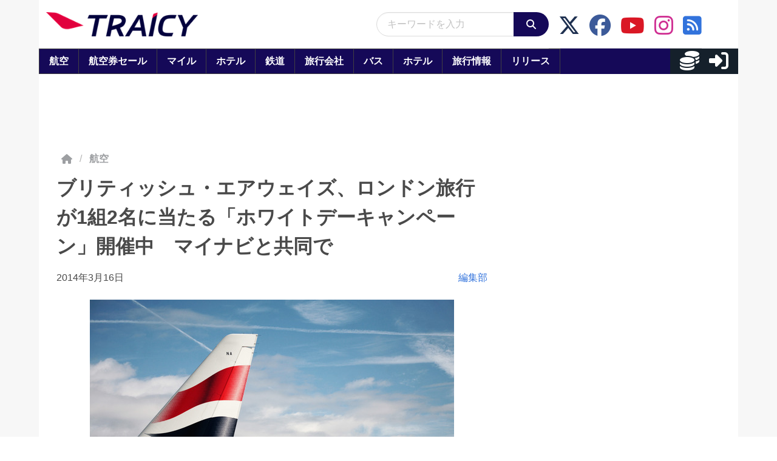

--- FILE ---
content_type: application/javascript
request_url: https://html-load.com/script/www.traicy.com.js?hash=-1030037914
body_size: 141379
content:
// 
//# sourceMappingURL=[data-uri]
(function(){function a1y(t,e){const n=a1t();return(a1y=function(t,e){return n[t-=161]})(t,e)}function a1t(){const t=["Iframe got ready in ","_blank","<font-weight-absolute>|bolder|lighter","f8d5326a","removeProperty","cdn-exchange.toastoven.net","googletag cmd unshift failed : ","targeting","checkAtruleName",'style="background-color: ',"eWJmcQ==","auto|thin|none","<'list-style-type'>||<'list-style-position'>||<'list-style-image'>","getTime","INTERSTITIAL","<pseudo-page>+|<ident> <pseudo-page>*","parseWithFallback","iframe message timeout: ","marker-end","/negotiate/script-set-value","r script executed more than once","QiBjMQkzRlklPGZfYjJsdV44Wk5DeiNHJ3ZXTTdyJlE9","lookupNonWSType","<bg-image>#","<string>","teads","auto|stable&&both-edges?","alphaStr","shift","element out of viewable window","getEvents","raw","selenium","normal|italic|oblique <angle>?","normal|[<string> <number>]#","[common-ligatures|no-common-ligatures]","<declaration-value>?",") error","OutOfPageFormat","cache_isbot","nextSibling","hasAttribute","N3o+Z317L1cjYGNbWlQmc0k8Mi1oYUtYWW4Kbyl4U0ZB","pub_300x250","<supports-decl>|<supports-selector-fn>","head",'{"type": "tag", "marshalled": "<html></html>"}',"cmpStatus","onerror","Too many hex digits","preload","ease|ease-in|ease-out|ease-in-out|cubic-bezier( <number [0,1]> , <number> , <number [0,1]> , <number> )","test","<combinator>? <complex-real-selector>","requestAnimationFrame","eX1YV11PJkdsL0N0KXNZQjgtYkY0UgpEJ3BTRTBcdS5aUA==","PluginArray","recover_cmp_active","createElement","<color>&&<color-stop-angle>?","loader","MyV0CXsycmNrZnlYUl0/TksmL0ZndztUU01tbi03X2lVLg==","ODk1dDdxMWMydmVtZnVrc2w2MGh5empud28zNGJ4cGdp","sizes","auto|isolate","cache_is_blocking_acceptable_ads","YTI3NGJjbGp0djBvbXc2ejlnNXAxM3VzOGVraHhpcmZx","pageview","<'border-top-style'>","negotiate v4 test failed: ","Unknown feature ","Bad syntax","none|all","[<'offset-position'>? [<'offset-path'> [<'offset-distance'>||<'offset-rotate'>]?]?]! [/ <'offset-anchor'>]?","auto|from-font|[under||[left|right]]","innerHeight","Window","<outline-radius>","Terminate - not registered in db","renderer","srgb|srgb-linear|display-p3|a98-rgb|prophoto-rgb|rec2020","[<integer [0,∞]> <absolute-color-base>]#","webkitMediaStream","start prebid request bidsBackHandler for ","lookupValue","<'max-height'>","[normal|<baseline-position>|<content-distribution>|<overflow-position>? <content-position>]#","declarationList","cap","gpt-tdn","atan( <calc-sum> )","<'max-width'>","isVisibleNode","charCode","var( <custom-property-name> , <declaration-value>? )","webDriver","filter:","normal|<feature-tag-value>#","visualViewport","https://fb.html-load.com","gptDisabledByMissingTcf","[<length-percentage>|left|center|right|top|bottom]|[[<length-percentage>|left|center|right]&&[<length-percentage>|top|center|bottom]] <length>?","out_of_page","[shorter|longer|increasing|decreasing] hue","<percentage>?&&<image>","negotiate_v4_fail_test","collapse|discard|preserve|preserve-breaks|preserve-spaces|break-spaces","Matching for a tree with var() is not supported","document - link element","WwllJjVCXlc+MCMKcmJxSTd9LUF8Yw==","SharedStorageWorklet","bidder","<integer>&&<symbol>","none|auto|<percentage>","auto|text|none|contain|all","tokenType","<relative-selector>#","https://qa.ad-shield.io","a2Zwdg==","destroySlots","normal|pre|nowrap|pre-wrap|pre-line|break-spaces|[<'white-space-collapse'>||<'text-wrap'>||<'white-space-trim'>]","Yzc4NjNxYnNtd3k1NG90bmhpdjE=","IdSelector","ab43d8d5","skewX( [<angle>|<zero>] )","/negotiate/v3/iframe?passcode=","Number sign is expected","auto|avoid","sentrySampleRatio","cos( <calc-sum> )","normal|sub|super","walk","Too many question marks","pub_300x250m","checkAtruleDescriptorName","[recoverTcfCMP] __tcfloaded_cache miss. Loading...",'"<", ">", "=" or ")"',"[<angle>|<side-or-corner>]? , <color-stop-list>","flags","<outline-radius>{1,4} [/ <outline-radius>{1,4}]?","acceptableAdsBait","doctype","<id-selector>|<class-selector>|<attribute-selector>|<pseudo-class-selector>","none|vertical-to-horizontal","UserAgent","auto|none","Maximum iteration number exceeded (please fill an issue on https://github.com/csstree/csstree/issues)","https://report.ad-shield.cc/","fuse","rotate( [<angle>|<zero>] )","none|strict|content|[[size||inline-size]||layout||style||paint]","Unknown at-rule descriptor","<rgb()>|<rgba()>|<hsl()>|<hsla()>|<hwb()>|<lab()>|<lch()>|<oklab()>|<oklch()>|<color()>","brightness( <number-percentage> )","all|<custom-ident>","String","dataset","#as_domain","Url","[[<integer>|infinite]{2}]#|auto","DisallowEmpty","none|path( <string> )","<empty string>","First-party image load success","size","[<url>|url-prefix( <string> )|domain( <string> )|media-document( <string> )|regexp( <string> )]#","aria-label","Block","Negotiate v4 retry(","circle( [<shape-radius>]? [at <position>]? )","<calc-product> [['+'|'-'] <calc-product>]*","width-greater-than","light-dark( <color> , <color> )","image","removeEventListener","<length-percentage>|min-content|max-content|auto","[<line-names>? <track-size>]+ <line-names>?","forsal.pl","Element","cef","que","inventories","nonzero|evenodd","useragent","space-all|normal|space-first|trim-start|trim-both|trim-all|auto","requestNonPersonalizedAds","b2lscjg3dDZnMXFiejVlZjRodnB5Y3VqbXgzbndzMDJrOQ==","signalStatus","!self","check","rhino","reserved2Input","text_ads","<compound-selector>#","inventoryId","[pack|next]||[definite-first|ordered]","Lexer matching doesn't applicable for custom properties","BotdError","languages","Terminate - not active","HTMLAnchorElement","bTByeWlxdDgzNjJwMWZhdWxqNHpnaA==","PEdjcE9JLwl6QVglNj85byByLmJtRlJpZT5Lc18pdjtWdQ==","hasOwnProperty","unknown","adsbygoogle","layer(","childElementCount","distinctiveProps","onWhiteSpace","thatgossip.com","sequentum","Selector","generatedLine","aXZtc2xyNDhhY2Uzem9rZ3h0MTBiNnA=","Terminate - empty profile","VHg8V3xYdmN1YkN6LWVrVS8gb2lNCSY6JUlnPjJoe3Nb","contentAreaSelectors","isInIframe","/negotiate/v2/image?width=","toStringTag","postMessage","parent_before","padding-left","area","replaceScriptElementAsync","navigator.appVersion is undefined","widthEval","<ray()>|<url>|<basic-shape>","fixed","3rd-party xhr error","ApplePayError","normal|spell-out||digits||[literal-punctuation|no-punctuation]","randomize","<!DOCTYPE html>","normal|[fill||stroke||markers]","shouldReinsertByUrl","<'min-width'>","grad","createContextualFragment","b3V0cHV0","<header","<masking-mode>#","cfdc6c77","productSub","normal|always","toLowerCase","<dashed-ident>","INVENTORY_FRAME","anchor-size( [<anchor-element>||<anchor-size>]? , <length-percentage>? )","hue-rotate( <angle> )","[<compound-selector>? <pseudo-compound-selector>*]!","body > a > div > div > img","ldoceonline.com","edgios","FIRST_ORDERED_NODE_TYPE","x-frame-width"," |  ","rem( <calc-sum> , <calc-sum> )","SECSSOBrowserChrome","append","NW52MWllZ3phMjY5anU4c29reTA0aDNwN3JsdGN4bWJx","from","':' <ident-token>|':' <function-token> <any-value> ')'","search","reserved1","MzZxejBtdjl0bmU3a3dyYTVpMXVqeDI4b3lmc3BjZ2xoNA==","language","Combinator is expected","region","[restore-rejections] restoreDeferredRejections__nonadblock","env( <custom-ident> , <declaration-value>? )","nextUntil","TypeSelector","<'border-width'>","in [<rectangular-color-space>|<polar-color-space> <hue-interpolation-method>?|<custom-color-space>]","ltr","https:","Semicolon or block is expected","<paint>","[AdBlockDetector] page unloaded while checking acceptable ads target ","string","addConnectionHandler","https://pagead2.googlesyndication.com/pagead/js/adsbygoogle.js","[<counter-name> <integer>?]+|none","[block|inline|x|y]#","delay","path","unhandled exception","matched","innerText","unit","iframe load timeout-fetch error: ","e2VGJU9YclEyPm5wM0pOXTQ3dQ==","performance_gpt_ad_rendered","start|center|space-between|space-around","Identifier, string or comma is expected","document.documentElement is undefined",'<h3 style="margin:0;padding:0;font-size:12px;line-height: 1.2em;color:black;">',"opacity:","normal|break-word","w = window.parent;","getStorageUpdates","HTMLMetaElement","matrix( <number>#{6} )","bottom",'\n      <html>\n        <head></head>\n        <body>\n          <div>\n            <span\n              style="height:    600px; position: sticky; top: 20px; display: block; margin-top: 20px; margin-right: 10px;"\n              id="img_dggna6a9aya6"\n              class\n            >\n              <style>#img_dggna6a9aya6 > div { justify-content:center; } #img_dggna6a9aya6 { visibility:visible; }</style>\n              <div style="position:relative;align-items:center;display:flex;">\n                <iframe\n                  src\n                  data-empty-src\n\n\n                  \n                  status="success"\n                ></iframe>\n              </div>\n            </span>\n          </div>\n        </body>\n      </html>\n    ',"Favicon loading failed. Media negotiations will be suppressed.","AttributeSelector","body > div > span","decorator","none|repeat( <length-percentage> )","content-box|padding-box|border-box","body","History","img","lastScrollY","v7.5.66","auto|none|preserve-parent-color","getCategoryExclusions","ZndiaA==","cssText","getDetections","<mf-name>","none|all|<dashed-ident>#","port","solid|double|dotted|dashed|wavy","responseType","/cdn/adx/open/integration.html","toLog","[recoverTcfCMP] inserting ","fromEntries","transform","Failed to load website due to adblock: ","Reflect","/cmp.js","end","bhg.com","toArray","<'-ms-scroll-limit-x-min'> <'-ms-scroll-limit-y-min'> <'-ms-scroll-limit-x-max'> <'-ms-scroll-limit-y-max'>","__replaced","initLogMessageHandler"," | ","as-empty-bidder","<position>","eval","<blend-mode>|plus-lighter","domAutomation","test/view/passed","scanNumber","isGecko","<length-percentage>{1,2}","normal|allow-discrete","MSG_ACK","aps","checkAtrulePrelude","feature","[lining-nums|oldstyle-nums]","<'max-block-size'>","dXl5aw==","serif|sans-serif|cursive|fantasy|monospace","<xyz-space> [<number>|<percentage>|none]{3}","Url or Function is expected","gpt-adshield","domain switch: no src attribute","checkPropertyName","numeric-only|allow-keywords","Date","<compositing-operator>#","prelude","reduce",", height: ","function","scrolling","ports","disallowEmpty","dable","</p>","clean","transferSize","@@toPrimitive must return a primitive value.","AtrulePrelude","scroll-position|contents|<custom-ident>","edg/","snigel","normal|multiply|screen|overlay|darken|lighten|color-dodge|color-burn|hard-light|soft-light|difference|exclusion|hue|saturation|color|luminosity","reserved1Output","contain|none|auto","svmin","as_adblock","baseURI","]-token","<media-in-parens> [and <media-in-parens>]+","Percent sign is expected","isValidPosition","wrong googletag.pubads()","parseContext","<'border-top-width'>||<'border-top-style'>||<color>","normal|auto|<position>","__webdriverFunc","cnlwYQ==","true","intersectionRect","timesofindia.indiatimes.com","delete","_WEBDRIVER_ELEM_CACHE","Field `","[diagonal-fractions|stacked-fractions]","gazetaprawna.pl","Invalid mapping: ","fromCodePoint","/cgi-bin/PelicanC.dll","a2AoNTl3aikie2c+c1xvNlRpQXgKTFA/cWFwdDBdLUl5ZQ==","_parent","should_apply_gdpr","margin-top","<urange>#","Node_appendChild","<'margin-top'>","response","as_logs","<length-percentage>&&hanging?&&each-line?","text/css","[center|[[top|bottom|y-start|y-end]? <length-percentage>?]!]#","data-bypass-check-transform","Negotiate v4 ","eDUwdzRvZTdjanpxOGtyNmk5YWZ0MnAxbmd1bG0zaHlidg==","Wrong value `","Terminate - not apply","findDeclarationValueFragments","[discretionary-ligatures|no-discretionary-ligatures]","emit","exp( <calc-sum> )","AddMatchOnce","none|[crop||cross]","reload","compareByGeneratedPositionsDeflatedNoLine","max","<\/script>","installedModules","none|forwards|backwards|both"," result: ","ads-partners.coupang.com","gpt-funke"," daum[ /]| deusu/| yadirectfetcher|(?:^|[^g])news(?!sapphire)|(?<! (?:channel/|google/))google(?!(app|/google| pixel))|(?<! cu)bots?(?:\\b|_)|(?<!(?:lib))http|(?<![hg]m)score|@[a-z][\\w-]+\\.|\\(\\)|\\.com\\b|\\btime/|^<|^[\\w \\.\\-\\(?:\\):]+(?:/v?\\d+(?:\\.\\d+)?(?:\\.\\d{1,10})*?)?(?:,|$)|^[^ ]{50,}$|^\\d+\\b|^\\w*search\\b|^\\w+/[\\w\\(\\)]*$|^active|^ad muncher|^amaya|^avsdevicesdk/|^biglotron|^bot|^bw/|^clamav[ /]|^client/|^cobweb/|^custom|^ddg[_-]android|^discourse|^dispatch/\\d|^downcast/|^duckduckgo|^facebook|^getright/|^gozilla/|^hobbit|^hotzonu|^hwcdn/|^jeode/|^jetty/|^jigsaw|^microsoft bits|^movabletype|^mozilla/5\\.0\\s[a-z\\.-]+$|^mozilla/\\d\\.\\d \\(compatible;?\\)$|^mozilla/\\d\\.\\d \\w*$|^navermailapp|^netsurf|^offline|^owler|^php|^postman|^python|^rank|^read|^reed|^rest|^rss|^snapchat|^space bison|^svn|^swcd |^taringa|^thumbor/|^track|^valid|^w3c|^webbandit/|^webcopier|^wget|^whatsapp|^wordpress|^xenu link sleuth|^yahoo|^yandex|^zdm/\\d|^zoom marketplace/|^{{.*}}$|adscanner/|analyzer|archive|ask jeeves/teoma|bit\\.ly/|bluecoat drtr|browsex|burpcollaborator|capture|catch|check\\b|checker|chrome-lighthouse|chromeframe|classifier|cloudflare|convertify|crawl|cypress/|dareboost|datanyze|dejaclick|detect|dmbrowser|download|evc-batch/|exaleadcloudview|feed|firephp|functionize|gomezagent|headless|httrack|hubspot marketing grader|hydra|ibisbrowser|images|infrawatch|insight|inspect|iplabel|ips-agent|java(?!;)|jsjcw_scanner|library|linkcheck|mail\\.ru/|manager|measure|neustar wpm|node|nutch|offbyone|optimize|pageburst|pagespeed|parser|perl|phantomjs|pingdom|powermarks|preview|proxy|ptst[ /]\\d|reputation|resolver|retriever|rexx;|rigor|rss\\b|scanner\\.|scrape|server|sogou|sparkler/|speedcurve|spider|splash|statuscake|supercleaner|synapse|synthetic|tools|torrent|trace|transcoder|url|virtuoso|wappalyzer|webglance|webkit2png|whatcms/|zgrab","bind","none|blink","/negotiate/v4/iframe-2nd?passcode=","type","<generic-script-specific>|<generic-complete>|<generic-incomplete>|<-non-standard-generic-family>","cqb","false","script_onerror","readSequence","nextState","iframe negotiate: safari/firefox timeout configured. timeout: ","[from-image||<resolution>]&&snap?","BotDetector.detect can't be called before BotDetector.collect",'<a href="',"initMain","midhudsonnews.com","[<length-percentage>|left|center|right] [<length-percentage>|top|center|bottom]?","leaveAdInterestGroup","Nm52OGNqZ3picXMxazQ5d2x4NzUzYWU=","insertImpl","nearest|up|down|to-zero","view( [<axis>||<'view-timeline-inset'>]? )","miter|round|bevel","document.getElementById","outerHeight","not_blocking_ads","scrollHeight","UnicodeRange","setPrototypeOf","isFailed","normal||[size|inline-size]","createSingleNodeList","appVersion","as_debug","` should contain a prelude","https://static.criteo.net/js/ld/publishertag.prebid.js","none","send","reset","eatIdent","class extends self.XMLHttpRequest","inventory-removal-key","Rzc1MmVgTFh4J1ptfTk8CXs/Rg==","freeze",":before","nextCharCode","outerWidth","body > div > span > div","ACK","isEncodedId","NodeList","[none|<keyframes-name>]#","isVisibleElement","comma","remove","[<'view-timeline-name'> <'view-timeline-axis'>?]#","Boolean","createList","none|button|button-arrow-down|button-arrow-next|button-arrow-previous|button-arrow-up|button-bevel|button-focus|caret|checkbox|checkbox-container|checkbox-label|checkmenuitem|dualbutton|groupbox|listbox|listitem|menuarrow|menubar|menucheckbox|menuimage|menuitem|menuitemtext|menulist|menulist-button|menulist-text|menulist-textfield|menupopup|menuradio|menuseparator|meterbar|meterchunk|progressbar|progressbar-vertical|progresschunk|progresschunk-vertical|radio|radio-container|radio-label|radiomenuitem|range|range-thumb|resizer|resizerpanel|scale-horizontal|scalethumbend|scalethumb-horizontal|scalethumbstart|scalethumbtick|scalethumb-vertical|scale-vertical|scrollbarbutton-down|scrollbarbutton-left|scrollbarbutton-right|scrollbarbutton-up|scrollbarthumb-horizontal|scrollbarthumb-vertical|scrollbartrack-horizontal|scrollbartrack-vertical|searchfield|separator|sheet|spinner|spinner-downbutton|spinner-textfield|spinner-upbutton|splitter|statusbar|statusbarpanel|tab|tabpanel|tabpanels|tab-scroll-arrow-back|tab-scroll-arrow-forward|textfield|textfield-multiline|toolbar|toolbarbutton|toolbarbutton-dropdown|toolbargripper|toolbox|tooltip|treeheader|treeheadercell|treeheadersortarrow|treeitem|treeline|treetwisty|treetwistyopen|treeview|-moz-mac-unified-toolbar|-moz-win-borderless-glass|-moz-win-browsertabbar-toolbox|-moz-win-communicationstext|-moz-win-communications-toolbox|-moz-win-exclude-glass|-moz-win-glass|-moz-win-mediatext|-moz-win-media-toolbox|-moz-window-button-box|-moz-window-button-box-maximized|-moz-window-button-close|-moz-window-button-maximize|-moz-window-button-minimize|-moz-window-button-restore|-moz-window-frame-bottom|-moz-window-frame-left|-moz-window-frame-right|-moz-window-titlebar|-moz-window-titlebar-maximized","tail","video","<percentage>|<length>","sdk","consents","gpt-adpushup","return","start|end|center|baseline|stretch","<frequency>|<percentage>","<color>{1,4}","<absolute-size>|<relative-size>|<length-percentage>","show|hide","v4ac1eiZr0","/adsid/integrator.js","slimerjs","as_session_id","querySelectorAll","ZT9gM0FVPDJaWzsJaUpFRlYnfFBhOFQ1ai0udiA6cSNIKQ==","initial|inherit|unset|revert|revert-layer","[<length-percentage>|auto]{1,2}|cover|contain","M2Jwa2ltZnZ4ZTcxNm56b3lydzBxNTI=","[[left|center|right|top|bottom|<length-percentage>]|[left|center|right|<length-percentage>] [top|center|bottom|<length-percentage>]|[center|[left|right] <length-percentage>?]&&[center|[top|bottom] <length-percentage>?]]","none|all|[digits <integer>?]","naver","is_original_cmp_blocked","DOMParser_parseFromString","normal|<percentage>","<counter()>|<counters()>","[Profile Handler]","justify-content","ltr|rtl","element-tagName","cmpId","<'border-top-width'>","butt|round|square","counters( <counter-name> , <string> , <counter-style>? )","window.top._df.t","cmVzZXJ2ZWQy","property","get-computed-style","Spaces","samsungbrowser","visible","/favicon.ico?","Css","call","botKind","<blend-mode>#","[left|center|right|<length-percentage>] [top|center|bottom|<length-percentage>]","( <supports-condition> )|<supports-feature>|<general-enclosed>","auto|none|scrollbar|-ms-autohiding-scrollbar","\n  syntax: ","enter","__as_rej","WebGLRenderingContext.getParameter is not a function"," used missed syntax definition ","auto|<anchor-name>","Operator","Unexpected syntax '","EventTarget_addEventListener","object","document.head.appendChild, removeChild, childNodes",":after","normal|<baseline-position>|<content-distribution>|<overflow-position>? <content-position>","--\x3e","wdioElectron","safari","content_ad","none|[<shape-box>||<basic-shape>]|<image>","gpt-andbeyond","normal|embed|isolate|bidi-override|isolate-override|plaintext|-moz-isolate|-moz-isolate-override|-moz-plaintext|-webkit-isolate|-webkit-isolate-override|-webkit-plaintext","edge","\n--","<'container-name'> [/ <'container-type'>]?","ybar","visible|auto|hidden","isAdBlockerDetected","<page-selector-list>","is_cmp_blocked_finally","CDC","auto|none|visiblePainted|visibleFill|visibleStroke|visible|painted|fill|stroke|all|inherit","document.documentElement.clientWidth, clientHeight","bml1ZTh0bXlhY2ozbDkxcTY1Znhid3pydjdwbzJnazQw","columns","AnPlusB","forEachRight","table-row-group|table-header-group|table-footer-group|table-row|table-cell|table-column-group|table-column|table-caption|ruby-base|ruby-text|ruby-base-container|ruby-text-container","http://","updateCursors","elem","unprotect","start|end|left|right|center|justify|match-parent","args","no-cache","asin( <calc-sum> )","break-walk","[<string>|contents|<image>|<counter>|<quote>|<target>|<leader()>|<attr()>]+","document.getElementsByTagName","url( <string> <url-modifier>* )|<url-token>","banner-ad","none|<position-area>","SyntaxMatchError","none|ideograph-alpha|ideograph-numeric|ideograph-parenthesis|ideograph-space","elementFromPoint","<relative-real-selector-list>",".gamezop.com","letemsvetemapplem.eu","gpt-nextmillenium","fromCharCode","<'margin-block-end'>","toString","<'max-inline-size'>","normal|light|dark|<palette-identifier>","placeholders","\n   value: ","cqmax","light|dark|<integer [0,∞]>","getOutOfPage","data-src","cssWideKeywordsSyntax","__tcfapiLocator","aditude","[<bg-layer> ,]* <final-bg-layer>","as_inmobi_cmp_host","is_tc_string_resolved","applyRatio","googletag","gpt_disabled_by_missing_tcf","<'inset-inline-end'>","Wrong node type `","<'inset-inline'>","matchDeclaration","CSSStyleDeclaration.set/get/removeProperty","device-cmyk( <number>#{4} )","Timeout.","TopLevelCss","1254270YyhCtW","mustIncludeStrings","getElementById","external","original","lvi","clearInterval","adingo","Parentheses","rightComparison","<'margin-block'>","contents|none","<complex-real-selector>#","round( <rounding-strategy>? , <calc-sum> , <calc-sum> )","reduceRight","baseline|sub|super|<svg-length>","setAttributeNS","<single-animation-iteration-count>#","origin","cooktoria.com","HTMLIFrameElement_src","contentDocument","filterNthElements","<'mask-border-source'>||<'mask-border-slice'> [/ <'mask-border-width'>? [/ <'mask-border-outset'>]?]?||<'mask-border-repeat'>||<'mask-border-mode'>","Nth",", fetch: ","<bg-position>#","<'align-items'> <'justify-items'>?","DeclarationList","'))","20030107","top","invalid protect-id length: ","element-attributes","dXNqbDRmaHdicHIzaXl6NXhnODZtOWV2Y243b2swYTIxdA==","backgroundImage","none|<string>+",'<\/script><script src="',"center","bWlsYmAjM0JhcV07RFRWP2UuPCAmYw==","<'flex-basis'>","media","w2g","isSafari","$cdc_asdjflasutopfhvcZLmcf","cqi","normal|<number>|<length>|<percentage>","<angle-percentage>{1,2}","bzVoa203OHVwMnl4d3Z6c2owYXQxYmdscjZlaTQzbmNx","auto|balance|stable|pretty","auto|normal|stretch|<baseline-position>|<overflow-position>? [<self-position>|left|right]","no purpose 1 consent","nearest-neighbor|bicubic","Terminate - profile not found","Type","auto|grayscale","gpt-ima","systemLanguage","normal|ultra-condensed|extra-condensed|condensed|semi-condensed|semi-expanded|expanded|extra-expanded|ultra-expanded","0|1","webkitSpeechGrammar","ident-token","<'rest-before'> <'rest-after'>?","Scope","<family-name>#",".umogames.com","createAuctionNonce","code","QjggL1k5b11WSENfcDN5dApoVE9OaTVxNklHLXI9Mmcl"," > div { justify-content:center; } #","<single-animation>#","memory","findIndex","longestMatch","[left|right]||[top|bottom]","NWY7VnQicURMQjkxJ20KfT9SNlMoWiNBYEpyMEhRbEtQKQ==","Range","MessageEvent_data","findLastIndex","start|center|end|justify","<predefined-rgb> [<number>|<percentage>|none]{3}","At-rule `@","leave","none|[ex-height|cap-height|ch-width|ic-width|ic-height]? [from-font|<number>]","af8d5326","MatchOnce","traffective","isSleipnir","3rd-party xhr unexpected response","<wq-name>","HTMLStyleElement","isCmpBlockedFinally","getBidResponses","[normal|small-caps]","[Bot] bot detected, botKind=","<'top'>{1,2}","purpose1 consent error","adshield","currentScript","e6d29821","gptDisabled","redirected","` has no known descriptors"," is blocked.","as_","padStart","<an-plus-b>|even|odd","Unknown type","getName","[data-uri]","start","s.amazon-adsystem.com","opera","ZmthZA==","okNetworkStatusCodes","interstitial","scaleY( [<number>|<percentage>] )","44RTLTMx","none|<offset-path>||<coord-box>","27d518f0","cmVzZXJ2ZWQyT3V0cHV0","height:    600px; position: sticky; top: 20px; display: block; margin-top: 20px; margin-right: 10px;","isFirefox","<shape-box>|fill-box|stroke-box|view-box","!boolean-group","navigator.connection is undefined","langenscheidt.com","blocking_ads","only","text_ad","scroll","cqw","HTMLElement_dataset","name","__lastWatirPrompt","__isPrebidOnly event listener removed","matrix3d( <number>#{16} )","oklch( [<percentage>|<number>|none] [<percentage>|<number>|none] [<hue>|none] [/ [<alpha-value>|none]]? )","profile","version","defineProperties","height-equal-or-less-than","apply","Terminate - non-adblock","as_key","none|always|column|page|spread","getAdserverTargeting","ABCDEFGHIJKLMNOPQRSTUVWXYZabcdefghijklmnopqrstuvwxyz","dvmin","host","none|<track-list>|<auto-track-list>","<svg-length>","originalLine","Element_classList","<number-percentage>{1,4}&&fill?","consumeUntilExclamationMarkOrSemicolon","<track-size>+","[[<url> [<x> <y>]? ,]* [auto|default|none|context-menu|help|pointer|progress|wait|cell|crosshair|text|vertical-text|alias|copy|move|no-drop|not-allowed|e-resize|n-resize|ne-resize|nw-resize|s-resize|se-resize|sw-resize|w-resize|ew-resize|ns-resize|nesw-resize|nwse-resize|col-resize|row-resize|all-scroll|zoom-in|zoom-out|grab|grabbing|hand|-webkit-grab|-webkit-grabbing|-webkit-zoom-in|-webkit-zoom-out|-moz-grab|-moz-grabbing|-moz-zoom-in|-moz-zoom-out]]","document.querySelector","sourceMap","content|fixed","[jis78|jis83|jis90|jis04|simplified|traditional]","sepia( <number-percentage> )","gpt-interworks","str","inventories_key","now","webkit","hookWindowProperty Error: ","naturalHeight","bot","validate","_sourceRoot","normal|break-all|keep-all|break-word|auto-phrase","Blocked prebid request for ","First-party image load failed","Element_attributes","urlParse","refresh","dVY2fSlRJz9Ee1NlQU1YNDtFZg==","<compound-selector> [<combinator>? <compound-selector>]*","snapInterval( <percentage> , <percentage> )|snapList( <percentage># )","deep","AdShield API","stopImmediatePropagation","<number>","padding-bottom","scrollY","matches","as-extra","xhr","Window_setTimeout","AtruleDescriptor","javascript:","gpt-minutemedia","getItem","lr-tb|rl-tb|tb-rl|lr|rl|tb","normal|none|[<content-replacement>|<content-list>] [/ [<string>|<counter>]+]?","btoa","prependData","cursor","jsHeapSizeLimit","canPlayType","mustExcludeStrings","<easing-function>#","coachjs","setPAAPIConfigForGPT","ad01","[<box>|border|padding|content|text]#","MSG_SYN","protectHtml","string-try-catch","data-empty-src","blocking_acceptable_ads","[auto|<integer>]{1,3}","isVisible","adshield_apply","d2VneWpwenV4MzhxMmE5dm1pZm90","syntax","tokenBefore","<script>","7cfdc6c7","-1000px","rawMessage","Hex digit is expected","heightEval","adfit","auto|never|always|<absolute-size>|<length>","important","anchor( <anchor-element>?&&<anchor-side> , <length-percentage>? )","player","blocked_filters","image-src: display-none","Destroying interstitial slots : ","resource","ad_unit_path","<relative-real-selector>#","<url>","FeatureRange","none|<length-percentage> [<length-percentage> <length>?]?","line","navigator","<keyframe-block>+","radial-gradient( [<ending-shape>||<size>]? [at <position>]? , <color-stop-list> )","<number [0,1]>","nextElementSibling","alpha|luminance|match-source","from|to|<percentage>|<timeline-range-name> <percentage>","script_version","w = window.parent.parent;","ssmas","ndtvprofit.com","hwb( [<hue>|none] [<percentage>|none] [<percentage>|none] [/ [<alpha-value>|none]]? )","shardingIndex","intrinsic|min-intrinsic|-webkit-fill-available|-webkit-fit-content|-webkit-min-content|-webkit-max-content|-moz-available|-moz-fit-content|-moz-min-content|-moz-max-content","<'right'>","document.getElementsByClassName","N is expected","a3luYg==","none|[[filled|open]||[dot|circle|double-circle|triangle|sesame]]|<string>","lvb","_names","addMapping","Parse error: ","DOMTokenList","canvas","MessageEvent","auto","hidden","perspective( [<length [0,∞]>|none] )","div#contents > span#ads","7YcXyHO","<length-percentage>|<flex>|min-content|max-content|auto","message","RunPerfTest","Google","https://07c225f3.online","azk2WUsodi8mSUNtR0IJNWJ6YT9IY1BfMVcgcVJvQS49Cg==","jsSelector","intervalId","getAttributeKeys","-apple-system|BlinkMacSystemFont","originalHostname","offset","hostage","gpt_requested_time","<'border-style'>","_sourcesContents","__tcfloaded_cache","auto|from-font|<length>|<percentage>","Not a Declaration node","adv-space","gpt-rubicon","getTargeting","Equal sign is expected","throw","lastUrl","is_blocking_acceptable_ads","low","auto|<color>","loaded","<url>+","documentElement","[recovery] __tcfapi eventStatus is not useractioncomplete or tcloaded. value: ","link","vmax",' <html>\n      <head>\n        <style></style>\n        <style></style>\n        <style></style>\n        <style></style>\n        <style></style>\n        <style></style>\n        <meta name="as-event-handler-added" />\n      </head>\n      <body marginwidth="0" marginheight="0">\n        <a target="_blank" rel="noopener noreferrer" href>\n          <div id="container" class="vertical mid wide">\n            <div class="img_container">\n              <img src />\n            </div>\n            <div class="text_container">\n              <div class="title"></div>\n              <div class="description"></div>\n              <div class="sponsoredBy"></div>\n            </div>\n          </div>\n        </a>\n      </body>\n    </html>',"margin-right","<linear-gradient()>|<repeating-linear-gradient()>|<radial-gradient()>|<repeating-radial-gradient()>|<conic-gradient()>|<repeating-conic-gradient()>|<-legacy-gradient>","reject","<font-weight-absolute>{1,2}","/negotiate/v4/xhr?passcode=","matchAtrulePrelude","sqrt( <calc-sum> )","span","general-enclosed","create","lines","Failed to get key from: ","HTMLElement_style","none|button|button-bevel|caps-lock-indicator|caret|checkbox|default-button|inner-spin-button|listbox|listitem|media-controls-background|media-controls-fullscreen-background|media-current-time-display|media-enter-fullscreen-button|media-exit-fullscreen-button|media-fullscreen-button|media-mute-button|media-overlay-play-button|media-play-button|media-seek-back-button|media-seek-forward-button|media-slider|media-sliderthumb|media-time-remaining-display|media-toggle-closed-captions-button|media-volume-slider|media-volume-slider-container|media-volume-sliderthumb|menulist|menulist-button|menulist-text|menulist-textfield|meter|progress-bar|progress-bar-value|push-button|radio|scrollbarbutton-down|scrollbarbutton-left|scrollbarbutton-right|scrollbarbutton-up|scrollbargripper-horizontal|scrollbargripper-vertical|scrollbarthumb-horizontal|scrollbarthumb-vertical|scrollbartrack-horizontal|scrollbartrack-vertical|searchfield|searchfield-cancel-button|searchfield-decoration|searchfield-results-button|searchfield-results-decoration|slider-horizontal|slider-vertical|sliderthumb-horizontal|sliderthumb-vertical|square-button|textarea|textfield|-apple-pay-button","none|[objects||[spaces|[leading-spaces||trailing-spaces]]||edges||box-decoration]","getContext","notificationPermissions","border-box|content-box|margin-box|padding-box","insertAdjacentHTML","sign( <calc-sum> )","scrollX","urlFilter","<alpha-value>","consumeNumber","<length>","after","wrapper","infinite|<number>","MediaSettingsRange","ignoreInvalidMapping","}-token","fromArray","script:","setTargeting","can't access user-agent","any",'Delim "',"<'margin-bottom'>","sendBeacon","Number","PerformanceEntry","RTCEncodedAudioFrame","request_id","parentNode","marker-mid",";<\/script></head></html>","content-box|padding-box|border-box|fill-box|stroke-box|view-box","regexp-test","<time>|none|x-weak|weak|medium|strong|x-strong","scheme","even","geb","dvb","PTZhMEc+UE9vMzdudj94JjFgXTJ0","Hash","windowExternal","Terminate - memory limit threshold","ADNXSMediation","singleNodeValue","Negotiate v4 completed in ","pow( <calc-sum> , <calc-sum> )","Counter","navigator.plugins is undefined","OWptYW53eXF4MHM1NHp1dG82aA==","normal|<string>","iframe error event","gpt-publisher","autoRecovery","[center|[[left|right|x-start|x-end]? <length-percentage>?]!]#","X2w8IFZ6cURGOjJnNjF3e2ltKCI3TEFaYS9eaiVcJ0s/","edl","HTMLIFrameElement","none|<shadow>#","Identifier is expected","], Elapsed: ","fmget_targets","webgl","adsinteractive","attributeFilter","[full-width|proportional-width]","toPrimitive","get","<page-margin-box-type> '{' <declaration-list> '}'","[[<'font-style'>||<font-variant-css2>||<'font-weight'>||<font-width-css3>]? <'font-size'> [/ <'line-height'>]? <'font-family'>#]|<system-family-name>|<-non-standard-font>","string-token","[none|<single-transition-property>]||<time>||<easing-function>||<time>||<transition-behavior-value>","chromium","bzlxemF4dHA0MDZ3a2U3aWIyZzM4Znltdmo1bGNoMW5y","intersectionRatio","parseValue","recovery_started","cmVzZXJ2ZWQxSW5wdXQ=","MSG_SYN_URG","__fpjs_d_m","none|[<number>|<percentage>]{1,3}","requestIdleCallback not exists","visible|hidden|clip|scroll|auto","<'padding-left'>{1,2}","image-set( <image-set-option># )","trys","/analytics?host=","single|multiple","state","Attribute selector (=, ~=, ^=, $=, *=, |=) is expected","ratio","catch","extra","width-equal-or-greater-than","img_dggnaogcyx5g7dge2a9x2g7yda9d","[alternate||[over|under]]|inter-character","czN6Ym85YWhnZjdsazV5MGN1bXJwcW53eDZpNGpldnQy","scroll( [<axis>||<scroller>]? )","enjgioijew","auto|always|avoid|left|right|recto|verso","</pre>","detections","cmE7TUg3emZBb1EJeFRVaD9uPSFOSks5PHZgNXsjbVsz","flatMap","lvmax","dictionnaire.lerobert.com","[none|start|end|center]{1,2}","windowSize","/negotiate/v3/xhr?passcode=","[visible|hidden|clip|scroll|auto]{1,2}|<-non-standard-overflow>","attributionsrc","logs","<length>|<percentage>","<integer>","Unexpected end of input","onreadystatechange","<'-ms-scroll-snap-type'> <'-ms-scroll-snap-points-x'>","Element_setAttribute","child-0","max( <calc-sum># )","Terminate - IVT blocked","dppx","flat|preserve-3d","MUVIYi58dT9wKHFmUGl0eSdyNk8lCXc9XTlCSlJEOzo4aw==","banner_ad","row|row-reverse|column|column-reverse","ms, passcode: ","[[left|center|right|span-left|span-right|x-start|x-end|span-x-start|span-x-end|x-self-start|x-self-end|span-x-self-start|span-x-self-end|span-all]||[top|center|bottom|span-top|span-bottom|y-start|y-end|span-y-start|span-y-end|y-self-start|y-self-end|span-y-self-start|span-y-self-end|span-all]|[block-start|center|block-end|span-block-start|span-block-end|span-all]||[inline-start|center|inline-end|span-inline-start|span-inline-end|span-all]|[self-block-start|center|self-block-end|span-self-block-start|span-self-block-end|span-all]||[self-inline-start|center|self-inline-end|span-self-inline-start|span-self-inline-end|span-all]|[start|center|end|span-start|span-end|span-all]{1,2}|[self-start|center|self-end|span-self-start|span-self-end|span-all]{1,2}]","LayerList","Document","http://127.0.0.1","and","CSSMozDocumentRule","parent_after","<complex-real-selector-list>","removeItem","data-bypass-check-","substrToCursor","json","orientation","https://m1.openfpcdn.io/botd/v","adblock_fingerprint","fminer","_isTcfNeeded","toJSON","attachShadow","() => version","', '*')<\/script>",'" is expected',"[recoverTcfCMP] __tcfloaded_cache set. Value: ","div","api.ootoo.co.kr","__gpp","gpt-ima-adshield","applySourceMap","toUpperCase","tag","encodedBodySize","auto|[over|under]&&[right|left]?","explicit","/prebid.js","cmVzZXJ2ZWQxT3V0cHV0","<percentage>","__nightmare","Atrule","&padding=","xlink:href","context","Group","adlib","cDkxdHp4NGlic2h3ZjNxeWVuNTA2dWdvMm1rdjhscmpjNw==","https://","clearOriginJoinedAdInterestGroups","none|railed","isInRootIframe","Invalid reserved state: ","atrules","data-empty-class","Mesa OffScreen","flex-direction","none|<integer>","auto|fixed","` for ","scale( [<number>|<percentage>]#{1,2} )","preconnect","_set","decode","hypot( <calc-sum># )","floor","svi","AdShield API cmd","/gpt/setup","enliple","optimize-contrast|-moz-crisp-edges|-o-crisp-edges|-webkit-optimize-contrast","dmtkcw==",'":", ',"/negotiate/v4/video?width=","GET","Identifier or parenthesis is expected","Unknown context `","calc( <calc-sum> )","<ns-prefix>? <ident-token>","start|middle|end","separate|collapse|auto","parentElement","calledSelenium","crypto.getRandomValues() not supported. See https://github.com/uuidjs/uuid#getrandomvalues-not-supported","[recovery] __tcfapi removeEventListener","[<declaration>? ';']* <declaration>?","NestingSelector",'":[{"id":"',"focus/","TlhHdDU9fV1iSWtoKThUPnAtfGVXcw==","dable-tdn","xhr.onreadystatechange not set","eof","auto|bar|block|underscore","<media-query-list>","denied","smsonline.cloud","<box>#","N3VpbDVhM2d4YnJwdHZqZXltbzRjMDl3cXpzNjgybmYx","<single-animation-direction>#","Unknown property","$1   ","core-ads","scanString","` is missed","auto|<time>","aTtVaidbPHciRFQwbFpMZ1M4ZiNoeHNNVn10eTpFLSlg","dWwyb3cwMWo5enE1OG1mazRjdjM3YWJzeWlndGVoNnhu","umogames.com","https://content-loader.com","performance","__driver_evaluate","iframe load error: ","XMLHttpRequest.onreadystatechange","IntersectionObserverEntry","server","width: 100vw; height: 100vh; z-index: 2147483647; position: fixed; left: 0; top: 0;","declaration","rect( <top> , <right> , <bottom> , <left> )|rect( <top> <right> <bottom> <left> )","<geometry-box>#","unsafe|safe","inset( <length-percentage>{1,4} [round <'border-radius'>]? )","logs-partners.coupang.com","none|<length-percentage>|min-content|max-content|fit-content|fit-content( <length-percentage> )|stretch|<-non-standard-size>","none|<filter-function-list>|<-ms-filter-function-list>","eachMapping","marginheight","IFrame","( [<mf-plain>|<mf-boolean>|<mf-range>] )","as_selected","botd timeout","Integer is expected","setItem","mod( <calc-sum> , <calc-sum> )","normal|<try-size>","[recoverTcfCMP] tcf is already loaded","normal|none|[<common-lig-values>||<discretionary-lig-values>||<historical-lig-values>||<contextual-alt-values>]",", elapsed: ","auto|inter-character|inter-word|none","Layer","none|<custom-ident>","window.process is","fo2nsdf","UWpeIE5DVXY1NGxlIlZNbV8zMEdM","djlhcHlpazYyMzBqNW1sN244YnVxcmYxemdzY2V3eHQ0","[<page-selector>#]?","mediaType","getServices","generatedColumn","c204ZmtocndhOTR5MGV1cGoybnEx","<media-query>#","abs( <calc-sum> )","ORDERED_NODE_ITERATOR_TYPE","connection","sticky","display:none","<line-style>{1,4}","Event","getConsentMetadata","wrap|none",";<\/script>","<'flex-direction'>||<'flex-wrap'>","<'background-color'>||<bg-image>||<bg-position> [/ <bg-size>]?||<repeat-style>||<attachment>||<box>||<box>","auto|<animateable-feature>#","-moz-linear-gradient( <-legacy-linear-gradient-arguments> )|-webkit-linear-gradient( <-legacy-linear-gradient-arguments> )|-o-linear-gradient( <-legacy-linear-gradient-arguments> )","most-width|most-height|most-block-size|most-inline-size","original.line and original.column are not numbers -- you probably meant to omit the original mapping entirely and only map the generated position. If so, pass null for the original mapping instead of an object with empty or null values.","isTcfRequired","is_blocking_ads","   ","OTF5c3hlOGx1b3JuNnZwY2l3cQ==","followColorScheme","rotateY( [<angle>|<zero>] )","adms","right","none|[<'flex-grow'> <'flex-shrink'>?||<'flex-basis'>]","__p_","viewport","<length>{1,2}|auto|[<page-size>||[portrait|landscape]]","combo","prependList","<position>#","SYN","[<function-token> <any-value>? )]|[( <any-value>? )]","freemcserver.net","decodeId","sent","<ident> ['.' <ident>]*","window.top.document.domain;","base",".workers.dev","cqmin","em5iZw==","Element_removeAttribute"," cmp...","break","prepend","revert-layer","none|text|all|-moz-none","getParameter","for","insertAdjacentElement","structure","lastIndexOf","<string> [<integer>|on|off]?","$cdc_asdjflasutopfhvcZLmcfl_","onError","1.9.1","start|center|end|baseline|stretch","invert(",'" is not in the set.',"<single-transition>#","auto|none|[[pan-x|pan-left|pan-right]||[pan-y|pan-up|pan-down]||pinch-zoom]|manipulation","mismatchLength","<declaration>","inset?&&<length>{2,4}&&<color>?","<number>|<percentage>","<'margin-inline-end'>","<'border-top-left-radius'>","XMLHttpRequest","plainchicken.com","as-revalidator","jump-start|jump-end|jump-none|jump-both|start|end","Must be between 0 and 63: ","permissions","gpt-nextmillennium","matchStack","none|capitalize|uppercase|lowercase|full-width|full-size-kana","CDO","none|both|horizontal|vertical|block|inline","-webkit-calc(","webkitResolveLocalFileSystemURL","compareByOriginalPositionsNoSource"," failed: ","<'inset-inline-start'>","YEg7NFN5TUIuCmZ1eG52I1JyUDNFSlEmOVlbTzBjCUNVbw==","__lastWatirAlert","statusText","RVlmP1JOMmF9V2JVNWVIX3xTdEpv","?version=","( <declaration> )","adblock_circumvent_score","headless_chrome","insertRules","iterations","Intl","Expect a keyword","<html><head></head><body></body></html>","properties","[<predefined-rgb-params>|<xyz-params>]","sin( <calc-sum> )","inmobi","dimension-token","parseFloat","textAd","data-cmp-ab","invalid protect-id key: ","plugins","VENDOR","nullable","from-image|<angle>|[<angle>? flip]","adshieldAvgRTT","<time>|<percentage>","Condition is expected","slice","as_console","detect","reference","VW4gcHJvYmzDqG1lIGVzdCBzdXJ2ZW51IGxvcnMgZHUgY2hhcmdlbWVudCBkZSBsYSBwYWdlLiBWZXVpbGxleiBjbGlxdWVyIHN1ciBPSyBwb3VyIGVuIHNhdm9pciBwbHVzLg==","add","isNameCharCode","<line-width>","_skipValidation","opt/","mousemove","content-box|border-box","status","[historical-ligatures|no-historical-ligatures]","keys","url-path-equal","Dimension","[<url>|<gradient>|none] [<length-percentage>{4} <-webkit-mask-box-repeat>{2}]?","none|<color>|<url> [none|<color>]?|context-fill|context-stroke","cache_adblock_circumvent_score","getAttribute","visit","insertData","__$webdriverAsyncExecutor","cmd","block|inline|run-in",": unfilled negotiations were: [","linear|radial","errArgs","cWdwazM3NW50bDhqdzlybXgyaTBoYzF6dXY0b2J5NnNlZg==","dump","query","repeat|stretch|round","custom-ident","interval","is_admiral_active","translateZ( <length> )","raptive","Missed `structure` field in `","browserKind","content-ad","completed","tokenize","https://static.dable.io/dist/plugin.min.js","pagehide","[stretch|repeat|round|space]{1,2}","element-not-selector","setSource","<media-in-parens> [or <media-in-parens>]+","ACK_VISIBLE","[[auto|<length-percentage>]{1,2}]#","<'opacity'>","Multiplier","log","window.parent._df.t","sdk_version","parse","<number>|<dimension>|<ident>|<ratio>","FeatureFunction",'" as-key="',"relevantmagazine.com","visible|hidden|collapse"," not an object","dmJybDRzN3U5ZjhuejVqcHFpMG13dGU2Y3loYWcxM294","previousElementSibling","<angle>|<percentage>","WEVRNSU8Sl9oIy4wZj92ZUs6ewlDdXRqYEJQOE5HVWIp","<single-animation-fill-mode>#","<mf-plain>|<mf-boolean>|<mf-range>","atob",": [left|right|first|blank]","<length>|auto","data-owner","recognizer","rel","*[id]","[<line-names>? [<fixed-size>|<fixed-repeat>]]* <line-names>? <auto-repeat> [<line-names>? [<fixed-size>|<fixed-repeat>]]* <line-names>?","recoverCMP","try-catch","http://localhost","eval(atob('","duration","document.classList.remove not work","FontFace","reason","upright|rotate-left|rotate-right","Plus sign","findWsEnd","splice","none|[<'grid-template-rows'> / <'grid-template-columns'>]|[<line-names>? <string> <track-size>? <line-names>?]+ [/ <explicit-track-list>]?","margin-bottom","HTMLFormElement","<'align-self'>|anchor-center","selector","atrule","encodeURIComponent","none|discard-before||discard-after||discard-inner","onorientationchange","none|<shadow-t>#","as_apply_gdpr","startsWith","config","getTargetingKeys","c3ZtbQ==","script_abort","__webdriver_script_function","<shape>|auto","target-text( [<string>|<url>] , [content|before|after|first-letter]? )","value","appendChild","eat","element display none important","WebGLRenderingContext is null","none|[<svg-length>+]#","<'-ms-content-zoom-limit-min'> <'-ms-content-zoom-limit-max'>","` for `visit` option (should be: ","consume","decodeUrl","polarbyte","<feature-value-declaration>","Frame not visible","SyntaxError","marker-start","Element not visible v2 | ","lookupOffset","onabort","<script>window.parent.postMessage('","<forgiving-selector-list>","grippers|none","ContentWindow not found","getAtruleDescriptor","(function(){","color-mix( <color-interpolation-method> , [<color>&&<percentage [0,100]>?]#{2} )","<hex-color>|<color-function>|<named-color>|<color-mix()>|transparent","flip-block||flip-inline||flip-start","j7p.jp","AccentColor|AccentColorText|ActiveText|ButtonBorder|ButtonFace|ButtonText|Canvas|CanvasText|Field|FieldText|GrayText|Highlight|HighlightText|LinkText|Mark|MarkText|SelectedItem|SelectedItemText|VisitedText","pending","[<angular-color-stop> [, <angular-color-hint>]?]# , <angular-color-stop>","__sa_","ad.doorigo.co.kr","some","adUnits","<custom-ident>|<string>","document.documentElement.getAttributeNames is not a function","item doesn't belong to list","consumeFunctionName","ActiveBorder|ActiveCaption|AppWorkspace|Background|ButtonFace|ButtonHighlight|ButtonShadow|ButtonText|CaptionText|GrayText|Highlight|HighlightText|InactiveBorder|InactiveCaption|InactiveCaptionText|InfoBackground|InfoText|Menu|MenuText|Scrollbar|ThreeDDarkShadow|ThreeDFace|ThreeDHighlight|ThreeDLightShadow|ThreeDShadow|Window|WindowFrame|WindowText","<'position-try-order'>? <'position-try-fallbacks'>","document - find element","read-only|read-write|read-write-plaintext-only","serif|sans-serif|system-ui|cursive|fantasy|math|monospace","scaleZ( [<number>|<percentage>] )","querySelector","element-selector","usedJSHeapSize","[recovery] __tcfapi addEventListener","ac-","auto|<custom-ident>|[<integer>&&<custom-ident>?]|[span&&[<integer>||<custom-ident>]]","adthrive","content_area","dpi","b3U3ZXJjdnc5bDAxeWdobmZpcDY4NWJ6eHF0YWszc2ptNA==","rch","[<ident-token>|'*']? '|'","android","initInventoryFrame","charCodeAt","stack","rest","upward","height:    250px; position: sticky; top: 20px; display: block; margin-top: 20px; margin-right: 10px;","DOMParser","auto|normal|none","transparent|aliceblue|antiquewhite|aqua|aquamarine|azure|beige|bisque|black|blanchedalmond|blue|blueviolet|brown|burlywood|cadetblue|chartreuse|chocolate|coral|cornflowerblue|cornsilk|crimson|cyan|darkblue|darkcyan|darkgoldenrod|darkgray|darkgreen|darkgrey|darkkhaki|darkmagenta|darkolivegreen|darkorange|darkorchid|darkred|darksalmon|darkseagreen|darkslateblue|darkslategray|darkslategrey|darkturquoise|darkviolet|deeppink|deepskyblue|dimgray|dimgrey|dodgerblue|firebrick|floralwhite|forestgreen|fuchsia|gainsboro|ghostwhite|gold|goldenrod|gray|green|greenyellow|grey|honeydew|hotpink|indianred|indigo|ivory|khaki|lavender|lavenderblush|lawngreen|lemonchiffon|lightblue|lightcoral|lightcyan|lightgoldenrodyellow|lightgray|lightgreen|lightgrey|lightpink|lightsalmon|lightseagreen|lightskyblue|lightslategray|lightslategrey|lightsteelblue|lightyellow|lime|limegreen|linen|magenta|maroon|mediumaquamarine|mediumblue|mediumorchid|mediumpurple|mediumseagreen|mediumslateblue|mediumspringgreen|mediumturquoise|mediumvioletred|midnightblue|mintcream|mistyrose|moccasin|navajowhite|navy|oldlace|olive|olivedrab|orange|orangered|orchid|palegoldenrod|palegreen|paleturquoise|palevioletred|papayawhip|peachpuff|peru|pink|plum|powderblue|purple|rebeccapurple|red|rosybrown|royalblue|saddlebrown|salmon|sandybrown|seagreen|seashell|sienna|silver|skyblue|slateblue|slategray|slategrey|snow|springgreen|steelblue|tan|teal|thistle|tomato|turquoise|violet|wheat|white|whitesmoke|yellow|yellowgreen","wechat","before","getSizes","anymind","generic( kai )|generic( fangsong )|generic( nastaliq )","gpt-enliple","<'border-bottom-left-radius'>","dogdrip.net","Notification","__webdriver_evaluate","toSetString","cssWideKeywords","<font-stretch-absolute>{1,2}","trim","sectionChange","idFilter","navigator.connection.rtt is undefined","-moz-repeating-linear-gradient( <-legacy-linear-gradient-arguments> )|-webkit-repeating-linear-gradient( <-legacy-linear-gradient-arguments> )|-o-repeating-linear-gradient( <-legacy-linear-gradient-arguments> )","iframe negotiate msg: ","callback","<'padding-left'>","normal|break-word|anywhere","aXp4c29tcWgzcDhidmdhNDl3N2Z5MnRsdWM2ZTVuMDFy","tpmn","functionBind","beforeunload","['~'|'|'|'^'|'$'|'*']? '='","number-token","Window_setInterval","startLine","symplr","none|[x|y|block|inline|both] [mandatory|proximity]?","<angle-percentage>"," is not a constructor or null"," | value: ","horizontal|vertical|inline-axis|block-axis|inherit","<'caret-color'>||<'caret-shape'>","event","log_version","caption|icon|menu|message-box|small-caption|status-bar","auto|<length>","a3JCSnREKFFsdl4+I1toe1gxOW8mU0VBTS9uIk89IDA1UA==","shouldApplyGdpr","joinAdInterestGroup","hsl( <hue> <percentage> <percentage> [/ <alpha-value>]? )|hsl( <hue> , <percentage> , <percentage> , <alpha-value>? )","<body",".start","<ident-token> : <declaration-value>? ['!' important]?","compareByGeneratedPositionsInflated","responseURL","<'text-wrap-mode'>||<'text-wrap-style'>","html","eatDelim","pubstack","3rd-party script error","<visual-box>||<length [0,∞]>","paint( <ident> , <declaration-value>? )","classList","[<line-names>? [<track-size>|<track-repeat>]]+ <line-names>?","CSSStyleSheet","onmousedown","getComponents","url-equal","frameScript","svb","_validateMapping","auto|<length>|<percentage>|min-content|max-content|fit-content|fit-content( <length-percentage> )|stretch|<-non-standard-size>","parseRulePrelude"," used broken syntax definition ","boolean","N3k6eDIxOF1VI05DfW5XYU1Te0w=","none|<single-transition-property>#","ACK_INVISIBLE","<'margin-left'>","nth","Element.remove","_version","Unknown at-rule","[contextual|no-contextual]","scale3d( [<number>|<percentage>]#{3} )","/widgets.html","eVw2WmcxcW1ea3pjJ3woWWlvUiI+Rgo=","recovery_inventory_insert","matchAll","_serializeMappings","__marker","44030pdVRBt","setProperty","target","[recoverTcfCMP] ","Apple","[AdBlockDetector] acceptable ads check target ",".getAdserverTargeting","horizontal-tb|vertical-rl|vertical-lr|sideways-rl|sideways-lr|<svg-writing-mode>","auto|loose|normal|strict|anywhere","_last","HTMLElement","driver","blob:","NmFreWhvcjgwbTM3c2xmdzF2eHA=","Blocked prebid request error for ","<'column-width'>||<'column-count'>","getOwnPropertyDescriptor","getVersion","buildID","getSlots","unsortedForEach","MatchOnceBuffer","/filter-fingerprint","skipValidation","isAdblockUser","[<container-name>]? <container-condition>","alt","additionalAdsBait","getElementsByTagName","[recoverTcfCMP] removing existing __tcfapi / __gpp / __uspapi","log( <calc-sum> , <calc-sum>? )","write","border","removed","false|true","sourceRoot","navigator.productSub is undefined","[native code]","100%","a24xZWhvNmZqYnI0MHB4YzlpMnE=","failed","action","prototype","setAttribute","getAtrule","this.href='https://paid.outbrain.com/network/redir","Bad syntax reference: ","normal|<content-distribution>|<overflow-position>? [<content-position>|left|right]","<single-animation-play-state>#","cmpStr","slotRenderEnded","Timed out waiting for consent readiness","use","none|<filter-function-list>","lookupTypeNonSC","ui-serif|ui-sans-serif|ui-monospace|ui-rounded","startColumn","set","RENDERER","listenerId","min","prevUntil","top|bottom|block-start|block-end|inline-start|inline-end","drop-shadow( <length>{2,3} <color>? )","/negotiate/v4/iframe?passcode=","frameStatus:failed","ClassSelector","repeat|no-repeat|space|round","width not set properly","https://report.error-report.com/modal?","shouldStorageWaitForTcf","evaluate","-moz-ButtonDefault|-moz-ButtonHoverFace|-moz-ButtonHoverText|-moz-CellHighlight|-moz-CellHighlightText|-moz-Combobox|-moz-ComboboxText|-moz-Dialog|-moz-DialogText|-moz-dragtargetzone|-moz-EvenTreeRow|-moz-Field|-moz-FieldText|-moz-html-CellHighlight|-moz-html-CellHighlightText|-moz-mac-accentdarkestshadow|-moz-mac-accentdarkshadow|-moz-mac-accentface|-moz-mac-accentlightesthighlight|-moz-mac-accentlightshadow|-moz-mac-accentregularhighlight|-moz-mac-accentregularshadow|-moz-mac-chrome-active|-moz-mac-chrome-inactive|-moz-mac-focusring|-moz-mac-menuselect|-moz-mac-menushadow|-moz-mac-menutextselect|-moz-MenuHover|-moz-MenuHoverText|-moz-MenuBarText|-moz-MenuBarHoverText|-moz-nativehyperlinktext|-moz-OddTreeRow|-moz-win-communicationstext|-moz-win-mediatext|-moz-activehyperlinktext|-moz-default-background-color|-moz-default-color|-moz-hyperlinktext|-moz-visitedhyperlinktext|-webkit-activelink|-webkit-focus-ring-color|-webkit-link|-webkit-text","URL","not <query-in-parens>|<query-in-parens> [[and <query-in-parens>]*|[or <query-in-parens>]*]","Number sign is not allowed","margin-left","childNodes","insertList","params","@stylistic|@historical-forms|@styleset|@character-variant|@swash|@ornaments|@annotation","<'border-image-source'>||<'border-image-slice'> [/ <'border-image-width'>|/ <'border-image-width'>? / <'border-image-outset'>]?||<'border-image-repeat'>",'iframe[name="',"Generator is already executing.","ping","checkStructure","PerformanceResourceTiming","<transform-function>+","[recovery] __tcfapi tcString is empty in GDPR region. value: ","baseUrl","shouldPageviewOnUrlChange","window.external.toString is not a function","yahoo-mail-v1","stringify","/didomi_cmp.js","onmozfullscreenchange","addAtrule_","port2","result","immediate","profile.recoverCMP","/negotiate/v4/fetch?passcode=","SyntaxReferenceError","document.classList.contains","Profile is null or undefined","Element_id","<time>#","<'row-gap'> <'column-gap'>?","'[' <custom-ident>* ']'",", scrollY: ","isEncodedUrl","bnh6bg==","[auto|block|swap|fallback|optional]","auto|optimizeSpeed|optimizeLegibility|geometricPrecision","/negotiate/v4/css?passcode=","XnpHW3dtCkNgPThCdj48Jl0wOlQgTCNweDNYbGktbikuNA==","scrollX,Y","WebKitMediaKeys","MAIN","margin: 0; padding: 0;","child","dvmax","outerHTML","trident","Brian Paul","crios","auto|<length-percentage>","adshield-api","browserLanguage","[<'outline-width'>||<'outline-style'>||<'outline-color'>]","positionRule","Keyword","Analytics.event(","contrast( [<number-percentage>] )","issue","math-random","bXRlcWgweXM2MnAxZnhqNTg5cm80YXVuemxpZzNjN3diaw==","every","<length>||<color>","adshield-loaded","walkContext","frames","encode","Scheduler Terminated with unexpected non-error instance: ","getConfig","source","auto|<custom-ident>","none|<position>#"," is blocked","port1","<family-name>","consumeUntilLeftCurlyBracketOrSemicolon","ddg/","ad-unit","Vertical line is expected","none|element|auto","/iu3","[<'scroll-timeline-name'>||<'scroll-timeline-axis'>]#","concat","import","adshieldMaxRTT","/inventory?host=","[object Intl]",", width: ","exports","read-only|read-write|write-only","<symbol>+","lookupOffsetNonSC","dpcm","positions","base[href]","start|end|center|justify|distribute|stretch","HTMLLinkElement","CDC-token","none|circle|disc|square","[AdBlockDetector] page unloaded while checking request block. ","phantomas","<repeat-style>#","scheduler unhandled exception - ","normal|<length>","units","<custom-ident> : <integer>+ ;",'SourceMapGenerator.prototype.applySourceMap requires either an explicit source file, or the source map\'s "file" property. Both were omitted.',"<html ","<'pause-before'> <'pause-after'>?","[<box>|border|padding|content]#","document.querySelectorAll","getArg","<'margin-inline-start'>","<feature-type> '{' <feature-value-declaration-list> '}'","isBalanceEdge","index","Neither `enter` nor `leave` walker handler is set or both aren't a function","skip-node","rgba(247, 248, 224, 0.5)","default|menu|tooltip|sheet|none","tel:","<'min-block-size'>","<bg-size>#","relative","56QjueeO","terms","initLogUploadHandler",". Phase: ","localStorage","[-token","document.hidden","sourceMapURL could not be parsed","add|subtract|intersect|exclude","cXhuNml1cDNvdDhnejdmbGN3MDlieQ==","tokens","Identifier is expected but function found","undefined","normal|small-caps|all-small-caps|petite-caps|all-petite-caps|unicase|titling-caps","width-equal-or-less-than","eDVBOGhFOT0KUUcxIkN1SidvVihJKT5sYlc0RCNlIEw2","ChromeDriverw","ZGdnbg==","<head","negotiate_fail","uBlock Origin","position:relative;align-items:center;display:flex;","gpt-highfivve","WhiteSpace","setImmediate","[<age>? <gender> <integer>?]","includes","aXRoYw==","cqh","[[<family-name>|<generic-voice>] ,]* [<family-name>|<generic-voice>]|preserve","fields","supports(","ABCDEFGHIJKLMNOPQRSTUVWXYZabcdefghijklmnopqrstuvwxyz0123456789+/","containerId","hasFocus","dvh","sdkVersion","linear|<cubic-bezier-timing-function>|<step-timing-function>","fxios/","comment-token","!term","Tig5fCEvX1JEdjZRKSI4P0wjaFdscjs=","purpose1 consent timeout","constructor","opacity( [<number-percentage>] )","as_country","j-town.net","Name is expected","idx","compareByGeneratedPositionsDeflated","releaseCursor","<media-not>|<media-and>|<media-or>|<media-in-parens>","728","inventory_name","<'top'>{1,4}","base64 failed","tokenStart","ms, heartbeat timeout to ","xhr_defer","Failed to decode protect-url: url is empty","replaceSync","api.reurl.co.kr",'function t(n,r){const c=e();return(t=function(t,e){return c[t-=125]})(n,r)}function e(){const t=["501488WDDNqd","currentScript","65XmFJPF","stack","3191470qiFaCf","63QVFWTR","3331tAHLvD","3cJTWsk","42360ynNtWd","2142mgVquH","remove","__hooked_preframe","18876319fSHirK","defineProperties","test","1121030sZJRuE","defineProperty","9215778iEEMcx"];return(e=function(){return t})()}(function(n,r){const c=t,s=e();for(;;)try{if(877771===-parseInt(c(125))/1+-parseInt(c(141))/2*(parseInt(c(126))/3)+-parseInt(c(137))/4*(-parseInt(c(139))/5)+parseInt(c(136))/6+parseInt(c(128))/7*(-parseInt(c(127))/8)+parseInt(c(142))/9*(-parseInt(c(134))/10)+parseInt(c(131))/11)break;s.push(s.shift())}catch(t){s.push(s.shift())}})(),(()=>{const e=t;document[e(138)][e(129)]();const n=Object[e(135)],r=Object.defineProperties,c=()=>{const t=e,n=(new Error)[t(140)];return!!new RegExp(atob("KChhYm9ydC1vbi1pZnJhbWUtcHJvcGVydHl8b3ZlcnJpZGUtcHJvcGVydHkpLShyZWFkfHdyaXRlKSl8cHJldmVudC1saXN0ZW5lcg=="))[t(133)](n)};Object[e(135)]=(...t)=>{if(!c())return n(...t)},Object[e(132)]=(...t)=>{if(!c())return r(...t)},window[e(130)]=!0})();',"window.Notification is undefined","bmxvYw==","ev-times.com","center|start|end|self-start|self-end|flex-start|flex-end","adsense","style",'</h3><p style="margin:0;padding:0;font-size:10px;line-height: 1.2em;color:black;">',"join","opts","String or url() is expected","_file","addType_","enums","Py0wOHRQKEpIMUVHeyVbaiZzIiBENWs=","matchType","padding-right","<box>|margin-box","open","none|[first||[force-end|allow-end]||last]","Blob","<string>|<image>|<custom-ident>","Unknown node type `","closest","<'margin'>","RegExp","rect( [<length-percentage>|auto]{4} [round <'border-radius'>]? )","textContent","rem","active","profile.shouldApplyGdpr","<composite-style>#","exportSnapshot","next","Negotiate sync vital failed: ","iterateNext","contentWindow","left","): ","encodeUrl","exec","element-visible-selector","searchfield|textarea|push-button|slider-horizontal|checkbox|radio|square-button|menulist|listbox|meter|progress-bar|button","/pagead/drt/ui",".setPAAPIConfigForGPT","Ratio","setSourceContent","removeChild","Position rule '","prompt","auto|all|none","<color>","<blur()>|<brightness()>|<contrast()>|<drop-shadow()>|<grayscale()>|<hue-rotate()>|<invert()>|<opacity()>|<saturate()>|<sepia()>","[<length>|<percentage>]{1,4}","child|young|old","<'grid-row-gap'> <'grid-column-gap'>?","fGAJJ1JxajZDTldIXUk4c3g3dTNm","about:","/f.min.js","[row|column]||dense","[<line-names>|<name-repeat>]+","MW53c3I3dms4ZmgwbDN1dDkyamlncXg2ejQ1Y3BibXlv"," { visibility:visible; }","running|paused","<number [0,∞]> [/ <number [0,∞]>]?","[AdBlockDetector] Cosmetic adblock detected","element-invisible-selector","string|color|url|integer|number|length|angle|time|frequency|cap|ch|em|ex|ic|lh|rlh|rem|vb|vi|vw|vh|vmin|vmax|mm|Q|cm|in|pt|pc|px|deg|grad|rad|turn|ms|s|Hz|kHz|%","root","innerWidth","as_last_moved","<length>|<percentage>|auto","onLoad","Chrome/","body > a > div > div > div","none|[fill|fill-opacity|stroke|stroke-opacity]#","sources","number","[object Reflect]","isAbsolute","filter","HTMLTemplateElement","e|pi|infinity|-infinity|NaN","max-width","width|height|block|inline|self-block|self-inline","skip","<number-percentage>{1,4} fill?","auto|bullets|numbers|words|spell-out|<counter-style-name>","direction","Function.prototype.bind is undefined","none|manual|auto","cmpChar","Document_querySelectorAll","Node_baseURI","https://securepubads.g.doubleclick.net/tag/js/gpt.js","hash","<mask-reference>||<position> [/ <bg-size>]?||<repeat-style>||<geometry-box>||[<geometry-box>|no-clip]||<compositing-operator>||<masking-mode>","mezzomedia","protocol","<'width'>","Jmo8UkRzW1c+YnVrTWBjPzEpCWw=","HTMLIFrameElement_contentWindow","'[' <wq-name> ']'|'[' <wq-name> <attr-matcher> [<string-token>|<ident-token>] <attr-modifier>? ']'","-apple-system-body|-apple-system-headline|-apple-system-subheadline|-apple-system-caption1|-apple-system-caption2|-apple-system-footnote|-apple-system-short-body|-apple-system-short-headline|-apple-system-short-subheadline|-apple-system-short-caption1|-apple-system-short-footnote|-apple-system-tall-body","allocateCursor","[recoverTcfCMP] __tcfapi rescue","label","gamezop.com","AtKeyword","pathname","notifications","clientWidth","` should not contain a prelude","<color-stop-length>|<color-stop-angle>","sendXHR","nightmare","<ident-token>|<function-token> <any-value>? )","JlhEX1FPaE1ybHRwUjFjNHpHClk=","tunebat.com","<integer>|<length>","unshift","Negotiate async ads failed: ","hsl|hwb|lch|oklch","unhandled exception - ","window.external is undefined","normal|reverse|inherit","rgb( <percentage>{3} [/ <alpha-value>]? )|rgb( <number>{3} [/ <alpha-value>]? )|rgb( <percentage>#{3} , <alpha-value>? )|rgb( <number>#{3} , <alpha-value>? )","normal|compact","Identifier","gpt-anymind","<color>+|none","saturate( <number-percentage> )","entries","SelectorList","pbjs","callPhantom","players","No element indexed by ","Unexpected err while detecting cosmetic filter: ","none|chained","adapi.inlcorp.com","nodes","auto||<ratio>","<'border-width'>||<'border-style'>||<color>","else","getFirstListNode","url-not-equal","<'margin-inline'>","safari/firefox iframe timeout","closest-side|farthest-side|closest-corner|farthest-corner|<length>|<length-percentage>{2}","<length-percentage>|closest-side|farthest-side","scroll|fixed|local","__driver_unwrapped","Not supported insert-rule | rule: ","__uspapiLocator","none|proximity|mandatory","__esModule","nhn","ZnU2cXI4cGlrd2NueDFhc3RtNDc5YnZnMmV6bG8wM2h5","confirm","pub_728x90","stroke","cache_is_blocking_ads","ar-yahoo-v1","iframe ready timeout (fetch finish) ","selected","encodeId","https://html-load.com","[<layer-name>#|<layer-name>?]","parseCustomProperty","webGL",'" is a required argument.',"beforeHtml","url","random","getEntriesByType","url(","elapsed_time_ms"," node type","Rule","shouldRemoveByUrl","protectCss","<counter-style-name>|symbols( )","Scheduler Terminated with unexpected error: ","__gppLocator","abTest","<generic>","Failed to detect bot","lexer","economy|exact","':' [before|after|first-line|first-letter]","command","chained|none","\n  ","notificationPermissions signal unexpected behaviour","leftComparison","Number, dimension, ratio or identifier is expected","AdShield API cmd.push result","VHNwektcVnZMMzkpOlBSYTh4Oy51ZyhgdD93XTZDT2ZGMQ==","Window_fetch","function a0Z(e,Z){const L=a0e();return a0Z=function(w,Q){w=w-0xf2;let v=L[w];return v;},a0Z(e,Z);}function a0e(){const eD=['onload','as_','526myoEGc','push','__sa_','__as_ready_resolve','__as_rej','addEventListener','LOADING','XMLHttpRequest','entries','getOwnPropertyDescriptor','_as_prehooked_functions','status','script_onerror','__fr','xhr_defer','href','isAdBlockerDetected','length','then','8fkpCwc','onerror','apply','readyState','_as_prehooked','set','__as_new_xhr_data','Window','catch','charCodeAt','location','document','onreadystatechange','__as_xhr_open_args','_as_injected_functions','DONE','open','toLowerCase','handleEvent','defineProperty','name','54270lMbrbp','__as_is_xhr_loading','prototype','decodeURIComponent','contentWindow','EventTarget','407388pPDlir','__as_xhr_onload','collect','get','call','JSON','setAttribute','Element','btoa','__as_is_ready_state_change_loading','GET','4281624sRJEmx','__origin','currentScript','1433495pfzHcj','__prehooked','1079200HKAVfx','window','error','687boqfKv','fetch','load','1578234UbzukV','function','remove','hostname','adshield'];a0e=function(){return eD;};return a0e();}(function(e,Z){const C=a0Z,L=e();while(!![]){try{const w=-parseInt(C(0x10a))/0x1*(-parseInt(C(0x114))/0x2)+-parseInt(C(0xf7))/0x3+-parseInt(C(0x127))/0x4*(parseInt(C(0x13c))/0x5)+parseInt(C(0x10d))/0x6+parseInt(C(0x105))/0x7+parseInt(C(0x107))/0x8+-parseInt(C(0x102))/0x9;if(w===Z)break;else L['push'](L['shift']());}catch(Q){L['push'](L['shift']());}}}(a0e,0x24a95),((()=>{'use strict';const m=a0Z;const Z={'HTMLIFrameElement_contentWindow':()=>Object[m(0x11d)](HTMLIFrameElement[m(0xf3)],m(0xf5)),'XMLHttpRequest_open':()=>Q(window,m(0x11b),m(0x137)),'Window_decodeURIComponent':()=>Q(window,m(0x12e),m(0xf4)),'Window_fetch':()=>Q(window,m(0x12e),m(0x10b)),'Element_setAttribute':()=>Q(window,m(0xfe),m(0xfd)),'EventTarget_addEventListener':()=>Q(window,m(0xf6),m(0x119))},L=m(0x116)+window[m(0xff)](window[m(0x131)][m(0x123)]),w={'get'(){const R=m;return this[R(0xf9)](),window[L];},'collectOne'(v){window[L]=window[L]||{},window[L][v]||(window[L][v]=Z[v]());},'collect'(){const V=m;window[L]=window[L]||{};for(const [v,l]of Object[V(0x11c)](Z))window[L][v]||(window[L][v]=l());}};function Q(v,l,X){const e0=m;var B,s,y;return e0(0x108)===l[e0(0x138)]()?v[X]:e0(0x132)===l?null===(B=v[e0(0x132)])||void 0x0===B?void 0x0:B[X]:e0(0xfc)===l?null===(s=v[e0(0xfc)])||void 0x0===s?void 0x0:s[X]:null===(y=v[l])||void 0x0===y||null===(y=y[e0(0xf3)])||void 0x0===y?void 0x0:y[X];}((()=>{const e2=m;var v,X,B;const y=W=>{const e1=a0Z;let b=0x0;for(let O=0x0,z=W[e1(0x125)];O<z;O++){b=(b<<0x5)-b+W[e1(0x130)](O),b|=0x0;}return b;};null===(v=document[e2(0x104)])||void 0x0===v||v[e2(0x10f)]();const g=function(W){const b=function(O){const e3=a0Z;return e3(0x113)+y(O[e3(0x131)][e3(0x110)]+e3(0x11e));}(W);return W[b]||(W[b]={}),W[b];}(window),j=function(W){const b=function(O){const e4=a0Z;return e4(0x113)+y(O[e4(0x131)][e4(0x110)]+e4(0x135));}(W);return W[b]||(W[b]={}),W[b];}(window),K=e2(0x113)+y(window[e2(0x131)][e2(0x110)]+e2(0x12b));(X=window)[e2(0x117)]||(X[e2(0x117)]=[]),(B=window)[e2(0x118)]||(B[e2(0x118)]=[]);let x=!0x1;window[e2(0x117)][e2(0x115)](()=>{x=!0x0;});const E=new Promise(W=>{setTimeout(()=>{x=!0x0,W();},0x1b5d);});function N(W){return function(){const e5=a0Z;for(var b=arguments[e5(0x125)],O=new Array(b),z=0x0;z<b;z++)O[z]=arguments[z];return x?W(...O):new Promise((k,S)=>{const e6=e5;W(...O)[e6(0x126)](k)[e6(0x12f)](function(){const e7=e6;for(var f=arguments[e7(0x125)],q=new Array(f),A=0x0;A<f;A++)q[A]=arguments[A];E[e7(0x126)](()=>S(...q)),window[e7(0x118)][e7(0x115)]({'type':e7(0x10b),'arguments':O,'errArgs':q,'reject':S,'resolve':k});});});};}const I=W=>{const e8=e2;var b,O,z;return e8(0x101)===(null===(b=W[e8(0x134)])||void 0x0===b?void 0x0:b[0x0])&&0x0===W[e8(0x11f)]&&((null===(O=W[e8(0x134)])||void 0x0===O?void 0x0:O[e8(0x125)])<0x3||!0x1!==(null===(z=W[e8(0x134)])||void 0x0===z?void 0x0:z[0x2]));},M=()=>{const e9=e2,W=Object[e9(0x11d)](XMLHttpRequest[e9(0xf3)],e9(0x133)),b=Object[e9(0x11d)](XMLHttpRequest[e9(0xf3)],e9(0x12a)),O=Object[e9(0x11d)](XMLHttpRequestEventTarget[e9(0xf3)],e9(0x128)),z=Object[e9(0x11d)](XMLHttpRequestEventTarget[e9(0xf3)],e9(0x112));W&&b&&O&&z&&(Object[e9(0x13a)](XMLHttpRequest[e9(0xf3)],e9(0x133),{'get':function(){const ee=e9,k=W[ee(0xfa)][ee(0xfb)](this);return(null==k?void 0x0:k[ee(0x103)])||k;},'set':function(k){const eZ=e9;if(x||!k||eZ(0x10e)!=typeof k)return W[eZ(0x12c)][eZ(0xfb)](this,k);const S=f=>{const eL=eZ;if(this[eL(0x12a)]===XMLHttpRequest[eL(0x136)]&&I(this))return this[eL(0x100)]=!0x0,E[eL(0x126)](()=>{const ew=eL;this[ew(0x100)]&&(this[ew(0x100)]=!0x1,k[ew(0xfb)](this,f));}),void window[eL(0x118)][eL(0x115)]({'type':eL(0x122),'callback':()=>(this[eL(0x100)]=!0x1,k[eL(0xfb)](this,f)),'xhr':this});k[eL(0xfb)](this,f);};S[eZ(0x103)]=k,W[eZ(0x12c)][eZ(0xfb)](this,S);}}),Object[e9(0x13a)](XMLHttpRequest[e9(0xf3)],e9(0x12a),{'get':function(){const eQ=e9;var k;return this[eQ(0x100)]?XMLHttpRequest[eQ(0x11a)]:null!==(k=this[eQ(0x12d)])&&void 0x0!==k&&k[eQ(0x12a)]?XMLHttpRequest[eQ(0x136)]:b[eQ(0xfa)][eQ(0xfb)](this);}}),Object[e9(0x13a)](XMLHttpRequestEventTarget[e9(0xf3)],e9(0x128),{'get':function(){const ev=e9,k=O[ev(0xfa)][ev(0xfb)](this);return(null==k?void 0x0:k[ev(0x103)])||k;},'set':function(k){const el=e9;if(x||!k||el(0x10e)!=typeof k)return O[el(0x12c)][el(0xfb)](this,k);const S=f=>{const er=el;if(I(this))return this[er(0xf2)]=!0x0,E[er(0x126)](()=>{const eX=er;this[eX(0xf2)]&&(this[eX(0xf2)]=!0x1,k[eX(0xfb)](this,f));}),void window[er(0x118)][er(0x115)]({'type':er(0x122),'callback':()=>(this[er(0xf2)]=!0x1,k[er(0xfb)](this,f)),'xhr':this});k[er(0xfb)](this,f);};S[el(0x103)]=k,O[el(0x12c)][el(0xfb)](this,S);}}),Object[e9(0x13a)](XMLHttpRequestEventTarget[e9(0xf3)],e9(0x112),{'get':function(){const eB=e9;return z[eB(0xfa)][eB(0xfb)](this);},'set':function(k){const es=e9;if(x||!k||es(0x10e)!=typeof k)return z[es(0x12c)][es(0xfb)](this,k);this[es(0xf8)]=k,this[es(0x119)](es(0x109),S=>{const ey=es;I(this)&&window[ey(0x118)][ey(0x115)]({'type':ey(0x122),'callback':()=>{},'xhr':this});}),z[es(0x12c)][es(0xfb)](this,k);}}));};function P(W){return function(){const eg=a0Z;for(var b=arguments[eg(0x125)],O=new Array(b),z=0x0;z<b;z++)O[z]=arguments[z];return this[eg(0x134)]=O,W[eg(0x129)](this,O);};}function Y(W,b,O){const et=e2,z=Object[et(0x11d)](W,b);if(z){const k={...z,'value':O};delete k[et(0xfa)],delete k[et(0x12c)],Object[et(0x13a)](W,b,k);}else W[b]=O;}function D(W,b,O){const ej=e2,z=W+'_'+b,k=w[ej(0xfa)]()[z];if(!k)return;const S=ej(0x108)===W[ej(0x138)]()?window:ej(0x132)===W?window[ej(0x132)]:ej(0xfc)===W?window[ej(0xfc)]:window[W][ej(0xf3)],f=function(){const eK=ej;for(var A=arguments[eK(0x125)],U=new Array(A),F=0x0;F<A;F++)U[F]=arguments[F];try{const J=j[z];return J?J[eK(0xfb)](this,k,...U):k[eK(0xfb)](this,...U);}catch(G){return k[eK(0xfb)](this,...U);}},q=O?O(f):f;Object[ej(0x13a)](q,ej(0x13b),{'value':b}),Object[ej(0x13a)](q,ej(0x106),{'value':!0x0}),Y(S,b,q),window[ej(0x117)][ej(0x115)](()=>{const ex=ej;window[ex(0x111)]&&!window[ex(0x111)][ex(0x124)]&&S[b]===q&&Y(S,b,k);}),g[z]=q;}window[K]||(w[e2(0xf9)](),D(e2(0x11b),e2(0x137),P),D(e2(0xfe),e2(0xfd)),D(e2(0x12e),e2(0x10b),N),(function(){const eN=e2,W=(z,k)=>new Promise((S,f)=>{const eE=a0Z,[q]=k;q[eE(0x121)]?f(k):(E[eE(0x126)](()=>f(k)),z[eE(0x119)](eE(0x10c),()=>S()),window[eE(0x118)][eE(0x115)]({'type':eE(0x120),'reject':()=>f(k),'errArgs':k,'tag':z}));}),b=Object[eN(0x11d)](HTMLElement[eN(0xf3)],eN(0x128));Object[eN(0x13a)](HTMLElement[eN(0xf3)],eN(0x128),{'get':function(){const eI=eN,z=b[eI(0xfa)][eI(0xfb)](this);return(null==z?void 0x0:z[eI(0x103)])||z;},'set':function(z){const eo=eN;var k=this;if(x||!(this instanceof HTMLScriptElement)||eo(0x10e)!=typeof z)return b[eo(0x12c)][eo(0xfb)](this,z);const S=function(){const ei=eo;for(var f=arguments[ei(0x125)],q=new Array(f),A=0x0;A<f;A++)q[A]=arguments[A];return W(k,q)[ei(0x12f)](U=>z[ei(0x129)](k,U));};S[eo(0x103)]=z,b[eo(0x12c)][eo(0xfb)](this,S);}});const O=EventTarget[eN(0xf3)][eN(0x119)];EventTarget[eN(0xf3)][eN(0x119)]=function(){const eM=eN;for(var z=this,k=arguments[eM(0x125)],S=new Array(k),f=0x0;f<k;f++)S[f]=arguments[f];const [q,A,...U]=S;if(x||!(this instanceof HTMLScriptElement)||eM(0x109)!==q||!(A instanceof Object))return O[eM(0xfb)](this,...S);const F=function(){const eP=eM;for(var J=arguments[eP(0x125)],G=new Array(J),H=0x0;H<J;H++)G[H]=arguments[H];return W(z,G)[eP(0x12f)](T=>{const eY=eP;eY(0x10e)==typeof A?A[eY(0x129)](z,T):A[eY(0x139)](...T);});};O[eM(0xfb)](this,q,F,...U);};}()),M(),window[K]=!0x0);})());})()));","<'flex-grow'>","_top","skipUntilBalanced","https://example.com/","appendList","then","auto|none|<dashed-ident>|<scroll()>|<view()>","<combinator>? <complex-selector>","<html><head><script>","dvw","gpt-adapex","ric","revokeObjectURL","[normal|x-slow|slow|medium|fast|x-fast]||<percentage>","https://fb.content-loader.com","Anchor element doesn't have parent","auto|smooth","bad-string-token","height","eDhiM2xuMWs5bWNlaXM0dTB3aGpveXJ6djVxZ3RhcGYyNw==","><head><script>","<'inset-block-start'>","always|auto|avoid","passcode",'video/mp4; codecs="av01.0.02M.08"',"substring","frameElement","aXJycg==","isArray","isElementDisplayNone","Node_textContent","<-webkit-gradient()>|<-legacy-linear-gradient>|<-legacy-repeating-linear-gradient>|<-legacy-radial-gradient>|<-legacy-repeating-radial-gradient>","blN5TkRHJ01qL288VSBsIlFFa21pWDJIe1pZSmg0JT1f","iterator","auto|start|end|center|baseline|stretch","iframe negotiate: onLoad, elapsed: ","inline|block|horizontal|vertical","data-sdk","Unsupported version: ","tan( <calc-sum> )","dXk4b2EyczZnNGozMDF0OWJpcDdyYw==","em1wYw==","isVisibleDocument","Yml4cXJod245emptNTRvMTJmZTBz","as_didomi_cmp_id","auto|avoid|avoid-page|avoid-column|avoid-region","insert","none|in-flow|all","<'text-decoration-line'>||<'text-decoration-style'>||<'text-decoration-color'>||<'text-decoration-thickness'>","abs","auto|<position>","6d29821e","text-ad",'<script src="',"givt_detected","absolute","[auto|<length-percentage>]{1,2}","lazyload","gdprApplies","addProperty_","addModule","target-counter( [<string>|<url>] , <custom-ident> , <counter-style>? )",", y: ","HTMLCanvasElement.getContext is not a function","none|[weight||style||small-caps||position]","<length>{1,2}","fill","stopPropagation","<rectangular-color-space>|<polar-color-space>|<custom-color-space>","return this","gpt-firstimpression","<simple-selector>#","content|<'width'>","<clip-source>|[<basic-shape>||<geometry-box>]|none","khz","gpt","self","x: ","dark","__isPrebidOnly","Destroying blocked slots : ","\n  --------","getTokenStart","json.parse","] by [","clear|copy|source-over|source-in|source-out|source-atop|destination-over|destination-in|destination-out|destination-atop|xor","[<geometry-box>|no-clip]#","isDelim","none|hidden|dotted|dashed|solid|double|groove|ridge|inset|outset","Hex or identifier is expected","../","getUserIds","tokenCount","reserved2Output","https://img-load.com","firstCharOffset","writeln","stylesheet","CSSPrimitiveValue","test/v1ew/failed","navigator.permissions is undefined","ignore|normal|select-after|select-before|select-menu|select-same|select-all|none","auto|<svg-length>","abc","middle","alert","<type-selector>|<subclass-selector>","overflow","bTg5NjFxd3pnaHUyN3hlb2FwbjNrNWlsdnJmamM0c3l0MA==","selectorList","urlGenerate","offsetAndType","MediaQuery","default|none","width-less-than","XncgVl8xcWs2OmooImc+aSVlfEwyY0k=","clientHeight","pluginsLength","[<length-percentage>|top|center|bottom]#","num","defineSlot","repeat( [<integer [1,∞]>|auto-fill] , <line-names>+ )","Mismatch","<declaration>? [; <page-body>]?|<page-margin-box> <page-body>","SYN_URG","Worker","` node type definition","Comment","decodeURI","` structure definition","<style-condition>|<style-feature>","sort","<'column-rule-width'>||<'column-rule-style'>||<'column-rule-color'>","normal|[<number> <integer>?]","<mask-layer>#","navigator.mimeTypes is undefined","__as_ready_resolve","padding|border","<'align-content'> <'justify-content'>?","AV1 codec is not supported. Video negotiation will be suppressed.","text/javascript","normal|italic|oblique <angle>{0,2}","kind","shouldNegotiateAds","repeat( [<integer [1,∞]>] , [<line-names>? <fixed-size>]+ <line-names>? )","//# sourceURL=rtb_adm.js","<string>|<custom-ident>+","worldhistory.org","width not removed","EOF-token","Failed to detect bot:","body > div > span > div > iframe","gpt-adingo","HTMLSourceElement","[none|<custom-ident>]#","11825OHjClJ","ing","normal|text|emoji|unicode","webkitPersistentStorage","gecko/","element","hashchange","normal|[<numeric-figure-values>||<numeric-spacing-values>||<numeric-fraction-values>||ordinal||slashed-zero]","skewY( [<angle>|<zero>] )","documentElementKeys","matcher","first","http://api.dable.io/widgets/","<grid-line>","script","auto|start|end|left|right|center|justify","[auto|reverse]||<angle>","tcloaded","Nm03a3dlM3Fhb2h1NWc0Yno4aQ==","device-cmyk( <cmyk-component>{4} [/ [<alpha-value>|none]]? )","Date.now","bWFHO0ZULmUyY1l6VjolaX0pZzRicC1LVVp5PHdMCl8/","evalLength","whale","cross-fade( <cf-mixing-image> , <cf-final-image>? )","https://html-load.cc","<'block-size'>","data","Expected more digits in base 64 VLQ value.","<angle>|[[left-side|far-left|left|center-left|center|center-right|right|far-right|right-side]||behind]|leftwards|rightwards","basename","normalize","consumeUntilSemicolonIncluded","/cou/api_reco.php","not <media-in-parens>",'" failed. One or more unexpected results received.',"<keyframes-name>","findAll","www.whatcar.com","[none|<dashed-ident>]#","NzRoZnZidGNqMmVyb2EwdWw1Nnl3M2lucXhrZ3A5bTF6cw==","[Bot] bot UA detected, ua=","originalColumn","localeCompare","[auto|<length-percentage>]{1,4}","Property","Combinator","svw",'" target="_blank" style="margin:0;font-size:10px;line-height: 1.2em;color:black;">Details</a>',"start|end|center|justify|distribute","indexOf","skipped","<'margin-right'>","declarators","auto? [none|<length>]","createObjectURL","<ident>","' not supported","tokenIndex","background-color","none|[underline||overline||line-through||blink]|spelling-error|grammar-error",'<pre style="margin:0;padding:0;font-size:10px;line-height: 1em;color:black;">',"container","<url>|<image()>|<image-set()>|<element()>|<paint()>|<cross-fade()>|<gradient>","<counter-style>|<string>|none","_selenium","tri","as_domain","polygon( <fill-rule>? , [<length-percentage> <length-percentage>]# )","leboncoin.fr","mimeTypes","findValueFragments","bad-url-token","Expect `","heartbeat","rgba( <percentage>{3} [/ <alpha-value>]? )|rgba( <number>{3} [/ <alpha-value>]? )|rgba( <percentage>#{3} , <alpha-value>? )|rgba( <number>#{3} , <alpha-value>? )","onmessage","( <media-condition> )|<media-feature>|<general-enclosed>","mixed|upright|sideways","target-counters( [<string>|<url>] , <custom-ident> , <string> , <counter-style>? )","UUNBQlYiXSMwamImV282dDpVdWlIZzFyUEQ0JSlSbE5rLQ==","none|<image>","always|[anchors-valid||anchors-visible||no-overflow]","syntaxStack","attr( <attr-name> <type-or-unit>? [, <attr-fallback>]? )","fonts.googleapis.com","SktqJUlWels8RUgmPUZtaWN1TS46CVMteFBvWnM3CmtB","normal|stretch|<baseline-position>|<overflow-position>? [<self-position>|left|right]|legacy|legacy&&[left|right|center]","normal|small-caps","Class extends value ","searchParams","xPath","getLocationRange","[<linear-color-stop> [, <linear-color-hint>]?]# , <linear-color-stop>","<noscript>","getClickUrl","<number-zero-one>",". Please enable 3rd-party image loading.","getWrapper","block","title (english only)","Unexpected input","Invalid protect url prefix: ","N2d0a3JwYzQ1bndoNmk4amZ2OTNic3lsYXFlem11Mm8xMA==","start|end|center|stretch","<frequency>&&absolute|[[x-low|low|medium|high|x-high]||[<frequency>|<semitones>|<percentage>]]","boundingClientRect","gpt_disabled","<image>|<color>","cookie","peek","CanvasCaptureMediaStream","fetch","api","acos( <calc-sum> )","event_sample_ratio","limit_memory_filter","data-skip-protect-name",'meta[http-equiv="Content-Security-Policy"]',"firefox_etp_enabled","XXX","RPC","Raw","gecko","hoyme.jp","aWQ=","<bg-clip>#","String_replace","none|<dashed-ident>#","custom","/negotiate/css","<font-stretch-absolute>","_phantom","pubkey","match","<symbol> <symbol>?","success","Map","Performance.network","text","writable","vmin","__selenium_unwrapped","auto|<color>{2}","isTcStringResolved","HTMLScriptElement","api.adiostech.com","ms, fetchElapsed: ","configIndex","navigator.webdriver is undefined",'"inventories"',"Bad value for `","[<length>{2,3}&&<color>?]","&height=","max-height","MozAppearance","Expect a number","Invalid base64 digit: ","features","/negotiate/v4/image?width=","insertAfter","instance","Expect an apostrophe","apsEnabled","Token","Failed to load profile: ","applyTo","uBO:","Date.now is not a number","<custom-property-name>","replaceChild","computed","<mf-name> : <mf-value>","window.PluginArray is undefined","picrew.me","deg","throw new Error();"," is expected","[<mask-reference>||<position> [/ <bg-size>]?||<repeat-style>||[<box>|border|padding|content|text]||[<box>|border|padding|content]]#","img_","Feature","repeat( [auto-fill|auto-fit] , [<line-names>? <fixed-size>]+ <line-names>? )","parseSourceMapInput","Jm0yR1Q1SXJQIiAuQihvPTppZ2JKcFduejd0Y3ZOWmA+Cg==","VGhlcmUgd2FzIGEgcHJvYmxlbSBsb2FkaW5nIHRoZSBwYWdlLiBQbGVhc2UgY2xpY2sgT0sgdG8gbGVhcm4gbW9yZS4=","cp.edl.co.kr","circle|ellipse","copyScriptElement","<url>|none","5ab43d8d","handlers","cmp_blocked","insertBefore","Blocked ","[recoverTcfCMP] __tcfloaded_cache set","normal|[light|dark|<custom-ident>]+&&only?","reversed( <counter-name> )","geniee","normal|ultra-condensed|extra-condensed|condensed|semi-condensed|semi-expanded|expanded|extra-expanded|ultra-expanded|<percentage>","ar-v1",".pages.dev","fundingchoices","matchProperty","Function","https://css-load.com","auto|avoid|always|all|avoid-page|page|left|right|recto|verso|avoid-column|column|avoid-region|region","Comma","<bg-image>||<bg-position> [/ <bg-size>]?||<repeat-style>||<attachment>||<box>||<box>","tagNameFilter","adpushup",'<meta name="color-scheme" content="',"term","auto|touch","reserved2","freestar","all","generate","O2ZlUVhcLk54PHl9MgpVOWJJU0wvNmkhWXUjQWh8Q15a","<media-condition>|[not|only]? <media-type> [and <media-condition-without-or>]?","before doesn't belong to list","__selenium_evaluate","memoryLimitThreshold","<feature-value-block>+","Generic","parseAtrulePrelude","cultureg","Unknown field `","A5|A4|A3|B5|B4|JIS-B5|JIS-B4|letter|legal|ledger","isUnregistered","compareByOriginalPositions","https://c.html-load.com","frame","Date.now is not a function","cmVzZXJ2ZWQx","as_version","auto|<length>|<percentage>","matchMedia","from( <color> )|color-stop( [<number-zero-one>|<percentage>] , <color> )|to( <color> )","reverse","isBrave","width","i|s","[AdBlockDetector] Snippet adblock detected","</head><body></body></html>","none|<angle>|[x|y|z|<number>{3}]&&<angle>","<mf-name> ['<'|'>']? '='? <mf-value>|<mf-value> ['<'|'>']? '='? <mf-name>|<mf-value> '<' '='? <mf-name> '<' '='? <mf-value>|<mf-value> '>' '='? <mf-name> '>' '='? <mf-value>","getLocation","run","safari/firefox src fetch error","appendScriptElementAsync","[<'animation-range-start'> <'animation-range-end'>?]#","https://s.html-load.com","3rd-party fetch unexpected response","[recoverTcfCMP] __tcfloaded_cache","text/html","YmphM3prZnZxbHRndTVzdzY3OG4=","[<image>|<string>] [<resolution>||type( <string> )]","fill|contain|cover|none|scale-down","normal|reset|<number>|<percentage>","true|false","v20250731","normal|<length-percentage>","content","selenium-evaluate","auto|<integer>","normal|[stylistic( <feature-value-name> )||historical-forms||styleset( <feature-value-name># )||character-variant( <feature-value-name># )||swash( <feature-value-name> )||ornaments( <feature-value-name> )||annotation( <feature-value-name> )]","none|zoom","loc","push","opr","cachedResultIsInAdIframe","Terminate - not allowed running in iframe","isVisibleIframe","scaleX( [<number>|<percentage>] )","pop","tcString","<'margin-block-start'>","async","<image>","Too many inventory failures - ","visible|hidden","[<length-percentage>|left|center|right]#","<'grid-template'>|<'grid-template-rows'> / [auto-flow&&dense?] <'grid-auto-columns'>?|[auto-flow&&dense?] <'grid-auto-rows'>? / <'grid-template-columns'>","getPropertyValue","findLast","inside|outside","meta","vendor","slotRequested","is_brave","flex","image( <image-tags>? [<image-src>? , <color>?]! )","matchRef","translate( <length-percentage> , <length-percentage>? )","//# sourceURL=mediation.js","isLoaded","msie","pointer-events","load","[<url> [format( <string># )]?|local( <family-name> )]#","src","HTMLMediaElement","root|nearest|self","_fa_","N/A","disableNativeAds","invalid protect-id prefix: ","setInterval","url-token","none|[[<dashed-ident>||<try-tactic>]|<'position-area'>]#","createItem","S1ppe140PG0iNSdjJQpYTHVyeXBxQThbZUl3LURSfGtiQg==","previousSibling","cmVzZXJ2ZWQySW5wdXQ=","isDomainShardingEnabled","<boolean-expr[","default","rotateZ( [<angle>|<zero>] )","__webdriver_script_fn","ZW93NXJmbHVxOHg0emdqNzBwMTNjaTZtaDJzOXRua2Fidg==","ms. Setting timeout to ","last","limit","IVT detection failed","expression","[<length>|<percentage>|auto]{1,4}","inventory","blockIVT","closest-side|closest-corner|farthest-side|farthest-corner|contain|cover","<html></html>","<number>|<dimension>|<percentage>|<calc-constant>|( <calc-sum> )","whatcardev.haymarket.com","( <container-condition> )|( <size-feature> )|style( <style-query> )|<general-enclosed>","reserved1Input","input","<'min-inline-size'>","country","selector( <complex-selector> )","3rd-party xhr abort","http",".end","function-token","tb|rl|bt|lr","isOriginalCmpBlocked","close-error-report","article","Failed to detect bot: botd timeout","ME5tfXViQzlMNmt7Nygibng+cz1Lb11JQncveVNnZiVX","cefsharp","<-ms-filter-function>+","raider.io","at-keyword-token","anonymous","d3IyNzV5b2dzajRrdjAzaXpjbngxdWFxYjhwZmxtNnRo","display:inline-block; width:300px !important; height:250px !important; position: absolute; top: -10000px; left: -10000px; visibility: visible","close","isNaN","cachedAt","class","title","})()","-ms-inline-flexbox|-ms-grid|-ms-inline-grid|-webkit-flex|-webkit-inline-flex|-webkit-box|-webkit-inline-box|-moz-inline-stack|-moz-box|-moz-inline-box","Zm1qeA==","protectUrlContext","Condition","jizsl_","_sorted","url-matched","div#contents","readystatechange","<legacy-device-cmyk-syntax>|<modern-device-cmyk-syntax>","slice|clone","hsla( <hue> <percentage> <percentage> [/ <alpha-value>]? )|hsla( <hue> , <percentage> , <percentage> , <alpha-value>? )","descriptors","endsWith","block|inline|x|y","var(","scanWord","<matrix()>|<translate()>|<translateX()>|<translateY()>|<scale()>|<scaleX()>|<scaleY()>|<rotate()>|<skew()>|<skewX()>|<skewY()>|<matrix3d()>|<translate3d()>|<translateZ()>|<scale3d()>|<scaleZ()>|<rotate3d()>|<rotateX()>|<rotateY()>|<rotateZ()>|<perspective()>","<track-breadth>|minmax( <inflexible-breadth> , <track-breadth> )|fit-content( <length-percentage> )","Number of function is expected","no-limit|<integer>","?as-revalidator=","none|auto|[<string> <string>]+","<color> <color-stop-length>?","repeating-conic-gradient( [from <angle>]? [at <position>]? , <angular-color-stop-list> )","auto|never|always","<line-width>||<line-style>||<color>","compact","warn","716ZMqfIH","insertRule","coupang","svmax","assign","none|<url>","error","symbol","Inventory(","_ignoreInvalidMapping",'"><\/script>',"grayscale( <number-percentage> )","ADS_FRAME","__proto__","isElementVisibilityHidden","path( [<fill-rule> ,]? <string> )","842922MiTFew","pageview_id","cyclic|numeric|alphabetic|symbolic|additive|[fixed <integer>?]|[extends <counter-style-name>]","bkVlSkthLjpQe0E7eDBVTCI0J1hGbXx9d2Z2elEjN1pTKA==","Negotiate async ads retry(","percentage-token","<complex-selector-list>","/npm-monitoring","-moz-repeating-radial-gradient( <-legacy-radial-gradient-arguments> )|-webkit-repeating-radial-gradient( <-legacy-radial-gradient-arguments> )|-o-repeating-radial-gradient( <-legacy-radial-gradient-arguments> )","Y3E5ODM0a2h3czJ0cmFnajdmbG55bXU=","keyval","isParentsDisplayNone","Invalid protect url: ","not <supports-in-parens>|<supports-in-parens> [and <supports-in-parens>]*|<supports-in-parens> [or <supports-in-parens>]*","<inset()>|<xywh()>|<rect()>|<circle()>|<ellipse()>|<polygon()>|<path()>","collapse|separate","padding-box|content-box","isEmpty","blocked","bidsBackHandler","<'border-top-color'>","auto|<integer>{1,3}","purpose","<grid-line> [/ <grid-line>]?","nextNonWsCode","debug","charAt","minutemedia","indiatimes.com","[<string>|<url>] [layer|layer( <layer-name> )]? [supports( [<supports-condition>|<declaration>] )]? <media-query-list>?","auto|normal|active|inactive|disabled","errorTrace signal unexpected behaviour","removeAttribute","dzFHcD4weUJgNVl0XGU0Ml1eQzNPVVhnYiBufWEnVGZxew==","onclick","Enum","requestIdleCallback","3rd-party fetch error: ","normal|reverse|alternate|alternate-reverse","open-quote|close-quote|no-open-quote|no-close-quote","requestBids","window.as_location","<url> <decibel>?|none","gpt-geniee","/cou/iframe","balance","protect","static|relative|absolute|sticky|fixed|-webkit-sticky","split","reportToSentry","<keyframe-selector># { <declaration-list> }","auto|normal|stretch|<baseline-position>|<overflow-position>? <self-position>","auto|both|start|end|maximum|clear","newsinlevels.com","coupang-dynamic","skipSC","gpt-adsinteractive","rad"," cmp inserted","findAllFragments","drag|no-drag","<'border-top-color'>{1,2}","marginwidth","none|element|text","crossorigin","StyleSheet","<box>|border|text","useractioncomplete","ignore|stretch-to-fit","[<counter-name> <integer>?|<reversed-counter-name> <integer>?]+|none","InE0CkozZmtaaGombHRgd0g1MFQ9J2d8KEVQW0ItUVlE","iframe msg err: ","pluginsArray","larger|smaller","BatteryManager","filterExpression","eventStatus",".source","file","pubads","getRandomValues","eDI5aGI4cHd2c2lsY21xMDY1dDQzN3JueXVvMWpmemtl","originalAds","as_inmobi_cmp_id","<counter-style-name>","clip-path","position","eTkzcmZ0czdseHE4dmtnamVuNW0waTZ3emhhcDF1Y2Iybw==","eventSampleRatio","azUyM3RscHplcXZzMHlqaDgxb2d1YTZ3bmJyN2M5bWY0aQ==","hostname","children","selectors","window.parent.document.domain;","/negotiate/v4/script?passcode=","Negotiate async ads v4 failed: ","CSSStyleDeclaration","EventTarget","ray( <angle>&&<ray-size>?&&contain?&&[at <position>]? )","output","gpt_loaded_time","<html","c3hwMlc5IC0zT25TJjdIPXJWNEQ7VFthdyFdTUFJL31MbA==","mask","/health-check","replace|add|accumulate","<declaration-value>","normal|none|[<common-lig-values>||<discretionary-lig-values>||<historical-lig-values>||<contextual-alt-values>||stylistic( <feature-value-name> )||historical-forms||styleset( <feature-value-name># )||character-variant( <feature-value-name># )||swash( <feature-value-name> )||ornaments( <feature-value-name> )||annotation( <feature-value-name> )||[small-caps|all-small-caps|petite-caps|all-petite-caps|unicase|titling-caps]||<numeric-figure-values>||<numeric-spacing-values>||<numeric-fraction-values>||ordinal||slashed-zero||<east-asian-variant-values>||<east-asian-width-values>||ruby]","Bad value `","jkl","document","text-ad-links","recovery","modifier","Percentage","recover_cmp_region","[[left|center|right]||[top|center|bottom]|[left|center|right|<length-percentage>] [top|center|bottom|<length-percentage>]?|[[left|right] <length-percentage>]&&[[top|bottom] <length-percentage>]]","Element_getAttribute","appendData","lastChanged","<number [1,∞]>","consumeUntilLeftCurlyBracket","URLSearchParams","Failed to load 3rd-party image. Please enable 3rd-party image loading.","_sources","eDxbeWtZJTEtc0s5X0MwUmFqIzhPTGxdL0h3aHFGVQkz","rule","list","lvh","SharedWorker","<target-counter()>|<target-counters()>|<target-text()>","<number>|<percentage>|none","` in `","(prefers-color-scheme: light)","Hyphen minus","matchAtruleDescriptor","KAlFSENfO3MvLldnTmZWbCB6OU1ZaFF9VGo6SkZVUykj","Value","browserEngineKind","\x3c!--","Y29rcQ==","normal|bold|<number [1,1000]>","attributes","Headers","<'height'>","height-equal-or-greater-than","closest-side|closest-corner|farthest-side|farthest-corner|sides","Promise","getLastListNode","not","HEAD","inherit","lvw","resolve","navigator.permissions.query is not a function","mode","getOwnPropertyNames","Unknown node type: ","addIframeVisibilityCheckHandler","onload","def","attributionSrc","<'min-height'>","<url>|<string>","NGJvdjI4c3lxN3hhY2VnNjVmbTA5cnQzbGlobmt1empwMQ==","unset","[AdBlockDetector] Request adblock detected. ","<symbol>","https://qa.html-load.com","[recoverTcfCMP] __tcfloaded_cache hit. Value: ","gpt_slot_rendered_time","<length>|thin|medium|thick","flow|flow-root|table|flex|grid|ruby","quizlet.com","<'-ms-content-zoom-snap-type'>||<'-ms-content-zoom-snap-points'>","computeSourceURL","fetchLater","isVisibleContent","&id=","srcdoc","as_inventories","PseudoClassSelector","<-ms-filter-function-progid>|<-ms-filter-function-legacy>","Please enter the password",'Negotiate "',"Math","MHQ4a2JmMjZ1ejlzbWg3MTRwY2V4eQ=="," negotiation is failed but suppressed since failOnlyIf is not met","upload","userLanguage","Function name must be `url`","generic","Type of node should be an Object","node","knowt.com","-moz-radial-gradient( <-legacy-radial-gradient-arguments> )|-webkit-radial-gradient( <-legacy-radial-gradient-arguments> )|-o-radial-gradient( <-legacy-radial-gradient-arguments> )","none|<custom-ident>+","Failed to load 3rd-party image: ","https://report.error-report.com/modal?eventId=&error=","cover|contain|entry|exit|entry-crossing|exit-crossing","atan2( <calc-sum> , <calc-sum> )","skipWs","_self","_generateSourcesContent","https://fb2.html-load.com","Blocked interstial slot define:","tagName","[auto? [none|<length>]]{1,2}","auto|<'border-style'>","Object","pos","substringToPos","none|auto|textfield|menulist-button|<compat-auto>","parseFromString"," or hex digit","CefSharp",")-token","error on contentWindow","[[left|center|right|span-left|span-right|x-start|x-end|span-x-start|span-x-end|x-self-start|x-self-end|span-x-self-start|span-x-self-end|span-all]||[top|center|bottom|span-top|span-bottom|y-start|y-end|span-y-start|span-y-end|y-self-start|y-self-end|span-y-self-start|span-y-self-end|span-all]|[block-start|center|block-end|span-block-start|span-block-end|span-all]||[inline-start|center|inline-end|span-inline-start|span-inline-end|span-all]|[self-block-start|self-block-end|span-self-block-start|span-self-block-end|span-all]||[self-inline-start|self-inline-end|span-self-inline-start|span-self-inline-end|span-all]|[start|center|end|span-start|span-end|span-all]{1,2}|[self-start|center|self-end|span-self-start|span-self-end|span-all]{1,2}]","Failed to decode protect-id: id is empty",", scrollX: ","ins","createDescriptor","data-non-sharding","translateY( <length-percentage> )","thenStack","lch( [<percentage>|<number>|none] [<percentage>|<number>|none] [<hue>|none] [/ [<alpha-value>|none]]? )","padding-top","getSlotId","{-token","[<length-percentage>|<number>|auto]{1,4}","as_modal_loaded","<ident>|<function-token> <any-value> )","min( <calc-sum># )","repeating-linear-gradient( [<angle>|to <side-or-corner>]? , <color-stop-list> )","randomUUID","<'top'>","isChannelConnected","xywh( <length-percentage>{2} <length-percentage [0,∞]>{2} [round <'border-radius'>]? )","iframe ready timeout (fetch error)","pseudo","XHlqTUYtZiJSWwlId3hucylwSUMxPTI1OEU5NlBLOkpPCg==","getComputedStyle","<wq-name>|<ns-prefix>? '*'","[<integer>&&<symbol>]#","__uspapi","filename","center|start|end|flex-start|flex-end","map","728px","defineOutOfPageSlot","monitoring","left|right|none|inline-start|inline-end","<supports-condition>","sourceContentFor","isRemoved","process","papi","eventName","Document_querySelector","CDO-token","<custom-ident>","types","srgb|srgb-linear|display-p3|a98-rgb|prophoto-rgb|rec2020|lab|oklab|xyz|xyz-d50|xyz-d65","repeat","auto|crisp-edges|pixelated|optimizeSpeed|optimizeQuality|<-non-standard-image-rendering>","Terminate - bot detected","<color-base>|currentColor|<system-color>|<device-cmyk()>|<light-dark()>|<-non-standard-color>","[<display-outside>||<display-inside>]|<display-listitem>|<display-internal>|<display-box>|<display-legacy>|<-non-standard-display>","spawn","Unknown type: ","normal|strong|moderate|none|reduced","as_window_id","decorate","ivt","replace","<'inset-block-end'>","as_apply","Mozilla/5.0 (Macintosh; Intel Mac OS X 10_15_7) AppleWebKit/537.36 (KHTML, like Gecko) Chrome/139.0.0.0 Safari/537.36","/favicon.png?","none|<track-list>|<auto-track-list>|subgrid <line-name-list>?",'link[rel="icon"]',"dggn","updateAdInterestGroups","<complex-selector-unit> [<combinator>? <complex-selector-unit>]*","counter( <counter-name> , <counter-style>? )","auto|after","xyz|xyz-d50|xyz-d65","chrome","( <style-condition> )|( <style-feature> )|<general-enclosed>","Failed to get encoded-id version: encoded-id is empty","iframe negotiate: configure message timeout: ","border-box|padding-box|content-box","setTimeout","repeat-x|repeat-y|[repeat|space|round|no-repeat]{1,2}","admiral","<fixed-breadth>|minmax( <fixed-breadth> , <track-breadth> )|minmax( <inflexible-breadth> , <fixed-breadth> )","Window_requestIdleCallback","opacity","__tcfapi not found within timeout","Node_insertBefore","revert","promise","token","is_admiral_adwall_rendered","versions","https://ad-delivery.net/px.gif?ch=1","addEventListener","text-ads","<'animation-duration'>||<easing-function>||<'animation-delay'>||<single-animation-iteration-count>||<single-animation-direction>||<single-animation-fill-mode>||<single-animation-play-state>||[none|<keyframes-name>]||<single-animation-timeline>","[normal|<length-percentage>|<timeline-range-name> <length-percentage>?]#","MatchGraph","runImpl","(-token","blur( <length> )","adshield-native","<namespace-prefix>? [<string>|<url>]","Element_innerHTML","nightmarejs","setHTMLUnsafe","dotted|solid|space|<string>","__fxdriver_evaluate","location","is_tcf_required","https://fb.css-load.com","https://report.error-report.com/modal?eventId=&error=Vml0YWwgQVBJIGJsb2NrZWQ%3D&domain=","channel","element( <custom-ident> , [first|start|last|first-except]? )|element( <id-selector> )","JSON","':' <pseudo-class-selector>|<legacy-pseudo-element-selector>","(prefers-color-scheme: dark)","https://t.html-load.com","__lastWatirConfirm","PseudoElementSelector","infinityfree.com","dvi","auto|none|enabled|disabled","[<filter-function>|<url>]+","logicieleducatif.fr","<single-animation-timeline>#","color( <colorspace-params> [/ [<alpha-value>|none]]? )","bGU0OTcxbTVpcnB1a3hqdjNzcTJvOHk2MGduYnp0aHdmYQ==","auto|none|text|all","not <style-in-parens>|<style-in-parens> [[and <style-in-parens>]*|[or <style-in-parens>]*]","_array",'{"apply-ratio":1,"',"originalUrl","errorTrace","Heartbeat timeout.","electron","encodeURI","video negotiation is not completed, but it is skipped as it is unclear to show up BFA","Script","&error=","aG5bUlhtfERPSC86LkVWS0o7NH1TVQ==","silent|[[x-soft|soft|medium|loud|x-loud]||<decibel>]","align-items","Module","setIsTcfNeeded","http:","rotate3d( <number> , <number> , <number> , [<angle>|<zero>] )","Y3J4bWpmN3loZ3Q2bzNwOGwwOWl2","cGxiaTIxY3hmbW8zNnRuNTB1cQ==","layer","scope","error on googletag.pubads()","Brackets","naturalWidth","<display-outside>?&&[flow|flow-root]?&&list-item","normal|[<east-asian-variant-values>||<east-asian-width-values>||ruby]","'>'|'+'|'~'|['|' '|']","<'left'>",'Identifier "',"webdriverio","MSG_ACK_VISIBLE","7Y6Y7J207KeA66W8IOu2iOufrOyYpOuKlCDspJEg66y47KCc6rCAIOuwnOyDne2WiOyKteuLiOuLpC4g7J6Q7IS47ZWcIOuCtOyaqeydhCDrs7TroKTrqbQgJ+2ZleyduCfsnYQg7YG066at7ZWY7IS47JqULg==","/report","child_last","length","[<length>|<number>]{1,4}","<'flex-shrink'>","firstChild"," undefined","bWpiMGZldTZseng3a3FoZ29wNGF0ODMxYzkyeXdpcjVu","string-api","isElementDisplayNoneImportant","auto-add|add( <integer> )|<integer>","/getconfig/sodar","isSamsungBrowser","baseline|sub|super|text-top|text-bottom|middle|top|bottom|<percentage>|<length>","<'inline-size'>","iframe","poster","lookupType","Hex digit or question mark is expected","<media-not>|<media-and>|<media-in-parens>","className","/ivt/detect","auto|<string>","HTMLVideoElement","AdShield API cmd.push","<number>|left|center|right|leftwards|rightwards","<mask-reference>#","auto|wrap|nowrap","domAutomationController","delim-token","getNode","Blocked slot define: [","7d518f02","Expected ","prebid","httpEquiv","null","_Selenium_IDE_Recorder","frameborder","MG96dXBrcng2cWp3bnlnbDM0bTdpOXRoMWY4djJiZWM1","svh","conic-gradient( [from <angle>]? [at <position>]? , <angular-color-stop-list> )","inside|outside|top|left|right|bottom|start|end|self-start|self-end|<percentage>|center","window.top.apstag.runtime.callCqWrapper","ghi","brave","tokenEnd","iframe ready deadline exceeded","MessagePort","form","Inventory.insert","mozInnerScreenX","scanSpaces","[auto|alphabetic|hanging|ideographic]","x-frame-height","$chrome_asyncScriptInfo","translateX( <length-percentage> )","lab( [<percentage>|<number>|none] [<percentage>|<number>|none] [<percentage>|<number>|none] [/ [<alpha-value>|none]]? )","configurable","none|mandatory|proximity","level","__fxdriver_unwrapped","SupportsDeclaration","rotateX( [<angle>|<zero>] )","nodeType","TkduRThhX3kuRmpZTz00dzNdcDc=","ariaLabel","mimeTypesConsistent","Selector is expected","botd","<length> <length>?","invert( <number-percentage> )","visibility:","!(function(){","__webdriver_unwrapped","onLine","copy","domain switch: ignore","eventId=","whitespace-token","getAtrulePrelude","linear-gradient( [[<angle>|to <side-or-corner>]||<color-interpolation-method>]? , <color-stop-list> )","responseXML","forEachToken","(E2) Invalid protect url: ","ops","boolean-expr","char must be length 1","<'border-bottom-right-radius'>","auto|sRGB|linearRGB","&domain=","calc(","Navigator","lvmin","href","url-not-matched","getProperty","cWJ1dw==","male|female|neutral","onParseError","getAdUnitPath","domain switched","supports","rex","initial","-webkit-gradient( <-webkit-gradient-type> , <-webkit-gradient-point> [, <-webkit-gradient-point>|, <-webkit-gradient-radius> , <-webkit-gradient-point>] [, <-webkit-gradient-radius>]? [, <-webkit-gradient-color-stop>]* )","didomi","isActive","<complex-selector>#","race","mismatchOffset","prev","auth","maxViewportWidth","[csstree-match] BREAK after 15000 iterations","atrulePrelude","webkitTemporaryStorage","navigator.plugins.length is undefined","<'bottom'>","none|<transform-list>","data-","<line-style>","[contain|none|auto]{1,2}","_mappings","combinator","comma-token","runAdAuction","replaceAll","skew( [<angle>|<zero>] , [<angle>|<zero>]? )","space-between|space-around|space-evenly|stretch","window.top.confiant.services().onASTAdLoad","[<family-name>|<generic-family>]#","<attachment>#","[first|last]? baseline","awesomium","side_ad","userAgent","346509EwpOlo"," requestBids.before hook: ","display","as_backgroundColor","[proportional-nums|tabular-nums]","documentFocus","timeout","getElementsByClassName","ensureInit","atob-btoa","Inventory.reinsert","decodeURIComponent","https://ad-delivery.net/px.gif?ch=2","<number>|<angle>","content-box|border-box|fill-box|stroke-box|view-box","<integer>|auto","fXFCPHpgUFpbWUg6MHNqdmFPcA==","content-visibility","layer( <layer-name> )","auto|use-script|no-change|reset-size|ideographic|alphabetic|hanging|mathematical|central|middle|text-after-edge|text-before-edge","auto|baseline|before-edge|text-before-edge|middle|central|after-edge|text-after-edge|ideographic|alphabetic|hanging|mathematical","inline-block|inline-list-item|inline-table|inline-flex|inline-grid","visibility","window.parent.parent.apstag.runtime.callCqWrapper","luminance|alpha","<unknown>","job","turn","iframe.contentDocument or contentWindow is null","DocumentFragment","step-start|step-end|steps( <integer> [, <step-position>]? )","keepOriginalAcceptableAds","auto|balance","inventory_id","<length-percentage>","z-index","<length-percentage>{1,4} [/ <length-percentage>{1,4}]?","sleipnir/","Click","closed","__gpp not found within timeout","scrollWidth","startOffset","<'inset'>","last_bfa_at","MSG_ACK_INVISIBLE","document.createElement",", Expires in: ","none|non-scaling-stroke|non-scaling-size|non-rotation|fixed-position","HTMLImageElement","Response","condition","timestamp","minViewportWidth","aW5wdXQ=","isInAdIframe","9999","rcap","done","internet_explorer","<'justify-self'>|anchor-center","'progid:' [<ident-token> '.']* [<ident-token>|<function-token> <any-value>? )]","substr","ellipse( [<shape-radius>{2}]? [at <position>]? )","has","Match","clear","object-keys","geniee-prebid","gpt-vuukle","replacingPlaceholders","/negotiate/script-set-value?passcode=","getGPPData","AS-ENCODED-VAL","fromSourceMap","__webdriver_script_func","cGhtMjF2OWN3NGI3M3lnbG5meG90YXpzdWo4cXJrNjUwaQ==","sping","&url=","window","getWindowId","<'cue-before'> <'cue-after'>?","NFdCXTM+CW89bk12Y0thd19yVlI3emxxbSlGcGA6VGdPJw==","https://c.amazon-adsystem.com/aax2/apstag.js","clamp( <calc-sum>#{3} )","hash-token","srcset","mailto:","MediaQueryList","Declaration","Unknown node type:","<number-one-or-greater>","KHIlOTZqVks3e2tQCWdEaE9jRnMnMTtNIkl1UVoveXFB","lastChild","<'-ms-scroll-snap-type'> <'-ms-scroll-snap-points-y'>","none|auto","'.' <ident-token>","finally","__phantomas","<line-width>{1,4}","Node","getPrototypeOf","xx-small|x-small|small|medium|large|x-large|xx-large|xxx-large","iframe message timeout","analytics","<calc-value> ['*' <calc-value>|'/' <number>]*","auto|none|antialiased|subpixel-antialiased","Forward report url to engineers","rng","parseInt","MWtvaG12NHJsMDgzNjJhaXA3ZmpzNWN0YnF5Z3p3eG5l","url-path-not-equal","leader( <leader-type> )","<length>{1,4}","CrOS","LklwPnN6SjhFd2FoWU0vdjt5S2M9ZgooW19UIHEzbk9T","replaceState","components","endpoint","overlay|-moz-scrollbars-none|-moz-scrollbars-horizontal|-moz-scrollbars-vertical|-moz-hidden-unscrollable","<percentage>|<length>|<number>","firefox","rtt","parent","    ","[<position> ,]? [[[<-legacy-radial-gradient-shape>||<-legacy-radial-gradient-size>]|[<length>|<percentage>]{2}] ,]? <color-stop-list>","VzB8N196fXtyb1lraFhMXiUoJy8+TnRRR2d1WlNBNHZV","-moz-calc(","HyphenMinus is expected","semicolon-token","nthChildOf","<angle>","permission","8226SzWdMu","Integrity check failed: ","<grid-line> [/ <grid-line>]{0,3}","webdriver","[( <scope-start> )]? [to ( <scope-end> )]?",".setTargetingForGPTAsync","can't access document.hidden","normal|stretch|<baseline-position>|[<overflow-position>? <self-position>]","consumeUntilBalanceEnd","collect","snapInterval( <length-percentage> , <length-percentage> )|snapList( <length-percentage># )","forEach","phantomjs","Error","__tcfapi","contains","<any-value>","is_acceptable_ads_blocked","fromSetString","0d677ebc-1f69-4f65-bda7-2e402eb202d5","setTargetingForGPTAsync","key","869owQKBQ","<hex-color>|<absolute-color-function>|<named-color>|transparent","referrer","Profile","isCmpBlockedFinally: ","1021080iezmul","generated","light","viewport_document","ZWhvcg==","<transition-behavior-value>#","<single-animation-composition>#","repeating-radial-gradient( [<ending-shape>||<size>]? [at <position>]? , <color-stop-list> )","`, expected `",'","width":160,"height":600,"position":{"selector":"div#contents","position-rule":"child-0","insert-rule":[]},"original-ads":[{"selector":"div#contents > span#ads"}],"attributes":[]}]}',"forceBraces","Array","Identifier or asterisk is expected","wrong contentWindow","M2M1MWdvcTQwcHphbDlyNnh1dnRrZXkyc3duajdtaWhi","colon-token","isBlocked","Unexpected combinator","slot","sourcesContent","[normal|<content-distribution>|<overflow-position>? [<content-position>|left|right]]#","<'margin-left'>{1,2}","auto|optimizeSpeed|crispEdges|geometricPrecision","<'text-emphasis-style'>||<'text-emphasis-color'>","getLocationFromList","eXB3engydXNtOG9nNXE3NHRhbmxiNnJpM3ZjZWhqOWtmMQ==","/view","cXA1cjg0Mnljdnhqb3diYXo3dWh0czlnazZpMGVtbjEzZg==","odd","nowrap|wrap|wrap-reverse","dispatchEvent","originalPositionFor","List<","Firefox/","@top-left-corner|@top-left|@top-center|@top-right|@top-right-corner|@bottom-left-corner|@bottom-left|@bottom-center|@bottom-right|@bottom-right-corner|@left-top|@left-middle|@left-bottom|@right-top|@right-middle|@right-bottom","repeat( [<integer [1,∞]>] , [<line-names>? <track-size>]+ <line-names>? )","gpt-clickio","responseText","clearTimeout","<image>|none","GeneralEnclosed","is_ads_blocked","minmax( [<length-percentage>|min-content|max-content|auto] , [<length-percentage>|<flex>|min-content|max-content|auto] )","#adshield","data:text/html,","readyState","allowRunInIframe","none|<length>","recovery_loaded_time","data:","[recoverTcfCMP] start","column","<'inset-block'>","css","find","<pseudo-element-selector> <pseudo-class-selector>*","[<type-selector>? <subclass-selector>*]!","didomiConfig","prod","%%%INV_CODE%%%","none|<image>|<mask-source>","getBoundingClientRect","none|left|right|both|inline-start|inline-end","[clip|ellipsis|<string>]{1,2}","en-us","innerHTML","getAttributeNames","defineProperty","<'align-self'> <'justify-self'>?","rlh","getType","oklab( [<percentage>|<number>|none] [<percentage>|<number>|none] [<percentage>|<number>|none] [/ [<alpha-value>|none]]? )","reinsert","window.parent.parent.confiant.services().onASTAdLoad","translate3d( <length-percentage> , <length-percentage> , <length> )","POST","[above|below|right|left]? <length>? <image>?"];return(a1t=function(){return t})()}(function(t,e){const n=a1y,r=a1t();for(;;)try{if(217962===-parseInt(n(621))/1*(-parseInt(n(3143))/2)+-parseInt(n(2497))/3+-parseInt(n(2481))/4*(parseInt(n(2091))/5)+-parseInt(n(504))/6*(-parseInt(n(775))/7)+parseInt(n(1673))/8*(parseInt(n(3010))/9)+parseInt(n(1473))/10*(parseInt(n(3165))/11)+-parseInt(n(3170))/12)break;r.push(r.shift())}catch(t){r.push(r.shift())}})(),(()=>{const Fq=a1y;var t={8599:(t,e,n)=>{"use strict";const r=a1y;n.d(e,{A:()=>a});let o="",i=r(1902);try{var s;o=null!==(s=document[r(602)][r(1232)](r(1973)))&&void 0!==s?s:r(3451);const t=document[r(602)][r(1232)](r(486))||document[r(602)][r(1232)](r(2391));t&&(i=new URL(t,window[r(2819)][r(2967)])[r(522)])}catch(t){}const a={version:r(181),sdkVersion:o,endpoint:i,env:r(3228),debug:!1,sentrySampleRatio:.05}},901:(t,e,n)=>{"use strict";const r=a1y;n.d(e,{EW:()=>u,R0:()=>c,WH:()=>s,qj:()=>a,z3:()=>l});var o=n(3351);const i={appendChild:Node[r(1515)][r(1321)],insertBefore:Node[r(1515)][r(2283)]};function s(t,e){const n=r;e[n(3287)]?i[n(2283)][n(413)](e[n(1029)],t,e[n(3287)]):i[n(1321)][n(413)](e[n(854)],t)}function a(t){const e=r;i[e(1321)][e(413)](document[e(3292)],t)}function c(t){const e=r,n=document[e(3305)](t[e(2703)]);for(const r of t[e(3236)]())n[e(1516)](r,t[e(1232)](r));return n[e(1762)]=t[e(1762)],n}function l(){const t=r;try{if(null!=window[t(745)][t(2918)]&&t(2330)===window[t(745)][t(2918)][t(2330)][t(637)])return!0}catch(t){}return!1}const u=async()=>{const t=r;if(!navigator[t(2948)])return!0;try{await o.A[t(892)]()[t(1934)][t(413)](window,location[t(2967)])}catch(t){return!0}return!1}},1241:(t,e,n)=>{"use strict";const r=a1y;n.d(e,{FA:()=>b,H4:()=>y,Ki:()=>S,jy:()=>v});var o=n(8486),i=n(7815),s=n(7020),a=n(6),c=n(2751),l=n(4286),u=n(3351),d=n(704);let h,m;const p=r(3312),f=r(1231);let g=0;function w(){const t=r;return![t(267),t(201)][t(1353)]((e=>location[t(2587)][t(2465)](e)))&&!window[t(2792)]}function b(){const t=r;return i.A[t(892)](f)||g[t(478)]()}async function y(t){const e=r;return e(265)===i.A[e(892)](e(253),!1)||!(!(window[e(2819)][e(3511)]+window[e(2819)][e(1830)])[e(1699)](e(1213))&&e(265)!==i.A[e(892)](e(1213),!1))||(void 0!==h?h:w()&&(0,l.aX)()?(h=!0,x(t)[e(1941)]((t=>{const n=e;let[r,o]=t;h=r,g=o,i.A[n(1530)](f,g[n(478)]()),(0,l.uD)(r)})),!0):([h,g]=await x(t),i.A[e(1530)](f,g[e(478)]()),(0,l.uD)(h),h))}async function v(t){const e=r;return e(265)===i.A[e(892)](e(253),!1)||(void 0!==m?m:w()&&![e(2160),e(201)][e(1353)]((t=>location[e(2587)][e(2465)](t)))&&e(265)===i.A[e(892)](p)?(k(t)[e(1941)]((t=>{const n=e;m=t,i.A[n(1530)](p,t[n(478)]())})),!0):(m=await k(t),i.A[e(1530)](p,m[e(478)]()),m))}async function x(t){return await async function(){const t=a1y;let e=!1;try{const n=document[t(3305)](t(2718));n[t(1516)]("id",t(1626)),document[t(3292)][t(1321)](n),n[t(1516)](t(1741),t(2445));const r=["ad",t(711),t(1626),t(795),t(3452),t(949),t(467),t(435),t(1252),t(3008),t(3290),t(3380),t(1895),t(1988),t(1202),t(633),t(3439),t(2805),t(2608)];for(const i of r){n[t(2893)]=i,await(0,a.c)((t=>setTimeout(t,1)));const r=window[t(2739)](n);if(t(345)===r[t(3012)]||t(772)===r[t(3032)]){o.A[t(2522)](t(1800)),e=!0;break}}document[t(3292)][t(1782)](n)}catch(e){o.A[t(2522)](t(1873)[t(1631)](e))}return e}()?[!0,1]:await async function(){const t=a1y,e=XMLHttpRequest[t(478)]();return!(!e[t(1699)](t(2258))||!e[t(1699)](t(349))||(o.A[t(2522)](t(2333)),0))}()?[!0,2]:await async function(t){const e=a1y,n=[];if(t)for(const r of t)e(2203)===r[e(312)]&&n[e(2359)]({url:r[e(1908)]});const r=window[e(2819)][e(2587)][e(2465)](e(2670));return r?n[e(2359)]({url:e(1829)}):(n[e(2359)]({url:e(3530),mustIncludeStrings:[e(3452)],mustExcludeStrings:[e(1693)]}),s.A[e(547)]()||n[e(2359)]({url:e(344),mustIncludeStrings:[e(2907)],mustExcludeStrings:[e(1693)]})),(await Promise[e(2306)]([...n[e(2745)]((t=>A(t[e(1908)],t[e(505)],t[e(707)]))),r?_():z()]))[e(1353)]((t=>t))}(t)?[!0,3]:[!1,0]}async function k(t){const e=r;return!await async function(t){const e=a1y,n=t[e(618)]||[],r=await Promise[e(2306)](t[e(1908)][e(2745)]((async r=>{const i=e;try{return await(0,a.c)(((e,o)=>{const i=a1y;if(i(694)===t[i(312)]){const t=new XMLHttpRequest;t[i(2804)](i(2460),(()=>{const r=i;4===t[r(3215)]&&(t[r(1224)]>=200&&t[r(1224)]<300||n[r(1699)](t[r(1224)])?e():o())})),t[i(2804)](i(2487),(()=>o())),t[i(1753)](i(2647),r),t[i(346)]()}else if(i(179)===t[i(312)])if(s.A[i(2885)]())A(r)[i(1941)]((t=>t?o():e()))[i(916)](o);else{const t=new Image;t[i(2804)](i(2389),(()=>e())),t[i(2804)](i(2487),(()=>o())),t[i(2391)]=r}else if(i(2105)===t[i(312)]){const t=document[i(3305)](i(2105));t[i(2804)](i(2389),(()=>e())),t[i(2804)](i(2487),(()=>o())),t[i(2391)]=r,document[i(3292)][i(1321)](t)}})),!0}catch(e){return(0,c.I1)()?(o.A[i(2522)](i(3527)[i(1631)](t[i(1908)])),!0):(o.A[i(2522)](i(1478)[i(1631)](t[i(1908)],i(607))),!1)}})));return r[0]!==r[1]}(null!=t?t:{type:e(179),url:[e(2803),e(3022)]})}async function A(t){const e=r;let n=arguments[e(2875)]>1&&void 0!==arguments[1]?arguments[1]:[],i=arguments[e(2875)]>2&&void 0!==arguments[2]?arguments[2]:[];try{const r=await u.A[e(892)]()[e(1934)][e(413)](window,t);if(r[e(605)])return!0;if(null===r[e(177)]&&e(2407)===r[e(312)])return!0;if(r[e(1224)]<200||r[e(1224)]>=300)return!0;const o=await r[e(2230)]();if(0===o[e(2875)])return!0;if(!n[e(1610)]((t=>o[e(1699)](t))))return!0;if(i[e(1353)]((t=>o[e(1699)](t))))return!0}catch(n){return(0,c.I1)()?(o.A[e(2522)](e(1648)[e(1631)](t)),!1):(o.A[e(2522)](e(2663)[e(1631)](t,e(1621))),!0)}return!1}async function _(){const t=r,e=document[t(3305)](t(2888)),n=await(0,a.c)(((n,r)=>{const o=t;var i;e[o(1741)][o(1474)](o(2331),"0"),e[o(1741)][o(1474)](o(1954),"0"),e[o(1741)][o(1474)](o(3032),o(772)),e[o(1741)][o(1474)](o(1505),o(345)),document[o(3292)][o(1321)](e);const s=null===(i=d.A[o(892)](window)[o(1836)][o(892)][o(413)](e,window))||void 0===i?void 0:i[o(3089)];if(!s)return n(!1);s[o(2607)][o(1753)](),s[o(2607)][o(1504)](o(1195)),s[o(2607)][o(2446)]();const a=s[o(2607)][o(3305)](o(2105));a[o(1516)](o(2391),o(1829)),a[o(2804)](o(2389),(()=>n(!1))),a[o(2804)](o(2487),(()=>n(!0))),s[o(2607)][o(3292)][o(1321)](a)}));return e[t(363)](),n}async function z(){const t=r,e=document[t(3305)](t(2888)),n=await(0,a.c)(((n,r)=>{const o=t;var i;e[o(1741)][o(1474)](o(2331),"0"),e[o(1741)][o(1474)](o(1954),"0"),e[o(1741)][o(1474)](o(3032),o(772)),e[o(1741)][o(1474)](o(1505),o(345)),document[o(3292)][o(1321)](e);const s=null===(i=d.A[o(892)](window)[o(1836)][o(892)][o(413)](e,window))||void 0===i?void 0:i[o(3089)];if(!s)return n(!0);s[o(2607)][o(1753)](),s[o(2607)][o(1504)](o(1195)),s[o(2607)][o(2446)]();const a=s[o(2607)][o(3305)](o(2105));a[o(1516)](o(2391),o(3530)),a[o(2804)](o(2389),(()=>{const t=o;try{var e;const r=s[t(3452)];if(!r)return n(!0);if(!(null===(e=Object[t(1489)](r,t(3432)))||void 0===e?void 0:e[t(1530)]))return n(!0);n(!1)}catch(t){return n(!0)}})),a[o(2804)](o(2487),(()=>n(!0))),s[o(2607)][o(3292)][o(1321)](a)}));return e[t(363)](),n}function S(){const t=r,e=i.A[t(892)](t(380),!1,t(1677));return!!e&&!!e[t(2545)](",")[4]}},5459:(t,e,n)=>{"use strict";n.d(e,{L6:()=>u});var r=n(8599),o=n(2369),i=n(129),s=n(1129),a=n(536),c=n(8484);function l(t){const e=a1y,n=e(426)[e(1631)](t,"'"),r=/^\s*([a-z-]*)(.*)$/i[e(1775)](t);if(!r)throw new Error(n);const o=r[1]||void 0,i=[],s=/([.:#][\w-]+|\[.+?\])/gi;let a=null;for(;null!==(a=s[e(1775)](r[2]));){const t=a[0];switch(t[0]){case".":i[e(2359)]({name:e(2449),value:t[e(1212)](1)});break;case"#":i[e(2359)]({name:"id",value:t[e(1212)](1)});break;case"[":{const n=/^\[([\w-]+)([~|^$*]?=("(.*?)"|([\w-]+)))?(\s+[is])?\]$/[e(1775)](t);if(!n)return;var c,l;i[e(2359)]({name:n[1],value:null!==(c=null!==(l=n[4])&&void 0!==l?l:n[5])&&void 0!==c?c:""});break}default:return}}return{tag:o,attributes:i}}async function u(t){const e=a1y,n=await async function(t){const e=a1y;await(0,a.R)();const n=await async function(t){const e=a1y,n=(0,i.Wq)({protectUrlContext:"v7"===t[e(643)]||"v8"===t[e(643)]?{version:t[e(643)],originalHostname:t[e(786)],bidder:void 0,randomize:!0}:t,url:""[e(1631)](r.A[e(3128)],e(1495)),endpoint:r.A[e(3128)]}),s=await fetch(n);if(200!==s[e(1224)])return[];const a=await s[e(2230)](),c=o.A[e(1011)](a);return JSON[e(1268)](c)}(t),c=[],u=document[e(3305)](e(975));u[e(1741)][e(1474)](e(3012),e(345));const d=[];for(const t of n){const n=t[e(2589)][e(2745)](l)[e(1815)]((t=>void 0!==t)),r=[];for(const t of n){var h;const n=null!==(h=t[e(981)])&&void 0!==h?h:e(975),o=document[e(3305)](n);for(const n of t[e(2639)])o[e(1516)](n[e(637)],n[e(1320)]);o[e(1741)][e(1474)](e(3012),e(2190)),o[e(1741)][e(1474)](e(3032),e(410));const i=document[e(3305)](e(975));i[e(1321)](o),u[e(1321)](i),r[e(2359)]({element:o,selector:t,blocked:!1})}d[e(2359)]({id:t.id,probes:r})}document[e(177)][e(1321)](u),await(0,s.y)(10);for(const{id:t,probes:n}of d){for(const t of n)e(345)===window[e(2739)](t[e(2096)])[e(3012)]&&(t[e(2515)]=!0);n[e(1815)]((t=>t[e(2515)]))[e(2875)]/n[e(2875)]>=.6&&c[e(2359)](t)}return u[e(363)](),c}(t);(0,c.Fj)(t,e(966),new Map([[e(735),n[e(1743)](",")]])),await(0,c.KD)(t)}},8484:(t,e,n)=>{"use strict";n.d(e,{Fj:()=>O,HO:()=>H,JR:()=>M,KD:()=>R,LZ:()=>A,ME:()=>I,XZ:()=>L,d_:()=>N,gX:()=>P,m4:()=>T,mQ:()=>C,mm:()=>x,n5:()=>U,wZ:()=>_,xG:()=>j});var r=n(3186),o=n(1241),i=n(2369),s=n(129),a=n(7020),c=n(8599),l=n(8486),u=n(704),d=n(787),h=n(7815),m=n(5459),p=n(7029),f=n(4709),g=n(4838);let w=!1,b=[],y=!0,v=1;const x=()=>y;let k="";function A(){const t=a1y;if(k)return k;try{k=document[t(602)][t(1232)](t(2224))||t(345)}catch(t){}return k}const _=t=>{const e=a1y;window[e(2804)](e(777),(n=>{const r=e;n[r(2118)]&&r(3114)===n[r(2118)][r(648)]&&F(t,n[r(2118)][r(1424)],n[r(2118)][r(1552)])}))};let z="",S=!1;async function M(t,e,n,r){const i=a1y;var s;if(y&&e&&(0,m.L6)(t),O(t,i(3314),new Map([[i(1267),c.A[i(1709)]],[i(1116),i(e?265:315)],[i(801),i(n?265:315)],[i(3054),null!==(s=h.A[i(892)](i(3054)))&&void 0!==s?s:""],[i(1247),window[i(2792)]?i(265):i(315)],[i(2801),e?String((0,o.Ki)()):i(2395)]])),await R(t),r&&!S){S=!0;const o=window[i(2819)][i(653)][i(2465)](i(2525))||window[i(2819)][i(653)][i(2465)](i(1347));let s=E(o);window[i(2398)]((()=>{const i=E(o);s!==i&&(s=i,M(t,e,n,r))}),100)}}function E(t){const e=a1y,n=window[e(2819)][e(2967)][e(2545)]("#")[0];return t?n[e(2545)]("?")[0]:n}async function T(t,e){const n=a1y,r=new Map;r[n(1530)](n(2820),e[n(1115)][n(478)]()),void 0!==e[n(2434)]&&r[n(1530)](n(392),e[n(2434)][n(478)]()),void 0!==e[n(595)]&&r[n(1530)](n(446),e[n(595)][n(478)]()),void 0!==e[n(2235)]&&r[n(1530)](n(492),e[n(2235)][n(478)]()),r[n(1530)](n(495),e[n(3347)][n(478)]()),r[n(1530)](n(2198),e[n(604)][n(478)]()),O(t,n(901),r)}function N(t,e){const n=a1y,r=new Map;var o;r[n(1530)](n(1425),n(2351)),r[n(1530)](n(278),e[n(642)][n(1429)][n(478)]()),r[n(1530)](n(2427),e[n(642)][n(2427)]),e[n(642)][n(1289)]&&(r[n(1530)](n(3304),e[n(642)][n(1289)][n(1764)][n(478)]()),r[n(1530)](n(2612),null!==(o=e[n(642)][n(1289)][n(3516)])&&void 0!==o?o:"eu")),void 0!==e[n(2434)]&&r[n(1530)](n(392),e[n(2434)][n(478)]()),r[n(1530)](n(446),e[n(595)][n(478)]()),O(t,n(2282),r)}async function C(t,e){const n=a1y;O(t,n(1990),new Map([[n(1267),c.A[n(1709)]],...e]))}const I=t=>{const e=a1y;O(t,e(2207),new Map([[e(1267),c.A[e(1709)]]]))},U=function(t,e){const n=a1y;return O(t,n(1469),(arguments[n(2875)]>2&&void 0!==arguments[2]?arguments[2]:new Map)[n(1530)](n(3043),e))},j=function(t,e,n,o,a,u,d,h){const m=a1y;let p=arguments[m(2875)]>8&&void 0!==arguments[8]?arguments[8]:new Map;!async function(t,e,n){const o=m;let a=arguments[o(2875)]>3&&void 0!==arguments[3]?arguments[3]:1;n[o(1530)](o(2206),a[o(478)]()),D(n),l.A[o(2522)](o(1605)[o(1631)](e,")"),(0,f.P)(n));const u=c.A[o(3128)]+o(911)[o(1631)](location[o(2587)]),d=i.A[o(1615)](JSON[o(1566)]([{name:e,params:(0,f.P)(n)}]));await r.G[o(1849)](o(3245),(0,s.Wq)({protectUrlContext:"v7"===t[o(643)]||"v8"===t[o(643)]?{version:t[o(643)],originalHostname:t[o(786)],bidder:void 0,randomize:!0}:t,url:u,endpoint:c.A[o(3128)]}),d)}(t,m(3541),new Map([[m(1267),c.A[m(1709)]],[m(1116),n[m(478)]()],[m(739),o],[m(3218),a[m(478)]()],[m(2597),u[m(478)]()],[m(789),d[m(478)]()],[m(2667),h[m(478)]()],...p]),e)},L=(t,e)=>{const n=a1y;O(t,n(2210),new Map([[n(1267),c.A[n(1709)]],[n(1116),e[n(478)]()]]))};function O(t,e,n){const r=a1y;D(n);const o=A();if(o&&n[r(1530)](r(2224),o),l.A[r(2522)](r(1605)[r(1631)](e,")"),(0,f.P)(n)),d.A[r(3065)]())return W(e,n);F(t,e,n)}const W=(t,e)=>{const n=a1y;let r=window;for(;r!==r[n(3133)][n(3089)];)r=r[n(3133)][n(3089)],r[n(3468)]({as_key:n(3114),event:t,params:e},"*")},F=(t,e,n)=>{const r=a1y;var o;n[r(1530)](r(2206),v[r(478)]()),b[r(2359)]({name:e,params:(0,f.P)(n)}),w||(w=!0,o=async()=>{w=!1,await R(t)},u.A[r(892)](window)[r(2794)]?u.A[r(892)](window)[r(2794)][r(413)](window,o):u.A[r(892)](window)[r(695)][r(413)](window,o,100))};async function R(t){const e=a1y,n=b;if(b=[],0===n[e(2875)])return;if(c.A[e(2522)])return;if(!y)return;const o=await(0,g.C8)(t,c.A[e(3128)])?(0,g.XV)(c.A[e(3128)],0):c.A[e(3128)],a=o+e(911)[e(1631)](location[e(2587)]),l=i.A[e(1615)](JSON[e(1566)](n));await r.G[e(1849)](e(3245),(0,s.Wq)({protectUrlContext:"v7"===t[e(643)]||"v8"===t[e(643)]?{version:t[e(643)],originalHostname:t[e(786)],bidder:void 0,randomize:!0}:t,url:a,endpoint:o}),l)}function P(t){y=Math[a1y(1909)]()<t,v=t}function D(t){const e=a1y;t[e(1530)](e(1908),location[e(2967)]),t[e(1530)](e(752),c.A[e(643)]),t[e(1530)](e(2380),a.A[e(2330)]()[e(478)]()),t[e(1530)](e(1189),(0,o.FA)()),t[e(1530)](e(383),function(){const t=e,n=t(383);try{let e=sessionStorage[t(699)](n);return e||(e=(0,p.A)(),sessionStorage[t(1080)](n,e)),e}catch(t){return""}}()),t[e(1530)](e(2498),z||(z=(0,p.A)(),z)),t[e(1530)](e(1912),Math[e(1013)](performance[e(670)]())[e(478)]())}function H(t,e,n){const r=a1y;if(!c.A[r(2522)]&&r(265)!==h.A[r(892)](r(342),!1)&&!x())return;const o=function(){const t=r,e=null!=n?n:[];for(const n of e){const e=[];let r="";for(const o of n){const n=document[t(384)](o);n[t(2875)]>0&&(e[t(2359)](...Array[t(3509)](n)),r=r?""[t(1631)](r,", ")[t(1631)](o):o)}if(0===e[t(2875)])continue;let o=Array[t(3509)](new Set(e));o=o[t(1815)]((e=>!o[t(1353)]((n=>n!==e&&n[t(3158)](e)))));const i=o[t(234)](((e,n)=>e+n[t(3231)]()[t(1954)]),0),s=Math[t(301)](...o[t(2745)]((e=>e[t(3231)]()[t(2331)])));return{width:s,height:i,area:s*i,selector:r,nodes:o}}return null}();if(!o)return;const i=e[r(1815)]((t=>t[r(2386)]()))[r(1815)]((t=>{const e=r,n=t[e(2189)]();return o[e(1876)][e(1353)]((t=>t[e(3158)](n)))}))[r(1815)]((t=>function(t,e){const n=r;let o=t;for(;o&&!e[n(1699)](o);){const t=window[n(2739)](o)[n(2583)];if(n(3476)===t||n(1102)===t)return!1;o=o[n(1029)]}return!0}(t[r(2189)](),o[r(1876)]))),s=i[r(2875)],a=i[r(2745)]((t=>t[r(2189)]()[r(3231)]()))[r(2745)]((t=>t[r(2331)]*t[r(1954)]))[r(234)](((t,e)=>t+e),0),l=i[r(2745)]((t=>t[r(2189)]()[r(3231)]()[r(1954)]))[r(1743)]("|");O(t,r(1125),new Map([[r(2417),[s[r(478)](),a[r(478)](),l][r(1743)](",")],[r(3173),[window[r(1804)][r(478)](),window[r(3322)][r(478)](),document[r(177)][r(1846)][r(478)](),document[r(177)][r(2052)][r(478)]()][r(1743)](",")],[r(1372),[o[r(1305)],o[r(2331)][r(478)](),o[r(1954)][r(478)](),o[r(3471)][r(478)]()][r(1743)](",")]]))}},7020:(t,e,n)=>{"use strict";const r=a1y;n.d(e,{A:()=>o});class o{static[r(2330)](){const t=r;try{if(null!=window[t(745)][t(2918)]&&t(2330)===window[t(745)][t(2918)][t(2330)][t(637)])return!0}catch(t){}return!1}static[r(547)](){const t=r;try{if(o[t(2330)]())return!1;const e=navigator[t(3009)][t(3493)](),n=[t(434)];return![t(2785),t(439),t(247),t(2360),t(616),t(1221),t(1596),t(1598),t(3131),t(2114),t(1625),t(391),t(3501)][t(1353)]((n=>e[t(1699)](n)))&&n[t(1353)]((n=>e[t(1699)](n)))}catch(t){}return!1}static[r(626)](){const t=r;try{if(o[t(2330)]())return!1;const e=navigator[t(3009)][t(3493)]();if(e[t(1699)](t(1036))||e[t(1699)](t(1711)))return!0;const n=[t(3131)];return![t(2785),t(439),t(247),t(2360),t(616),t(1221),t(1596),t(1598),t(2114),t(1625),t(391),t(3501)][t(1353)]((n=>e[t(1699)](n)))&&n[t(1353)]((n=>e[t(1699)](n)))}catch(t){}return!1}static[r(2885)](){const t=r;try{const e=navigator[t(3009)][t(3493)]();return e[t(1699)](t(1377))&&e[t(1699)](t(409))}catch(t){}return!1}static[r(591)](){const t=r;try{return navigator[t(3009)][t(3493)]()[t(1699)](t(3047))}catch(t){}return!1}static[r(214)](){const t=r;return navigator[t(3009)][t(3493)]()[t(1699)](t(2095))}}},113:(t,e,n)=>{"use strict";n.d(e,{mM:()=>s});const r=8e3,o=50,i=1;async function s(t,e){const n=a1y,{enableGpp:s=!1}=e||{},a=await function(){const{tcfTimeoutMs:t=r,requireTcString:e=!0}={};return new Promise((async(n,i)=>{const s=a1y;try{var a,c;await function(){const t=a1y;let e=arguments[t(2875)]>0&&void 0!==arguments[0]?arguments[0]:r;return new Promise(((n,r)=>{const i=t,s=Date[i(670)](),a=()=>{const t=i;t(236)!=typeof window[t(3157)]?Date[t(670)]()-s>e?r(new Error(t(2796))):setTimeout(a,o):n(window[t(3157)])};a()}))}(t);let l=!1;const u=t=>!(!t||s(2108)!==t[s(2573)]&&s(2564)!==t[s(2573)]||e&&!t[s(2366)]),d=(t,e)=>{const r=s;if(e&&!l&&u(t)){l=!0;try{var o,i;null===(o=(i=window)[r(3157)])||void 0===o||o[r(413)](i,r(3421),2,(()=>{}),t[r(1532)])}catch{}n(t)}};null===(a=(c=window)[s(3157)])||void 0===a||a[s(413)](c,s(2804),2,d),setTimeout((()=>{l||i(new Error(s(1524)))}),t)}catch(t){i(t)}}))}();if(!function(t){const e=a1y;var n,r;return!!(null!==(n=null===(r=t[e(2519)])||void 0===r?void 0:r[e(372)])&&void 0!==n?n:{})[i]}(a))throw new Error(n(555));let c;if(s)try{c=await function(){const t=n;let e=arguments[t(2875)]>0&&void 0!==arguments[0]?arguments[0]:6e3;return new Promise(((n,r)=>{const i=t,s=Date[i(670)](),a=()=>{const t=i;t(236)!=typeof window[t(977)]?Date[t(670)]()-s>e?r(new Error(t(3050))):setTimeout(a,o):(()=>{const e=t;try{var r,o,i,s;null===(r=(o=window)[e(977)])||void 0===r||r[e(413)](o,e(2804),((t,r)=>{const o=e;r&&t&&(o(1401)===t[o(2755)]||o(3434)===t[o(2755)])&&n(t)})),null===(i=(s=window)[e(977)])||void 0===i||i[e(413)](s,e(3082),((t,r)=>{r&&t&&n({eventName:e(2977),data:t})}))}catch{}})()};a()}))}()}catch(t){console[n(2480)](t)}return{result:await Promise[n(2650)](t({tcData:a,gppInfo:c})),tcData:a,gppInfo:c}}},8024:(k,l,e)=>{"use strict";e.d(l,{A7:()=>o,Vl:()=>V,Wf:()=>F,Y1:()=>N,t_:()=>J,td:()=>Z});var X=e(8599),s=e(5027),w=e(1849),S=e(9857),u=e(2190),W=e(8486),G=e(7177);function Y(t){const e=a1y;return(0,s.md)(e(1124)+t)}function Z(t,e){const n=a1y;var r;const o=(null!==(r=t[n(3080)])&&void 0!==r?r:[])[n(1815)]((t=>{var e;return null===(e=t[n(1764)])||void 0===e||e}))[n(1815)]((t=>!(t[n(3041)]&&!e)));for(const t of o)if(n(1305)in t){const e=document[n(1365)](t[n(1305)]);e&&(e[n(1595)]=t[n(1438)])}else if(n(2182)in t){const e=document[n(1544)](t[n(2182)],document,null,XPathResult[n(3502)],null)[n(869)];e instanceof HTMLElement&&(e[n(1595)]=t[n(1438)])}}function o(P,n){const oX=a1y;var H;const j=(null!==(H=P[oX(481)])&&void 0!==H?H:[])[oX(1815)]((t=>{var e;return null===(e=t[oX(1764)])||void 0===e||e}))[oX(1815)]((t=>!(t[oX(3041)]&&!n)));j[oX(928)]((t=>(0,u.QI)(t[oX(2583)])[oX(2745)]((e=>({placeholder:t,selected:e})))))[oX(1815)]((t=>{const e=oX;let{placeholder:n}=t;return!document[e(506)](Y(n.id))}))[oX(3154)]((z=>{const oS=oX;var M,d,T;let{placeholder:U,selected:p}=z;const R=document[oS(3305)](null!==(M=U[oS(2703)])&&void 0!==M?M:oS(975));R.id=Y(U.id),R[oS(3235)]=U[oS(1438)],null===(d=U[oS(2639)])||void 0===d||d[oS(3154)]((t=>{const e=oS;R[e(1516)](t[e(3164)],t[e(1320)])})),(0,G.bb)(R),(0,S.Ih)(null!==(T=U[oS(2579)])&&void 0!==T?T:[]),(0,S.xh)(R,p,U[oS(2583)][oS(1603)]),R[oS(384)](oS(2105))[oS(3154)]((i=>eval(i[oS(3537)])))})),j[oX(1815)]((t=>{const e=oX;var n;return!(null!==(n=t[e(2583)][e(1191)])&&void 0!==n?n:[])[e(1610)]((t=>(0,u.Gn)(t[e(2623)],t[e(1320)])))}))[oX(3154)]((t=>{const e=oX;var n;return null===(n=document[e(506)](Y(t.id)))||void 0===n?void 0:n[e(363)]()}))}function N(t,e){const n=a1y,r=new Set,o=t[n(1815)]((t=>{const r=n;var o;return!u.sR[r(1699)](e,t[r(2583)])||(null!==(o=t[r(2583)][r(642)][r(2583)][r(1191)])&&void 0!==o?o:[])[r(1353)]((t=>!(0,u.Gn)(t[r(2623)],t[r(1320)])))}));for(const t of o)r[n(1217)](t[n(1706)]()),t[n(363)]();return[t=t[n(1815)]((t=>!o[n(1699)](t))),r]}function J(t,e){const n=a1y;t[n(1815)]((t=>!t[n(258)]()||t[n(338)]()||t[n(3186)]()))[n(3154)]((t=>t[n(3242)](e)))}function V(t){const e=a1y;let{inventories:n,activePositions:r,protectUrlContext:o,profile:i,isDomainShardingEnabled:s,kvs:a,gptDisabled:c}=t;const l=n[e(2745)]((t=>t[e(2583)])),d=r[e(1815)]((t=>!u.sR[e(1699)](l,t)))[e(2745)]((t=>new S.Ay(o,t,i,s,c)));return d[e(3154)]((t=>t[e(1982)](a))),d}function F(t,e){const n=a1y;t[n(1815)]((t=>t[n(338)]()||t[n(3186)]()))[n(3154)]((t=>{const r=n;e[t.id()]||(e[t.id()]=[]),e[t.id()][r(2359)](t[r(2487)]()),W.A[r(2522)](r(2489)[r(1631)](t.id(),r(3284)),t[r(2487)]())}));const r=Object[n(1226)](e)[n(1815)]((t=>e[t][n(2875)]>3));return r[n(2875)]>0&&((0,w.Pf)(n(2370)[n(1631)](r),new URL(X.A[n(3128)])[n(2587)],(async t=>await W.A[n(2546)](n(1692),t))),!0)}},2190:(k,l,e)=>{"use strict";const oP=a1y;e.d(l,{Gn:()=>J,QI:()=>Z,YS:()=>Y,sR:()=>G});var X=e(2e3),s=e(4622),w=e(704),S=e(8599),u=e(9614),W=e(9150);class G{constructor(t,e){const n=a1y;this[n(642)]=t,this[n(1900)]=e}static[oP(1699)](t,e){const n=oP;return t[n(2745)]((t=>t[n(1900)]))[n(1699)](e[n(1900)])}}const Y=function(t,e){const n=oP;let r=arguments[n(2875)]>2&&void 0!==arguments[2]&&arguments[2];return t[n(1815)]((t=>!1!==t[n(1764)]))[n(1815)]((t=>!(t[n(3041)]&&!e)))[n(1815)]((t=>{const e=n;var o;return!(null===(o=t[e(1121)])||void 0===o||!o[e(1353)]((t=>!(0,s.kZ)(t))))||!(r&&t[e(2396)])}))[n(2745)]((t=>o(t)))[n(928)]((t=>Z(t[n(2583)])[n(2745)]((e=>new G(t,e)))))},Z=V=>{const oz=oP;var F;if(!(null!==(F=V[oz(1191)])&&void 0!==F?F:[])[oz(1610)]((t=>J(t[oz(2623)],t[oz(1320)]))))return[];const P=(t,e,n)=>!V[oz(526)]||0===V[oz(526)][oz(2875)]||V[oz(526)][oz(1699)](e)||V[oz(526)][oz(1699)](-n[oz(2875)]+e),H=t=>N(t,V[oz(1603)]),j=M=>{const oM=oz;if(!V[oM(2572)])return!0;try{return window[oM(1077)]=M,eval(V[oM(2572)])}catch(t){return!1}},z=(t,e,n)=>[P,H,j][oz(1610)]((r=>r(t,e,n)));if(V[oz(1305)])return Array[oz(3509)](w.A[oz(892)](window)[oz(1827)][oz(413)](document,V[oz(1305)]))[oz(1815)](z);if(V[oz(2182)]){const t=document[oz(1544)](V[oz(2182)],document,null,XPathResult[oz(1100)],null),e=[];let n;for(;n=t[oz(1770)]();)e[oz(2359)](n);return e[oz(1815)](z)}if(V[oz(782)])try{const U=eval(V[oz(782)]);if(!U)return[];const p=U instanceof Node?[U]:Array[oz(3509)](U)[oz(1815)]((t=>t instanceof Node));return p[oz(1815)](z)}catch(t){return S.A[oz(2522)]&&console[oz(2487)](t),[]}return[]},o=V=>{const oT=oP,F=t=>{const e=a1y;if(!t[e(3310)])return t;const n=window[e(3345)];if(!n)return t;const r=t[e(3310)][e(3224)]((t=>(!t[e(3063)]||t[e(3063)]<=n[e(2331)])&&(!t[e(2986)]||t[e(2986)]>=n[e(2331)])));return r&&(t[e(2331)]=r[e(2331)],t[e(3474)]=r[e(3474)],t[e(1954)]=r[e(1954)],t[e(729)]=r[e(729)]),t},P=(n,H)=>{if(!H)return n;try{return Number(eval(H))}catch(t){return n}};return V=F(V),V[oT(2331)]=P(V[oT(2331)],V[oT(3474)]),V[oT(1954)]=P(V[oT(1954)],V[oT(729)]),V},N=(t,e)=>{const n=oP,r=e[n(2545)]("-")[0],o=parseInt(e[n(2545)]("-")[1]);switch(r){case n(1593):case n(2874):return!X.A[n(1965)](t)&&!X.A[n(2508)](t);case n(836):case n(1388):return!X.A[n(2508)](t);case n(958):case n(3469):{let r=t[n(1029)];if(!r)return!1;if(e[n(2545)]("-")[n(2875)]<3)return!X.A[n(2508)](r);for(let t=0;t<o&&r[n(1029)];t++)r=r[n(1029)];return!X.A[n(2508)](r)}default:throw new Error(n(1783)[n(1631)](e,n(2148)))}},J=(V,F)=>{const op=oP;if(!window[op(3345)])return!1;switch(V){case op(3418):return window[op(3345)][op(2331)]>parseInt(F);case op(918):return window[op(3345)][op(2331)]>=parseInt(F);case op(2050):return window[op(3345)][op(2331)]<parseInt(F);case op(1687):return window[op(3345)][op(2331)]<=parseInt(F);case op(2642):return window[op(3345)][op(1954)]>=parseInt(F);case op(645):return window[op(3345)][op(1954)]<=parseInt(F);case op(1227):return window[op(2819)][op(1844)]===F;case op(3121):return window[op(2819)][op(1844)]!==F;case op(1449):return window[op(2819)][op(2967)]===F;case op(1881):return window[op(2819)][op(2967)]!==F;case op(2458):{const t=new RegExp(F);return t[op(3299)](window[op(2819)][op(2967)])}case op(2968):{const t=new RegExp(F);return!t[op(3299)](window[op(2819)][op(2967)])}case op(1366):{const t=document[op(1365)](F);return!!t}case op(1258):{const t=document[op(1365)](F);return!t}case op(1776):{const t=document[op(1365)](F);return!!t&&!X.A[op(1965)](t)&&!X.A[op(2495)](t)}case op(1801):{const t=document[op(1365)](F);return!t||X.A[op(1965)](t)||X.A[op(2495)](t)}case op(350):var P;return!(null!==(P=window[u.T])&&void 0!==P&&P[op(1699)]((0,W.t)(F)));case op(2415):try{return eval(F)}catch(t){return S.A[op(2522)]&&console[op(2487)](t),!1}default:throw new Error(op(1888)[op(1631)](V,op(1421))[op(1631)](F))}}},9857:(t,e,n)=>{"use strict";const r=a1y;n.d(e,{Ay:()=>b,xh:()=>x,Ih:()=>v});var o=n(7359),i=n(8599),s=n(5027),a=n(129),c=n(8105),l=n(8484),u=n(787),d=n(8486),h=n(3351),m=n(7177);function p(t,e,n,r){t[a1y(3468)]({type:e,name:n,data:r},"*")}var f=n(7815),g=n(3639),w=n(5557);class b{constructor(t,e,n,r,i){const s=a1y;this[s(2454)]=t,this[s(2583)]=e,this[s(642)]=n,this[s(2405)]=r,this[s(604)]=i,(0,o.A)(this,s(2153),void 0),(0,o.A)(this,s(837),void 0),(0,o.A)(this,s(2322),void 0),(0,o.A)(this,"id",(()=>this[s(2583)][s(642)].id)),(0,o.A)(this,s(2331),(()=>this[s(2583)][s(642)][s(2331)])),(0,o.A)(this,s(1954),(()=>this[s(2583)][s(642)][s(1954)])),(0,o.A)(this,s(1706),(()=>this[s(2153)].id)),(0,o.A)(this,s(1982),(t=>this[s(328)](t))),(0,o.A)(this,s(3242),(t=>{const e=s;d.A[e(2522)](e(3020),this.id()),this[e(363)](),this[e(1982)](t)})),(0,o.A)(this,s(363),(()=>{const t=s;var e;return null===(e=this[t(2153)])||void 0===e?void 0:e[t(363)]()})),(0,o.A)(this,s(2386),(()=>{const t=s;var e;return t(2227)===(null===(e=this[t(2322)])||void 0===e?void 0:e[t(1232)](t(1224)))})),(0,o.A)(this,s(338),(()=>{const t=s;var e;return t(1513)===(null===(e=this[t(2322)])||void 0===e?void 0:e[t(1232)](t(1224)))})),(0,o.A)(this,s(3186),(()=>this[s(2752)]()||A([this[s(2153)],this[s(837)],this[s(2322)]])[0])),(0,o.A)(this,s(2752),(()=>[this[s(2153)],this[s(837)],this[s(2322)]][s(1353)]((t=>!document[s(3158)](t))))),(0,o.A)(this,s(258),(()=>k(this[s(2153)],this[s(2583)][s(1900)],this[s(2583)][s(642)][s(2583)][s(1603)]))),(0,o.A)(this,s(2189),(()=>this[s(837)])),(0,o.A)(this,s(2487),(()=>this[s(2752)]()?s(1506):this[s(338)]()?s(1538):A([this[s(2153)],this[s(837)],this[s(2322)]])[1]))}[r(682)](){const t=r;p(h.A[t(892)]()[t(1836)][t(892)][t(413)](this[t(2322)]),t(1926),t(682))}[r(844)](t,e){const n=r;p(h.A[n(892)]()[n(1836)][n(892)][n(413)](this[n(2322)]),n(1926),n(844),{key:t,value:e})}[r(328)](t){const e=r;var n,o,s,c,u;d.A[e(2522)](e(2923),this.id(),this[e(2583)][e(642)]),(0,l.n5)(this[e(2454)],this.id()),v([...null!==(n=this[e(642)][e(2579)])&&void 0!==n?n:[],...null!==(o=this[e(2583)][e(642)][e(2579)])&&void 0!==o?o:[]]),[this[e(2153)],this[e(837)],this[e(2322)]]=y(this.id(),null!==(s=this[e(2583)][e(642)][e(1993)])&&void 0!==s&&s,t,this[e(2331)](),this[e(1954)](),null!==(c=this[e(2583)][e(642)][e(2639)])&&void 0!==c?c:[],this[e(604)],this[e(2583)][e(642)][e(1907)],null!==(u=this[e(642)][e(1119)])&&void 0!==u&&u),x(this[e(2153)],this[e(2583)][e(1900)],this[e(2583)][e(642)][e(2583)][e(1603)]);const m=this[e(642)][e(1450)]?e(724)[e(1631)](this[e(642)][e(1450)],e(302)):"",p=h.A[e(892)]()[e(1836)][e(892)][e(413)](this[e(2322)]),f=()=>{const t=e;[t(1430),t(2999),t(326),t(997),t(570),t(2780)][t(3154)]((e=>{const n=t,r=p[n(2706)][n(1489)](p[n(2965)][n(1515)],e);r&&(r[n(2931)]=!1,r[n(2231)]=!1,p[n(2706)][n(3237)](p[n(2965)][n(1515)],e,r))}));const n=(()=>this[t(642)][t(1119)]?window[t(2327)](t(2827))[t(692)]?t(2014):window[t(2327)](t(2630))[t(692)]?t(3172):void 0:"")(),r=n?t(2301)[t(1631)](n,'">'):"";p[t(2607)][t(1753)](),p[t(2607)][t(1504)](t(1656)[t(1631)](window[t(3013)]?t(3256)[t(1631)](window[t(3013)],'"'):"",t(1956))[t(1631)](w.K,t(1108))[t(1631)](r,t(1989))[t(1631)]((0,a.Wq)({protectUrlContext:this[t(2454)],url:i.A[t(3128)]+t(1793),kind:a.MN[t(2849)],key:null,endpoint:i.A[t(3128)]}),t(1271))[t(1631)]((0,g.x)().id,t(2491))[t(1631)](m,t(2334))),p[t(2607)][t(2446)]()};if(_){p[e(1472)]=1,p[e(2607)][e(1753)](),p[e(2607)][e(1504)](e(1944)[e(1631)](w.K,e(856))),p[e(2607)][e(2446)](),this[e(2322)][e(2676)]=e(1944)[e(1631)](w.K,e(856));const t=setInterval((()=>{p[e(1472)]||(clearInterval(t),f())}),47)}else f()}}const y=function(t,e,n,o,a,u,d){const h=r;let p=arguments[h(2875)]>7&&void 0!==arguments[7]?arguments[7]:"",g=arguments[h(2875)]>8?arguments[8]:void 0;const w={};n[h(3154)](((t,e)=>{w[e]=t}));const b=document[h(3305)](h(818));u[h(3154)]((t=>{const e=h;let{key:n,value:r}=t;return b[e(1516)](n,(0,m.hQ)(r))}));const y=(0,s.md)(c.A[h(2893)]());if(b[h(1516)]("id",y),b[h(1444)][h(1217)]((0,s.md)(c.A[h(2893)]())),(0,m.bb)(b),p){const t=document[h(3305)](h(975));t[h(3235)]=p,b[h(1321)](t)}const v=document[h(3305)](h(1741));v[h(1762)]="#"[h(1631)](y,h(573))[h(1631)](y,h(1797)),b[h(1321)](v);const x=document[h(3305)](h(975));x[h(1516)](h(1741),h(1694)),b[h(1321)](x);const k=document[h(3305)](h(2888));var A;if(k[h(637)]=(A={inventoryId:t,width:o,height:a,lazyload:e,kvs:w,endpoint:i.A[h(3128)],gptDisabled:d,shouldPersistEvent:(0,l.mm)(),followColorScheme:g},(0,s.md)(JSON[h(1566)](A))),k[h(2391)]="",(0,m.Hz)(k),k[h(1516)](h(2331),h(1117)+o[h(478)]()),k[h(1516)](h(1954),h(1117)+a[h(478)]()),k[h(1516)](h(2911),"0"),k[h(1516)](h(2559),"0"),k[h(1516)](h(1074),"0"),k[h(1516)](h(237),"no"),k[h(1516)](h(1741),h(1592)),x[h(1321)](k),(window[h(2819)][h(3511)]+window[h(2819)][h(1830)])[h(1699)](h(1213))||h(265)===f.A[h(892)](h(1213),!1)){const e=document[h(3305)](h(975)),r=e[h(970)]({mode:h(3049)});e[h(1741)][h(1474)](h(2583),h(1991)),e[h(1741)][h(1474)](h(535),"0"),e[h(1741)][h(1474)](h(1772),"0"),e[h(1741)][h(1474)](h(2331),h(1511)),e[h(1741)][h(1474)](h(1954),h(1511)),e[h(1741)][h(1474)](h(2150),h(1667)),e[h(1741)][h(1474)](h(3045),h(3066)),e[h(1741)][h(1474)](h(3012),h(2381)),e[h(1741)][h(1474)](h(2853),h(542)),e[h(1741)][h(1474)](h(397),h(542)),e[h(1741)][h(1474)](h(1004),h(3221));const s=""[h(1631)](i.A[h(3128)],h(1634))[h(1631)](window[h(2819)][h(2587)],h(2675))[h(1631)](t);r[h(3235)]=h(162)[h(1631)](t,h(1742))[h(1631)](o,"x")[h(1631)](a,h(241))[h(1631)](n[h(3411)]>0?h(2152)[h(1631)](JSON[h(1566)](w,null,2),h(925)):"",h(322))[h(1631)](s,h(2139)),x[h(1321)](e)}return[b,x,k]},v=t=>t[r(3154)]((t=>{const e=r;document[e(384)](t[e(1305)])[e(3154)]((n=>{const r=e;if(void 0!==t[r(1382)]&&t[r(1382)]>0)for(let e=0;e<t[r(1382)]&&n[r(1029)];++e)n=n[r(1029)];t[r(363)]?n[r(363)]():n[r(1741)][r(1474)](r(3012),r(345),r(732))}))})),x=(t,e,n)=>{const o=r;if(!e[o(1029)])throw new Error(o(1951));const i=n[o(2545)]("-")[0],s=parseInt(n[o(2545)]("-")[1]);switch(i){case o(1593):e[o(1550)][o(2875)]<=s?e[o(1321)](t):e[o(2283)](t,e[o(1550)][s]);break;case o(2874):0===e[o(1550)][o(2875)]||0===s?e[o(1321)](t):e[o(1550)][o(2875)]<=s?e[o(2283)](t,e[o(2878)]):e[o(2283)](t,e[o(1550)][e[o(1550)][o(2875)]-s]);break;case o(836):{let n=e;for(let t=0;t<s&&n[o(3287)];t++)n=n[o(3287)];u.A[o(2251)](t,n);break}case o(1388):{let n=e;for(let t=0;t<s&&n[o(2403)];t++)n=n[o(2403)];e[o(1029)][o(2283)](t,n);break}case o(958):{let r=e[o(1029)],i=r;if(n[o(2545)]("-")[o(2875)]<3)for(let t=0;t<s&&i[o(749)];t++)i=i[o(749)];else{const t=parseInt(n[o(2545)]("-")[2]);for(let t=0;t<s&&r[o(1029)];t++)r=r[o(1029)];i=r;for(let e=0;e<t&&i[o(749)];e++)i=i[o(749)]}u.A[o(2251)](t,i);break}case o(3469):{let r=e[o(1029)],i=r;if(n[o(2545)]("-")[o(2875)]<3)for(let t=0;t<s&&i[o(1276)];t++)i=i[o(1276)];else{const t=parseInt(n[o(2545)]("-")[2]);for(let t=0;t<s&&r[o(1029)];t++)r=r[o(1029)];i=r;for(let e=0;e<t&&i[o(1276)];e++)i=i[o(1276)]}r[o(1029)][o(2283)](t,i);break}default:throw new Error(o(1783)[o(1631)](n,o(2148)))}},k=(t,e,n)=>{const o=r;if(!document[o(3158)](t))return!1;const i=n[o(2545)]("-")[0],s=parseInt(n[o(2545)]("-")[1]);switch(i){case o(1593):return e[o(1550)][o(2875)]<=s?e[o(3103)]===t:e[o(1550)][s]===t;case o(2874):return 0===s?e[o(3103)]===t:e[o(1550)][o(2875)]<=s?e[o(2878)]===t:e[o(1550)][e[o(1550)][o(2875)]-s-1]===t;case o(836):{let n=e;for(let t=0;t<s+1&&n[o(3287)];t++)n=n[o(3287)];return n===t}case o(1388):{let n=e;for(let t=0;t<s+1&&n[o(2403)];t++)n=n[o(2403)];return n===t}case o(958):{let r=e[o(1029)],i=r;if(n[o(2545)]("-")[o(2875)]<3)for(let t=0;t<s+1&&i[o(749)];t++)i=i[o(749)];else{const t=parseInt(n[o(2545)]("-")[2]);for(let t=0;t<s&&r[o(1029)];t++)r=r[o(1029)];i=r;for(let e=0;e<t+1&&i[o(749)];e++)i=i[o(749)]}return i===t}case o(3469):{let r=e[o(1029)],i=r;if(n[o(2545)]("-")[o(2875)]<3)for(let t=0;t<s+1&&i[o(1276)];t++)i=i[o(1276)];else{const t=parseInt(n[o(2545)]("-")[2]);for(let t=0;t<s&&r[o(1029)];t++)r=r[o(1029)];i=r;for(let e=0;e<t+1&&i[o(1276)];e++)i=i[o(1276)]}return i===t}default:throw new Error(o(1783)[o(1631)](n,o(2148)))}},A=t=>t[r(1815)]((t=>r(1741)!==t[r(2703)][r(3493)]()))[r(2745)]((t=>(t=>{const e=r;if(!document[e(3158)](t))return[!1,""];const n=window[e(2739)](t);return e(345)===n[e(3012)]?[!0,e(1103)]:e(410)!==n[e(3032)]?[!0,e(2945)[e(1631)](n[e(3032)])]:e(345)===n[e(1815)]||e(3528)!=typeof n[e(1815)]||n[e(1815)][e(1699)](e(1157))?parseFloat(n[e(2795)])<.2?[!0,e(163)[e(1631)](n[e(2795)])]:[!1,""]:[!0,e(3343)[e(1631)](n[e(1815)])]})(t)))[r(3224)]((t=>{let[e,n]=t;return e}))||[!1,""],_=[r(267)][r(1353)]((t=>location[r(2587)][r(2465)](t)))},8486:(t,e,n)=>{"use strict";const r=a1y;n.d(e,{A:()=>b});var o,i=n(7359),s=n(129),a=n(3186),c=n(2369),l=n(8599),u=n(7815),d=n(6134),h=n(901),m=n(1241),p=n(4838),f=n(8105);const g=r(1090);var w=function(t){const e=r;return t[t[e(1591)]=0]=e(1591),t[t[e(3495)]=1]=e(3495),t[t[e(2493)]=2]=e(2493),t}(w||{});class b{constructor(t){const e=r;var n=this;let o=arguments[e(2875)]>1&&void 0!==arguments[1]?arguments[1]:w[e(2493)],s=arguments[e(2875)]>2&&void 0!==arguments[2]?arguments[2]:"",a=arguments[e(2875)]>3&&void 0!==arguments[3]?arguments[3]:[];this[e(2454)]=t,this[e(2652)]=o,this[e(3441)]=s,this[e(936)]=a,(0,i.A)(this,e(193),(function(t){const r=e;for(var o=arguments[r(2875)],i=new Array(o>1?o-1:0),s=1;s<o;s++)i[s-1]=arguments[s];return{level:t,timestamp:Date[r(670)](),inventoryId:n[r(3441)],args:i}})),(0,i.A)(this,e(205),(()=>{const t=e;window[t(2804)](t(777),(e=>{const n=t;if(e[n(2118)]&&e[n(2118)][n(3164)]===g){if(this[n(2652)]===w[n(3495)])return y({inventoryId:this[n(3441)],...e[n(2118)]});if(this[n(2652)]===w[n(1591)]&&e[n(2118)][n(3441)]){if(n(2522)===e[n(2118)][n(2933)])return b[n(2522)]("["[n(1631)](e[n(2118)][n(3441)],"]"),...e[n(2118)][n(460)]);if(n(2480)===e[n(2118)][n(2933)])return b[n(2480)]("["[n(1631)](e[n(2118)][n(3441)],"]"),...e[n(2118)][n(460)]);if(n(2487)===e[n(2118)][n(2933)])return b[n(2487)](e[n(2118)][n(2487)],"["[n(1631)](e[n(2118)][n(3441)],"]"),...e[n(2118)][n(460)])}}}))})),(0,i.A)(this,e(1675),(()=>{const t=e,n=async()=>{const t=a1y;if(t(3213)!==window[t(2819)][t(1830)]&&t(601)!==window[t(2819)][t(1830)])return;window[t(2819)][t(1830)]="";const e=prompt(t(2680));if(t(284)===e)return this[t(936)][t(3154)]((e=>console[t(1265)](...e[t(460)])));if(t(601)!==e)return;const n=prompt(t(2191)),r=prompt(t(777)),o=await b[t(2685)](t(1607),null!=n?n:t(2909),null!=r?r:t(2909));alert(t(3117)),window[t(1753)](t(3394)[t(1631)](o))};window[t(2804)](t(2097),n),window[t(2398)](n,3e3)})),o===w[e(1591)]&&this[e(1675)](),o!==w[e(1591)]&&o!==w[e(3495)]||this[e(205)]()}static[r(2522)](){const t=r;this[t(3018)]();for(var e=arguments[t(2875)],n=new Array(e),o=0;o<e;o++)n[o]=arguments[o];const i=this[t(2252)][t(193)](t(2522),...n);if(this[t(2252)][t(2652)]!==w[t(1591)])return y(i);this[t(2252)][t(936)][t(2359)](i),(l.A[t(2522)]||t(265)===u.A[t(892)](t(342),!1))&&console[t(1265)](...n)}static[r(2480)](){const t=r;this[t(3018)]();for(var e=arguments[t(2875)],n=new Array(e),o=0;o<e;o++)n[o]=arguments[o];const i=this[t(2252)][t(193)](t(2480),...n);if(this[t(2252)][t(2652)]!==w[t(1591)])return y(i);this[t(2252)][t(936)][t(2359)](i),(l.A[t(2522)]||t(265)===u.A[t(892)](t(342),!1))&&console[t(2480)](...n)}static[r(2487)](t){const e=r;this[e(3018)]();for(var n=arguments[e(2875)],o=new Array(n>1?n-1:0),i=1;i<n;i++)o[i-1]=arguments[i];const s=this[e(2252)][e(193)](e(2487),[t,...o]);if(s[e(2487)]=t,this[e(2252)][e(2652)]!==w[e(1591)])return y(s);this[e(2252)][e(936)][e(2359)](s),(l.A[e(2522)]||e(265)===u.A[e(892)](e(342),!1))&&console[e(2487)](t,...o)}static[r(2546)](t,e){const n=r;return this[n(3018)](),b[n(2522)](n(2546),t,e),b[n(2522)](n(2229),(0,d.j)()),b[n(2685)](t,e,e)}static async[r(2685)](t,e,n){const o=r;this[o(3018)]();const i=this[o(2252)][o(936)][o(2745)]((t=>({...t,timestamp:Math[o(1013)](t[o(3062)]/1e3)}))),u=c.A[o(1615)](JSON[o(1566)](i)),d=await(0,p.C8)(this[o(2252)][o(2454)],l.A[o(3128)])?(0,p.XV)(l.A[o(3128)],0):l.A[o(3128)],g=new URL(""[o(1631)](d,o(2873)));return g[o(2181)][o(3507)](o(643),l.A[o(643)]),g[o(2181)][o(3507)](o(312),t),g[o(2181)][o(3507)](o(2450),e),g[o(2181)][o(3507)](o(777),n),g[o(2181)][o(3507)](o(1908),location[o(2967)]),g[o(2181)][o(3507)](o(2380),(0,h.z3)()[o(478)]()),g[o(2181)][o(3507)](o(3211),(await(0,m.H4)())[o(478)]()),g[o(2181)][o(3507)](o(853),f.A[o(3274)](16,16)),(await a.G[o(1849)](o(3245),(0,s.Wq)({protectUrlContext:this[o(2252)][o(2454)],url:g,endpoint:d}),u))[o(177)]}}o=b,(0,i.A)(b,r(2252),void 0),(0,i.A)(b,r(323),(t=>o[r(2252)]=new o(t,w[r(1591)]))),(0,i.A)(b,r(1378),((t,e)=>o[r(2252)]=new o(t,w[r(3495)],e))),(0,i.A)(b,r(3018),(()=>{const t=r;o[t(2252)]||(o[t(2252)]=new o({version:"v9",originalHostname:"_"}))}));const y=t=>{const e=r;let n=window;for(;n!==window[e(535)][e(3089)];){n=n[e(3133)][e(3089)];try{t[e(3164)]=g,n[e(3468)](t,"*")}catch(t){}}}},5557:(t,e,n)=>{"use strict";const r=a1y;n.d(e,{K:()=>o});const o=r(2946)[r(1631)](r(1735),r(2451))},4273:(k,l,e)=>{"use strict";e.d(l,{I:()=>Y,i:()=>G});var X=e(8599),s=e(4622),w=e(5027),S=e(129),u=e(1849),W=e(8486);const G=()=>{const t=a1y;try{const e="nxznufsoubukuksbu5s8ubuji5so8ug,sob5u4usiuzso8ufsouzukujso8ufsoukukcso8ufsoujubv5u457iu9cso8ufsoaruns4uiuhsiu60siu6s4ums4umso8ufsoscubsb2u9cso8puxuououououo,souksbubbu9s15sbdu9s6cso8pufsoidso8so75uuisbu9mubu4bs15s6muu5ujuj57so,[base64],uvu7,uvu7,uvu73umszspuvuu5s6du9s6ms6ubdi2c8uvugumukvuvu7uvu7uvu7spuvb2s6c5s68uvuk5iu4uju9s6spuvuuubbnuzs652u4dmi7ubuzu98uv2s6sbsvuydubujub8i7ubuzu9srcscuz+v7sbspbs1ubs6cu9ujk2ujusmsk,[base64],[base64],[base64],souk5ciuji5u4so8ufsocu9sbu9buj5s6so8souu5du5so,souk5ciuji5u4s82sbu9so8sobs1isbdmu7so,soiu4cu9s6ujs82sbu9cso8pufsos62sbu9so8souqidujs1msbu9ccmujs1ubu4so,soscubsb2u9so8sougu7umursououxuouo,ufsoidso8soukbm7ubiu4m7iddsbu9mugso,[base64],souk5ciuji5u4so8ufsocu9sbu9buj5s6so8so3cu9buji5u4uvu3uv3b5sb27u4cuvu3uv3b5sb27u4uvu3uv3ujubuumb5u4uju9u4ujcso,souk5ciuji5u4s82sbu9so8soubusuju9s6mu7so,soiu4cu9s6ujs82sbu9cso8pufsos62sbu9so8souqidujs1mu9ue2ubsbm5s6muzs6u9ubuju9s6mujs1ubu4so,soscubsb2u9so8sougu7umursououxuouo,ufsoidso8soukbm7ubiu4m7iddsbu9mumso,[base64],souk5ciuji5u4so8ufsocu9sbu9buj5s6so8so3cu9buji5u4uvu3uv3b5sb27u4cuvu3uv3b5sb27u4uvu3uv3cu9buji5u43bubs6dmcu9buji5u4so,sousisbuju9s6siujs10sbu97u9u4ujcso8pu7ux,souk5ciuji5u4s82sbu9so8soubusuju9s6mu7so,soiu4cu9s6ujs82sbu9cso8pufsos62sbu9so8souqidujs1mu9ue2ubsbm5s6muzs6u9ubuju9s6mujs1ubu4so,soscubsb2u9so8sougu7umursououxuouo,ufsoidso8soukbmubs6ujibsbu9m7iddsbu9so,[base64],souk5ciuji5u4so8ufsocu9sbu9buj5s6so8sodiscst7ubiu4mb5u4ujubiu4u9s6uvstubs6ujibsbu9mb5u4uju9u4ujuvu3uvstujubuzcmb5u4ujubiu4u9s6so,souk5ciuji5u4s82sbu9so8souuu9us5s6u9mu7so,soiu4cu9s6ujs82sbu9cso8pufsos62sbu9so8souqidujs1mu9ue2ubsbm5s6muzs6u9ubuju9s6mujs1ubu4so,soscubsb2u9so8sougu7umursououxuouo,ufsoidso8soukbmbubuju9uz5s6u5m7iddsbu9so,[base64],souk5ciuji5u4so8ufsocu9sbu9buj5s6so8so3ubs6ujibsbu9msbicujmb5sb27u4cuv3ubs6ujibsbu9msbicujuvu3uvsbiso,sousisbuju9s6siujs10sbu97u9u4ujcso8purux,souk5ciuji5u4s82sbu9so8soubusuju9s6mu7so,soiu4cu9s6ujs82sbu9cso8pufsos62sbu9so8souqidujs1mu9ue2ubsbm5s6muzs6u9ubuju9s6mujs1ubu4so,soscubsb2u9so8sougu7umursououxuououx,soiu4scu9u4uj5s6iu9cso8pufsoidso8soujs6ubibu5sr75uuisbu9srubu4bs15s6s4uu5ujuj57so,souqidujs1so8u0umu7,sos1u9iuzs1ujso8ugu7u7,sosbubtu5sb5ubdso8ujs62u9,sodicubuusbu9siubujiscu9rdcso8ujs62u9,souk5ciuji5u4so8ufsocu9sbu9buj5s6so8sosti7uzs4duzuzu4u5uzcuzububuzuzhuzuqubuqu5dubu5so,souk5ciuji5u4s82sbu9so8sobs1isbdmu7so,soiu4cu9s6ujs82sbu9cso8pufsos62sbu9so8souqidujs1msbu9ccmujs1ubu4so,soscubsb2u9so8sougu7umursououxuo,so5s6iuziu4ubsbrdcso8pufsocu9sbu9buj5s6so8so3ubujcm5scu9s6sbubu5muu5ujuj57muqs6ubukuku9s6ms6u9u4du9s6u9dsououx,soubd7cso8pufsoubbujiscu9so8ujs62u9,sodcukadso8soumugskhseulumumu0hulso,sodicubuusbu9eubsbsbuuubbnso8ujs62u9,soqc5u4g5diusiu9s6so8ufsouju5uku9so8soubu4u57iu4dso,soukubujs1so8sosrsku0ulululu0u7u7,umsesmugu0umursrujs6ubibu5srujs6ubibu5srcuks4ubsbsbs4us55uju9s65scu9s6sbubu5so,soubducu4iuju6u5uku9so8souks6u9uuids45u4sbu5souo,soubu4u57iu4dso8ufsob5du9so8soumumugu7so,souju5uku9so8souks6u9uuids45u4sbu5so,soukubujs1so8sosrsku0ulululu0u7u7,umsesmugu0umursrujs6ubibu5srujs6ubibu5srcuks4ubsbsbs4us55uju9s65scu9s6sbubu5so,socsb5ujadso8soubujcm5scu9s6sbubu5s4uu5ujuj57murso,socitu9cso8ppu0umu7,ulu7ux,pu0umu7,ugu7u7ux,pug,uguxuxuououxuo,ufsoidso8soujs6ubibu5srukbsrubsbsbs4s6iuzs1ujs4ugso,souqidujs1so8u0u7u7,sos1u9iuzs1ujso8umulu7,sosbubtu5sb5ubdso8ujs62u9,sodicubuusbu9siubujiscu9rdcso8ujs62u9,souk5ciuji5u4so8ufsocu9sbu9buj5s6so8sostcu9buji5u4mcidu9uuubs6so,souk5ciuji5u4s82sbu9so8sobs1isbdmu7so,soiu4cu9s6ujs82sbu9cso8pufsos62sbu9so8souqidujs1mu9ue2ubsbm5s6muzs6u9ubuju9s6mujs1ubu4so,soscubsb2u9so8sougu7umursououxuo,so5s6iuziu4ubsbrdcso8pufsocu9sbu9buj5s6so8so3ukbmubdsououx,soubd7cso8pufsoubbujiscu9so8ujs62u9,sodcukadso8soumugskulugu7smu7smuru0so,sodicubuusbu9eubsbsbuuubbnso8ujs62u9,soqc5u4g5diusiu9s6so8ufsouju5uku9so8soubu4u57iu4dso,soukubujs1so8sosrsku0ulululu0u7u7,umsesmugu0umursrujs6ubibu5srujs6ubibu5srukbs4ubsbsbs4s6iuzs1ujs4ugcujso,soubducu4iuju6u5uku9so8souks6u9uuids45u4sbu5souo,soubu4u57iu4dso8ufsob5du9so8soumumugu7so,souju5uku9so8souks6u9uuids45u4sbu5so,soukubujs1so8sosrsku0ulululu0u7u7,umsesmugu0umursrujs6ubibu5srujs6ubibu5srukbs4ubsbsbs4s6iuzs1ujs4ugcujso,socsb5ujadso8soukbs4ubsbsbs4s6iuzs1ujs4ugcujso,socitu9cso8ppu0u7u7,umulu7uxuxuououxuo,ufsoidso8soujs6ubibu5srukbsrubsbsbs4s6iuzs1ujs4umso,souqidujs1so8u0u7u7,sos1u9iuzs1ujso8seu7u7,sosbubtu5sb5ubdso8ujs62u9,sodicubuusbu9siubujiscu9rdcso8ujs62u9,souk5ciuji5u4so8ufsocu9sbu9buj5s6so8sostcu9buji5u4mcidu9uuubs6uvu3uv3cu9buji5u4so,souk5ciuji5u4s82sbu9so8soubusuju9s6mu7so,soiu4cu9s6ujs82sbu9cso8pufsos62sbu9so8souqidujs1mu9ue2ubsbm5s6muzs6u9ubuju9s6mujs1ubu4so,soscubsb2u9so8sougu7umursououxuo,so5s6iuziu4ubsbrdcso8pufsocu9sbu9buj5s6so8so3ukbmubdsououx,soubujujs6iuu2uju9cso8pufsonu9u5so8socuju5sbu9so,soscubsb2u9so8sodicuksbubu58uvuusb5bnspuv7ubs6uziu4muj5uk8uvug3uls6u97spuwu4sououx,soubd7cso8pufsoubbujiscu9so8ujs62u9,sodcukadso8soumugskulugu7smugugseulso,sodicubuusbu9eubsbsbuuubbnso8ujs62u9,soqc5u4g5diusiu9s6so8ufsouju5uku9so8soubu4u57iu4dso,soukubujs1so8sosrsku0ulululu0u7u7,umsesmugu0umursrujs6ubibu5srujs6ubibu5srukbs4ubsbsbs4s6iuzs1ujs4u0s6dso,soubducu4iuju6u5uku9so8souks6u9uuids45u4sbu5souo,soubu4u57iu4dso8ufsob5du9so8soumumugu7so,souju5uku9so8souks6u9uuids45u4sbu5so,soukubujs1so8sosrsku0ulululu0u7u7,umsesmugu0umursrujs6ubibu5srujs6ubibu5srukbs4ubsbsbs4s6iuzs1ujs4u0s6dso,socsb5ujadso8soukbs4ubsbsbs4s6iuzs1ujs4u0s6dso,socitu9cso8ppu0u7u7,seu7u7ux,pu0u7u7,umulu7uxuxuououxuo,ufsoidso8soujs6ubibu5srukbsr7ubiu4s4uj5ukso,souqidujs1so8smsku7,sos1u9iuzs1ujso8umulu7,sosbubtu5sb5ubdso8ujs62u9,sodicubuusbu9siubujiscu9rdcso8ujs62u9,souk5ciuji5u4so8ufsocu9sbu9buj5s6so8sostuss65u4ujuvu3uvcu9buji5u43cu9buji5u48u45ujsv3cukms1u9ubdu9s6mubdszso,souk5ciuji5u4s82sbu9so8sobs1isbdmu7so,soiu4cu9s6ujs82sbu9cso8pufsos62sbu9so8souqidujs1mu9ue2ubsbm5s6muzs6u9ubuju9s6mujs1ubu4so,soscubsb2u9so8sougu7umursououxuo,so5s6iuziu4ubsbrdcso8pufsocu9sbu9buj5s6so8so3ukbmubdmuqidu9sououx,soubujujs6iuu2uju9cso8pufsonu9u5so8socuju5sbu9so,soscubsb2u9so8sodicuksbubu58uvuusb5bnspuv7ubs6uziu48uvu7uvub2uj5spuv7ubs6uziu4muj5uk8uvug3uls6u97spuwu4sououx,soubd7cso8pufsoubbujiscu9so8ujs62u9,sodcukadso8soumugskulu7skugu7u0ululso,sodicubuusbu9eubsbsbuuubbnso8ujs62u9,soqc5u4g5diusiu9s6so8ufsouju5uku9so8soubu4u57iu4dso,soukubujs1so8sosrsku0ulululu0u7u7,umsesmugu0umursrujs6ubibu5srujs6ubibu5srukbs4ubsbsbs4s1u9ubdu9s6so,soubducu4iuju6u5uku9so8souks6u9uuids45u4sbu5souo,soubu4u57iu4dso8ufsob5du9so8soumumugu7so,souju5uku9so8souks6u9uuids45u4sbu5so,soukubujs1so8sosrsku0ulululu0u7u7,umsesmugu0umursrujs6ubibu5srujs6ubibu5srukbs4ubsbsbs4s1u9ubdu9s6so,socsb5ujadso8soukbs4ubsbsbs4s1u9ubdu9s6so,socitu9cso8ppsmhu7,umulu7ux,psmsku7,umulu7uxuxuououxuo,ufsoidso8soujs6ubibu5srukbsr7ubiu4s47iddsbu9s4sbu9usujso,souqidujs1so8u0u0se,sos1u9iuzs1ujso8umsku7,sosbubtu5sb5ubdso8ujs62u9,sodicubuusbu9siubujiscu9rdcso8ujs62u9,souk5ciuji5u4so8ufsocu9sbu9buj5s6so8so3i7uzs4duzuzu4ulu5seuzcubuqulseddumubsmubuqumubsmuzbubseso,souk5ciuji5u4s82sbu9so8sobs1isbdmu7so,soiu4cu9s6ujs82sbu9cso8pufsos62sbu9so8souqidujs1mu9ue2ubsbm5s6muzs6u9ubuju9s6mujs1ubu4so,soscubsb2u9so8sougu7umursououxuo,so5s6iuziu4ubsbrdcso8pufsocu9sbu9buj5s6so8so3ukbmubdsououx,soubd7cso8pufsoubbujiscu9so8ujs62u9,sodcukadso8soumugskulu7skuru7ugseumso,sodicubuusbu9eubsbsbuuubbnso8ujs62u9,soqc5u4g5diusiu9s6so8ufsouju5uku9so8soubu4u57iu4dso,soukubujs1so8sosrsku0ulululu0u7u7,umsesmugu0umursrujs6ubibu5srujs6ubibu5srukbs4ubsbsbs4iu4ubs6ujibsbu9s4sbu9usujso,soubducu4iuju6u5uku9so8souks6u9uuids45u4sbu5souo,soubu4u57iu4dso8ufsob5du9so8soumumugu7so,souju5uku9so8souks6u9uuids45u4sbu5so,soukubujs1so8sosrsku0ulululu0u7u7,umsesmugu0umursrujs6ubibu5srujs6ubibu5srukbs4ubsbsbs4iu4ubs6ujibsbu9s4sbu9usujso,socsb5ujadso8soukbs4ubsbsbs4iu4ubs6ujibsbu9s4sbu9usujso,socitu9cso8ppu0u0se,umsku7ux,pu0u7u7,umulu7ux,pumu7u7,umu7u7ux,pumulu7,umulu7ux,pu0umu7,ugsku7uxuxuououxuo,ufsoidso8soujs6ubibu5srukbsr7ubiu4s47iddsbu9s4s6iuzs1ujso,souqidujs1so8u0u0se,sos1u9iuzs1ujso8umsku7,sosbubtu5sb5ubdso8ujs62u9,sodicubuusbu9siubujiscu9rdcso8ujs62u9,souk5ciuji5u4so8ufsocu9sbu9buj5s6so8so3i7uzs4duzuzu4ulu5seuzcubuqulseddumubsmubuquzuqsesbubuzubseso,souk5ciuji5u4s82sbu9so8sobs1isbdmu7so,soiu4cu9s6ujs82sbu9cso8pufsos62sbu9so8souqidujs1mu9ue2ubsbm5s6muzs6u9ubuju9s6mujs1ubu4so,soscubsb2u9so8sougu7umursououxuo,so5s6iuziu4ubsbrdcso8pufsocu9sbu9buj5s6so8so3ukbmubdsououx,soubd7cso8pufsoubbujiscu9so8ujs62u9,sodcukadso8soumugskulu7skugumseu0skso,sodicubuusbu9eubsbsbuuubbnso8ujs62u9,soqc5u4g5diusiu9s6so8ufsouju5uku9so8soubu4u57iu4dso,soukubujs1so8sosrsku0ulululu0u7u7,umsesmugu0umursrujs6ubibu5srujs6ubibu5srukbs4ubsbsbs4iu4ubs6ujibsbu9s4s6iuzs1ujso,soubducu4iuju6u5uku9so8souks6u9uuids45u4sbu5souo,soubu4u57iu4dso8ufsob5du9so8soumumugu7so,souju5uku9so8souks6u9uuids45u4sbu5so,soukubujs1so8sosrsku0ulululu0u7u7,umsesmugu0umursrujs6ubibu5srujs6ubibu5srukbs4ubsbsbs4iu4ubs6ujibsbu9s4s6iuzs1ujso,socsb5ujadso8soukbs4ubsbsbs4iu4ubs6ujibsbu9s4s6iuzs1ujso,socitu9cso8ppu0u0se,umsku7ux,pu0u7u7,umulu7ux,pumu7u7,umu7u7ux,pumulu7,umulu7ux,pu0umu7,ugsku7uxuxuououxuo,ufsoidso8soujs6ubibu5srukbsrubs6ujibsbu9s4uj5ukso,souqidujs1so8smsku7,sos1u9iuzs1ujso8umulu7,sosbubtu5sb5ubdso8ujs62u9,sodicubuusbu9siubujiscu9rdcso8ujs62u9,souk5ciuji5u4so8ufsocu9sbu9buj5s6so8sodiscst7ubiu4mb5u4ujubiu4u9s6uvu3uv7ubiu4uvu3uv3b5sb27u4cso,souk5ciuji5u4s82sbu9so8souuu9us5s6u9mu7so,soiu4cu9s6ujs82sbu9cso8pufsos62sbu9so8souqidujs1mu9ue2ubsbm5s6muzs6u9ubuju9s6mujs1ubu4so,soscubsb2u9so8sougu7umursououxuo,so5s6iuziu4ubsbrdcso8pufsocu9sbu9buj5s6so8so3ukbmubdmuqidu9sououx,soubujujs6iuu2uju9cso8pufsonu9u5so8socuju5sbu9so,soscubsb2u9so8sodicuksbubu58uvuusb5bnspuv7ubs6uziu48uvu7uvub2uj5spuv7ubs6uziu4muj5uk8uvug3uls6u97spuwu4sououx,soubd7cso8pufsoubbujiscu9so8ujs62u9,sodicubuusbu9eubsbsbuuubbnso8ujs62u9,soqc5u4g5diusiu9s6so8ufsouju5uku9so8soubu4u57iu4dso,soukubujs1so8sosrsku0ulululu0u7u7,umsesmugu0umursrujs6ubibu5srujs6ubibu5srukbs4ubsbsbs4s1u9ubdu9s6so,soubducu4iuju6u5uku9so8souks6u9uuids45u4sbu5souo,soubu4u57iu4dso8ufsob5du9so8soumumugu7so,souju5uku9so8souks6u9uuids45u4sbu5so,soukubujs1so8sosrsku0ulululu0u7u7,umsesmugu0umursrujs6ubibu5srujs6ubibu5srukbs4ubsbsbs4s1u9ubdu9s6so,socsb5ujadso8soukbs4ubsbsbs4s1u9ubdu9s6so,socitu9cso8ppsmhu7,umulu7ux,psmsku7,umulu7uxuxuououxuo,ufsoidso8soujs6ubibu5srukbsrubs6ujibsbu9s47iddsbu9s4sbu9usujso,souqidujs1so8u0u7u7,sos1u9iuzs1ujso8umulu7,sosbubtu5sb5ubdso8ujs62u9,sodicubuusbu9siubujiscu9rdcso8ujs62u9,souk5ciuji5u4so8ufsocu9sbu9buj5s6so8so3i7uzs4duzuzu4u5uzuqubseseuzubumubsmubuqulseddumubsmubuqumubsmuzbubseso,souk5ciuji5u4s82sbu9so8sobs1isbdmu7so,soiu4cu9s6ujs82sbu9cso8pufsos62sbu9so8souqidujs1mu9ue2ubsbm5s6muzs6u9ubuju9s6mujs1ubu4so,soscubsb2u9so8sougu7umursououxuo,so5s6iuziu4ubsbrdcso8pufsocu9sbu9buj5s6so8so3ukbmubdsououx,soubd7cso8pufsoubbujiscu9so8ujs62u9,sodcukadso8soumugskulugugu7umu7smurso,sodicubuusbu9eubsbsbuuubbnso8ujs62u9,soqc5u4g5diusiu9s6so8ufsouju5uku9so8soubu4u57iu4dso,soukubujs1so8sosrsku0ulululu0u7u7,umsesmugu0umursrujs6ubibu5srujs6ubibu5srukbs4ubs6ujibsbu9s42u4du9s6ubs6ujibsbu9s4sbu9usujso,soubducu4iuju6u5uku9so8souks6u9uuids45u4sbu5souo,soubu4u57iu4dso8ufsob5du9so8soumumugu7so,souju5uku9so8souks6u9uuids45u4sbu5so,soukubujs1so8sosrsku0ulululu0u7u7,umsesmugu0umursrujs6ubibu5srujs6ubibu5srukbs4ubs6ujibsbu9s42u4du9s6ubs6ujibsbu9s4sbu9usujso,socsb5ujadso8soukbs4ubs6ujibsbu9s42u4du9s6ubs6ujibsbu9s4sbu9usujso,socitu9cso8ppu0u7u7,umulu7uxuxuououxuo,ufsoidso8soujs6ubibu5srukbsrubs6ujibsbu9s47iddsbu9s4s6iuzs1ujso,souqidujs1so8u0u7u7,sos1u9iuzs1ujso8umulu7,sosbubtu5sb5ubdso8ujs62u9,sodicubuusbu9siubujiscu9rdcso8ujs62u9,souk5ciuji5u4so8ufsocu9sbu9buj5s6so8so3i7uzs4duzuzu4u5uzuqubseseuzubumubsmubuqulseddumubsmubuquzuqsesbubuzubseso,souk5ciuji5u4s82sbu9so8sobs1isbdmu7so,soiu4cu9s6ujs82sbu9cso8pufsos62sbu9so8souqidujs1mu9ue2ubsbm5s6muzs6u9ubuju9s6mujs1ubu4so,soscubsb2u9so8sougu7umursououxuo,so5s6iuziu4ubsbrdcso8pufsocu9sbu9buj5s6so8so3ukbmubdsououx,soubd7cso8pufsoubbujiscu9so8ujs62u9,sodcukadso8soumugskulugugu7ugulskugso,sodicubuusbu9eubsbsbuuubbnso8ujs62u9,soqc5u4g5diusiu9s6so8ufsouju5uku9so8soubu4u57iu4dso,soukubujs1so8sosrsku0ulululu0u7u7,umsesmugu0umursrujs6ubibu5srujs6ubibu5srukbs4ubs6ujibsbu9s42u4du9s6ubs6ujibsbu9s4s6iuzs1ujso,soubducu4iuju6u5uku9so8souks6u9uuids45u4sbu5souo,soubu4u57iu4dso8ufsob5du9so8soumumugu7so,souju5uku9so8souks6u9uuids45u4sbu5so,soukubujs1so8sosrsku0ulululu0u7u7,umsesmugu0umursrujs6ubibu5srujs6ubibu5srukbs4ubs6ujibsbu9s42u4du9s6ubs6ujibsbu9s4s6iuzs1ujso,socsb5ujadso8soukbs4ubs6ujibsbu9s42u4du9s6ubs6ujibsbu9s4s6iuzs1ujso,socitu9cso8ppu0u7u7,umulu7uxuxuououxuo,ufsoidso8soujs6ubibu5srukbsrbubuju9uz5s6u5s47iddsbu9s4sbu9usujso,souqidujs1so8u0u7u7,sos1u9iuzs1ujso8umulu7,sosbubtu5sb5ubdso8ujs62u9,sodicubuusbu9siubujiscu9rdcso8ujs62u9,souk5ciuji5u4so8ufsocu9sbu9buj5s6so8so3i7uzs4duzuzu4uzubu5ubseubsmsbuzhuzuquzu4ubuqulseddumubsmubuqumubsmuzbubseso,souk5ciuji5u4s82sbu9so8sobs1isbdmu7so,soiu4cu9s6ujs82sbu9cso8pufsos62sbu9so8souqidujs1mu9ue2ubsbm5s6muzs6u9ubuju9s6mujs1ubu4so,soscubsb2u9so8sougu7umursououxuo,so5s6iuziu4ubsbrdcso8pufsocu9sbu9buj5s6so8so3ukbmubdsououx,soubd7cso8pufsoubbujiscu9so8ujs62u9,sodicubuusbu9eubsbsbuuubbnso8ujs62u9,soqc5u4g5diusiu9s6so8ufsouju5uku9so8soubu4u57iu4dso,soukubujs1so8sosrsku0ulululu0u7u7,umsesmugu0umursrujs6ubibu5srujs6ubibu5srukbs4ubsbsbs4iu4ubs6ujibsbu9s4sbu9usujso,soubducu4iuju6u5uku9so8souks6u9uuids45u4sbu5souo,soubu4u57iu4dso8ufsob5du9so8soumumugu7so,souju5uku9so8souks6u9uuids45u4sbu5so,soukubujs1so8sosrsku0ulululu0u7u7,umsesmugu0umursrujs6ubibu5srujs6ubibu5srukbs4ubsbsbs4iu4ubs6ujibsbu9s4sbu9usujso,socsb5ujadso8soukbs4ubsbsbs4iu4ubs6ujibsbu9s4sbu9usujso,socitu9cso8ppu0u0se,umsku7ux,pu0u7u7,umulu7ux,pumu7u7,umu7u7ux,pumulu7,umulu7ux,pu0umu7,ugsku7uxuxuououxuo,ufsoidso8soujs6ubibu5srukbsrbubuju9uz5s6u5s47iddsbu9s4s6iuzs1ujso,souqidujs1so8u0u7u7,sos1u9iuzs1ujso8umulu7,sosbubtu5sb5ubdso8ujs62u9,sodicubuusbu9siubujiscu9rdcso8ujs62u9,souk5ciuji5u4so8ufsocu9sbu9buj5s6so8so3i7uzs4duzuzu4uzubu5ubseubsmsbuzhuzuquzu4ubuqulseddumubsmubuquzuqsesbubuzubseso,souk5ciuji5u4s82sbu9so8sobs1isbdmu7so,soiu4cu9s6ujs82sbu9cso8pufsos62sbu9so8souqidujs1mu9ue2ubsbm5s6muzs6u9ubuju9s6mujs1ubu4so,soscubsb2u9so8sougu7umursououxuo,so5s6iuziu4ubsbrdcso8pufsocu9sbu9buj5s6so8so3ukbmubdsououx,soubd7cso8pufsoubbujiscu9so8ujs62u9,sodicubuusbu9eubsbsbuuubbnso8ujs62u9,soqc5u4g5diusiu9s6so8ufsouju5uku9so8soubu4u57iu4dso,soukubujs1so8sosrsku0ulululu0u7u7,umsesmugu0umursrujs6ubibu5srujs6ubibu5srukbs4ubsbsbs4iu4ubs6ujibsbu9s4s6iuzs1ujso,soubducu4iuju6u5uku9so8souks6u9uuids45u4sbu5souo,soubu4u57iu4dso8ufsob5du9so8soumumugu7so,souju5uku9so8souks6u9uuids45u4sbu5so,soukubujs1so8sosrsku0ulululu0u7u7,umsesmugu0umursrujs6ubibu5srujs6ubibu5srukbs4ubsbsbs4iu4ubs6ujibsbu9s4s6iuzs1ujso,socsb5ujadso8soukbs4ubsbsbs4iu4ubs6ujibsbu9s4s6iuzs1ujso,socitu9cso8ppu0u0se,umsku7ux,pu0u7u7,umulu7ux,pumu7u7,umu7u7ux,pumulu7,umulu7ux,pu0umu7,ugsku7uxuxuououxuo,ufsoidso8soujs6ubibu5sr75uuisbu9sr7ubiu4s4uj5ukso,souqidujs1so8u0umu7,sos1u9iuzs1ujso8ugsku7,sosbubtu5sb5ubdso8ujs62u9,sodicubuusbu9siubujiscu9rdcso8ujs62u9,souk5ciuji5u4so8ufsocu9sbu9buj5s6so8sostuss65u4ujuvu3uvcu9buji5u43cu9buji5u48u45ujsv3cukms1u9ubdu9s6mubdszso,souk5ciuji5u4s82sbu9so8sobs1isbdmu7so,soiu4cu9s6ujs82sbu9cso8pufsos62sbu9so8souqidujs1msbu9ccmujs1ubu4so,soscubsb2u9so8sougu7umursououxuo,so5s6iuziu4ubsbrdcso8pufsocu9sbu9buj5s6so8so3cukms1u9ubdu9s6mubdsououx,soubujujs6iuu2uju9cso8pufsonu9u5so8socuju5sbu9so,soscubsb2u9so8sodicuksbubu58uvuusb5bnspuv7ubs6uziu48uvugs6u97uvub2uj5spuwu4sououx,soubd7cso8pufsoubbujiscu9so8ujs62u9,sodcukadso8soumugskulu7sku7seumu7seso,sodicubuusbu9eubsbsbuuubbnso8ujs62u9,soqc5u4g5diusiu9s6so8ufsouju5uku9so8soubu4u57iu4dso,soukubujs1so8sosrsku0ulululu0u7u7,umsesmugu0umursrujs6ubibu5srujs6ubibu5srcuks4uj5uks4s1u9ubdu9s6so,soubducu4iuju6u5uku9so8souks6u9uuids45u4sbu5souo,soubu4u57iu4dso8ufsob5du9so8soumumugu7so,souju5uku9so8souks6u9uuids45u4sbu5so,soukubujs1so8sosrsku0ulululu0u7u7,umsesmugu0umursrujs6ubibu5srujs6ubibu5srcuks4uj5uks4s1u9ubdu9s6so,socsb5ujadso8socuks4uj5uks4s1u9ubdu9s6so,socitu9cso8ppu0umu7,ugsku7ux,pu0umu7,ulu7ux,pu0umu7,ugu7u7ux,pug,uguxuxuououxuo,ufsoidso8soujs6ubibu5sr75uuisbu9sr7ubiu4s47iddsbu9s4ugso,souqidujs1so8u0u0se,sos1u9iuzs1ujso8umsku7,sosbubtu5sb5ubdso8ujs62u9,sodicubuusbu9siubujiscu9rdcso8ujs62u9,souk5ciuji5u4so8ufsocu9sbu9buj5s6so8so3cu9buji5u4uvu3uv3b5sb27u4cuvu3uv3b5sb27u4uvu3uv3ujubuumb5u4uju9u4ujcso,souk5ciuji5u4s82sbu9so8soubusuju9s6mu7so,soiu4cu9s6ujs82sbu9cso8pufsos62sbu9so8souqidujs1msbu9ccmujs1ubu4so,soscubsb2u9so8sougu7umursououxuo,so5s6iuziu4ubsbrdcso8pufsocu9sbu9buj5s6so8so3cukmubdsououx,soubujujs6iuu2uju9cso8pufsonu9u5so8socuju5sbu9so,soscubsb2u9so8sodicuksbubu58uvuusb5bnspuv7ubs6uziu48uvugs6u97uvub2uj5spuwu4sououx,soubd7cso8pufsoubbujiscu9so8ujs62u9,sodcukadso8soumugskulu7sku0u0hu7u7so,sodicubuusbu9eubsbsbuuubbnso8ujs62u9,soqc5u4g5diusiu9s6so8ufsouju5uku9so8soubu4u57iu4dso,soukubujs1so8sosrsku0ulululu0u7u7,umsesmugu0umursrujs6ubibu5srujs6ubibu5srcuks4ubsbsbs4iu4ubs6ujibsbu9so,soubducu4iuju6u5uku9so8souks6u9uuids45u4sbu5souo,soubu4u57iu4dso8ufsob5du9so8soumumugu7so,souju5uku9so8souks6u9uuids45u4sbu5so,soukubujs1so8sosrsku0ulululu0u7u7,umsesmugu0umursrujs6ubibu5srujs6ubibu5srcuks4ubsbsbs4iu4ubs6ujibsbu9so,socsb5ujadso8socuks4ubsbsbs4iu4ubs6ujibsbu9so,socitu9cso8ppu0u0se,umsku7ux,pu0u7u7,umulu7ux,pu0umu7,ugsku7uxuxuououxuo,ufsoidso8soujs6ubibu5sr75uuisbu9srubs6ujibsbu9s4uj5ukso,souqidujs1so8u0umu7,sos1u9iuzs1ujso8ugsku7,sosbubtu5sb5ubdso8ujs62u9,sodicubuusbu9siubujiscu9rdcso8ujs62u9,souk5ciuji5u4so8ufsocu9sbu9buj5s6so8sodiscst7ubiu4mb5u4ujubiu4u9s6uvu3uv7ubiu4uvu3uv3b5sb27u4cuvu3uv3b5sb27u4uvu3uv3uus6u9ubdbs627uuso,souk5ciuji5u4s82sbu9so8souuu9us5s6u9mu7so,soiu4cu9s6ujs82sbu9cso8pufsos62sbu9so8souqidujs1msbu9ccmujs1ubu4so,soscubsb2u9so8sougu7umursououxuo,so5s6iuziu4ubsbrdcso8pufsocu9sbu9buj5s6so8so3cukms1u9ubdu9s6mubdsououx,soubujujs6iuu2uju9cso8pufsonu9u5so8socuju5sbu9so,soscubsb2u9so8sodicuksbubu58uvuusb5bnspuv7ubs6uziu48uvugs6u97uvub2uj5spuwu4sououx,soubd7cso8pufsoubbujiscu9so8ujs62u9,sodcukadso8soumugskulu7sku7sesmskseso,sodicubuusbu9eubsbsbuuubbnso8ujs62u9,souzukujso8ufso7b7so8soubu4u57iu4dso,soukubujs1so8sosrsku0ulululu0u7u7,umsesmugu0umursrujs6ubibu5srujs6ubibu5srcuks4ubs6ujibsbu9s4s1u9ubdu9s6so,socsb5ujadso8socuks4ubs6ujibsbu9s4s1u9ubdu9s6so,sos6u9uss6u9cs1s4iu4uju9s6scubsbso8u0u7u7u7u7,soicesb2idso8usubsbcu9,soiceivu9dyitu9so8usubsbcu9,sos6u9citu9so8ujs62u9,socitu9cso8ppu0umu7,ulu7ux,pu0umu7,ugsku7ux,pu0umu7,ulu7ux,pug,ugux,pu0umu7,ugu7u7uxuxuououxuo,ufsoidso8soujs6ubibu5sr75uuisbu9srubs6ujibsbu9s47iddsbu9s4ugso,souqidujs1so8u0u0se,sos1u9iuzs1ujso8umsku7,sosbubtu5sb5ubdso8ujs62u9,sodicubuusbu9siubujiscu9rdcso8ujs62u9,souk5ciuji5u4so8ufsocu9sbu9buj5s6so8sostubs6ujibsbu9mb5u4uju9u4ujuvs1u0,uvstubs6ujibsbu9mb5u4uju9u4ujuvukso,sousisbuju9s6siujs10sbu97u9u4ujcso8pumux,souk5ciuji5u4s82sbu9so8soubusuju9s6mu7so,soiu4cu9s6ujs82sbu9cso8pufsos62sbu9so8souqidujs1msbu9ccmujs1ubu4so,soscubsb2u9so8sougu7umursououxuo,so5s6iuziu4ubsbrdcso8pufsocu9sbu9buj5s6so8so3iu4cu9s6ujs4ubdcsououx,soubujujs6iuu2uju9cso8pufsonu9u5so8socuju5sbu9so,soscubsb2u9so8sodicuksbubu58uvuusb5bnspuv7ubs6uziu48uvu0u7ukvuvub2uj5spuwu4sououx,soubd7cso8pufsoubbujiscu9so8ujs62u9,sodcukadso8soumugskulururskurhskugso,sodicubuusbu9eubsbsbuuubbnso8ujs62u9,soqc5u4g5diusiu9s6so8ufsouju5uku9so8soubu4u57iu4dso,soukubujs1so8sosrsku0ulululu0u7u7,umsesmugu0umursrujs6ubibu5srujs6ubibu5srcuks4ubs6ujibsbu9s4iu4ubs6ujibsbu9so,soubducu4iuju6u5uku9so8soiu4cu9s6ujs4ubdcsouo,soubu4u57iu4dso8ufsodicubuusbu9uccu9s6yu5u4bso8ujs62u9,sob5du9so8soumumugu7so,souju5uku9so8soiu4cu9s6ujs4ubdcso,socsb5uj6uj7sbso8so4discuvidkuwsoubs6ujibsbu9mb5u4uju9u4ujuwsou34srdiscu3uwu4souououxuo,ufsoidso8soujs6ubibu5sr75uuisbu9srubs6ujibsbu9s47iddsbu9s4umso,souqidujs1so8u0u0se,sos1u9iuzs1ujso8umsku7,sosbubtu5sb5ubdso8ujs62u9,sodicubuusbu9siubujiscu9rdcso8ujs62u9,souk5ciuji5u4so8ufsocu9sbu9buj5s6so8sodiscst7ubiu4mb5u4ujubiu4u9s6uvstubs6ujibsbu9mb5u4uju9u4ujso,souk5ciuji5u4s82sbu9so8soubusuju9s6mu7so,soiu4cu9s6ujs82sbu9cso8pufsos62sbu9so8souqidujs1msbu9ccmujs1ubu4so,soscubsb2u9so8sougu7umursououxuo,so5s6iuziu4ubsbrdcso8pufsocu9sbu9buj5s6so8so3iu4cu9s6ujs4ubdcsououx,soubujujs6iuu2uju9cso8pufsonu9u5so8socuju5sbu9so,soscubsb2u9so8sodicuksbubu58uvuusb5bnspuv7ubs6uziu48uvugs6u97uvub2uj5spuwu4sououx,soubd7cso8pufsoubbujiscu9so8ujs62u9,sodcukadso8soumugskulu7sku7hsmu0ugso,sodicubuusbu9eubsbsbuuubbnso8ujs62u9,soqc5u4g5diusiu9s6so8ufsouju5uku9so8soubu4u57iu4dso,soukubujs1so8sosrsku0ulululu0u7u7,umsesmugu0umursrujs6ubibu5srujs6ubibu5srcuks4ubs6ujibsbu9s42u4du9s6ubs6ujibsbu9so,soubducu4iuju6u5uku9so8souks6u9uuids45u4sbu5souo,soubu4u57iu4dso8ufsob5du9so8soumumugu7so,souju5uku9so8souks6u9uuids45u4sbu5so,soukubujs1so8sosrsku0ulululu0u7u7,umsesmugu0umursrujs6ubibu5srujs6ubibu5srcuks4ubs6ujibsbu9s42u4du9s6ubs6ujibsbu9so,socsb5ujadso8socuks4ubs6ujibsbu9s42u4du9s6ubs6ujibsbu9so,socitu9cso8ppu0u0se,umsku7ux,pu0u7u7,umulu7ux,pu0umu7,ugsku7uxuxuououxuo,ufsoidso8soujs6ubibu5sr75uuisbu9srubs6ujibsbu9s4uu5ujuj57so,souqidujs1so8u0u0se,sos1u9iuzs1ujso8umsku7,sosbubtu5sb5ubdso8ujs62u9,sodicubuusbu9siubujiscu9rdcso8ujs62u9,souk5ciuji5u4so8ufsocu9sbu9buj5s6so8sous55uju9s6uvu3uv3us55uju9s6uvu3uv3b5u4ujubiu4u9s6so,souk5ciuji5u4s82sbu9so8sobs1isbdmu7so,soiu4cu9s6ujs82sbu9cso8pufsos62sbu9so8souqidujs1msbu9ccmujs1ubu4so,soscubsb2u9so8sougu7umursouo,ufsos62sbu9so8sou9vuks6u9cci5u4so,soscubsb2u9so8sod5b27u9u4uj3ue2u9s6u5yu9sbu9buj5s6svuystubs6ujibsbu9mb5u4uju9u4uj,uv3ubs6ujibsbu9msbicujmb5sb27u4cuyszuwu4sououxuo,so5s6iuziu4ubsbrdcso8pufsocu9sbu9buj5s6so8so3cukmubdsououx,soubujujs6iuu2uju9cso8pufsonu9u5so8socuju5sbu9so,soscubsb2u9so8sodicuksbubu58uvuusb5bnspuv7ubs6uziu48uvugs6u97uvub2uj5spuwu4sououx,soubd7cso8pufsoubbujiscu9so8ujs62u9,sodcukadso8soumugskulugu7sksesmugugso,sodicubuusbu9eubsbsbuuubbnso8ujs62u9,soqc5u4g5diusiu9s6so8ufsouju5uku9so8soubu4u57iu4dso,soukubujs1so8sosrsku0ulululu0u7u7,umsesmugu0umursrujs6ubibu5srujs6ubibu5srcuks4ubs6ujibsbu9s4us55uju9s6so,soubducu4iuju6u5uku9so8souks6u9uuids45u4sbu5souo,soubu4u57iu4dso8ufsob5du9so8soumumugu7so,souju5uku9so8souks6u9uuids45u4sbu5so,soukubujs1so8sosrsku0ulululu0u7u7,umsesmugu0umursrujs6ubibu5srujs6ubibu5srcuks4ubs6ujibsbu9s4us55uju9s6so,socsb5ujadso8socuks4ubs6ujibsbu9s4us55uju9s6so,socitu9cso8ppu0u0se,umsku7ux,pu0u7u7,umulu7ux,pu0umu7,ugsku7uxuxuououxuo,ufsoidso8soujs6ubibu5sr75uuisbu9srbubuju9uz5s6u5s47iddsbu9s4ugso,souqidujs1so8u0u0se,sos1u9iuzs1ujso8umsku7,sosbubtu5sb5ubdso8ujs62u9,sodicubuusbu9siubujiscu9rdcso8ujs62u9,souk5ciuji5u4so8ufsocu9sbu9buj5s6so8so3ubs6ujibsbu9msbicujmb5sb27u4cuv3ubs6ujibsbu9msbicujuvu3uvsbiso,sousisbuju9s6siujs10sbu97u9u4ujcso8pugux,souk5ciuji5u4s82sbu9so8soubusuju9s6mu7so,soiu4cu9s6ujs82sbu9cso8pufsos62sbu9so8souqidujs1msbu9ccmujs1ubu4so,soscubsb2u9so8sougu7umursououxuo,so5s6iuziu4ubsbrdcso8pufsocu9sbu9buj5s6so8so3cukmubdsououx,soubujujs6iuu2uju9cso8pufsonu9u5so8socuju5sbu9so,soscubsb2u9so8sodicuksbubu58uvuusb5bnspuv7ubs6uziu48uvu0u7ukvuvub2uj5spuwu4sououx,soubd7cso8pufsoubbujiscu9so8ujs62u9,sodicubuusbu9eubsbsbuuubbnso8ujs62u9,soqc5u4g5diusiu9s6so8ufsouju5uku9so8soubu4u57iu4dso,soukubujs1so8sosrsku0ulululu0u7u7,umsesmugu0umursrujs6ubibu5srujs6ubibu5srcuks4ubsbsbs4iu4ubs6ujibsbu9so,soubducu4iuju6u5uku9so8souks6u9uuids45u4sbu5souo,soubu4u57iu4dso8ufsob5du9so8soumumugu7so,souju5uku9so8souks6u9uuids45u4sbu5so,soukubujs1so8sosrsku0ulululu0u7u7,umsesmugu0umursrujs6ubibu5srujs6ubibu5srcuks4ubsbsbs4iu4ubs6ujibsbu9so,socsb5ujadso8socuks4ubsbsbs4iu4ubs6ujibsbu9so,socitu9cso8ppu0u0se,umsku7ux,pu0u7u7,umulu7ux,pu0umu7,ugsku7uxuxuououxuoux,soicrbujiscu9so8ujs62u9,sou9scu9u4ujyub7uksbu9s8ubuji5so8ug,soicucu4s6u9uzicuju9s6u9dso8usubsbcu9,socs152sbdrukuksbu5upduks6so8usubsbcu9,soicucyso8ujs62u9,sob52u4ujs6u5so8soucyso,soscu9s6ci5u4so8sosch3ul3sesesouo";if(18===e[t(2875)])return null;const n=(0,s.OC)(decodeURI(e));if(!n)throw t(1577);return n}catch(e){const n=t(2256)[t(1631)](e);return W.A[t(2487)](n),(0,u.Pf)(n,new URL(X.A[t(3128)])[t(2587)],(async e=>await W.A[t(2546)](t(1692),e))),null}},Y=(t,e,n,r)=>{const o=a1y;t[o(1815)]((t=>o(2306)===t[o(2257)]||o(631)===t[o(2257)]&&e||o(717)===t[o(2257)]&&e&&n||o(334)===t[o(2257)]&&!e))[o(3154)]((t=>(t=>{const e=o;try{const n=t[e(571)][e(3e3)](/\{\{\s*url\((.*?)\)\s*\}\}/g,((t,n)=>(0,S.Wq)({protectUrlContext:r,url:n,endpoint:X.A[e(3128)]})))[e(3e3)](/\{\{\s*id\((.*?)\)\s*\}\}/g,((t,e)=>(0,w.md)(e)));t[e(1572)]&&Z(n),t[e(1246)]&&window[e(2398)]((()=>Z(n)),t[e(1246)][e(3533)]),t[e(1424)]&&window[e(2804)](t[e(1424)][e(312)],(()=>Z(n)))}catch(t){console[e(2487)](t)}})(t)))},Z=o=>{const Ns=a1y;try{eval(o)}catch(t){X.A[Ns(2522)]&&console[Ns(2487)](Ns(396),t)}}},7177:(k,l,e)=>{"use strict";const Nw=a1y;e.d(l,{Hz:()=>Y,b9:()=>G,bb:()=>V,hQ:()=>N});var X=e(8486),s=e(3351),w=e(6);const S=Nw(923),u={querySelectorAll:()=>[]},W={postMessage:()=>null,document:u,parent:window};function G(){const t=Nw;s.A[t(3152)]();const e=Object[t(1489)](HTMLIFrameElement[t(1515)],t(1771));Object[t(3237)](HTMLIFrameElement[t(1515)],t(1771),{get:function(){const n=t;if(this[n(3288)](S))return W;for(var r=arguments[n(2875)],o=new Array(r),i=0;i<r;i++)o[i]=arguments[i];return e[n(892)][n(413)](this,...o)}});const n=Object[t(1489)](HTMLIFrameElement[t(1515)],t(525));Object[t(3237)](HTMLIFrameElement[t(1515)],t(525),{get:function(){const e=t;if(this[e(3288)](S))return u;for(var r=arguments[e(2875)],o=new Array(r),i=0;i<r;i++)o[i]=arguments[i];return n[e(892)][e(413)](this,...o)}})}function Y(t){t[Nw(1516)](S,"")}function Z(){const t=Nw,e=navigator[t(3009)][t(3493)]();return![t(2785),t(439),t(247),t(2360),t(616),t(1596)][t(1353)]((n=>e[t(1699)](n)))&&[t(3131),t(434)][t(1353)]((n=>e[t(1699)](n)))}function o(t,e){return(0,w.c)(((n,r)=>{const o=a1y;let i=0;t[o(3154)]((s=>{const a=o;s[a(1941)]((r=>{const o=a;e(r)&&n(!0),++i===t[o(2875)]&&n(!1)}))[a(916)](r)}))}))}function N(t){const e=Nw,n=/__#\{(.*?)\}#__/gi,r=[];let o=0,i=null;for(;null!==(i=n[e(1775)](t));)r[e(2359)](t[e(1212)](o,i[e(1664)])),r[e(2359)](J(i[1])),o=i[e(1664)]+i[0][e(2875)];return r[e(2359)](t[e(1212)](o)),r[e(1743)]("")}function J(j){const NV=Nw;try{const z=eval(j);return null===z?NV(2909):void 0===z?NV(1685):z[NV(478)]()}catch(t){return console[NV(2487)](t),t[NV(478)]()}}function V(t){const e=Nw;[e(267),e(755),e(2835),e(3457),e(1853),e(2691),e(2422),e(2129),e(2441),e(1168),e(523)][e(1353)]((t=>location[e(2587)][e(2465)](t)))&&Object[e(3237)](t,e(2937),{get:function(){return 8}})}const F=(t,e,n)=>{const r=Nw;let o={targeting:{}};const i={addService:()=>i,defineSizeMapping:()=>i,getAdUnitPath:()=>t,getOutOfPage:()=>r(3349)===e,getResponseInformation:()=>i,getSlotElementId:()=>n,setCollapseEmptyDiv:()=>i,setConfig:t=>(o={...o,...t},i),getConfig:t=>o[t],setTargeting:(t,e)=>(o[r(3254)][t]=e,i),clearTargeting:()=>(o[r(3254)]={},i),getTargeting:t=>{var e;return null!==(e=o[r(3254)][t])&&void 0!==e?e:[]},getTargetingKeys:()=>Object[r(1226)](o[r(3254)]),getTargetingMap:()=>o[r(3254)],setForceSafeFrame:t=>i};return i};function P(t){const e=Nw;window[e(494)]=window[e(494)]||{},window[e(494)][e(1236)]=window[e(494)][e(1236)]||[];const n=function(){const n=e,r=window[n(494)][n(2747)];window[n(494)][n(2747)]=function(e,o){const i=n;if(o===window[i(494)][i(1748)][i(3285)][i(3261)]||t[i(1353)]((t=>e[i(3493)]()[i(1699)](t[i(3493)]()))))return X.A[i(2522)](i(2702),e),F(e,i(3349),i(619));for(var s=arguments[i(2875)],a=new Array(s>2?s-2:0),c=2;c<s;c++)a[c-2]=arguments[c];return r[i(413)](this,e,o,...a)}};try{window[e(494)][e(1236)][e(1855)](n)}catch(t){X.A[e(2487)](e(3253)+t),window[e(494)][e(1236)][e(2359)](n),window[e(494)][e(1236)][e(2359)]((()=>{const t=e,n=window[t(494)][t(2576)]()[t(1492)]()[t(1815)]((e=>e[t(485)]()))[t(1815)]((e=>e[t(2973)]()[t(3493)]()[t(1699)](t(619))));n[t(2875)]>0&&(X.A[t(2522)](t(737)+n[t(2745)]((e=>e[t(2973)]()))[t(1743)](", ")),window[t(494)][t(3366)](n))}))}}function n(t){const e=Nw;if(0===t[e(2875)])return;window[e(494)]=window[e(494)]||{},window[e(494)][e(1236)]=window[e(494)][e(1236)]||[];const n=function(){const n=e,r=window[n(494)][n(2056)];window[n(494)][n(2056)]=function(e,o,i){const s=n,a=t[s(1815)]((t=>e[s(1699)](t)));if(a[s(2875)]>0)return X.A[s(2522)](s(2904),e,s(2020),a[s(1743)](", "),"]"),F(e,o,i);for(var c=arguments[s(2875)],l=new Array(c>3?c-3:0),u=3;u<c;u++)l[u-3]=arguments[u];return r[s(413)](this,e,o,i,...l)}};try{window[e(494)][e(1236)][e(1855)](n)}catch(r){X.A[e(2487)](e(3253)+r),window[e(494)][e(1236)][e(2359)](n),window[e(494)][e(1236)][e(2359)]((()=>{const n=e,r=window[n(494)][n(2576)]()[n(1492)]()[n(1815)]((e=>t[n(1353)]((t=>e[n(2973)]()[n(1699)](t)))));r[n(2875)]>0&&(X.A[n(2522)](n(2016)+r[n(2745)]((t=>t[n(2973)]()))[n(1743)](", ")),window[n(494)][n(3366)](r))}))}}function H(){const t=Nw;(arguments[t(2875)]>0&&void 0!==arguments[0]?arguments[0]:[t(1869)])[t(3154)]((e=>{const n=t;window[e]=window[e]||{},window[e][n(3427)]=window[e][n(3427)]||[],window[e][n(3427)][n(2359)]((function(){const t=n,r=function(t){const n=a1y;try{t&&n(236)==typeof t[n(2516)]&&(X.A[n(2522)](n(3330)[n(1631)](e),t[n(2516)]),setTimeout((()=>t[n(2516)]([])),0)),X.A[n(2522)](n(678)[n(1631)](e),t)}catch(t){X.A[n(2487)](n(1487)[n(1631)](e),t)}return Promise[n(2650)]({bids:[],timedOut:[],auctionId:null})};r[t(1388)]=function(n){const r=t;return r(236)!=typeof n||X.A[r(2522)](""[r(1631)](e,r(3011))[r(1631)](n)),n},window[e][t(2537)]=r,window[e][t(3163)]=function(){const n=t;X.A[n(2522)](n(2284)[n(1631)](e,n(3148)))},window[e][t(710)]=function(){const n=t;X.A[n(2522)](n(2284)[n(1631)](e,n(1779)))},window[e][t(650)]=function(){const n=t;return X.A[n(2522)](n(2284)[n(1631)](e,n(1479))),{}}}))}))}},4286:(t,e,n)=>{"use strict";const r=a1y;n.d(e,{aX:()=>s,uD:()=>a});var o=n(7815);const i=r(1897);function s(){const t=r,e=o.A[t(892)](i);return e?t(265)===e:void 0}function a(t){const e=r;o.A[e(1530)](i,t[e(478)]())}},1849:(t,e,n)=>{"use strict";const r=a1y;n.d(e,{GE:()=>w,Pf:()=>d});var o=n(8599),i=n(901),s=n(7020),a=n(6134),c=n(7815),l=n(876),u=n(1129);function d(t,e,n){try{!async function(t,e,n){const r=a1y;try{if(await w())return;m();const c=Math[r(1909)]()<o.A[r(3375)]?await n(t):"";document[r(3292)][r(3235)]="",document[r(177)][r(3235)]="",console[r(2487)](r(197)[r(1631)](t)),document[r(177)][r(1741)][r(2043)]=r(772);let u=!1;window[r(2804)](r(777),(t=>{const e=r;e(2728)===t[e(2118)]&&(u=!0)}));const d=(0,l.B)(c,t),p=setInterval((()=>{const n=r;if(!document[n(3158)](d))return clearInterval(p);const o=d[n(3231)]();n(345)!==getComputedStyle(d)[n(3012)]&&0!==o[n(2331)]&&0!==o[n(1954)]||(clearInterval(p),h(t,e))}),1e3);if(s.A[r(547)]()||s.A[r(626)]()){var i;const n=(0,a.j)(),o=Math[r(301)](3e3,5*(null!==(i=null==n?void 0:n[r(1209)])&&void 0!==i?i:0));setTimeout((()=>{document[r(3158)](d)&&!u&&(clearInterval(p),h(t,e))}),o)}}catch(n){h(t,e)}}(t,e,n)}catch(n){h(t,e)}}function h(t,e){const n=a1y;try{m();const r=decodeURIComponent(escape(atob((()=>{const t=a1y,e=navigator[t(3514)][t(3493)]();return e[t(1312)]("fr")?t(1216):e[t(1312)]("ko")?t(2872):t(2275)})())));n(236)!=typeof confirm||!1!==confirm(r)?location[n(2967)]=n(2695)[n(1631)](btoa(t),n(2963))[n(1631)](e,n(3088))[n(1631)](btoa(location[n(2967)])):location[n(299)]()}catch(t){location[n(2967)]=n(2822)[n(1631)](e)}}function m(){const t=a1y;c.A[t(1530)](t(3054),String(Date[t(670)]()))}let p=!1;window[r(2804)](r(1256),(()=>{p=!0}),{capture:!0});const f=Date[r(670)]();let g=!1;const w=async()=>{const t=r;if(g)return!0;g=!0;try{if(await(0,i.EW)())return!0;try{var e;const n=(0,a.j)();if(n[t(1633)]>1e3||n[t(1209)]>500)return!0;const r=null===(e=navigator[t(1101)])||void 0===e?void 0:e[t(3132)];if(r&&r>700&&r%25==0)return!0}catch(t){}if(Date[t(670)]()-f>6e4)return!0;if(void 0===window[t(2533)]?await(0,u.y)(100):await(0,u.$)(100),p)return!0;if(location[t(653)][t(1699)](t(2265))&&navigator[t(3009)][t(1699)](t(3124)))return!0;if(location[t(653)][t(1699)](t(2083))&&function(){const e=t;try{if(null!=window[e(745)][e(2918)]&&e(2330)===window[e(745)][e(2918)][e(2330)][e(637)])return!0}catch(t){}return!1}())return!0}catch(t){}return!1}},4709:(t,e,n)=>{"use strict";n.d(e,{P:()=>r});const r=t=>{const e=a1y;if(Object[e(195)])return Object[e(195)](t);{const n={};return t[e(3154)](((t,e)=>n[e]=t)),n}}},876:(t,e,n)=>{"use strict";n.d(e,{B:()=>o});var r=n(8599);function o(t){const e=a1y;let n=arguments[e(2875)]>1&&void 0!==arguments[1]?arguments[1]:"";const o=document[e(3305)](e(2888)),i=r.A[e(3128)][e(1699)]("//")?r.A[e(3128)][e(2545)]("//")[1]:r.A[e(3128)];let s=e(1542);s+=e(2951)+t,s+=e(2850)+btoa(n),s+=e(2963)+i,s+=e(3088)+btoa(location[e(2967)]),o[e(2391)]=s,o[e(1516)](e(1741),e(1064)),document[e(177)][e(1321)](o);const a=t=>{const n=e;var r;n(2435)===t[n(2118)]&&(null===(r=o[n(854)])||void 0===r||r[n(1782)](o),document[n(177)][n(1741)][n(3251)](n(2043)),window[n(3421)](n(777),a))};return addEventListener(e(777),a),o}},9614:(t,e,n)=>{"use strict";const r=a1y;n.d(e,{T:()=>o});const o=r(3162)},787:(t,e,n)=>{"use strict";const r=a1y;n.d(e,{A:()=>l});var o=n(7359),i=n(129),s=n(704),a=n(8105),c=n(6);class l{static[r(3140)](t){const e=r;if(!t[e(1029)])return 0;let n;for(n=0;n<t[e(1029)][e(2588)][e(2875)]&&t[e(1029)][e(2588)][n]!==t;n++);return n}static[r(3465)](){const t=r;let e=arguments[t(2875)]>0&&void 0!==arguments[0]?arguments[0]:window;try{return e[t(2012)]!==e[t(535)]}catch(t){return!0}}static[r(3065)](){const t=r;if(void 0!==l[t(2361)])return l[t(2361)];if(!l[t(3465)]())return l[t(2361)]=!1,!1;if(window[t(2819)][t(2967)][t(1312)](t(1792))||(0,i.EW)(window[t(2819)][t(2967)]))return l[t(2361)]=!0,!0;try{if((window[t(2819)][t(2967)][t(1699)]("#")?window[t(2819)][t(2967)][t(1212)](0,window[t(2819)][t(2967)][t(2141)]("#")):window[t(2819)][t(2967)])===(window[t(3133)][t(2819)][t(2967)][t(1699)]("#")?window[t(3133)][t(2819)][t(2967)][t(1212)](0,window[t(3133)][t(2819)][t(2967)][t(2141)]("#")):window[t(3133)][t(2819)][t(2967)]))return l[t(2361)]=!0,!0}catch(t){}return l[t(2361)]=!1,!1}static[r(999)](){const t=r;if(!this[t(3465)]())return!1;try{return window[t(3133)][t(2819)][t(2967)],!1}catch(t){return!0}}static[r(3090)](t){const e=r,n=e(2769);let o=t[n];return o||(o=a.A[e(2893)](),t[n]=o),o}static[r(2278)](t){const e=r,n=document[e(3305)](e(2105)),o=s.A[e(892)]()[e(680)][e(892)][e(413)](t);for(let t=0;t<o[e(2875)];t++){const r=o[t];s.A[e(892)]()[e(942)][e(413)](n,r[e(637)],r[e(1320)])}return s.A[e(892)]()[e(2814)][e(1530)][e(413)](n,s.A[e(892)]()[e(2814)][e(892)][e(413)](t)),n}static[r(2251)](t,e){const n=r;e[n(3287)]?s.A[n(892)]()[n(2797)][n(413)](e[n(854)],t,e[n(3287)]):s.A[n(892)]()[n(281)][n(413)](e[n(854)],t)}static async[r(3472)](t,e){const n=r;if(s.A[n(892)]()[n(2614)][n(413)](t,n(2391))&&!s.A[n(892)]()[n(2614)][n(413)](t,n(2368))){const r=(0,c.c)((e=>{const r=n;s.A[r(892)]()[r(427)][r(413)](t,r(2389),(()=>{e()})),s.A[r(892)]()[r(427)][r(413)](t,r(2487),(()=>{e()}))}));return e[n(1029)][n(2261)](t,e),r}return e[n(1029)][n(2261)](t,e),(0,c.c)((t=>t()))}static async[r(2340)](t,e){const n=r;if(s.A[n(892)]()[n(2614)][n(413)](e,n(2391))&&!s.A[n(892)]()[n(2614)][n(413)](e,n(2368))){const r=(0,c.c)((t=>{const r=n;s.A[r(892)]()[r(427)][r(413)](e,r(2389),(()=>{t()})),s.A[r(892)]()[r(427)][r(413)](e,r(2487),(()=>{t()}))}));return s.A[n(892)]()[n(281)][n(413)](t,e),r}return s.A[n(892)]()[n(281)][n(413)](t,e),(0,c.c)((t=>t()))}}(0,o.A)(l,r(2361),void 0)},2e3:(t,e,n)=>{"use strict";const r=a1y;n.d(e,{A:()=>l});var o=n(7359),i=n(704),s=n(5027),a=n(8486),c=n(6);class l{static[r(1965)](t){const e=r;return!!(t&&t instanceof Element)&&e(345)===window[e(2739)](t)[e(3012)]}static[r(2495)](t){const e=r;return!!(t&&t instanceof Element)&&e(772)===window[e(2739)](t)[e(3032)]}static[r(2882)](t){const e=r;if(!(t&&t instanceof Element))return!1;let n=!1;const o=i.A[e(892)](window)[e(823)][e(892)][e(413)](t)[e(3012)],s=window[e(2739)](t);return e(345)===s[e(3012)]&&(i.A[e(892)](window)[e(823)][e(892)][e(413)](t)[e(3012)]=e(2190),e(345)===s[e(3012)]&&(n=!0)),""===o?i.A[e(892)](window)[e(823)][e(892)][e(413)](t)[e(3251)](e(3012)):i.A[e(892)](window)[e(823)][e(892)][e(413)](t)[e(3012)]=o,n}static[r(2508)](t){const e=r;let n=t[e(854)];for(;n;){if(this[e(1965)](n))return!0;n=n[e(854)]}return!1}static async[r(3339)](t){const e=r;return t instanceof HTMLIFrameElement?await this[e(2363)](t):t instanceof Element&&this[e(361)](t)}static async[r(2363)](t){const e=r,n=new u(t);return await n[e(719)]()}static[r(361)](t){const e=r;if(!t||!document[e(3158)](t))return!1;if(this[e(2882)](t))return a.A[e(2522)](e(1323)),!1;const n=t[e(3231)]();return!(n.x+window[e(831)]+n[e(2331)]<-500&&(a.A[e(2522)](e(3276)),a.A[e(2522)](e(2013)[e(1631)](n.x,e(1998))[e(1631)](n.y,e(2717))[e(1631)](window[e(831)],e(1582))[e(1631)](window[e(691)],e(1636))[e(1631)](n[e(2331)],e(235))[e(1631)](n[e(1954)])),1))}static[r(2674)](t){const e=r;return function(){const e=a1y,n=window[e(2739)](t);return e(769)===t[e(2703)][e(3493)]()||!(e(179)!==t[e(2703)][e(3493)]()||!(t[e(2391)]||n[e(539)]&&e(345)!==n[e(539)]))||!(e(975)!==t[e(2703)][e(3493)]()||!n[e(539)]||e(345)===n[e(539)])||"a"===t[e(2703)][e(3493)]()}()&&this[e(719)](t)}static[r(719)](t){const e=r,n=window[e(2739)](t);if(e(345)===n[e(3012)])return!1;if(e(410)!==n[e(3032)])return!1;if(parseFloat(n[e(2795)])<.2)return!1;if(t[e(1846)]<10||t[e(2052)]<10)return!1;let o=t[e(1029)];for(;o;){if(this[e(2882)](o))return!1;o=o[e(1029)]}return!0}static async[r(1978)](t){const e=r;for(const n of Array[e(3509)](t[e(1501)](e(179))))if(l[e(2674)](n))return!0;for(const n of Array[e(3509)](t[e(1501)](e(769))))if(l[e(2674)](n))return!0;for(const n of Array[e(3509)](t[e(1501)](e(975))))if(l[e(2674)](n))return!0;for(const n of Array[e(3509)](t[e(1501)]("a")))if(l[e(2674)](n))return!0;const n=[];for(const r of Array[e(3509)](t[e(1501)](e(2888)))){const t=new u(r);n[e(2359)](t[e(719)]())}return(await Promise[e(2306)](n))[e(1353)]((t=>!0===t))}static[r(2655)](t){u[r(3529)](t)}}class u{constructor(t){const e=r;this[e(2888)]=t,(0,o.A)(this,e(2823),void 0),(0,o.A)(this,e(2734),!1),(0,o.A)(this,e(783),0)}[r(719)](){return(0,c.c)((t=>{const e=a1y;if(!l[e(719)](this[e(2888)]))return t(!1);this[e(783)]&&window[e(510)](this[e(783)]),this[e(783)]=i.A[e(892)](window)[e(1415)][e(413)](window,(()=>{const n=e;if(this[n(2734)])return void window[n(510)](this[n(783)]);if(!this[n(2888)]||!i.A[n(892)]()[n(1836)][n(892)][n(413)](this[n(2888)]))return window[n(510)](this[n(783)]),t(!1);this[n(2823)]=new MessageChannel,this[n(2823)][n(1622)][n(2167)]=e=>{const r=n,o=i.A[r(892)]()[r(581)][r(892)][r(413)](e);if(r(3528)==typeof o&&(0,s._)(o)){this[r(2734)]=!0;const e=(0,s.ks)(o);e===u[r(2871)]?t(!0):e===u[r(3055)]&&t(!1)}};const r=(0,s.md)(u[n(713)]);i.A[n(892)]()[n(1836)][n(892)][n(413)](this[n(2888)])[n(3468)](r,"*",[this[n(2823)][n(1570)]])}),200),i.A[e(892)](window)[e(695)][e(413)](window,(()=>{const n=e;this[n(2734)]||(window[n(510)](this[n(783)]),t(!1))}),3e3)}))}[r(242)](){const t=r;this[t(783)]&&window[t(510)](this[t(783)]),this[t(2823)][t(1622)][t(2167)]=null,this[t(2823)][t(1570)][t(2167)]=null}static[r(3529)](t){const e=r;i.A[e(892)](t)[e(427)][e(413)](t,e(777),(async n=>{const r=e,o=i.A[r(892)]()[r(581)][r(892)][r(413)](n);if(r(3528)!=typeof o||!(0,s._)(o))return;const a=(0,s.ks)(o);if(a!==this[r(713)]&&a!==this[r(903)])return;const c=n[r(238)][0];c[r(3468)]((0,s.md)(u[r(217)]));const d=await l[r(1978)](t[r(2607)])?u[r(2871)]:u[r(3055)];c[r(3468)]((0,s.md)(d))}))}}(0,o.A)(u,r(713),r(1130)),(0,o.A)(u,r(903),r(2060)),(0,o.A)(u,r(217),r(357)),(0,o.A)(u,r(2871),r(1261)),(0,o.A)(u,r(3055),r(1459))},7815:(t,e,n)=>{"use strict";const r=a1y;n.d(e,{A:()=>s});var o=n(7359),i=n(113);class s{static[r(2855)](t){this[r(968)]=t}static[r(892)](t){const e=r;let n=!(arguments[e(2875)]>1&&void 0!==arguments[1])||arguments[1],o=arguments[e(2875)]>2&&void 0!==arguments[2]?arguments[2]:e(1677);try{return n&&(t=a(t)),window[o][e(699)](t)}catch(t){return""}}static[r(1530)](t,e){const n=r;let o=!(arguments[n(2875)]>2&&void 0!==arguments[2])||arguments[2],s=arguments[n(2875)]>3&&void 0!==arguments[3]?arguments[3]:n(1677);try{if(o&&(t=a(t)),!this[n(968)])return window[s][n(1080)](t,e);(0,i.mM)((r=>{const o=n;let{tcData:i,gppInfo:a}=r;window[s][o(1080)](t,e)}))[n(916)]((t=>{}))}catch(t){}}static[r(363)](t){const e=r;let n=!(arguments[e(2875)]>1&&void 0!==arguments[1])||arguments[1],o=arguments[e(2875)]>2&&void 0!==arguments[2]?arguments[2]:e(1677);try{return n&&(t=a(t)),window[o][e(960)](t)}catch(t){}}}(0,o.A)(s,r(968),!1);const a=t=>""[r(1631)](window[r(2819)][r(653)],r(2394))[r(1631)](btoa(t))},2751:(t,e,n)=>{"use strict";n.d(e,{B3:()=>a,I1:()=>o,Nq:()=>s});let r=!1;function o(){return r}const i=()=>{r=!0};function s(){const t=a1y;window[t(2804)](t(1412),i)}function a(){const t=a1y;window[t(3421)](t(1412),i)}},6134:(t,e,n)=>{"use strict";n.d(e,{j:()=>i});var r=n(8599),o=n(129);function i(){const t=a1y;try{const e=performance[t(1910)](t(738));if(0===e[t(2875)])return{minRTT:0,avgRTT:0,maxRTT:0,adshieldMinRTT:0,adshieldAvgRTT:0,adshieldMaxRTT:0};let[n,i,s,a]=[0,0,0,0],[c,l,u,d,h,m]=[0,0,0,0,0,0];return e[t(3154)]((e=>{const l=t;n++,i+=e[l(1293)],(0===c||c>e[l(1293)])&&(c=e[l(1293)]),u<e[l(1293)]&&(u=e[l(1293)]),e[l(637)][l(1312)](r.A[l(3128)])&&(0,o.EW)(e[l(637)])&&(0,o.sH)(e[l(637)])[l(2843)][l(1312)](r.A[l(3128)])&&(s++,a+=e[l(1293)],(0===d||d>e[l(1293)])&&(d=e[l(1293)]),m<e[l(1293)]&&(m=e[l(1293)]))})),l=i/n,h=a/s,{minRTT:c,avgRTT:l,maxRTT:u,adshieldMinRTT:d,adshieldAvgRTT:h,adshieldMaxRTT:m}}catch(t){}return{minRTT:0,avgRTT:0,maxRTT:0,adshieldMinRTT:0,adshieldAvgRTT:0,adshieldMaxRTT:0}}},3351:(t,e,n)=>{"use strict";const r=a1y;n.d(e,{A:()=>s});const o={HTMLIFrameElement_contentWindow:()=>Object[r(1489)](HTMLIFrameElement[r(1515)],r(1771)),XMLHttpRequest_open:()=>a(window,r(1167),r(1753)),Window_decodeURIComponent:()=>a(window,r(3323),r(3021)),Window_fetch:()=>a(window,r(3323),r(2203)),Element_setAttribute:()=>a(window,r(3425),r(1516)),EventTarget_addEventListener:()=>a(window,r(2594),r(2804))},i=r(1351)+window[r(702)](window[r(2819)][r(2967)]),s={get(){return this[r(3152)](),window[i]},collectOne(t){window[i]=window[i]||{},window[i][t]||(window[i][t]=o[t]())},collect(){const t=r;window[i]=window[i]||{};for(const[e,n]of Object[t(1867)](o))window[i][e]||(window[i][e]=n())}};function a(t,e,n){const o=r;var i,s,a;return o(3089)===e[o(3493)]()?t[n]:o(2607)===e?null===(i=t[o(2607)])||void 0===i?void 0:i[n]:o(2825)===e?null===(s=t[o(2825)])||void 0===s?void 0:s[n]:null===(a=t[e])||void 0===a||null===(a=a[o(1515)])||void 0===a?void 0:a[n]}},6:(t,e,n)=>{"use strict";n.d(e,{c:()=>o,z:()=>r});let r=0;function o(t){const e=a1y,n=(e,n)=>{r++,t(e,n)};return n[e(478)]=()=>e(1510),new Promise(n)}},1129:(t,e,n)=>{"use strict";n.d(e,{$:()=>i,y:()=>o});var r=n(6);const o=async t=>(0,r.c)((e=>setTimeout(e,t))),i=async function(){const t=a1y;let e=arguments[t(2875)]>0&&void 0!==arguments[0]?arguments[0]:0;const n=Date[t(670)]();if(!window[t(2533)])throw new Error(t(906));for(;n+e<Date[t(670)]();)await(0,r.c)(((e,n)=>window[t(2533)](e)))}},536:(t,e,n)=>{"use strict";n.d(e,{R:()=>i});var r=n(6),o=n(1129);const i=()=>(0,r.c)((async t=>{const e=a1y;for(document[e(177)]&&t();!document[e(177)];)await(0,o.y)(100);t()}))},3186:(t,e,n)=>{"use strict";const r=a1y;n.d(e,{G:()=>s});var o=n(6);class i{constructor(t,e){const n=a1y;this[n(1224)]=t,this[n(177)]=e}}class s{static[r(1849)](t,e){const n=r;let s=arguments[n(2875)]>2&&void 0!==arguments[2]?arguments[2]:"";return(0,o.c)(((r,o)=>{const a=n;try{const n=new XMLHttpRequest;n[a(940)]=t=>{const e=a;4===n[e(3215)]&&r(new i(n[e(1224)],n[e(283)]))},n[a(1753)](t,e),n[a(346)](s)}catch(t){o(t)}}))}}},2369:(t,e,n)=>{"use strict";n.d(e,{A:()=>o});var r=n(2538);const o={encode:function(t){const e=a1y;let n=arguments[e(2875)]>1&&void 0!==arguments[1]?arguments[1]:(0,r.i7)();return n.id+t[e(2545)]("")[e(2745)]((t=>n[e(2424)][e(1699)](t)?String[e(476)](n[e(3512)])+i(n[e(2424)],n[e(250)],t):n[e(3438)][e(1699)](t)?String[e(476)](n[e(2304)])+i(n[e(3438)],n[e(2029)],t):i(n[e(2425)],n[e(2596)],t)))[e(1743)]("")},decode:t=>{const e=a1y,n=(0,r.i7)(t[e(1212)](0,4));if(!n)throw new Error(e(822)+t);const o=t[e(1212)](4);let i=0;return o[e(2545)]("")[e(2745)]((t=>{const r=e;if(0==i&&t===String[r(476)](n[r(3512)]))return i=1,"";if(0==i&&t===String[r(476)](n[r(2304)]))return i=2,"";if(0!=i){const e=i;if(i=0,1==e)return n[r(250)][r(1699)](t)?s(n[r(2424)],n[r(250)],t):s(n[r(2425)],n[r(2596)],t)+t;if(2==e)return n[r(2029)][r(1699)](t)?s(n[r(3438)],n[r(2029)],t):s(n[r(2425)],n[r(2596)],t)+t;throw new Error(r(1e3)+e)}return s(n[r(2425)],n[r(2596)],t)}))[e(1743)]("")}};function i(t,e,n){const r=a1y;if(1!==n[r(2875)])throw new Error(r(2960));return t[r(1699)](n)?e[t[r(2141)](n)]:n}function s(t,e,n){const r=a1y;if(1!==n[r(2875)])throw new Error(r(2960));return e[r(1699)](n)?t[e[r(2141)](n)]:n}},2538:(t,e,n)=>{"use strict";const r=a1y;n.d(e,{i7:()=>s});var o=n(8599),i=n(8105);function s(t){const e=a1y;return t?u[e(3224)]((e=>e.id===t)):o.A[e(2522)]?c[0]:i.A[e(457)](c)}function a(t){const e=a1y,n=[e(2216),e(3064),e(3487),e(2324),e(902),e(986),e(405),e(2404),e(624)],r={};for(let o=0;o<n[e(2875)];o++){const i=t[o];r[atob(n[o])]=e(3528)==typeof i?atob(i):i}return r}const c=[[r(3257),r(2308),r(3120),117,r(3092),r(290),57,r(1749),r(388)],[r(1584),r(2177),r(898),117,r(2530),r(1241),115,r(1714),r(3461)],[r(3365),r(927),r(3309),97,r(3302),r(3433),114,r(2051),r(327)],[r(2453),r(1278),r(1893),106,r(2599),r(2661),53,r(1468),r(2506)]][r(2745)]((t=>a(t))),l=[[r(1977),r(3125),r(3508),119,r(2171),r(2838),102,r(351),r(2859)],[r(184),r(1688),r(2444),57,r(3308),r(2584),101,r(3026),r(2109)],[r(2970),r(1054),r(3184),102,r(781),r(1609),56,r(3540),r(874)],[r(1737),r(2622),r(2912),97,r(2274),r(2131),115,r(683),r(1118)],[r(762),r(2438),r(3313),121,r(385),r(2410),110,r(1852),r(3368)],[r(223),r(3463),r(2880),118,r(579),r(3197),115,r(2938),r(1512)],[r(264),r(572),r(1055),112,r(2500),r(2044),114,r(1835),r(1486)],[r(3174),r(2567),r(1046),107,r(3449),r(3195),104,r(1457),r(2346)],[r(617),r(3289),r(450),115,r(948),r(3086),104,r(1091),r(1979)],[r(1315),r(2112),r(1796),97,r(1428),r(3513),101,r(1791),r(721)],[r(2637),r(3102),r(1409),106,r(1588),r(995),107,r(1186),r(1097)],[r(1140),r(2633),r(552),102,r(2402),r(1374),57,r(864),r(2858)],[r(1690),r(880),r(2578),103,r(1183),r(1955),97,r(1037),r(1682)],[r(1700),r(3268),r(921),56,r(276),r(2586),49,r(2851),r(3448)],[r(1963),r(3136),r(1092),111,r(2738),r(2194),104,r(543),r(2683)],[r(1019),r(1968),r(1275),107,r(1933),r(538),50,r(3356),r(1976)]][r(2745)]((t=>a(t))),u=[...c,...l]},4622:(t,e,n)=>{"use strict";const r=a1y;n.d(e,{$8:()=>m,Gb:()=>d,OC:()=>u,P:()=>h,Y_:()=>l,kZ:()=>a,oi:()=>p,xm:()=>c});var o=n(7815),i=n(2369),s=(n(8599),n(8105));function a(t){const e=a1y;return!!(t[e(2011)]||t[e(560)]||t[e(2088)]||t[e(796)]||t[e(2305)]||t[e(511)]||t[e(1390)]||t[e(546)]||t[e(2288)]||t[e(3078)]||t[e(2300)]||t[e(489)]||t[e(2316)]||t[e(1417)]||t[e(590)]||t[e(994)]||t[e(754)]||t[e(3395)]||t[e(888)]||t[e(1330)]||t[e(1050)]||t[e(1440)]||t[e(3272)]||t[e(248)])}const c=[r(2812),r(1438),r(1740),r(881),r(2551),r(3272),r(1892),r(1832),r(546),r(730),r(1410),r(2288),r(3078),r(240),r(1038),r(3336),r(667),r(3079),r(373),r(2540),r(877),r(227),r(1017),r(1392),r(3206),r(1946),r(978),r(2305),r(2006),r(475),r(1173),r(1390),r(2300),r(2088),r(796),r(489),r(511),r(437),r(2316),r(1417),r(590),r(307),r(1695),r(1864),r(698),r(2553),r(994),r(754),r(3395),r(888),r(1330),r(1050),r(2524),r(1440),r(248),r(1371),r(1249)];function l(t){return void 0===t?-1:c[r(2141)](t)}function u(t){const e=r,n=i.A[e(1011)](t),o=s.A[e(2893)](),a=n[e(2772)](e(2241),'"'[e(1631)](o,'"')),c=JSON[e(1268)](a);return c[e(3428)]=c[o],delete c[o],c}function d(t){const e=r;return!!(window[e(2819)][e(3511)]+window[e(2819)][e(1830)])[e(1699)](e(1213))||e(265)===o.A[e(892)](e(2774),!1)||e(315)!==o.A[e(892)](e(2774),!1)&&Math[e(1909)]()<t}function h(t){const e=r;var n;return!(null==t||!t[e(2907)])&&(null===(n=t[e(2907)][e(1764)])||void 0===n||n)}function m(t,e){const n=r;var o;return!(null==t||!t[n(218)])&&(null===(o=null==e?void 0:e[n(2254)])||void 0===o||o)}function p(t){const e=r;try{if(!window[e(1058)]||!(e(575)in window[e(1058)]))return!1;const n=window[e(1058)][e(575)];return!(!n[e(1367)]||!n[e(705)])&&n[e(1367)]/n[e(705)]>=t}catch(t){return!1}}},5027:(t,e,n)=>{"use strict";const r=a1y;n.d(e,{_:()=>g,ks:()=>f,md:()=>p,z1:()=>u,zp:()=>m});var o=n(2369),i=n(2538),s=n(3639);const a=r(1685)==typeof window,c=r(2456),l=r(2270),u=l,d=new Map,h=new Map;function m(t,e){let n=arguments[r(2875)]>2&&void 0!==arguments[2]?arguments[2]:2;return p(t=encodeURIComponent(t),e,n)}function p(t,e){const n=r;var i;let u=arguments[n(2875)]>2&&void 0!==arguments[2]?arguments[2]:2;if(!t)return t;if(g(t))return t;if(!a){const e=d[n(892)](t);if(e)return e}e=null!==(i=e)&&void 0!==i?i:(0,s.x)();const m=(2===u?l:c)+o.A[n(1615)](t,e);return a||(d[n(1530)](t,m),h[n(1530)](m,t)),m}function f(t){const e=r;if(!t)throw new Error(e(2716));const n=w(t);if(!a){const n=h[e(892)](t);if(n)return n}const i=t[e(1212)](2===n?l[e(2875)]:c[e(2875)]),s=o.A[e(1011)](i);return a||(h[e(1530)](t,s),d[e(1530)](s,t)),s}function g(t){if(!t)return!1;try{return w(t),!0}catch(t){return!1}}function w(t){const e=r;if(!t)throw new Error(e(2787));if(t[e(1312)](c))return 1;if(t[e(1312)](l)){if(t[e(2875)]<l[e(2875)]+4)throw new Error(e(536)[e(1631)](t));const n=t[e(1212)](l[e(2875)],l[e(2875)]+4);if((0,i.i7)(n))return 2;throw new Error(e(1204)[e(1631)](t))}throw new Error(e(2397)[e(1631)](t))}},3639:(t,e,n)=>{"use strict";let r;function o(t){r=t}function i(){return r}n.d(e,{x:()=>i,z:()=>o})},129:(t,e,n)=>{"use strict";const r=a1y;n.d(e,{EW:()=>j,Gy:()=>T,MN:()=>x,Vp:()=>N,Wq:()=>C,sH:()=>U});var o=n(704),i=n(2369),s=n(2538),a=n(8599),c=n(3639),l=n(8105),u=n(4838),d=n(4622),h=n(9150);const m=r(2436),p=r(1871),f=r(2754),g=r(734),w=r(1127),b=r(442),y=[m,p,f,g,w,b],v=(0,h.t)(a.A[r(643)]);let x=function(t){const e=r;return t[e(3405)]=e(2039),t[e(1075)]=e(2657),t[e(412)]=e(2917),t[e(3048)]=e(2606),t[e(2849)]="m",t[e(503)]="n",t}({});function k(t){const e=r;return Array[e(3509)](t[e(2181)][e(1226)]())[e(1815)]((t=>e(1169)!=t))[e(2875)]>0}const A=new Uint32Array(256);for(let t=0;t<256;t++){let e=t;for(let t=0;t<8;t++)e=1&e?3988292384^e>>>1:e>>>1;A[t]=e}function _(t){const e=r;let n=-1;for(let r=0;r<t[e(2875)];r++)n=n>>>8^A[255&(n^t[e(1379)](r))];return~n>>>0}function z(t,e){const n=r;return t[n(2545)](".")[n(1815)]((t=>""!==t))[n(2329)]()[n(2745)]((t=>_(t+e)%1e3))[n(1743)]("/")}const S=r(207),M=r(3083),E=r(693);function T(t){const e=r;return e(2290)===t[e(643)]||e(1898)===t[e(643)]}function N(t){const e=r;return e(1565)===t[e(643)]}function C(t){const e=r,{url:n,kind:o=x[e(3405)],baseUrl:s,key:a=null,protectUrlContext:h}=t;let{endpoint:y}=t;if(!n)return"";if("#"===n)return n;if(e(3528)==typeof n&&n[e(1699)]("@")&&/^[\w.-]+@[\w.-]+\.[a-zA-Z]{2,}$/[e(3299)](n))return n;let A=O(n,s);if(e(2856)!==A[e(1833)]&&e(3524)!==A[e(1833)])return A[e(2967)];if(e(1070)===A[e(2587)])return A[e(2967)];if(e(2176)===A[e(2587)])return A[e(2967)];if(/^\/_game-files(?:\/|$)/[e(3299)](A[e(1844)])&&(e(1056)===A[e(2587)]||A[e(2587)][e(2465)](e(569))||e(1842)===A[e(2587)]||A[e(2587)][e(2465)](e(473))))return A[e(2967)];if(j(A)){const{originalUrl:n,kind:r}=U(A);return r!==o||k(A)?C({...t,url:n}):A[e(2967)]}let N=(0,u.Vq)(y);var I,L;(-1!==N||(0,u.az)(t[e(2454)],y))&&(N=null!==(I=null===(L=t[e(917)])||void 0===L?void 0:L[e(757)])&&void 0!==I?I:_(t[e(2454)][e(786)]+A[e(522)])%u.ch,y=(0,u.XV)(y,N));const W=-1===N?(0,u.aV)(y)+A[e(1844)]:(0,u.XV)(y,0)+A[e(1844)];A[e(522)]===y&&e(985)===A[e(1844)]&&(A=new URL(W));const F=-1===N?(0,u.aV)(y)+A[e(1844)]:(0,u.XV)(y,0)+A[e(1844)];A[e(522)]===y&&e(1793)===A[e(1844)]&&(A=new URL(F));const R=-1===N?(0,u.aV)(y)+A[e(1844)]:(0,u.XV)(y,0)+A[e(1844)];A[e(522)]===y&&e(1016)===A[e(1844)]&&(A=new URL(R)),o===x[e(1075)]&&A[e(2967)][e(1312)](e(2103))&&(A[e(1833)]=e(3524));const P=o[e(2523)](0);[e(3093),e(1829),e(1255),W,F,R][e(3224)]((t=>t===A[e(2967)]))&&(y=-1===N?(0,u.aV)(y):(0,u.XV)(y,0));let D=A[e(3511)];D[e(1312)]("?")&&(D=D[e(1961)](1)),D&&(A[e(3511)]=encodeURIComponent(D)+"="+M),T(h)&&(t[e(917)]={...t[e(917)],configIndex:h[e(2239)]}),t[e(917)]&&A[e(2181)][e(1530)](E,JSON[e(1566)](t[e(917)]));const H=A[e(1830)];let V;if(A[e(1830)]="","v7"===h[e(643)]||"v8"===h[e(643)]){let t,n;void 0===h[e(3358)]&&h[e(3480)]?(A[e(2181)][e(1530)](S,e(265)),n=Math[e(1013)](d.xm[e(2875)]*Math[e(1909)]())[e(478)](),t=""[e(1631)](Math[e(1013)](1e3*Math[e(1909)]()),"/")[e(1631)](Math[e(1013)](1e3*Math[e(1909)]()),"/")[e(1631)](Math[e(1013)](1e3*Math[e(1909)]()))):(n=(0,d.Y_)(h[e(3358)])[e(478)](),t=z(A[e(2587)],h[e(786)]));const r=i.A[e(1615)](A[e(2967)],null!=a?a:(0,c.x)());if("v7"===h[e(643)])V=[y,m,h[e(786)],n,t,P,r];else{if("v8"!==h[e(643)])throw new Error(e(1974)[e(1631)](h));V=[y,p,h[e(786)],n,t,P,r]}}else if("v9"===h[e(643)]){const t=z(A[e(2587)],h[e(786)]),n=i.A[e(1615)](A[e(2967)],null!=a?a:(0,c.x)());V=[y,f,h[e(786)],t,P,n]}else if(e(2290)===h[e(643)]){const t=z(A[e(2587)],h[e(786)]),n=i.A[e(1615)](A[e(2967)],null!=a?a:(0,c.x)());V=[y,g,h[e(786)],t,P,n]}else if(e(1898)===h[e(643)]){const t=z(A[e(2587)],h[e(786)]),n=i.A[e(1615)](A[e(2967)],null!=a?a:(0,c.x)());V=[y,w,h[e(786)],t,P,n]}else{if(e(1565)!==h[e(643)])throw new Error(e(1974)[e(1631)](h));{const t=z(A[e(2587)],h[e(786)]),n=i.A[e(1615)](A[e(2967)],null!=a?a:(0,c.x)());V=[y,b,h[e(786)],t,P,n]}}return""[e(1631)](V[e(1743)]("/"))[e(1631)](function(t,n){const r=e;return function(t){const e=a1y;return e(2884)===t[e(1844)]||e(381)===t[e(1844)]||e(1778)===t[e(1844)]||!!/https?:\/\/io1\.innorame\.com\/imp\/.+\.iframe/g[e(3299)](t[e(2967)])||!(e(2276)!==t[e(2587)]&&e(976)!==t[e(2587)]&&e(1875)!==t[e(2587)]&&e(1734)!==t[e(2587)]&&e(2237)!==t[e(2587)]||!t[e(1844)][e(1312)](e(2541))&&!t[e(1844)][e(1312)](e(2124)))||e(881)===n&&e(306)===t[e(2587)]&&e(1467)===t[e(1844)]||e(1352)===t[e(2587)]&&e(275)===t[e(1844)]||e(3252)===t[e(2587)]&&e(192)===t[e(1844)]||e(615)===t[e(2587)]&&e(1629)===t[e(1844)]}(t)?r(2473)[r(1631)](l.A[r(2893)]()):function(t){const e=r;return e(1793)===t[e(1844)]||t[e(1844)][e(1312)](e(3266))}(t)?r(1187)[r(1631)](Math[r(1985)](v)):""}(A,e(3358)in h?h[e(3358)]:void 0))+H}function I(t){const e=r;return x[e(3405)][e(1699)](t)?x[e(3405)]:x[e(1075)][e(1699)](t)?x[e(1075)]:x[e(412)][e(1699)](t)?x[e(412)]:x[e(3048)][e(1699)](t)?x[e(3048)]:x[e(2849)][e(1699)](t)?x[e(2849)]:x[e(503)][e(1699)](t)?x[e(503)]:null}function U(t){const e=r;if(!t)throw new Error(e(1732));const n=(t=O(t))[e(1844)][e(2545)]("/");let o;const i=n[1];let s,a,c;if(i===m){if(n[e(2875)]<7)throw new Error(e(2509)[e(1631)](t));const r=W(n[n[e(2875)]-1]);a=r[e(2843)],c=r[e(917)],s={version:"v7",originalHostname:n[2],...r[e(3480)]?{randomize:r[e(3480)],bidder:void 0}:{bidder:d.xm[parseInt(n[3])]}},o=I(n[n[e(2875)]-2])}else if(i===p){if(n[e(2875)]<7)throw new Error(e(2509)[e(1631)](t));const r=W(n[n[e(2875)]-1]);a=r[e(2843)],c=r[e(917)],s={version:"v8",originalHostname:n[2],...r[e(3480)]?{randomize:r[e(3480)],bidder:void 0}:{bidder:d.xm[parseInt(n[3])]}},o=I(n[n[e(2875)]-2])}else if(i===f){if(n[e(2875)]<6)throw new Error(e(2509)[e(1631)](t));const r=W(n[n[e(2875)]-1]);a=r[e(2843)],c=r[e(917)],s={version:"v9",originalHostname:n[2]},o=I(n[n[e(2875)]-2])}else if(i===g){var l;if(n[e(2875)]<6)throw new Error(e(2509)[e(1631)](t));const r=W(n[n[e(2875)]-1]);a=r[e(2843)],s={version:e(2290),originalHostname:n[2],configIndex:0},null!==(l=r[e(917)])&&void 0!==l&&l[e(2239)]&&(s[e(2239)]=r[e(917)][e(2239)],delete r[e(917)][e(2239)]),c=r[e(917)],o=I(n[n[e(2875)]-2])}else if(i===w){var u;if(n[e(2875)]<6)throw new Error(e(2509)[e(1631)](t));const r=W(n[n[e(2875)]-1]);a=r[e(2843)],c=r[e(917)],s={version:e(1898),originalHostname:n[2],configIndex:0},null!==(u=r[e(917)])&&void 0!==u&&u[e(2239)]&&(s[e(2239)]=r[e(917)][e(2239)],delete r[e(917)][e(2239)]),c=r[e(917)],o=I(n[n[e(2875)]-2])}else{if(i!==b)throw new Error(e(2193)[e(1631)](t));{const r=function(t){const n=e;try{const[,,e,,r]=t[n(1844)][n(2545)]("/",5),o=new URL(atob(r));if(n(3524)!==o[n(1833)])return;return o[n(1830)]=t[n(1830)],{hostname:e,originalUrl:o}}catch(t){return}}(t);if(r)return{protectUrlContext:{version:e(1565),originalHostname:r[e(2587)],isMainFrame:!0},originalUrl:r[e(2843)][e(2967)],kind:x[e(1075)]};if(n[e(2875)]<6)throw new Error(e(2509)[e(1631)](t));const i=W(n[n[e(2875)]-1]);a=i[e(2843)],c=i[e(917)],s={version:e(1565),originalHostname:n[2],isMainFrame:!1},o=I(n[n[e(2875)]-2])}}if(!o)throw new Error(e(2957)[e(1631)](t));if(k(t)){t[e(2181)][e(268)](e(1169));for(const[n,r]of Array[e(3509)](t[e(2181)][e(1867)]()))a[e(2181)][e(1530)](n,r)}const h=[];for(const[t,n]of a[e(2181)][e(1867)]())n===M?h[e(2359)](t):h[e(2359)](t+"="+n);return a[e(3511)]=h[e(1743)]("&"),{protectUrlContext:s,kind:o,originalUrl:a[e(2967)]+t[e(1830)],extra:c}}function j(t){const e=r;var n;if(!t)return!1;const o=O(t);if(!y[e(1353)]((t=>o[e(1844)][e(1312)]("/"[e(1631)](t,"/")))))return!1;const i=o[e(1844)][e(2545)]("/"),a=i[1];if([m,p][e(1699)](a)){if(i[e(2875)]<7)return!1}else if(a===f){if(i[e(2875)]<6)return!1}else if(a===g){if(i[e(2875)]<6)return!1}else if(a===b){if("_m"===i[3])return!0;if(i[e(2875)]<6)return!1}const c=null===(n=i[i[e(2875)]-1])||void 0===n?void 0:n[e(1212)](0,4);return!!c&&void 0!==(0,s.i7)(c)}const L=r(1685)==typeof window;function O(t,e){const n=r;return t instanceof URL?t:n(3528)==typeof t&&[n(1792),n(843),n(3219),n(3097),n(1669),n(697),n(1485)][n(1353)]((e=>t[n(1312)](e)))?new URL(t):n(3528)==typeof t&&L?new URL(t,e):n(3528)!=typeof t||L?O(t[n(478)]()):t[n(1312)](n(455))||t[n(1312)](n(996))?new URL(t):(j(e=e||o.A[n(892)](window)[n(1828)][n(892)][n(646)](window[n(2607)]))&&(e=U(e)[n(2843)]),new URL(t,e))}function W(t){const e=r,n=new URL(i.A[e(1011)](t)),o=e(265)===n[e(2181)][e(892)](S);n[e(2181)][e(268)](S);const s=n[e(2181)][e(892)](E);let a;if(s){try{a=JSON[e(1268)](s)}catch(t){}n[e(2181)][e(268)](E)}return{randomize:o,originalUrl:n,extra:a}}},9150:(t,e,n)=>{"use strict";n.d(e,{t:()=>r});const r=t=>{const e=a1y;let n=0;for(let r=0,o=t[e(2875)];r<o;r++)n=(n<<5)-n+t[e(1379)](r),n|=0;return n}},704:(t,e,n)=>{"use strict";const r=a1y;n.d(e,{A:()=>a});var o=n(787);const i=r(1685)==typeof window,s={},a={get(){const t=r;let e=arguments[t(2875)]>0&&void 0!==arguments[0]?arguments[0]:null;if(i)return s[t(1063)]||(s[t(1063)]=c(null)),s[t(1063)];{e||(e=window);const n=o.A[t(3090)](e);return s[n]||(s[n]=c(e)),s[n]}},collect(){const t=r;let e=arguments[t(2875)]>0&&void 0!==arguments[0]?arguments[0]:window;const n=o.A[t(3090)](e);s[n]||(s[n]=c(e))}},c=t=>({CSSStyleDeclaration_cssText:u(t,r(2593),r(185)),CSSStyleDeclaration_getPropertyValue:d(t,r(2593),r(2374)),CSSStyleDeclaration_setProperty:d(t,r(2593),r(1474)),CSSStyleSheet_insertRule:d(t,r(1446),r(2482)),CSSStyleSheet_replaceSync:d(t,r(1446),r(1733)),DocumentFragment_getElementById:d(t,r(3039),r(506)),DocumentFragment_querySelector:d(t,r(3039),r(1365)),DocumentFragment_querySelectorAll:d(t,r(3039),r(384)),Document_cookie:u(t,r(954),r(2200)),Document_createElement:d(t,r(954),r(3305)),Document_getElementById:d(t,r(954),r(506)),document_getElementById:d(t,r(2607),r(506)),Document_getElementsByTagName:d(t,r(954),r(1501)),Document_querySelector:d(t,r(954),r(1365)),Document_querySelectorAll:d(t,r(954),r(384)),Document_getElementsByClassName:d(t,r(954),r(3017)),Document_write:d(t,r(954),r(1504)),Document_writeln:d(t,r(954),r(2032)),Document_referrer:u(t,r(954),r(3167)),Document_URL:u(t,r(954),r(1546)),DOMParser_parseFromString:d(t,r(1384),r(2710)),Element_ariaLabel:u(t,r(3425),r(2939)),Element_attributes:u(t,r(3425),r(2639)),Element_classList:u(t,r(3425),r(1444)),Element_className:u(t,r(3425),r(2893)),Element_closest:d(t,r(3425),r(1758)),Element_getAttribute:d(t,r(3425),r(1232)),Element_getBoundingClientRect:d(t,r(3425),r(3231)),Element_getElementsByClassName:d(t,r(3425),r(3017)),Element_hasAttribute:d(t,r(3425),r(3288)),Element_id:u(t,r(3425),"id"),Element_tagName:u(t,r(3425),r(2703)),Element_innerHTML:u(t,r(3425),r(3235)),Element_outerHTML:u(t,r(3425),r(1595)),Element_insertAdjacentElement:d(t,r(3425),r(1149)),Element_insertAdjacentHTML:d(t,r(3425),r(829)),Element_querySelector:d(t,r(3425),r(1365)),Element_querySelectorAll:d(t,r(3425),r(384)),Element_removeAttribute:d(t,r(3425),r(2529)),Element_setAttribute:d(t,r(3425),r(1516)),Element_setAttributeNS:d(t,r(3425),r(520)),Element_setHTMLUnsafe:d(t,r(3425),r(2816)),Element_matches:d(t,r(3425),r(692)),Event_stopPropagation:d(t,r(1105),r(2003)),Event_stopImmediatePropagation:d(t,r(1105),r(688)),EventTarget_addEventListener:d(t,r(2594),r(2804)),EventTarget_removeEventListener:d(t,r(2594),r(3421)),Function_toString:d(t,r(2294),r(478)),History_replaceState:d(t,r(178),r(3126)),HTMLAnchorElement_attributionSrc:u(t,r(3447),r(2658)),HTMLAnchorElement_href:u(t,r(3447),r(2967)),HTMLAnchorElement_protocol:u(t,r(3447),r(1833)),HTMLAnchorElement_hostname:u(t,r(3447),r(2587)),HTMLAnchorElement_port:u(t,r(3447),r(189)),HTMLAnchorElement_pathname:u(t,r(3447),r(1844)),HTMLAnchorElement_hash:u(t,r(3447),r(1830)),HTMLAnchorElement_host:u(t,r(3447),r(653)),HTMLAnchorElement_origin:u(t,r(3447),r(522)),HTMLAnchorElement_ping:u(t,r(3447),r(1557)),HTMLAnchorElement_search:u(t,r(3447),r(3511)),HTMLAnchorElement_target:u(t,r(3447),r(1475)),HTMLElement_dataset:u(t,r(1483),r(3403)),HTMLElement_innerText:u(t,r(1483),r(3537)),HTMLElement_title:u(t,r(1483),r(2450)),HTMLElement_style:u(t,r(1483),r(1741)),HTMLFormElement_action:u(t,r(1303),r(1514)),HTMLFormElement_target:u(t,r(1303),r(1475)),HTMLIFrameElement_contentDocument:u(t,r(882),r(525)),HTMLIFrameElement_contentWindow:u(t,r(882),r(1771)),HTMLIFrameElement_name:u(t,r(882),r(637)),HTMLIFrameElement_src:u(t,r(882),r(2391)),HTMLIFrameElement_srcdoc:u(t,r(882),r(2676)),HTMLImageElement_attributionSrc:u(t,r(3059),r(2658)),HTMLImageElement_src:u(t,r(3059),r(2391)),HTMLImageElement_srcset:u(t,r(3059),r(3096)),HTMLLinkElement_as:u(t,r(1645),"as"),HTMLLinkElement_href:u(t,r(1645),r(2967)),HTMLLinkElement_rel:u(t,r(1645),r(1286)),HTMLScriptElement_attributionSrc:u(t,r(2236),r(2658)),HTMLScriptElement_src:u(t,r(2236),r(2391)),HTMLSourceElement_src:u(t,r(2089),r(2391)),HTMLSourceElement_srcset:u(t,r(2089),r(3096)),HTMLVideoElement_src:u(t,r(2896),r(2391)),HTMLVideoElement_poster:u(t,r(2896),r(2889)),HTMLMediaElement_src:u(t,r(2392),r(2391)),HTMLMetaElement_content:u(t,r(167),r(2353)),HTMLMetaElement_httpEquiv:u(t,r(167),r(2908)),HTMLStyleElement_insertBefore:d(t,r(594),r(2283)),IntersectionObserverEntry_boundingClientRect:u(t,r(1062),r(2197)),IntersectionObserverEntry_intersectionRatio:u(t,r(1062),r(899)),IntersectionObserverEntry_intersectionRect:u(t,r(1062),r(266)),JSON_parse:d(t,r(2825),r(1268)),JSON_stringify:d(t,r(2825),r(1566)),MessageEvent_data:u(t,r(770),r(2118)),MessageEvent_origin:u(t,r(770),r(522)),MessageEvent_source:u(t,r(770),r(1618)),Navigator_sendBeacon:d(t,r(2965),r(849)),Node_appendChild:d(t,r(3110),r(1321)),Node_insertBefore:d(t,r(3110),r(2283)),Node_textContent:u(t,r(3110),r(1762)),Node_baseURI:u(t,r(3110),r(254)),PerformanceEntry_name:u(t,r(851),r(637)),PerformanceResourceTiming_transferSize:u(t,r(1559),r(243)),PerformanceResourceTiming_encodedBodySize:u(t,r(1559),r(982)),Range_createContextualFragment:d(t,r(580),r(3486)),RegExp_test:d(t,r(1760),r(3299)),RegExp_exec:d(t,r(1760),r(1775)),Response_url:u(t,r(3060),r(1908)),SharedStorageWorklet_addModule:d(t,r(3357),r(1996)),String_matchAll:d(t,r(3402),r(1470)),String_replace:d(t,r(3402),r(2772)),Window_decodeURIComponent:d(t,r(3323),r(3021)),Window_innerWidth:u(t,r(3323),r(1804)),Window_fetch:d(t,r(3323),r(2203)),Window_fetchLater:d(t,r(3323),r(2673)),Window_frames:u(t,r(3323),r(1614)),Window_name:u(t,r(3323),r(637)),Window_open:d(t,r(3323),r(1753)),Window_postMessage:d(t,r(3323),r(3468)),Window_requestAnimationFrame:d(t,r(3323),r(3301)),Window_requestIdleCallback:d(t,r(3323),r(2533)),Window_setImmediate:d(t,r(3323),r(1697)),Window_setInterval:d(t,r(3323),r(2398)),Window_setTimeout:d(t,r(3323),r(2790)),Window_visualViewport:u(t,r(3323),r(3345)),XMLHttpRequest_open:d(t,r(1167),r(1753)),XMLHttpRequest_send:d(t,r(1167),r(346)),XMLHttpRequest_responseURL:u(t,r(1167),r(1436)),XMLHttpRequest_response:u(t,r(1167),r(283)),XMLHttpRequest_responseText:u(t,r(1167),r(3207)),XMLHttpRequest_responseType:u(t,r(1167),r(191)),XMLHttpRequest_responseXML:u(t,r(1167),r(2955)),XMLHttpRequest_status:u(t,r(1167),r(1224)),XMLHttpRequest_statusText:u(t,r(1167),r(1185)),FontFace:i?null:t[r(1295)],FontFace_prototype:l(t,r(1295)),Worker:i?null:t[r(2061)],Worker_prototype:l(t,r(2061))}),l=(t,e)=>{const o=r;return i?void 0===n.g[e]?null:n.g[e][o(1515)]:null===(s=t[e])||void 0===s?void 0:s[o(1515)];var s},u=(t,e,o)=>{const s=r;if(i)return void 0===n.g[e]?null:Object[s(1489)](n.g[e][s(1515)],o);{var a;const n=s(3089)===e[s(3493)]()?t:null===(a=t[e])||void 0===a?void 0:a[s(1515)];return n?t[s(2706)][s(1489)](n,o):{get:{call:t=>t[o]},set:{call:(t,e)=>{t[o]=e}}}}},d=(t,e,o)=>{const s=r;return i?s(3089)===e[s(3493)]()?n.g[o]:void 0===n.g[e]?null:n.g[e][s(1515)][o]:s(3089)===e[s(3493)]()?t[o]:s(2607)===e?null===(a=t[s(2607)])||void 0===a?void 0:a[o]:s(2825)===e?null===(c=t[s(2825)])||void 0===c?void 0:c[o]:null===(l=t[e])||void 0===l||null===(l=l[s(1515)])||void 0===l?void 0:l[o];var a,c,l}},8105:(t,e,n)=>{"use strict";const r=a1y;n.d(e,{A:()=>o});const o={idx:t=>Math[r(1013)](Math[r(1909)]()*t),elem:function(t){const e=r;return t[this[e(1721)](t[e(2875)])]},num:function(t,e){const n=r;return Math[n(1013)](Math[n(1909)]()*(e-t))+t},alphaStr:function(t,e){const n=r,o=t+this[n(2055)](0,e-t),i=[];for(let t=0;t<o;++t)i[n(2359)](n(651)[n(2523)](this[n(2055)](0,52)));return i[n(1743)]("")},className:function(){return this[r(3274)](5,15)}}},4838:(t,e,n)=>{"use strict";n.d(e,{C8:()=>a,Vq:()=>u,XV:()=>l,aV:()=>c,az:()=>s,ch:()=>o});var r=n(129);const o=10;let i;function s(t,e){var n;return void 0===i&&a(t,e),null!==(n=i)&&void 0!==n&&n}async function a(t,e){const n=a1y;if(void 0!==i)return i;if(-1!==u(e))return i=!0,i;if([n(2701)][n(1699)](e))return i=!1,i;if([n(1902),n(3346),n(2821),n(1950),n(2342),n(2321),n(2828),n(780),n(1057),n(2295),n(2030),n(2665),n(2116)][n(1699)](e))return i=!0,i;if(e[n(2465)](n(2291))||e[n(2465)](n(1138))||e[n(1312)](n(1291))||e[n(1312)](n(955))||n(3364)===e)return i=!1,i;const o=new URL(e);o[n(653)]="0."[n(1631)](o[n(653)]),o[n(1844)]=n(2601);const s=(0,r.Wq)({protectUrlContext:t,url:o[n(478)](),endpoint:o[n(522)]});try{const t=await Promise[n(2982)]([fetch(s),new Promise((t=>setTimeout((()=>t(new Response(n(3016),{status:504}))),2e3)))]);return i=t.ok,t.ok}catch(t){return i=!1,!1}}function c(t){const e=a1y;if(/https?:\/\/\d+\./i[e(3299)](t)){const n=new URL(t);n[e(653)]=n[e(653)][e(2545)](".")[e(1212)](1)[e(1743)]("."),t=n[e(522)]}return t}function l(t,e){const n=a1y;if(-1===e)return t;const r=new URL(t);return/https?:\/\/\d+\./i[n(3299)](t)?(r[n(653)]=""[n(1631)](e,".")[n(1631)](r[n(653)][n(2545)](".")[n(1212)](1)[n(1743)](".")),t=r[n(522)]):(r[n(653)]=""[n(1631)](e,".")[n(1631)](r[n(653)]),t=r[n(522)]),t}function u(t){const e=a1y;if(/https?:\/\/\d+\./i[e(3299)](t)){const n=new URL(t);return Number[e(3119)](n[e(653)][e(2545)](".")[0])}return-1}},7367:(t,e,n)=>{const r=a1y;var o=n(9155),i=Object[r(1515)][r(3450)],s=r(1685)!=typeof Map;function a(){const t=r;this[t(2841)]=[],this[t(1010)]=s?new Map:Object[t(820)](null)}a[r(842)]=function(t,e){const n=r;for(var o=new a,i=0,s=t[n(2875)];i<s;i++)o[n(1217)](t[i],e);return o},a[r(1515)][r(3411)]=function(){const t=r;return s?this[t(1010)][t(3411)]:Object[t(2653)](this[t(1010)])[t(2875)]},a[r(1515)][r(1217)]=function(t,e){const n=r;var a=s?t:o[n(1397)](t),c=s?this[n(3074)](t):i[n(413)](this[n(1010)],a),l=this[n(2841)][n(2875)];c&&!e||this[n(2841)][n(2359)](t),c||(s?this[n(1010)][n(1530)](t,l):this[n(1010)][a]=l)},a[r(1515)][r(3074)]=function(t){const e=r;if(s)return this[e(1010)][e(3074)](t);var n=o[e(1397)](t);return i[e(413)](this[e(1010)],n)},a[r(1515)][r(2141)]=function(t){const e=r;if(s){var n=this[e(1010)][e(892)](t);if(n>=0)return n}else{var a=o[e(1397)](t);if(i[e(413)](this[e(1010)],a))return this[e(1010)][a]}throw new Error('"'+t+e(1158))},a[r(1515)].at=function(t){const e=r;if(t>=0&&t<this[e(2841)][e(2875)])return this[e(2841)][t];throw new Error(e(1872)+t)},a[r(1515)][r(202)]=function(){const t=r;return this[t(2841)][t(1212)]()},e.C=a},540:(t,e,n)=>{const r=a1y;var o=n(7476);e[r(1615)]=function(t){const e=r;var n,i,s="",a=(i=t)<0?1+(-i<<1):0+(i<<1);do{n=31&a,(a>>>=5)>0&&(n|=32),s+=o[e(1615)](n)}while(a>0);return s},e[r(1011)]=function(t,e,n){const i=r;var s,a,c,l,u=t[i(2875)],d=0,h=0;do{if(e>=u)throw new Error(i(2119));if(-1===(a=o[i(1011)](t[i(1379)](e++))))throw new Error(i(2248)+t[i(2523)](e-1));s=!!(32&a),d+=(a&=31)<<h,h+=5}while(s);n[i(1320)]=(l=(c=d)>>1,1&~c?l:-l),n[i(1381)]=e}},7476:(t,e)=>{const n=a1y;var r=n(1705)[n(2545)]("");e[n(1615)]=function(t){const e=n;if(0<=t&&t<r[e(2875)])return r[t];throw new TypeError(e(1171)+t)},e[n(1011)]=function(t){return 65<=t&&t<=90?t-65:97<=t&&t<=122?t-97+26:48<=t&&t<=57?t-48+52:43==t?62:47==t?63:-1}},7233:(t,e,n)=>{const r=a1y;var o=n(9155);function i(){const t=a1y;this[t(2841)]=[],this[t(2457)]=!0,this[t(1482)]={generatedLine:-1,generatedColumn:0}}i[r(1515)][r(1493)]=function(t,e){const n=r;this[n(2841)][n(3154)](t,e)},i[r(1515)][r(1217)]=function(t){const e=r;var n,i,s,a,c,l;i=t,s=(n=this[e(1482)])[e(3460)],a=i[e(3460)],c=n[e(1096)],l=i[e(1096)],a>s||a==s&&l>=c||o[e(1435)](n,i)<=0?(this[e(1482)]=t,this[e(2841)][e(2359)](t)):(this[e(2457)]=!1,this[e(2841)][e(2359)](t))},i[r(1515)][r(202)]=function(){const t=r;return this[t(2457)]||(this[t(2841)][t(2067)](o[t(1435)]),this[t(2457)]=!0),this[t(2841)]},e.P=i},241:(t,e,n)=>{const r=a1y;var o=n(540),i=n(9155),s=n(7367).C,a=n(7233).P;function c(t){const e=a1y;t||(t={}),this[e(1746)]=i[e(1660)](t,e(2575),null),this[e(676)]=i[e(1660)](t,e(1508),null),this[e(1220)]=i[e(1660)](t,e(1496),!1),this[e(2490)]=i[e(1660)](t,e(840),!1),this[e(2621)]=new s,this[e(765)]=new s,this[e(2996)]=new a,this[e(791)]=null}c[r(1515)][r(1463)]=3,c[r(3084)]=function(t,e){const n=r;var o=t[n(1508)],s=new c(Object[n(2485)](e||{},{file:t[n(2575)],sourceRoot:o}));return t[n(1073)]((function(t){const e=n;var r={generated:{line:t[e(3460)],column:t[e(1096)]}};null!=t[e(1618)]&&(r[e(1618)]=t[e(1618)],null!=o&&(r[e(1618)]=i[e(1672)](o,r[e(1618)])),r[e(508)]={line:t[e(656)],column:t[e(2133)]},null!=t[e(637)]&&(r[e(637)]=t[e(637)])),s[e(766)](r)})),t[n(1811)][n(3154)]((function(e){const r=n;var a=e;null!==o&&(a=i[r(1672)](o,e)),s[r(2621)][r(3074)](a)||s[r(2621)][r(1217)](a);var c=t[r(2751)](e);null!=c&&s[r(1781)](e,c)})),s},c[r(1515)][r(766)]=function(t){const e=r;var n=i[e(1660)](t,e(3171)),o=i[e(1660)](t,e(508),null),s=i[e(1660)](t,e(1618),null),a=i[e(1660)](t,e(637),null);(this[e(1220)]||!1!==this[e(1452)](n,o,s,a))&&(null!=s&&(s=String(s),this[e(2621)][e(3074)](s)||this[e(2621)][e(1217)](s)),null!=a&&(a=String(a),this[e(765)][e(3074)](a)||this[e(765)][e(1217)](a)),this[e(2996)][e(1217)]({generatedLine:n[e(744)],generatedColumn:n[e(3221)],originalLine:null!=o&&o[e(744)],originalColumn:null!=o&&o[e(3221)],source:s,name:a}))},c[r(1515)][r(1781)]=function(t,e){const n=r;var o=t;null!=this[n(676)]&&(o=i[n(1672)](this[n(676)],o)),null!=e?(this[n(791)]||(this[n(791)]=Object[n(820)](null)),this[n(791)][i[n(1397)](o)]=e):this[n(791)]&&(delete this[n(791)][i[n(1397)](o)],0===Object[n(1226)](this[n(791)])[n(2875)]&&(this[n(791)]=null))},c[r(1515)][r(979)]=function(t,e,n){const o=r;var a=e;if(null==e){if(null==t[o(2575)])throw new Error(o(1655));a=t[o(2575)]}var c=this[o(676)];null!=c&&(a=i[o(1672)](c,a));var l=new s,u=new s;this[o(2996)][o(1493)]((function(e){const r=o;if(e[r(1618)]===a&&null!=e[r(656)]){var s=t[r(3201)]({line:e[r(656)],column:e[r(2133)]});null!=s[r(1618)]&&(e[r(1618)]=s[r(1618)],null!=n&&(e[r(1618)]=i[r(1743)](n,e[r(1618)])),null!=c&&(e[r(1618)]=i[r(1672)](c,e[r(1618)])),e[r(656)]=s[r(744)],e[r(2133)]=s[r(3221)],null!=s[r(637)]&&(e[r(637)]=s[r(637)]))}var d=e[r(1618)];null==d||l[r(3074)](d)||l[r(1217)](d);var h=e[r(637)];null==h||u[r(3074)](h)||u[r(1217)](h)}),this),this[o(2621)]=l,this[o(765)]=u,t[o(1811)][o(3154)]((function(e){const r=o;var s=t[r(2751)](e);null!=s&&(null!=n&&(e=i[r(1743)](n,e)),null!=c&&(e=i[r(1672)](c,e)),this[r(1781)](e,s))}),this)},c[r(1515)][r(1452)]=function(t,e,n,o){const i=r;if(e&&i(1812)!=typeof e[i(744)]&&i(1812)!=typeof e[i(3221)]){var s=i(1114);if(this[i(2490)])return i(1685)!=typeof console&&console[i(2480)]&&console[i(2480)](s),!1;throw new Error(s)}if((!(t&&i(744)in t&&i(3221)in t&&t[i(744)]>0&&t[i(3221)]>=0)||e||n||o)&&!(t&&i(744)in t&&i(3221)in t&&e&&i(744)in e&&i(3221)in e&&t[i(744)]>0&&t[i(3221)]>=0&&e[i(744)]>0&&e[i(3221)]>=0&&n)){if(s=i(273)+JSON[i(1566)]({generated:t,source:n,original:e,name:o}),this[i(2490)])return i(1685)!=typeof console&&console[i(2480)]&&console[i(2480)](s),!1;throw new Error(s)}},c[r(1515)][r(1471)]=function(){const t=r;for(var e,n,s,a,c=0,l=1,u=0,d=0,h=0,m=0,p="",f=this[t(2996)][t(202)](),g=0,w=f[t(2875)];g<w;g++){if(e="",(n=f[g])[t(3460)]!==l)for(c=0;n[t(3460)]!==l;)e+=";",l++;else if(g>0){if(!i[t(1435)](n,f[g-1]))continue;e+=","}e+=o[t(1615)](n[t(1096)]-c),c=n[t(1096)],null!=n[t(1618)]&&(a=this[t(2621)][t(2141)](n[t(1618)]),e+=o[t(1615)](a-m),m=a,e+=o[t(1615)](n[t(656)]-1-d),d=n[t(656)]-1,e+=o[t(1615)](n[t(2133)]-u),u=n[t(2133)],null!=n[t(637)]&&(s=this[t(765)][t(2141)](n[t(637)]),e+=o[t(1615)](s-h),h=s)),p+=e}return p},c[r(1515)][r(2700)]=function(t,e){const n=r;return t[n(2745)]((function(t){const r=n;if(!this[r(791)])return null;null!=e&&(t=i[r(1672)](e,t));var o=i[r(1397)](t);return Object[r(1515)][r(3450)][r(413)](this[r(791)],o)?this[r(791)][o]:null}),this)},c[r(1515)][r(969)]=function(){const t=r;var e={version:this[t(1463)],sources:this[t(2621)][t(202)](),names:this[t(765)][t(202)](),mappings:this[t(1471)]()};return null!=this[t(1746)]&&(e[t(2575)]=this[t(1746)]),null!=this[t(676)]&&(e[t(1508)]=this[t(676)]),this[t(791)]&&(e[t(3189)]=this[t(2700)](e[t(1811)],e[t(1508)])),e},c[r(1515)][r(478)]=function(){const t=r;return JSON[t(1566)](this[t(969)]())},e.x=c},9155:(t,e)=>{const n=a1y;e[n(1660)]=function(t,e,r){const o=n;if(e in t)return t[e];if(3===arguments[o(2875)])return r;throw new Error('"'+e+o(1906))};var r=/^(?:([\w+\-.]+):)?\/\/(?:(\w+:\w+)@)?([\w.-]*)(?::(\d+))?(.*)$/,o=/^data:.+\,.+$/;function i(t){var e=t[n(2225)](r);return e?{scheme:e[1],auth:e[2],host:e[3],port:e[4],path:e[5]}:null}function s(t){const e=n;var r="";return t[e(860)]&&(r+=t[e(860)]+":"),r+="//",t[e(2985)]&&(r+=t[e(2985)]+"@"),t[e(653)]&&(r+=t[e(653)]),t[e(189)]&&(r+=":"+t[e(189)]),t[e(3534)]&&(r+=t[e(3534)]),r}e[n(681)]=i,e[n(2046)]=s;var a,c,l=(a=function(t){const r=n;var o=t,a=i(t);if(a){if(!a[r(3534)])return t;o=a[r(3534)]}for(var c=e[r(1814)](o),l=[],u=0,d=0;;){if(u=d,-1===(d=o[r(2141)]("/",u))){l[r(2359)](o[r(1212)](u));break}for(l[r(2359)](o[r(1212)](u,d));d<o[r(2875)]&&"/"===o[d];)d++}var h,m=0;for(d=l[r(2875)]-1;d>=0;d--)"."===(h=l[d])?l[r(1300)](d,1):".."===h?m++:m>0&&(""===h?(l[r(1300)](d+1,m),m=0):(l[r(1300)](d,2),m--));return""===(o=l[r(1743)]("/"))&&(o=c?"/":"."),a?(a[r(3534)]=o,s(a)):o},c=[],function(t){const e=n;for(var r=0;r<c[e(2875)];r++)if(c[r][e(2425)]===t){var o=c[0];return c[0]=c[r],c[r]=o,c[0][e(1571)]}var i=a(t);return c[e(1855)]({input:t,result:i}),c[e(2875)]>32&&c[e(2365)](),i});function u(t,e){const r=n;""===t&&(t="."),""===e&&(e=".");var a=i(e),c=i(t);if(c&&(t=c[r(3534)]||"/"),a&&!a[r(860)])return c&&(a[r(860)]=c[r(860)]),s(a);if(a||e[r(2225)](o))return e;if(c&&!c[r(653)]&&!c[r(3534)])return c[r(653)]=e,s(c);var u="/"===e[r(2523)](0)?e:l(t[r(2772)](/\/+$/,"")+"/"+e);return c?(c[r(3534)]=u,s(c)):u}e[n(2122)]=l,e[n(1743)]=u,e[n(1814)]=function(t){const e=n;return"/"===t[e(2523)](0)||r[e(3299)](t)},e[n(1672)]=function(t,e){const r=n;""===t&&(t="."),t=t[r(2772)](/\/$/,"");for(var o=0;0!==e[r(2141)](t+"/");){var i=t[r(1151)]("/");if(i<0)return e;if((t=t[r(1212)](0,i))[r(2225)](/^([^\/]+:\/)?\/*$/))return e;++o}return Array(o+1)[r(1743)](r(2026))+e[r(3072)](t[r(2875)]+1)};var d=!(n(2494)in Object[n(820)](null));function h(t){return t}function m(t){const e=n;if(!t)return!1;var r=t[e(2875)];if(r<9)return!1;if(95!==t[e(1379)](r-1)||95!==t[e(1379)](r-2)||111!==t[e(1379)](r-3)||116!==t[e(1379)](r-4)||111!==t[e(1379)](r-5)||114!==t[e(1379)](r-6)||112!==t[e(1379)](r-7)||95!==t[e(1379)](r-8)||95!==t[e(1379)](r-9))return!1;for(var o=r-10;o>=0;o--)if(36!==t[e(1379)](o))return!1;return!0}function p(t,e){return t===e?0:null===t?1:null===e?-1:t>e?1:-1}e[n(1397)]=d?h:function(t){return m(t)?"$"+t:t},e[n(3161)]=d?h:function(t){const e=n;return m(t)?t[e(1212)](1):t},e[n(2320)]=function(t,e,r){const o=n;var i=p(t[o(1618)],e[o(1618)]);return 0!==i||0!=(i=t[o(656)]-e[o(656)])||0!=(i=t[o(2133)]-e[o(2133)])||r||0!=(i=t[o(1096)]-e[o(1096)])||0!=(i=t[o(3460)]-e[o(3460)])?i:p(t[o(637)],e[o(637)])},e[n(1180)]=function(t,e,r){const o=n;var i;return 0!=(i=t[o(656)]-e[o(656)])||0!=(i=t[o(2133)]-e[o(2133)])||r||0!=(i=t[o(1096)]-e[o(1096)])||0!=(i=t[o(3460)]-e[o(3460)])?i:p(t[o(637)],e[o(637)])},e[n(1722)]=function(t,e,r){const o=n;var i=t[o(3460)]-e[o(3460)];return 0!==i||0!=(i=t[o(1096)]-e[o(1096)])||r||0!==(i=p(t[o(1618)],e[o(1618)]))||0!=(i=t[o(656)]-e[o(656)])||0!=(i=t[o(2133)]-e[o(2133)])?i:p(t[o(637)],e[o(637)])},e[n(300)]=function(t,e,r){const o=n;var i=t[o(1096)]-e[o(1096)];return 0!==i||r||0!==(i=p(t[o(1618)],e[o(1618)]))||0!=(i=t[o(656)]-e[o(656)])||0!=(i=t[o(2133)]-e[o(2133)])?i:p(t[o(637)],e[o(637)])},e[n(1435)]=function(t,e){const r=n;var o=t[r(3460)]-e[r(3460)];return 0!==o||0!=(o=t[r(1096)]-e[r(1096)])||0!==(o=p(t[r(1618)],e[r(1618)]))||0!=(o=t[r(656)]-e[r(656)])||0!=(o=t[r(2133)]-e[r(2133)])?o:p(t[r(637)],e[r(637)])},e[n(2273)]=function(t){const e=n;return JSON[e(1268)](t[e(2772)](/^\)]}'[^\n]*\n/,""))},e[n(2672)]=function(t,e,r){const o=n;if(e=e||"",t&&("/"!==t[t[o(2875)]-1]&&"/"!==e[0]&&(t+="/"),e=t+e),r){var a=i(r);if(!a)throw new Error(o(1680));if(a[o(3534)]){var c=a[o(3534)][o(1151)]("/");c>=0&&(a[o(3534)]=a[o(3534)][o(1961)](0,c+1))}e=u(s(a),e)}return l(e)}},7359:(t,e,n)=>{"use strict";n.d(e,{A:()=>o});var r=n(4758);function o(t,e,n){const o=a1y;return(e=(0,r.A)(e))in t?Object[o(3237)](t,e,{value:n,enumerable:!0,configurable:!0,writable:!0}):t[e]=n,t}},6843:(t,e,n)=>{"use strict";n.d(e,{A:()=>o});var r=n(4168);function o(t,e){const n=a1y;if(n(428)!=(0,r.A)(t)||!t)return t;var o=t[Symbol[n(891)]];if(void 0!==o){var i=o[n(413)](t,e||n(2407));if(n(428)!=(0,r.A)(i))return i;throw new TypeError(n(244))}return(n(3528)===e?String:Number)(t)}},4758:(t,e,n)=>{"use strict";n.d(e,{A:()=>i});var r=n(4168),o=n(6843);function i(t){const e=a1y;var n=(0,o.A)(t,e(3528));return e(2488)==(0,r.A)(n)?n:n+""}},4168:(t,e,n)=>{"use strict";function r(t){const e=a1y;return(r=e(236)==typeof Symbol&&e(2488)==typeof Symbol[e(1969)]?function(t){return typeof t}:function(t){const n=e;return t&&n(236)==typeof Symbol&&t[n(1716)]===Symbol&&t!==Symbol[n(1515)]?n(2488):typeof t})(t)}n.d(e,{A:()=>r})},7056:(t,e,n)=>{"use strict";const r=a1y;n.d(e,{A:()=>o});const o={randomUUID:r(1685)!=typeof crypto&&crypto[r(2732)]&&crypto[r(2732)][r(309)](crypto)}},7638:(t,e,n)=>{"use strict";let r;n.d(e,{A:()=>i});const o=new Uint8Array(16);function i(){const t=a1y;if(!r){if(t(1685)==typeof crypto||!crypto[t(2577)])throw new Error(t(1031));r=crypto[t(2577)][t(309)](crypto)}return r(o)}},1746:(t,e,n)=>{"use strict";const r=a1y;n.d(e,{k:()=>i});const o=[];for(let t=0;t<256;++t)o[r(2359)]((t+256)[r(478)](16)[r(1212)](1));function i(t,e=0){const n=r;return(o[t[e+0]]+o[t[e+1]]+o[t[e+2]]+o[t[e+3]]+"-"+o[t[e+4]]+o[t[e+5]]+"-"+o[t[e+6]]+o[t[e+7]]+"-"+o[t[e+8]]+o[t[e+9]]+"-"+o[t[e+10]]+o[t[e+11]]+o[t[e+12]]+o[t[e+13]]+o[t[e+14]]+o[t[e+15]])[n(3493)]()}},7029:(t,e,n)=>{"use strict";n.d(e,{A:()=>s});var r=n(7056),o=n(7638),i=n(1746);const s=function(t,e,n){const s=a1y;if(r.A[s(2732)]&&!e&&!t)return r.A[s(2732)]();const a=(t=t||{})[s(1909)]||(t[s(3118)]||o.A)();if(a[6]=15&a[6]|64,a[8]=63&a[8]|128,e){n=n||0;for(let t=0;t<16;++t)e[n+t]=a[t];return e}return(0,i.k)(a)}}},y={};function a(e){const n=a1y;var r=y[e];if(void 0!==r)return r[n(1637)];var o=y[e]={exports:{}};return t[e](o,o[n(1637)],a),o[n(1637)]}a.d=(t,e)=>{const n=a1y;for(var r in e)a.o(e,r)&&!a.o(t,r)&&Object[n(3237)](t,r,{enumerable:!0,get:e[r]})},a.g=function(){const t=a1y;if(t(428)==typeof globalThis)return globalThis;try{return this||new Function(t(2005))()}catch(e){if(t(428)==typeof window)return window}}(),a.o=(t,e)=>Object[Fq(1515)][Fq(3450)][Fq(413)](t,e),a.r=t=>{const e=Fq;e(1685)!=typeof Symbol&&Symbol[e(3467)]&&Object[e(3237)](t,Symbol[e(3467)],{value:e(2854)}),Object[e(3237)](t,e(1891),{value:!0})};var I={};(()=>{"use strict";const t=Fq;var e={};a.r(e),a.d(e,{safe:()=>zn,spec:()=>_n});var n={};a.r(n),a.d(n,{angle:()=>kr,decibel:()=>Mr,flex:()=>Sr,frequency:()=>_r,length:()=>xr,resolution:()=>zr,semitones:()=>Er,time:()=>Ar});var r={};a.r(r),a.d(r,{getTrace:()=>ao,isKeyword:()=>uo,isProperty:()=>lo,isType:()=>co});var o={};a.r(o),a.d(o,{generate:()=>Ho,name:()=>Ro,parse:()=>Do,structure:()=>Po});var i={};a.r(i),a.d(i,{generate:()=>Jo,name:()=>Xo,parse:()=>Yo,structure:()=>Zo,walkContext:()=>Bo});var s={};a.r(s),a.d(s,{generate:()=>ti,name:()=>Go,parse:()=>$o,structure:()=>Ko,walkContext:()=>Qo});var c={};a.r(c),a.d(c,{generate:()=>hi,name:()=>li,parse:()=>di,structure:()=>ui});var l={};a.r(l),a.d(l,{generate:()=>ki,name:()=>bi,parse:()=>xi,structure:()=>vi,walkContext:()=>yi});var u={};a.r(u),a.d(u,{generate:()=>Si,name:()=>Ai,parse:()=>zi,structure:()=>_i});var d={};a.r(d),a.d(d,{generate:()=>Ni,name:()=>Mi,parse:()=>Ti,structure:()=>Ei});var h={};a.r(h),a.d(h,{generate:()=>ji,name:()=>Ci,parse:()=>Ui,structure:()=>Ii});var m={};a.r(m),a.d(m,{generate:()=>Ri,name:()=>Oi,parse:()=>Fi,structure:()=>Wi});var p={};a.r(p),a.d(p,{generate:()=>Zi,name:()=>qi,parse:()=>Bi,structure:()=>Xi});var f={};a.r(f),a.d(f,{generate:()=>$i,name:()=>Gi,parse:()=>Ki,structure:()=>Qi});var g={};a.r(g),a.d(g,{generate:()=>ss,name:()=>es,parse:()=>is,structure:()=>ns});var w={};a.r(w),a.d(w,{generate:()=>xs,name:()=>ws,parse:()=>vs,structure:()=>ys,walkContext:()=>bs});var b={};a.r(b),a.d(b,{generate:()=>Ts,name:()=>Ss,parse:()=>Es,structure:()=>Ms});var y={};a.r(y),a.d(y,{generate:()=>Us,name:()=>Ns,parse:()=>Is,structure:()=>Cs});var v={};a.r(v),a.d(v,{generate:()=>Fs,name:()=>Ls,parse:()=>Ws,structure:()=>Os});var x={};a.r(x),a.d(x,{generate:()=>Vs,name:()=>Rs,parse:()=>Hs,structure:()=>Ps});var k={};a.r(k),a.d(k,{generate:()=>$s,name:()=>Ys,parse:()=>Ks,structure:()=>Js});var A={};a.r(A),a.d(A,{generate:()=>oa,name:()=>ta,parse:()=>ra,structure:()=>na,walkContext:()=>ea});var _={};a.r(_),a.d(_,{generate:()=>ca,name:()=>ia,parse:()=>aa,structure:()=>sa});var z={};a.r(z),a.d(z,{generate:()=>ma,name:()=>ua,parse:()=>ha,structure:()=>da,xxx:()=>la});var S={};a.r(S),a.d(S,{generate:()=>wa,name:()=>pa,parse:()=>ga,structure:()=>fa});var M={};a.r(M),a.d(M,{generate:()=>xa,name:()=>ba,parse:()=>va,structure:()=>ya});var E={};a.r(E),a.d(E,{generate:()=>Sa,name:()=>Aa,parse:()=>za,structure:()=>_a});var T={};a.r(T),a.d(T,{generate:()=>Na,name:()=>Ma,parse:()=>Ta,structure:()=>Ea});var N={};a.r(N),a.d(N,{generate:()=>ja,name:()=>Ca,parse:()=>Ua,structure:()=>Ia});var C={};a.r(C),a.d(C,{generate:()=>Fa,name:()=>La,parse:()=>Wa,structure:()=>Oa});var I={};a.r(I),a.d(I,{generate:()=>Va,name:()=>Pa,parse:()=>Ha,structure:()=>Da});var U={};a.r(U),a.d(U,{generate:()=>Za,name:()=>qa,parse:()=>Ba,structure:()=>Xa});var j={};a.r(j),a.d(j,{generate:()=>Qa,name:()=>Ya,parse:()=>Ga,structure:()=>Ja});var L={};a.r(L),a.d(L,{generate:()=>ec,name:()=>Ka,parse:()=>tc,structure:()=>$a});var O={};a.r(O),a.d(O,{generate:()=>ic,name:()=>nc,parse:()=>oc,structure:()=>rc});var W={};a.r(W),a.d(W,{generate:()=>lc,name:()=>sc,parse:()=>cc,structure:()=>ac});var F={};a.r(F),a.d(F,{generate:()=>pc,name:()=>uc,parse:()=>mc,structure:()=>hc,walkContext:()=>dc});var R={};a.r(R),a.d(R,{generate:()=>yc,name:()=>fc,parse:()=>bc,structure:()=>wc,walkContext:()=>gc});var P={};a.r(P),a.d(P,{generate:()=>zc,name:()=>kc,parse:()=>_c,structure:()=>Ac});var D={};a.r(D),a.d(D,{generate:()=>Nc,name:()=>Mc,parse:()=>Tc,structure:()=>Ec});var H={};a.r(H),a.d(H,{generate:()=>Wc,name:()=>Uc,parse:()=>Oc,structure:()=>Lc,walkContext:()=>jc});var V={};a.r(V),a.d(V,{generate:()=>Dc,name:()=>Fc,parse:()=>Pc,structure:()=>Rc});var q={};a.r(q),a.d(q,{generate:()=>Xc,name:()=>Hc,parse:()=>qc,structure:()=>Vc});var X={};a.r(X),a.d(X,{generate:()=>Gc,name:()=>Bc,parse:()=>Jc,structure:()=>Yc,walkContext:()=>Zc});var B={};a.r(B),a.d(B,{generate:()=>ol,name:()=>el,parse:()=>rl,structure:()=>nl});var Z={};a.r(Z),a.d(Z,{generate:()=>dl,name:()=>al,parse:()=>ul,structure:()=>ll,walkContext:()=>cl});var Y={};a.r(Y),a.d(Y,{generate:()=>fl,name:()=>hl,parse:()=>pl,structure:()=>ml});var J={};a.r(J),a.d(J,{generate:()=>kl,name:()=>yl,parse:()=>xl,structure:()=>vl});var G={};a.r(G),a.d(G,{generate:()=>Ul,name:()=>Nl,parse:()=>Il,structure:()=>Cl});var Q={};a.r(Q),a.d(Q,{generate:()=>Vl,name:()=>Pl,parse:()=>Hl,structure:()=>Dl});var K={};a.r(K),a.d(K,{generate:()=>Zl,name:()=>ql,parse:()=>Bl,structure:()=>Xl});var $={};a.r($),a.d($,{generate:()=>Kl,name:()=>Jl,parse:()=>Ql,structure:()=>Gl});var tt={};a.r(tt),a.d(tt,{AnPlusB:()=>o,Atrule:()=>i,AtrulePrelude:()=>s,AttributeSelector:()=>c,Block:()=>l,Brackets:()=>u,CDC:()=>d,CDO:()=>h,ClassSelector:()=>m,Combinator:()=>p,Comment:()=>f,Condition:()=>g,Declaration:()=>w,DeclarationList:()=>b,Dimension:()=>y,Feature:()=>v,FeatureFunction:()=>x,FeatureRange:()=>k,Function:()=>A,GeneralEnclosed:()=>_,Hash:()=>z,IdSelector:()=>M,Identifier:()=>S,Layer:()=>E,LayerList:()=>T,MediaQuery:()=>N,MediaQueryList:()=>C,NestingSelector:()=>I,Nth:()=>U,Number:()=>j,Operator:()=>L,Parentheses:()=>O,Percentage:()=>W,PseudoClassSelector:()=>F,PseudoElementSelector:()=>R,Ratio:()=>P,Raw:()=>D,Rule:()=>H,Scope:()=>V,Selector:()=>q,SelectorList:()=>X,String:()=>B,StyleSheet:()=>Z,SupportsDeclaration:()=>Y,TypeSelector:()=>J,UnicodeRange:()=>G,Url:()=>Q,Value:()=>K,WhiteSpace:()=>$});var et={};a.r(et),a.d(et,{AtrulePrelude:()=>eu,Selector:()=>nu,Value:()=>ou});var nt={};a.r(nt),a.d(nt,{AnPlusB:()=>Do,Atrule:()=>Yo,AtrulePrelude:()=>$o,AttributeSelector:()=>di,Block:()=>xi,Brackets:()=>zi,CDC:()=>Ti,CDO:()=>Ui,ClassSelector:()=>Fi,Combinator:()=>Bi,Comment:()=>Ki,Condition:()=>is,Declaration:()=>vs,DeclarationList:()=>Es,Dimension:()=>Is,Feature:()=>Ws,FeatureFunction:()=>Hs,FeatureRange:()=>Ks,Function:()=>ra,GeneralEnclosed:()=>aa,Hash:()=>ha,IdSelector:()=>va,Identifier:()=>ga,Layer:()=>za,LayerList:()=>Ta,MediaQuery:()=>Ua,MediaQueryList:()=>Wa,NestingSelector:()=>Ha,Nth:()=>Ba,Number:()=>Ga,Operator:()=>tc,Parentheses:()=>oc,Percentage:()=>cc,PseudoClassSelector:()=>mc,PseudoElementSelector:()=>bc,Ratio:()=>_c,Raw:()=>Tc,Rule:()=>Oc,Scope:()=>Pc,Selector:()=>qc,SelectorList:()=>Jc,String:()=>rl,StyleSheet:()=>ul,SupportsDeclaration:()=>pl,TypeSelector:()=>xl,UnicodeRange:()=>Il,Url:()=>Hl,Value:()=>Bl,WhiteSpace:()=>Ql});var rt=a(8599),ot=a(2190),it=a(8484),st=a(8486),at=a(7359);class ct{constructor(t){const e=a1y;this[e(3036)]=t,(0,at.A)(this,e(2616),void 0),(0,at.A)(this,e(800),void 0),(0,at.A)(this,e(180),void 0)}[t(2338)](){this[t(2809)]()}[t(2809)](){const e=t;try{if(!this[e(3036)]())return}catch(t){return t instanceof Error?st.A[e(2487)](t,e(1918)[e(1631)](t[e(777)]),t[e(1380)]):(st.A[e(2487)](t,e(1616)[e(1631)](t[e(478)]()),t[e(1380)]),t=new Error(t[e(478)]())),void st.A[e(2546)](e(1316),e(1651)+t[e(478)]())}let n=100;this[e(800)]!==document[e(2819)][e(2967)]&&(this[e(800)]=document[e(2819)][e(2967)],this[e(2616)]=(new Date)[e(3260)]()),this[e(180)]!==window[e(691)]&&(this[e(180)]=window[e(691)],this[e(2616)]=(new Date)[e(3260)]()),(new Date)[e(3260)]()-this[e(2616)]>6e4&&(n=1001),window[e(2790)]((()=>this[e(2809)]()),n)}}var lt=a(9857),ut=a(7177),dt=a(4273),ht=a(129),mt=a(4622),pt=a(4838);const ft=function(e,n,r){const o=t;let i=arguments[o(2875)]>3&&void 0!==arguments[3]&&arguments[3];const s=new Map([[o(1286),e],["as",n],[o(2967),r]]);i&&s[o(1530)](o(2561),"");const a=document[o(3305)](o(808));s[o(3154)](((t,e)=>a[o(1516)](e,t))),document[o(3292)][o(1321)](a)},gt=e=>{const n=t,r=document[n(3305)](n(808));r[n(1286)]=n(1009),r[n(2967)]=e,document[n(3292)][n(1321)](r)};var wt=a(7815),bt=a(5027),yt=a(8105),vt=a(7020);const xt=(e,n)=>{const r=t;if(r(3528)!=typeof e||r(3528)!=typeof n)return!1;const o=e[r(2875)],i=n[r(2875)];if(0===o&&0===i)return!0;if(0===o)return!1;if(0===i)return!0;if(o<i)return!1;let s=!0;for(let t=0;t<=i;t++)if(e[o-t]!==n[i-t]){s=!1;break}return s},kt=(e,n)=>{const r=t;if(r(3528)!=typeof e||r(3528)!=typeof n)return-1;const o=e[r(2875)],i=n[r(2875)];if(0===o&&0===i)return-1;if(0===o)return-1;if(0===i)return-1;if(o<i)return-1;for(let t=0;t<e[r(2875)];t++)if(e[t]===n[0]){let o=!0;for(let i=1;i<n[r(2875)];i++)if(!e[t+i]||e[t+i]!==n[i]){o=!1;break}if(o)return t}return-1};var At=a(1129);const _t=async function(e){const n=t;let r,o=arguments[n(2875)]>1&&void 0!==arguments[1]?arguments[1]:[0,50,100],i=arguments[n(2875)]>2?arguments[2]:void 0;for(let t=0;t<=o[n(2875)];++t)try{return await e()}catch(e){if(t===o[n(2875)]){r=e;break}i&&i(t+1,e),void 0===window[n(2533)]?await(0,At.y)(o[t]):await(0,At.$)(o[t])}throw new Error(r)};var zt=a(6),St=a(536),Mt=a(1849);const Et=[[t(2804)],[t(2041)],[t(3181),t(3509)],[t(3181),t(1964)],[t(3181),t(1515),t(1815)],[t(3181),t(1515),t(3224)],[t(3181),t(1515),t(576)],[t(3181),t(1515),t(582)],[t(3181),t(1515),t(928)],[t(3181),t(1515),t(3154)],[t(3181),t(1515),t(1699)],[t(3181),t(1515),t(1743)],[t(3181),t(1515),t(2745)],[t(3181),t(1515),t(2359)],[t(3181),t(1515),t(234)],[t(3181),t(1515),t(2329)],[t(3181),t(1515),t(3275)],[t(3181),t(1515),t(1353)],[t(1281)],[t(1755)],[t(702)],[t(510)],[t(3208)],[t(1894)],[t(2593),t(1515),t(2374)],[t(2593),t(1515),t(3251)],[t(2593),t(1515),t(1474)],[t(1446),t(1515),t(2482)],[t(231),t(670)],[t(231),t(1515),t(3260)],[t(2064)],[t(3021)],[t(3200)],[t(2607),t(254)],[t(2607),t(177)],[t(2607),t(2446)],[t(2607),t(3158)],[t(2607),t(2200)],[t(2607),t(3305)],[t(2607),t(602)],[t(2607),t(471)],[t(2607),t(1544)],[t(2607),t(506)],[t(2607),t(3017)],[t(2607),t(1501)],[t(2607),t(3292),t(1321)],[t(2607),t(3292),t(1782)],[t(2607),t(772)],[t(2607),t(1753)],[t(2607),t(1365)],[t(2607),t(384)],[t(2607),t(3167)],[t(2607),t(1546)],[t(2607),t(1504)],[t(2607),t(2032)],[t(3039),t(1515),t(506)],[t(3039),t(1515),t(1365)],[t(3039),t(1515),t(384)],[t(1384),t(1515),t(2710)],[t(768),t(1515),t(1217)],[t(768),t(1515),t(3158)],[t(768),t(1515),t(363)],[t(3425),t(1515),t(1232)],[t(3425),t(1515),t(3236)],[t(3425),t(1515),t(3231)],[t(3425),t(1515),t(3288)],[t(3425),t(1515),t(1149)],[t(3425),t(1515),t(829)],[t(3425),t(1515),t(363)],[t(3425),t(1515),t(2529)],[t(3425),t(1515),t(1516)],[t(3425),t(1515),t(520)],[t(3425),t(1515),t(2816)],[t(2847)],[t(1307)],[t(3156),t(1515),t(777)],[t(209)],[t(1105),t(1515),t(688)],[t(1105),t(1515),t(2003)],[t(2594),t(1515),t(2804)],[t(2594),t(1515),t(3421)],[t(2203)],[t(1295)],[t(1962)],[t(2294),t(1515),t(646)],[t(2294),t(1515),t(413)],[t(2739)],[t(2640),t(1515),t(892)],[t(3447)],[t(1483)],[t(1303)],[t(882)],[t(3059)],[t(1645)],[t(2392)],[t(2236)],[t(2089)],[t(2896)],[t(3322)],[t(1804)],[t(2447)],[t(2825),t(1268)],[t(2825),t(1566)],[t(2228),t(1515),t(3154)],[t(2228),t(1515),t(892)],[t(2228),t(1515),t(1530)],[t(2682),t(1985)],[t(2682),t(1013)],[t(2682),t(301)],[t(2682),t(1533)],[t(2682),t(1909)],[t(770)],[t(2921),t(1515),t(3468)],[t(745),t(2948)],[t(745),t(849)],[t(745),t(3009)],[t(3110),t(1515),t(1321)],[t(3110),t(1515),t(2283)],[t(3110),t(1515),t(2261)],[t(359),t(1515),t(3154)],[t(850),t(3119)],[t(2706),t(1867)],[t(2706),t(195)],[t(2706),t(1489)],[t(2706),t(1226)],[t(2706),t(1515),t(478)],[t(1753)],[t(333)],[t(355)],[t(3133)],[t(1201)],[t(3119)],[t(1058),t(1910)],[t(3468)],[t(2644),t(2306)],[t(2644),t(1515),t(916)],[t(2644),t(1515),t(3107)],[t(2644),t(1515),t(1941)],[t(2644),t(2982)],[t(2644),t(813)],[t(2644),t(2650)],[t(1760),t(1515),t(1775)],[t(1760),t(1515),t(3299)],[t(3421)],[t(3301)],[t(2533)],[t(3060),t(1515),t(963)],[t(3060),t(1515),t(2230)],[t(831)],[t(691)],[t(2012)],[t(2398)],[t(2790)],[t(3402),t(476)],[t(3402),t(1515),t(1379)],[t(3402),t(1515),t(1631)],[t(3402),t(1515),t(2465)],[t(3402),t(1515),t(1699)],[t(3402),t(1515),t(2141)],[t(3402),t(1515),t(2225)],[t(3402),t(1515),t(1470)],[t(3402),t(1515),t(2772)],[t(3402),t(1515),t(1212)],[t(3402),t(1515),t(2545)],[t(3402),t(1515),t(1312)],[t(3402),t(1515),t(3493)],[t(3402),t(1515),t(1400)],[t(535)],[t(1546),t(2146)],[t(1546),t(1948)],[t(2619),t(1515),t(3507)],[t(2619),t(1515),t(892)],[t(2619),t(1515),t(1530)],[t(1167),t(1515),t(1753)],[t(1167),t(1515),t(346)]];function Tt(){const e=t;let n=arguments[e(2875)]>0&&void 0!==arguments[0]?arguments[0]:window;Ct(n,arguments[e(2875)]>1&&void 0!==arguments[1]&&arguments[1])}let Nt="";const Ct=function(){const e=t;let n=arguments[e(2875)]>0&&void 0!==arguments[0]?arguments[0]:window,r=arguments[e(2875)]>1?arguments[1]:void 0;{function c(t){try{let e=n;for(const n of t)e=e[n]}catch(t){return!0}return!1}Nt=e(406);for(const l of Et)if(c(l)){let u=e(3089);for(const d of l)u+="."+d;It(u)}}Nt=e(2111),e(236)!=typeof n[e(231)][e(670)]&&It(e(2323)),e(1812)!=typeof n[e(231)][e(670)]()&&It(e(2259));{Nt=e(1061);const h=new(n[e(1167)]),m=()=>{};h[e(940)]=m,h[e(940)]!==m&&It(e(1039))}{Nt=e(500);const p=n[e(2607)][e(3305)](e(975))[e(1741)];p[e(1474)](e(2331),e(2746)),e(2746)!==p[e(2374)](e(2331))&&It(e(1541)),p[e(3251)](e(2331)),p[e(2374)](e(2331))&&It(e(2084))}const o=n[e(2607)][e(3305)](e(975)),i=n[e(2607)][e(3305)](e(179));i[e(2391)]=e(613);const s=n[e(2607)][e(3305)](e(808)),a=n[e(2607)][e(3305)](e(2105));{Nt=e(3056),o&&i&&s&&a&&n[e(2607)][e(3305)](e(818))||It(),Nt=e(449),(n[e(2447)](document[e(806)][e(3051)])||n[e(2447)](document[e(806)][e(335)]))&&It(),Nt=e(429),[o,i,s,a][e(3154)]((t=>{const r=e;n[r(2607)][r(3292)][r(1321)](t);let o=!1;n[r(2607)][r(3292)][r(1550)][r(3154)]((e=>{e===t&&(o=!0)})),o||It(r(1550)),n[r(2607)][r(3292)][r(1782)](t)})),Nt=e(1361);const f=yt.A[e(2893)]();o.id=f,o[e(1444)][e(1217)](f),n[e(2607)][e(3292)][e(1321)](o),o!==n[e(2607)][e(506)](f)&&It(e(332)),o!==n[e(2607)][e(3017)](f)[0]&&It(e(760)),o!==n[e(2607)][e(1365)]("#"[e(1631)](f))&&It(e(662)),o!==n[e(2607)][e(384)]("#"[e(1631)](f))[0]&&It(e(1659)),o[e(1444)][e(3158)](f)||It(e(1576)),o[e(1444)][e(363)](f),o[e(1444)][e(3158)](f)&&It(e(1294)),Nt=e(3355),n[e(2607)][e(3292)][e(1321)](s),s[e(1516)](e(1286),e(2033)),s[e(1516)](e(312),e(286)),0===n[e(2607)][e(3292)][e(1501)](e(808))[e(2875)]&&It(e(465));try{o[e(363)](),s[e(363)]()}catch(g){It(e(1462))}n[e(2607)][e(3292)][e(3158)](s)&&It(e(363)),Nt=e(1679);try{n[e(2607)][e(772)]}catch(w){It(e(3149))}}{Nt=e(3231);const b=o[e(3231)]();e(1812)!=typeof(b[e(169)]+b[e(535)]+b[e(1772)]+b[e(1122)]+b[e(2331)]+b[e(1954)])&&It(e(3231)),Nt=e(1029);const y=n[e(2607)][e(3305)](e(975));o[e(1321)](y),y[e(1029)]!==o&&It(e(1321)),Nt=e(1782),o[e(1782)](y),0!==o[e(3454)]&&It(e(1782)),Nt=e(537);const v=(t,n)=>{const r=e,o=yt.A[r(2893)]();t[r(1516)](n,o),t[r(1232)](n)!==o&&It(r(1516)),t[r(2529)](n),t[r(1232)](n)&&It(r(2529))};[o,i,a][e(3154)]((t=>{const n=e;v(t,n(1499)),v(t,n(2118))})),Nt=e(399),e(975)!==o[e(2703)][e(3493)]()&&It(e(975)),e(179)!==i[e(2703)][e(3493)]()&&It(e(179)),e(2105)!==a[e(2703)][e(3493)]()&&It(e(2105))}if(Nt=e(3089),r&&n[e(535)]!==n){const x=n[e(1962)];x&&Array[e(3509)](n[e(3133)][e(2607)][e(384)](e(2888)))[e(1699)](x)||It(e(1962));try{x[e(1771)]!==n&&It(e(3183))}catch(k){It(e(2714))}try{const A=yt.A[e(2893)]();n[e(494)]={},n[e(494)][e(2576)]=()=>A,n[e(494)][e(2576)]()!==A&&It(e(259))}catch(_){It(e(2862))}}{Nt=e(2019);const z={inventory_name:yt.A[e(2893)](),inventories_key:yt.A[e(2893)]()},S=e(2842)[e(1631)](z[e(669)],e(1035))[e(1631)](z[e(1726)],e(3179)),M={"apply-ratio":1};M[z[e(669)]]=[{id:z[e(1726)],width:160,height:600,position:{selector:e(2459),"position-rule":e(943),"insert-rule":[]},"original-ads":[{selector:e(774)}],attributes:[]}],Ut(n[e(2825)][e(1268)](S),M,n)||It(e(642));const E=e(3293),T={type:e(981),marshalled:e(2420)};Ut(n[e(2825)][e(1268)](E),T,n)||It(e(788)),Nt=e(1608);let N=!1;for(let P=0;P<100;P++)if(n[e(2682)][e(1909)]()!=n[e(2682)][e(1909)]()){N=!0;break}N||It(),Nt=e(3077);const C={},I=yt.A[e(2893)](),U=yt.A[e(2893)]();C[I]=U,n[e(2706)][e(1226)](C)[0]===I&&C[I]===U||It(),Nt=e(858);const j=new(n[e(1760)])(e(3196));j[e(3299)](e(212))&&!j[e(3299)](e(2035))||It(),Nt=e(2881);const L=e(3528);L[e(1312)](e(668))||It(e(1312)),L[e(1699)](e(2157))||It(e(1699)),L[e(2465)](e(2092))||It(e(2465)),"st"!==L[e(2545)]("r")[0]&&It(e(2545)),"s"!==L[e(2523)](0)&&It(e(2523)),115!==L[e(1379)](0)&&It(e(1379)),e(3087)!==L[e(2772)](/tr/g,"p")&&It(e(2772));let O="";try{O=n[e(745)][e(3009)]}catch(D){It(e(845))}O[e(1699)]("/1")!==(t=>{const n=e;if(n(3528)!=typeof t)return!1;const r=t[n(2875)];if(0===r)return!1;if(r<2)return!1;for(let e=0;e<t[n(2875)];e++)if(t[e]==="/1"[0]){let n=!0;for(let r=1;r<2;r++)if(!t[e+r]||t[e+r]!=="/1"[r]){n=!1;break}if(n)return!0}return!1})(O)&&It(e(1699));{const H=(t,n)=>{const r=e,o=t[r(2545)](n),i=((t,e)=>{const n=r;if(""===t||""===e)return[t];const o=[];let i=t;for(let t=kt(i,e);-1!==t;t=kt(i,e))o[n(2359)](i[n(1212)](0,t)),i=i[n(1212)](t+e[n(2875)]);return o[n(2359)](i),o})(t,n);if(o[r(2875)]!==i[r(2875)])return!1;for(let t=0;t<o[r(2875)];t++)if(o[t]!==i[t])return!1;return!0},V=[{target:navigator[e(3009)],key:"/"},{target:navigator[e(3009)],key:"/"},{target:navigator[e(3009)],key:e(1808)},{target:navigator[e(3009)],key:e(3203)}];for(const{target:q,key:X}of V)H(q,X)||It(e(2545))}Nt=e(715);let W=!1;try{throw new(n[e(3156)])(e(2487))}catch(B){W=!0}W||It(e(1290)),Nt=e(3019);try{n[e(3089)][e(1281)],n[e(3089)][e(702)]}catch(Z){It(e(1728))}const F=yt.A[e(2893)](),R=n[e(702)](F);F!==n[e(1281)](R)&&It(e(3019)),Nt=e(407),n[e(2739)](o)instanceof n[e(2593)]||It(e(2739)),Nt=e(3430),n[e(745)][e(3009)]||It(e(3391)),Nt=e(3119),728!==n[e(3119)](e(1725))&&It(e(3119)),Nt=e(1589),(isNaN(n[e(831)])||e(1812)!=typeof n[e(831)]||isNaN(n[e(691)])||e(1812)!=typeof n[e(691)])&&It(e(1589)),Nt=e(2368);try{let Y=0,J=zt.z;(0,zt.c)((()=>{const t=e;Y=yt.A[t(2055)](1,100)})),0!==Y&&J!==zt.z||It(e(2799)),Y=0,J=zt.z,async function(){const t=e;Y=yt.A[t(2055)](1,100)}(),0===Y&&It(e(2368))}catch(G){It(e(2799))}}try{Nt=e(3181);const Q=Math[e(1909)](),K=Math[e(1909)](),$=[Q,K];$[e(2329)](),$[0]===K&&$[1]===Q||It(e(2329))}catch(tt){It(e(2329))}{Nt=e(2706);const et=[[n,e(2819)],[n,e(2706)],[n,e(745)],[{keyval:1},e(2507)]];let nt=!1;for(const[rt,ot]of et)if(n[e(2706)][e(1489)](rt,ot)){nt=!0;break}nt||It(e(1489))}{Nt=e(1600);const it=window[e(601)],st=Symbol(e(2204)),at={cmd:{push:()=>st}};window[e(601)]=at,window[e(601)]!==at&&It(e(687)),window[e(601)][e(1236)]!==at[e(1236)]&&It(e(1015)),window[e(601)][e(1236)][e(2359)]!==at[e(1236)][e(2359)]&&It(e(2897)),window[e(601)][e(1236)][e(2359)]()!==st&&It(e(1932)),window[e(601)]=it}},It=e=>{const n=t,r=n(3144)[n(1631)](e,n(1676))[n(1631)](Nt);throw console[n(2487)](r),r},Ut=function(e,n){const r=t;let o=arguments[r(2875)]>2&&void 0!==arguments[2]?arguments[2]:window;if(typeof e!=typeof n)return!1;if(r(428)!=typeof e&&r(428)!=typeof n)return e===n;if((e instanceof o[r(3181)]||e instanceof Array)!=(n instanceof o[r(3181)]||n instanceof Array))return!1;if(e instanceof o[r(3181)]||e instanceof Array){if(o[r(2706)][r(1226)](e)[r(2875)]!==o[r(2706)][r(1226)](n)[r(2875)])return!1;for(let t=0;t<e[r(2875)];t++)if(!Ut(e[t],n[t],o))return!1}else{if(o[r(2706)][r(1226)](e)[r(2875)]!==o[r(2706)][r(1226)](n)[r(2875)])return!1;for(const t in e)if(!Ut(e[t],n[t],o))return!1}return!0};var jt;const Lt=[{selectors:[t(3499),t(1809)],html:(0,String[t(3278)])(jt||(Ot=[t(810)],Wt||(Wt=Ot[t(1212)](0)),jt=Object[t(352)](Object[t(644)](Ot,{raw:{value:Object[t(352)](Wt)}})))),cases:[[]]},{html:t(170),selectors:[t(2087),t(356),t(173)],cases:[[{selector:t(173),attributes:{style:t(625)}},{selector:t(1438),attributes:{lang:"ko"}}],[{selector:t(173),attributes:{style:t(1383)}},{selector:t(1438),attributes:{lang:"en","data-theme":t(3172)}}],[{selector:t(1438),attributes:{lang:t(3234),dir:t(3523)}}]],checker:function(e){const n=t;let r=arguments[n(2875)]>1&&void 0!==arguments[1]?arguments[1]:window;const o=r[n(2739)](e);if(n(345)===o[n(2374)](n(3012)))return!1;if(n(345)!==o[n(2374)](n(2582)))return!1;if(n(345)===o[n(2374)](n(2388)))return!1;if(n(345)!==o[n(2374)](n(196)))return!1;if(n(772)===o[n(2374)](n(3027)))return!1;if(n(345)!==o[n(2374)](n(2600)))return!1;const i=o[n(2374)](n(3045));if(n(771)!==i&&"0"!==i)return!1;const s=t=>parseInt(o[n(2374)](t)[n(2772)]("px","")),a=[n(1772),n(1122),n(535),n(169),n(1549),n(811),n(279),n(1302),n(3470),n(1751),n(2724),n(690)];for(const t of a)if(Math[n(1985)](s(t))>100)return!1;const c=[n(353),n(430)];for(const t of c){const o=r[n(2739)](e,t);if(n(771)!==o[n(2374)](n(2331)))return!1;if(n(771)!==o[n(2374)](n(1954)))return!1;const i=o[n(2374)](n(3045));if(n(771)!==i&&"0"!==i)return!1}const l=e[n(3231)]();return!(l[n(1954)]<100||l[n(2331)]<100)}}];var Ot,Wt,Ft=a(704);let Rt;const Pt=()=>{const e=t;var n;return(null!==(n=Rt)&&void 0!==n?n:Rt=(0,zt.c)(((t,e)=>{const n=a1y;var r;const o=[],i=null===(r=document[n(1365)](n(2778)))||void 0===r?void 0:r[n(2967)];i&&o[n(2359)](i),o[n(2359)](new URL(n(411)+String(Date[n(670)]()),location[n(2967)])[n(2967)]),o[n(2359)](new URL(n(2776)+String(Date[n(670)]()),location[n(2967)])[n(2967)]);let s=0;setTimeout((()=>t(!1)),2501),o[n(3154)]((e=>{const r=n,i=document[r(3305)](r(179));i[r(1516)](r(1203),"1"),i[r(2804)](r(2389),(()=>{t(!0)})),i[r(2804)](r(2487),(()=>{++s===o[r(2875)]&&t(!1)})),i[r(2391)]=e}))})))[e(1941)]((t=>(t||st.A[e(2522)](e(171)),t)))};let Dt;async function Ht(e,n){const r=t;var o;const{protectUrlContext:i,isDomainShardingEnabled:s}=e;null!==(o=n)&&void 0!==o||(n=s?yt.A[r(2055)](0,pt.ch):-1);const a=yt.A[r(457)]([r(725),r(2280),r(623),r(588),r(603)]),c=(0,ht.Wq)({protectUrlContext:i,url:""[r(1631)](rt.A[r(3128)],r(3081))[r(1631)](a),kind:ht.MN[r(2849)],key:null,endpoint:rt.A[r(3128)],extra:{shardingIndex:n}}),l=document[r(3305)](r(2105));return l[r(1516)](r(1203),"1"),l[r(2391)]=c,(0,zt.c)(((t,e)=>{const n=r;l[n(3295)]=()=>e(n(1441)),l[n(2656)]=()=>t(),document[n(177)][n(1321)](l)}))[r(3107)]((()=>{l[r(363)]()}))}const Vt=e=>{const n=t;e[n(1741)][n(1474)](n(2331),"0"),e[n(1741)][n(1474)](n(1954),"0"),e[n(1741)][n(1474)](n(3032),n(772)),e[n(1741)][n(1474)](n(1505),n(345))},qt=(e,n)=>{const r=t;let o=!1;const i=(t,e)=>{const r=a1y;o||(o=!0,t?n[r(1807)]():n[r(1154)](e))};e[r(2804)](r(2389),(()=>i(!0))),e[r(2804)](r(2487),(t=>{const e=r;var n;return i(!1,null!==(n=t[e(2487)])&&void 0!==n?n:new Error(e(876)))})),window[r(2804)](r(777),(t=>{const n=r;t[n(1618)]===e[n(1771)]&&i(!0)}));const s=Ft.A[r(892)](window)[r(524)][r(892)][r(413)](e);if((vt.A[r(547)]()||vt.A[r(626)]())&&s){const t=Date[r(670)]();fetch(s,{cache:r(461),priority:r(802)})[r(1941)]((t=>t[r(2230)]()))[r(1941)]((()=>{const e=r,n=Date[e(670)]()-t,o=Math[e(301)](1001,5*n);st.A[e(2522)](e(319)[e(1631)](o,e(529))[e(1631)](n)),setTimeout((async()=>{const t=e;await Xt(),i(!1,new Error(t(1883)))}),o)}))[r(916)]((()=>i(!1,new Error(r(2339)))))}},Xt=()=>(0,zt.c)((e=>{const n=t,r=document[n(3305)](n(2888));Vt(r),document[n(177)][n(1321)](r);const o=yt.A[n(2893)](),i=t=>{const s=n;t[s(2118)]===o&&(window[s(3421)](s(777),i),r[s(363)](),e())};window[n(2804)](n(777),i),r[n(525)][n(1753)](),r[n(525)][n(1504)](n(1338)[n(1631)](o,n(972))),r[n(525)][n(2446)]()})),Bt=async e=>{const n=t,{protectUrlContext:r,isDomainShardingEnabled:o}=e,i=yt.A[n(457)]([n(3490),n(3370),n(2905),n(3250),n(1987)]),s=(t,e)=>(0,ht.Wq)({protectUrlContext:r,url:t,kind:e,key:null,endpoint:rt.A[n(3128)],extra:{shardingIndex:o?yt.A[n(2055)](0,pt.ch):-1}}),a=yt.A[n(457)]([[122,118],[122,226],[346,118],[346,226]]),c=[yt.A[n(2055)](1,4),yt.A[n(2055)](1,4)],l=yt.A[n(457)]([10,17,20,55]),u=s(""[n(1631)](rt.A[n(3128)],n(1537))[n(1631)](i),ht.MN[n(1075)]),d=s(""[n(1631)](rt.A[n(3128)],n(2591))[n(1631)](i),ht.MN[n(2849)]),h=s(""[n(1631)](rt.A[n(3128)],n(1574))[n(1631)](i),ht.MN[n(3405)]),m=s(""[n(1631)](rt.A[n(3128)],n(815))[n(1631)](i),ht.MN[n(3405)]),p=s(""[n(1631)](rt.A[n(3128)],n(1021))[n(1631)](a[0],n(2244))[n(1631)](a[1]),ht.MN[n(3405)]),f=s(""[n(1631)](rt.A[n(3128)],n(1587))[n(1631)](i,n(990))[n(1631)](l),ht.MN[n(412)]),g=s(""[n(1631)](rt.A[n(3128)],n(311))[n(1631)](i),ht.MN[n(1075)]),w=s(""[n(1631)](rt.A[n(3128)],n(2250))[n(1631)](c[0],n(2244))[n(1631)](c[1]),ht.MN[n(3405)]),b=document[n(3305)](n(2888));b[n(1516)](n(1203),"1"),b[n(2391)]=u,Vt(b),document[n(177)][n(1321)](b);try{const t=Date[n(670)]();await new Promise(((t,e)=>{const r=n;let o=!1;setTimeout((()=>{o||e(new Error(a1y(2920)))}),5e3),b[r(2804)](r(2487),(t=>{o=!0,e(t)})),b[r(2804)](r(2389),(()=>{o=!0,t()})),window[r(2804)](r(777),(function e(n){const s=r;s(2165)===n[s(2118)][s(312)]&&n[s(2118)][s(1959)]===i&&(window[s(3421)](s(777),e),o=!0,t())}));const s=Ft.A[r(892)](window)[r(524)][r(892)][r(413)](b);(vt.A[r(547)]()||vt.A[r(626)]())&&s&&setTimeout((()=>{const t=r;o||fetch(s,{cache:t(461),priority:t(802)})[t(1941)]((e=>e[t(2230)]()))[t(1941)]((()=>e(new Error(t(1899)))))[t(916)]((()=>e(new Error(t(2736)))))}),1001)}));const e=Date[n(670)]()-t,r=Math[n(301)](2001,7*e),o=3e3;st.A[n(2522)](n(3247)[n(1631)](e,n(2411))[n(1631)](r,n(1730))[n(1631)](o,"ms"));const s=[{target:n(2105),params:{scriptUrl:d},expected:""[n(1631)](i)},{target:n(2203),params:{fetchUrl:h},expected:""[n(1631)](i)},{target:n(694),params:{xhrUrl:m},expected:""[n(1631)](i)},{target:n(3223),params:{cssUrl:f},expected:""[n(1631)](l,"px")},{target:n(2888),params:{iframeUrl:g},expected:""[n(1631)](i)},{target:n(3420),params:{imageUrl:w},expected:""[n(1631)](c[0],"x")[n(1631)](c[1]),failOnlyIf:Pt}];(()=>{const t=n;if(void 0!==Dt)return Dt;try{""!==document[t(3305)](t(369))[t(706)](t(1960))?Dt=!0:(Dt=!1,st.A[t(2522)](t(2075)))}catch(t){Dt=!0}return Dt})()&&s[n(2359)]({target:n(369),params:{videoUrl:p},expected:""[n(1631)](a[0],"x")[n(1631)](a[1]),failOnlyIf:Pt});const u=Object[n(195)](s[n(2745)]((t=>{const e=n;let{target:r}=t;return[r,e(1349)]}))),y=s[n(2745)]((async t=>{const e=n;let{target:r,params:o,expected:s,failOnlyIf:a}=t;try{const t=Date[e(670)](),n=await(c=r,l=o,new Promise(((t,n)=>{const r=e,o=new MessageChannel,s=e=>{const r=a1y;e[r(2118)][r(1959)]===i&&r(1253)===e[r(2118)][r(312)]&&(o[r(1622)][r(3421)](r(777),s),e[r(2118)].ok?t(e[r(2118)][r(2118)]):n(new Error(e[r(2118)][r(777)])))},a={action:r(2212),target:c,params:l};o[r(1622)][r(2167)]=s,b[r(1771)][r(3468)](a,"*",[o[r(1570)]])}))),a=Date[e(670)]()-t;if(st.A[e(2522)](e(289)[e(1631)](r,e(305))[e(1631)](n,e(1085))[e(1631)](a,"ms")),n!==s)throw new Error(e(2681)[e(1631)](r,e(2126)));u[r]=e(1253)}catch(c){if(a&&!await a())return st.A[e(2522)](""[e(1631)](r,e(2684))),void(u[r]=e(2142));throw u[r]=e(1513),st.A[e(2522)](e(289)[e(1631)](r,e(1181))[e(1631)](c)),c}var c,l}));let v=null;const x=Date[n(670)]();await new Promise(((t,e)=>{const s=n;Promise[s(2306)](y)[s(1941)](t)[s(916)](e),setTimeout((()=>{e(new Error(s(502)))}),r);let a=Date[s(670)]();const c=t=>{const e=s;e(2165)===t[e(2118)][e(312)]&&t[e(2118)][e(1959)]===i&&(a=Date[e(670)]())};window[s(2804)](s(777),c);const l=setInterval((()=>{const t=s;Date[t(670)]()-a>o&&e(new Error(t(2845)))}),1001);v=()=>{const t=s;window[t(3421)](t(777),c),clearInterval(l)}}))[n(1941)]((()=>{var t;return null===(t=v)||void 0===t?void 0:t()}))[n(916)]((t=>{const e=n;var r;null===(r=v)||void 0===r||r();const o=Object[e(1867)](u)[e(1815)]((t=>{const n=e;let[r,o]=t;return n(1253)!==o&&n(2142)!==o}))[e(2745)]((t=>{let[e]=t;return e}));st.A[e(2522)](""[e(1631)](t,e(1238))[e(1631)](o[e(1743)](","),e(885))[e(1631)](Date[e(670)]()-x,"ms"));const i=Object[e(1867)](u)[e(1815)]((t=>{const n=e;let[r,o]=t;return n(1349)===o}));if(1!==i[e(2875)]||e(369)!==i[0][0])throw t;st.A[e(2522)](e(2848))})),st.A[n(2522)](n(870)[n(1631)](Date[n(670)]()-x,"ms")),b[n(363)]()}catch(t){throw b[n(363)](),t}};function Zt(e,n,r){const o=t,i={getSlots:()=>e[o(2745)]((t=>({id:t.id,refresh:t[o(682)][o(309)](t)}))),setTargeting:n,loaded:!0,isAdBlockerDetected:r};return[{cmd:{push:t=>t(i)},loaded:!0,isAdBlockerDetected:r},i]}function Yt(e){const n=t;return n(265)===function(t){const e=n;try{return new URL(t)[e(2181)][e(892)](e(720))||""}catch(t){return""}}(e)}function Jt(e){const n=t,r=e[n(1815)]((t=>void 0!==t[n(1920)])),o=new Set(r[n(2745)]((t=>t[n(1920)].id)));for(const t of o){const o=r[n(1815)]((e=>e[n(1920)].id===t)),i=o[n(2745)]((t=>t[n(1920)][n(915)])),s=i[n(234)](((t,e)=>t+e),0);let a=Math[n(1909)]()*s;const c=i[n(576)]((t=>(a-=t)<0)),l=o[n(1815)](((t,e)=>e!==c));e=e[n(1815)]((t=>!l[n(1699)](t)))}return e}async function Gt(t){return new Promise((e=>{const n=setInterval((()=>{const t=a1y;window[t(3157)]&&window[t(3157)](t(1557),2,(r=>{const o=t;o(804)!==r[o(3294)]&&!1!==r[o(1994)]||(clearInterval(n),e(!0))}))}),50);setTimeout((()=>{clearInterval(n),e(!1)}),t)}))}var Qt=a(8024),Kt=a(2538);const $t=t=>{try{t()}catch(t){}};function te(e){const n=t;var r;if(st.A[n(2522)](n(3517)),null!==(r=window[n(2072)])&&void 0!==r&&r[n(204)])return;const o=window[n(2072)]||[];window[n(2072)]={push:t=>$t(t),__replaced:!0};for(const t of[...o][n(2329)]())$t(t);const i=t=>{const e=n;e(2203)===t[e(312)]?t[e(813)](...t[e(1240)]):e(316)===t[e(312)]?t[e(813)]():e(1731)===t[e(312)]&&t[e(1406)]()},s=window[n(421)]||[];window[n(421)]={push:t=>setTimeout((()=>i(t)),0)};for(const t of s)$t((()=>i(t)))}const ee=0,ne=1,re=2,oe=3,ie=4,se=5,ae=7,ce=9,le=10,ue=11,de=12,he=13,me=14,pe=15,fe=16,ge=17,we=18,be=19,ye=20,ve=21,xe=22,ke=23,Ae=24,_e=25,ze=0;function Se(t){return t>=48&&t<=57}function Me(t){return Se(t)||t>=65&&t<=70||t>=97&&t<=102}function Ee(t){return t>=65&&t<=90}function Te(t){return Ee(e=t)||(n=e)>=97&&n<=122||function(t){return t>=128}(t)||95===t;var e,n}function Ne(t){return Te(t)||Se(t)||45===t}function Ce(t){return t>=0&&t<=8||11===t||t>=14&&t<=31||127===t}function Ie(t){return 10===t||13===t||12===t}function Ue(t){return Ie(t)||32===t||9===t}function je(t,e){return 92===t&&!Ie(e)&&e!==ze}function Le(t,e,n){return 45===t?Te(e)||45===e||je(e,n):!!Te(t)||92===t&&je(t,e)}function Oe(t,e,n){return 43===t||45===t?Se(e)?2:46===e&&Se(n)?3:0:46===t?Se(e)?2:0:Se(t)?1:0}function We(t){return 65279===t||65534===t?1:0}const Fe=new Array(128),Re=130;for(let e=0;e<Fe[t(2875)];e++)Fe[e]=(Ue(e)?Re:Se(e)&&131)||Te(e)&&132||Ce(e)&&133||e||128;function Pe(t){return t<128?Fe[t]:132}function De(e,n){const r=t;return n<e[r(2875)]?e[r(1379)](n):0}function He(t,e,n){return 13===n&&10===De(t,e+1)?2:1}function Ve(e,n,r){let o=e[t(1379)](n);return Ee(o)&&(o|=32),o===r}function qe(e,n,r,o){const i=t;if(r-n!==o[i(2875)])return!1;if(n<0||r>e[i(2875)])return!1;for(let t=n;t<r;t++){const r=o[i(1379)](t-n);let s=e[i(1379)](t);if(Ee(s)&&(s|=32),s!==r)return!1}return!0}function Xe(e,n){const r=t;for(;n<e[r(2875)]&&Ue(e[r(1379)](n));n++);return n}function Be(e,n){const r=t;for(;n<e[r(2875)]&&Se(e[r(1379)](n));n++);return n}function Ze(e,n){const r=t;if(Me(De(e,(n+=2)-1))){for(const t=Math[r(1533)](e[r(2875)],n+5);n<t&&Me(De(e,n));n++);const t=De(e,n);Ue(t)&&(n+=He(e,n,t))}return n}function Ye(e,n){const r=t;for(;n<e[r(2875)];n++){const t=e[r(1379)](n);if(!Ne(t)){if(!je(t,De(e,n+1)))break;n=Ze(e,n)-1}}return n}function Je(e,n){const r=t;let o=e[r(1379)](n);if(43!==o&&45!==o||(o=e[r(1379)](n+=1)),Se(o)&&(n=Be(e,n+1),o=e[r(1379)](n)),46===o&&Se(e[r(1379)](n+1))&&(n=Be(e,n+=2)),Ve(e,n,101)){let t=0;o=e[r(1379)](n+1),45!==o&&43!==o||(t=1,o=e[r(1379)](n+2)),Se(o)&&(n=Be(e,n+1+t+1))}return n}function Ge(e,n){const r=t;for(;n<e[r(2875)];n++){const t=e[r(1379)](n);if(41===t){n++;break}je(t,De(e,n+1))&&(n=Ze(e,n))}return n}function Qe(e){const n=t;if(1===e[n(2875)]&&!Me(e[n(1379)](0)))return e[0];let r=parseInt(e,16);return(0===r||r>=55296&&r<=57343||r>1114111)&&(r=65533),String[n(274)](r)}const Ke=[t(2085),t(565),t(2432),t(2442),t(3095),t(895),t(1953),t(2399),t(2163),t(2902),t(1414),t(2502),t(1200),t(2952),t(2757),t(1646),t(3185),t(3139),t(2998),t(1678),t(255),t(2810),t(2713),t(2726),t(841),t(1712)];function $e(e=null,n){const r=t;return null===e||e[r(2875)]<n?new Uint32Array(Math[r(301)](n+1024,16384)):e}function tn(e){const n=t,r=e[n(1618)],o=r[n(2875)],i=r[n(2875)]>0?We(r[n(1379)](0)):0,s=$e(e[n(821)],o),a=$e(e[n(451)],o);let c=e[n(1416)],l=e[n(1529)];for(let t=i;t<o;t++){const e=r[n(1379)](t);s[t]=c,a[t]=l++,10!==e&&13!==e&&12!==e||(13===e&&t+1<o&&10===r[n(1379)](t+1)&&(t++,s[t]=c,a[t]=l),c++,l=1)}s[o]=c,a[o]=l,e[n(821)]=s,e[n(451)]=a,e[n(2262)]=!0}class en{constructor(e,n,r,o){const i=t;this[i(1259)](e,n,r,o),this[i(821)]=null,this[i(451)]=null}[t(1259)](e="",n=0,r=1,o=1){const i=t;this[i(1618)]=e,this[i(3052)]=n,this[i(1416)]=r,this[i(1529)]=o,this[i(2262)]=!1}[t(2337)](e,n){const r=t;return this[r(2262)]||tn(this),{source:n,offset:this[r(3052)]+e,line:this[r(821)][e],column:this[r(451)][e]}}[t(2183)](e,n,r){const o=t;return this[o(2262)]||tn(this),{source:r,start:{offset:this[o(3052)]+e,line:this[o(821)][e],column:this[o(451)][e]},end:{offset:this[o(3052)]+n,line:this[o(821)][n],column:this[o(451)][n]}}}}const nn=16777215,rn=24,on=new Uint8Array(32);function sn(t){return 0!==on[t]}on[re]=xe,on[ve]=xe,on[be]=ye,on[ke]=Ae;class an{constructor(e,n){this[t(1259)](e,n)}[t(347)](){const e=t;this[e(1040)]=!1,this[e(2149)]=-1,this[e(3362)]=0,this[e(1729)]=this[e(2031)],this[e(2919)]=this[e(2031)]}[t(1259)](e="",n=()=>{}){const r=t,o=(e=String(e||""))[r(2875)],i=$e(this[r(2047)],e[r(2875)]+1),s=$e(this[r(2542)],e[r(2875)]+1);let a=0,c=-1,l=0,u=e[r(2875)];this[r(2047)]=null,this[r(2542)]=null,s[r(2002)](0),n(e,((t,e,n)=>{const r=a++;if(i[r]=t<<rn|n,-1===c&&(c=e),s[r]=u,t===l){const t=s[u];s[u]=r,u=t,l=on[i[t]>>rn]}else sn(t)&&(u=r,l=on[t])})),i[a]=ee<<rn|o,s[a]=a;for(let t=0;t<a;t++){const e=s[t];if(e<=t){const n=s[e];n!==t&&(s[t]=n)}else e>a&&(s[t]=a)}this[r(1618)]=e,this[r(2031)]=-1===c?0:c,this[r(2028)]=a,this[r(2047)]=i,this[r(2542)]=s,this[r(347)](),this[r(1768)]()}[t(2890)](e){const n=t;return(e+=this[n(2149)])<this[n(2028)]?this[n(2047)][e]>>rn:ee}[t(1527)](e){const n=t;for(let t=this[n(2149)];t<this[n(2028)];t++){const r=this[n(2047)][t]>>rn;if(r!==he&&r!==_e&&0==e--)return r}return ee}[t(1336)](e){const n=t;return(e+=this[n(2149)])<this[n(2028)]?this[n(2047)][e-1]&nn:this[n(1618)][n(2875)]}[t(1640)](e){const n=t;for(let t=this[n(2149)];t<this[n(2028)];t++){const r=this[n(2047)][t]>>rn;if(r!==he&&r!==_e&&0==e--)return t-this[n(2149)]}return ee}[t(3331)](e,n){const r=t;return(e+=this[r(2149)])<this[r(2028)]&&qe(this[r(1618)],this[r(2047)][e-1]&nn,this[r(2047)][e]&nn,n)}[t(2018)](e){const n=t;return e===this[n(2149)]?this[n(1729)]:e>0?e<this[n(2028)]?this[n(2047)][e-1]&nn:this[n(2047)][this[n(2028)]]&nn:this[n(2031)]}[t(962)](e){const n=t;return this[n(1618)][n(1961)](e,this[n(1729)])}[t(1663)](e){const n=t;return this[n(2542)][this[n(2149)]]<e}[t(2023)](e,n){const r=t;return n?this[r(2890)](n)===ce&&this[r(1618)][r(1379)](this[r(1336)](n))===e:this[r(3362)]===ce&&this[r(1618)][r(1379)](this[r(1729)])===e}[t(1820)](e){const n=t;let r=this[n(2149)]+e;r<this[n(2028)]?(this[n(2149)]=r,this[n(1729)]=this[n(2047)][r-1]&nn,r=this[n(2047)][r],this[n(3362)]=r>>rn,this[n(2919)]=r&nn):(this[n(2149)]=this[n(2028)],this[n(1768)]())}[t(1768)](){const e=t;let n=this[e(2149)]+1;n<this[e(2028)]?(this[e(2149)]=n,this[e(1729)]=this[e(2919)],n=this[e(2047)][n],this[e(3362)]=n>>rn,this[e(2919)]=n&nn):(this[e(1040)]=!0,this[e(2149)]=this[e(2028)],this[e(3362)]=ee,this[e(1729)]=this[e(2919)]=this[e(1618)][e(2875)])}[t(2552)](){const e=t;for(;this[e(3362)]===he||this[e(3362)]===_e;)this[e(1768)]()}[t(1938)](e,n){const r=t;let o=e,i=0,s=0;t:for(;o<this[r(2028)]&&(i=this[r(2542)][o],!(i<e));o++)switch(s=o>0?this[r(2047)][o-1]&nn:this[r(2031)],n(this[r(1618)][r(1379)](s))){case 1:break t;case 2:o++;break t;default:sn(this[r(2047)][o]>>rn)&&(o=i)}this[r(1820)](o-this[r(2149)])}[t(2956)](e){const n=t;for(let t=0,r=this[n(2031)];t<this[n(2028)];t++){const o=r,i=this[n(2047)][t],s=i&nn;r=s,e(i>>rn,o,s,t)}}[t(1242)](){const e=t,n=new Array(this[e(2028)]);return this[e(2956)](((t,r,o,i)=>{const s=e;n[i]={idx:i,type:Ke[t],chunk:this[s(1618)][s(1961)](r,o),balance:this[s(2542)][i]}})),n}}function cn(e,n){const r=t;function o(t){return t<c?e[a1y(1379)](t):0}function i(){return d=Je(e,d),Le(o(d),o(d+1),o(d+2))?(l=de,void(d=Ye(e,d))):37===o(d)?(l=ue,void d++):void(l=le)}function s(){const t=a1y,n=d;return d=Ye(e,d),qe(e,n,d,t(1908))&&40===o(d)?(d=Xe(e,d+1),34===o(d)||39===o(d)?(l=re,void(d=n+4)):void function(){const n=t;for(l=ae,d=Xe(e,d);d<e[n(2875)];d++){const t=e[n(1379)](d);switch(Pe(t)){case 41:return void d++;case Re:return d=Xe(e,d),41===o(d)||d>=e[n(2875)]?void(d<e[n(2875)]&&d++):(d=Ge(e,d),void(l=8));case 34:case 39:case 40:case 133:return d=Ge(e,d),void(l=8);case 92:if(je(t,o(d+1))){d=Ze(e,d)-1;break}return d=Ge(e,d),void(l=8)}}}()):40===o(d)?(l=re,void d++):void(l=ne)}function a(t){const n=a1y;for(t||(t=o(d++)),l=se;d<e[n(2875)];d++){const r=e[n(1379)](d);switch(Pe(r)){case t:return void d++;case Re:if(Ie(r))return d+=He(e,d,r),void(l=6);break;case 92:if(d===e[n(2875)]-1)break;const i=o(d+1);Ie(i)?d+=He(e,d+1,i):je(r,i)&&(d=Ze(e,d)-1)}}}const c=(e=String(e||""))[r(2875)];let l,u=We(o(0)),d=u;for(;d<c;){const t=e[r(1379)](d);switch(Pe(t)){case Re:l=he,d=Xe(e,d+1);break;case 34:a();break;case 35:Ne(o(d+1))||je(o(d+1),o(d+2))?(l=ie,d=Ye(e,d+1)):(l=ce,d++);break;case 39:a();break;case 40:l=ve,d++;break;case 41:l=xe,d++;break;case 43:Oe(t,o(d+1),o(d+2))?i():(l=ce,d++);break;case 44:l=we,d++;break;case 45:Oe(t,o(d+1),o(d+2))?i():45===o(d+1)&&62===o(d+2)?(l=pe,d+=3):Le(t,o(d+1),o(d+2))?s():(l=ce,d++);break;case 46:Oe(t,o(d+1),o(d+2))?i():(l=ce,d++);break;case 47:42===o(d+1)?(l=_e,d=e[r(2141)]("*/",d+2),d=-1===d?e[r(2875)]:d+2):(l=ce,d++);break;case 58:l=fe,d++;break;case 59:l=ge,d++;break;case 60:33===o(d+1)&&45===o(d+2)&&45===o(d+3)?(l=me,d+=4):(l=ce,d++);break;case 64:Le(o(d+1),o(d+2),o(d+3))?(l=oe,d=Ye(e,d+1)):(l=ce,d++);break;case 91:l=be,d++;break;case 92:je(t,o(d+1))?s():(l=ce,d++);break;case 93:l=ye,d++;break;case 123:l=ke,d++;break;case 125:l=Ae,d++;break;case 131:i();break;case 132:s();break;default:l=ce,d++}n(l,u,u=d)}}let ln=null;class un{static[t(2401)](t){return{prev:null,next:null,data:t}}constructor(){const e=t;this[e(3292)]=null,this[e(368)]=null,this[e(704)]=null}[t(2401)](e){return un[t(2401)](e)}[t(1839)](e,n){const r=t;let o;return null!==ln?(o=ln,ln=ln[r(704)],o[r(2984)]=e,o[r(1768)]=n,o[r(704)]=this[r(704)]):o={prev:e,next:n,cursor:this[r(704)]},this[r(704)]=o,o}[t(1723)](){const e=t,{cursor:n}=this;this[e(704)]=n[e(704)],n[e(2984)]=null,n[e(1768)]=null,n[e(704)]=ln,ln=n}[t(456)](e,n,r,o){const i=t;let{cursor:s}=this;for(;null!==s;)s[i(2984)]===e&&(s[i(2984)]=n),s[i(1768)]===r&&(s[i(1768)]=o),s=s[i(704)]}*[Symbol[t(1969)]](){const e=t;for(let t=this[e(3292)];null!==t;t=t[e(1768)])yield t[e(2118)]}get[t(3411)](){const e=t;let n=0;for(let t=this[e(3292)];null!==t;t=t[e(1768)])n++;return n}get[t(2514)](){return null===this[t(3292)]}get[t(2102)](){const e=t;return this[e(3292)]&&this[e(3292)][e(2118)]}get[t(2412)](){const e=t;return this[e(368)]&&this[e(368)][e(2118)]}[t(842)](e){const n=t;let r=null;this[n(3292)]=null;for(let t of e){const e=un[n(2401)](t);null!==r?r[n(1768)]=e:this[n(3292)]=e,e[n(2984)]=r,r=e}return this[n(368)]=r,this}[t(202)](){return[...this]}[t(969)](){return[...this]}[t(3154)](e,n=this){const r=t,o=this[r(1839)](null,this[r(3292)]);for(;null!==o[r(1768)];){const t=o[r(1768)];o[r(1768)]=t[r(1768)],e[r(413)](n,t[r(2118)],t,this)}this[r(1723)]()}[t(453)](e,n=this){const r=t,o=this[r(1839)](this[r(368)],null);for(;null!==o[r(2984)];){const t=o[r(2984)];o[r(2984)]=t[r(2984)],e[r(413)](n,t[r(2118)],t,this)}this[r(1723)]()}[t(234)](e,n,r=this){const o=t;let i,s=this[o(1839)](null,this[o(3292)]),a=n;for(;null!==s[o(1768)];)i=s[o(1768)],s[o(1768)]=i[o(1768)],a=e[o(413)](r,a,i[o(2118)],i,this);return this[o(1723)](),a}[t(518)](e,n,r=this){const o=t;let i,s=this[o(1839)](this[o(368)],null),a=n;for(;null!==s[o(2984)];)i=s[o(2984)],s[o(2984)]=i[o(2984)],a=e[o(413)](r,a,i[o(2118)],i,this);return this[o(1723)](),a}[t(1353)](e,n=this){const r=t;for(let t=this[r(3292)];null!==t;t=t[r(1768)])if(e[r(413)](n,t[r(2118)],t,this))return!0;return!1}[t(2745)](e,n=this){const r=t,o=new un;for(let t=this[r(3292)];null!==t;t=t[r(1768)])o[r(2615)](e[r(413)](n,t[r(2118)],t,this));return o}[t(1815)](e,n=this){const r=t,o=new un;for(let t=this[r(3292)];null!==t;t=t[r(1768)])e[r(413)](n,t[r(2118)],t,this)&&o[r(2615)](t[r(2118)]);return o}[t(3519)](e,n,r=this){const o=t;if(null===e)return;const i=this[o(1839)](null,e);for(;null!==i[o(1768)];){const t=i[o(1768)];if(i[o(1768)]=t[o(1768)],n[o(413)](r,t[o(2118)],t,this))break}this[o(1723)]()}[t(1534)](e,n,r=this){const o=t;if(null===e)return;const i=this[o(1839)](e,null);for(;null!==i[o(2984)];){const t=i[o(2984)];if(i[o(2984)]=t[o(2984)],n[o(413)](r,t[o(2118)],t,this))break}this[o(1723)]()}[t(3076)](){const e=t;this[e(3292)]=null,this[e(368)]=null}[t(2949)](){const e=t,n=new un;for(let t of this)n[e(2615)](t);return n}[t(1144)](e){const n=t;return this[n(456)](null,e,this[n(3292)],e),null!==this[n(3292)]?(this[n(3292)][n(2984)]=e,e[n(1768)]=this[n(3292)]):this[n(368)]=e,this[n(3292)]=e,this}[t(703)](e){const n=t;return this[n(1144)](un[n(2401)](e))}[t(3507)](e){return this[t(1982)](e)}[t(2615)](e){const n=t;return this[n(1982)](un[n(2401)](e))}[t(1982)](e,n=null){const r=t;if(null!==n)if(this[r(456)](n[r(2984)],e,n,e),null===n[r(2984)]){if(this[r(3292)]!==n)throw new Error(r(2310));this[r(3292)]=e,n[r(2984)]=e,e[r(1768)]=n,this[r(456)](null,e)}else n[r(2984)][r(1768)]=e,e[r(2984)]=n[r(2984)],n[r(2984)]=e,e[r(1768)]=n;else this[r(456)](this[r(368)],e,null,e),null!==this[r(368)]?(this[r(368)][r(1768)]=e,e[r(2984)]=this[r(368)]):this[r(3292)]=e,this[r(368)]=e;return this}[t(1234)](e,n){const r=t;return this[r(1982)](un[r(2401)](e),n)}[t(363)](e){const n=t;if(this[n(456)](e,e[n(2984)],e,e[n(1768)]),null!==e[n(2984)])e[n(2984)][n(1768)]=e[n(1768)];else{if(this[n(3292)]!==e)throw new Error(n(1357));this[n(3292)]=e[n(1768)]}if(null!==e[n(1768)])e[n(1768)][n(2984)]=e[n(2984)];else{if(this[n(368)]!==e)throw new Error(n(1357));this[n(368)]=e[n(2984)]}return e[n(2984)]=null,e[n(1768)]=null,e}[t(2359)](e){const n=t;this[n(1982)](un[n(2401)](e))}[t(2365)](){const e=t;return null!==this[e(368)]?this[e(363)](this[e(368)]):null}[t(1855)](e){const n=t;this[n(1144)](un[n(2401)](e))}[t(3275)](){const e=t;return null!==this[e(3292)]?this[e(363)](this[e(3292)]):null}[t(1128)](e){const n=t;return this[n(1551)](e,this[n(3292)])}[t(1940)](e){return this[t(1551)](e)}[t(1551)](e,n){const r=t;return null===e[r(3292)]||(null!=n?(this[r(456)](n[r(2984)],e[r(368)],n,e[r(3292)]),null!==n[r(2984)]?(n[r(2984)][r(1768)]=e[r(3292)],e[r(3292)][r(2984)]=n[r(2984)]):this[r(3292)]=e[r(3292)],n[r(2984)]=e[r(368)],e[r(368)][r(1768)]=n):(this[r(456)](this[r(368)],e[r(368)],null,e[r(3292)]),null!==this[r(368)]?(this[r(368)][r(1768)]=e[r(3292)],e[r(3292)][r(2984)]=this[r(368)]):this[r(3292)]=e[r(3292)],this[r(368)]=e[r(368)]),e[r(3292)]=null,e[r(368)]=null),this}[t(2772)](e,n){const r=t;r(3292)in n?this[r(1551)](n,e):this[r(1982)](n,e),this[r(363)](e)}}function dn(e,n){const r=t,o=Object[r(820)](SyntaxError[r(1515)]),i=new Error;return Object[r(2485)](o,{name:e,message:n,get stack(){const t=r;return(i[t(1380)]||"")[t(2772)](/^(.+\n){1,3}/,e+": "+n+"\n")}})}function hn({source:e,line:n,column:r,baseLine:o,baseColumn:i},s){const a=t;function c(t,e){const n=a1y;return l[n(1212)](t,e)[n(2745)](((e,r)=>String(t+r+1)[n(609)](h)+" |"+e))[n(1743)]("\n")}const l=("\n"[a(2761)](Math[a(301)](o-1,0))+" "[a(2761)](Math[a(301)](i-1,0))+e)[a(2545)](/\r\n?|\n|\f/),u=Math[a(301)](1,n-s)-1,d=Math[a(1533)](n+s,l[a(2875)]+1),h=Math[a(301)](4,String(d)[a(2875)])+1;let m=0;(r+=3*(l[n-1][a(3072)](0,r-1)[a(2225)](/\t/g)||[])[a(2875)])>100&&(m=r-60+3,r=58);for(let t=u;t<=d;t++)t>=0&&t<l[a(2875)]&&(l[t]=l[t][a(2772)](/\t/g,a(3134)),l[t]=(m>0&&l[t][a(2875)]>m?"…":"")+l[t][a(3072)](m,98)+(l[t][a(2875)]>m+100-1?"…":""));return[c(u,n),new Array(r+h+2)[a(1743)]("-")+"^",c(n,d)][a(1815)](Boolean)[a(1743)]("\n")[a(2772)](/^(\s+\d+\s+\|\n)+/,"")[a(2772)](/\n(\s+\d+\s+\|)+$/,"")}function mn(e,n,r,o,i,s=1,a=1){const c=t;return Object[c(2485)](dn(c(1333),e),{source:n,offset:r,line:o,column:i,sourceFragment:t=>hn({source:n,line:o,column:i,baseLine:s,baseColumn:a},isNaN(t)?0:t),get formattedMessage(){return c(767)+e+"\n"+hn({source:n,line:o,column:i,baseLine:s,baseColumn:a},2)}})}function pn(e){const n=t,r=this[n(366)]();let o=!1;const i={recognizer:e};for(;!this[n(1040)];){switch(this[n(3362)]){case _e:this[n(1768)]();continue;case he:o=!0,this[n(1768)]();continue}let t=e[n(2903)][n(413)](this,i);if(void 0===t)break;o&&(e[n(3456)]&&e[n(3456)][n(413)](this,t,r,i),o=!1),r[n(2359)](t)}return o&&e[n(3456)]&&e[n(3456)][n(413)](this,null,r,i),r}const fn=()=>{};function gn(t){return function(){return this[t]()}}function wn(e){const n=t,r=Object[n(820)](null);for(const t of Object[n(1226)](e)){const o=e[t],i=o[n(1268)]||o;i&&(r[t]=i)}return r}var bn=a(241);const yn=new Set([t(989),t(3459),t(3099)]),vn=(e,n)=>{const r=t;if(e===ce&&(e=n),r(3528)==typeof e){const t=e[r(1379)](0);return t>127?32768:t<<8}return e},xn=[[ne,ne],[ne,re],[ne,ae],[ne,8],[ne,"-"],[ne,le],[ne,ue],[ne,de],[ne,pe],[ne,ve],[oe,ne],[oe,re],[oe,ae],[oe,8],[oe,"-"],[oe,le],[oe,ue],[oe,de],[oe,pe],[ie,ne],[ie,re],[ie,ae],[ie,8],[ie,"-"],[ie,le],[ie,ue],[ie,de],[ie,pe],[de,ne],[de,re],[de,ae],[de,8],[de,"-"],[de,le],[de,ue],[de,de],[de,pe],["#",ne],["#",re],["#",ae],["#",8],["#","-"],["#",le],["#",ue],["#",de],["#",pe],["-",ne],["-",re],["-",ae],["-",8],["-","-"],["-",le],["-",ue],["-",de],["-",pe],[le,ne],[le,re],[le,ae],[le,8],[le,le],[le,ue],[le,de],[le,"%"],[le,pe],["@",ne],["@",re],["@",ae],["@",8],["@","-"],["@",pe],[".",le],[".",ue],[".",de],["+",le],["+",ue],["+",de],["/","*"]],kn=xn[t(1631)]([[ne,ie],[de,ie],[ie,ie],[oe,ve],[oe,se],[oe,fe],[ue,ue],[ue,de],[ue,re],[ue,"-"],[xe,ne],[xe,re],[xe,ue],[xe,de],[xe,ie],[xe,"-"]]);function An(e){const n=t,r=new Set(e[n(2745)]((([t,e])=>vn(t)<<16|vn(e))));return function(t,e,o){const i=n,s=vn(e,o),a=o[i(1379)](0);return(45===a&&e!==ne&&e!==re&&e!==pe||43===a?r[i(3074)](t<<16|a<<8):r[i(3074)](t<<16|s))&&this[i(295)](" ",he,!0),s}}const _n=An(xn),zn=An(kn);function Sn(e,n){const r=t;if(r(236)!=typeof n)e[r(2588)][r(3154)](this[r(2690)],this);else{let t=null;e[r(2588)][r(3154)]((e=>{const o=r;null!==t&&n[o(413)](this,t),this[o(2690)](e),t=e}))}}function Mn(t){cn(t,((e,n,r)=>{const o=a1y;this[o(2800)](e,t[o(1212)](n,r))}))}const{hasOwnProperty:En}=Object[t(1515)],Tn=function(){};function Nn(e){return t(236)==typeof e?e:Tn}function Cn(t,e){return function(n,r,o){const i=a1y;n[i(312)]===e&&t[i(413)](this,n,r,o)}}function In(e,n){const r=t,o=n[r(1150)],i=[];for(const t in o){if(!1===En[r(413)](o,t))continue;let e=o[t];const n={name:t,type:!1,nullable:!1};Array[r(1964)](e)||(e=[e]);for(const t of e)null===t?n[r(1207)]=!0:r(3528)==typeof t?n[r(312)]=r(2690):Array[r(1964)](t)&&(n[r(312)]=r(2624));n[r(312)]&&i[r(2359)](n)}return i[r(2875)]?{context:n[r(1613)],fields:i}:null}function Un(e,n){const r=t,o=e[r(1703)][r(1212)](),i=e[r(992)],s=r(3528)==typeof i;return n&&o[r(2329)](),function(t,e,a,c){const l=r;let u;s&&(u=e[i],e[i]=t);for(const e of o){const r=t[e[l(637)]];if(!e[l(1207)]||r)if(l(2624)===e[l(312)]){if(n?r[l(518)](c,!1):r[l(234)](c,!1))return!0}else if(a(r))return!0}s&&(e[i]=u)}}function jn({StyleSheet:t,Atrule:e,Rule:n,Block:r,DeclarationList:o}){return{Atrule:{StyleSheet:t,Atrule:e,Rule:n,Block:r},Rule:{StyleSheet:t,Atrule:e,Rule:n,Block:r},Declaration:{StyleSheet:t,Atrule:e,Rule:n,Block:r,DeclarationList:o}}}function Ln(t){return t}function On(e,n,r,o){const i=t;let s;switch(e[i(312)]){case i(993):s=function(t,e,n,r){const o=i,s=" "===t[o(2997)]||r?t[o(2997)]:" "+t[o(2997)]+" ",a=t[o(1674)][o(2745)]((t=>On(t,e,n,r)))[o(1743)](s);return t[o(984)]||n?(r||","===a[0]?"[":"[ ")+a+(r?"]":" ]"):a}(e,n,r,o)+(e[i(239)]?"!":"");break;case i(1264):return On(e[i(2302)],n,r,o)+n(function(t){const{min:e,max:n,comma:r}=t;return 0===e&&0===n?r?"#?":"*":0===e&&1===n?"?":1===e&&0===n?r?"#":"+":1===e&&1===n?"":(r?"#":"")+(e===n?"{"+e+"}":"{"+e+","+(0!==n?n:"")+"}")}(e),e);case i(365):s=i(2406)+On(e[i(2302)],n,r,o)+"]>";break;case i(558):s="<"+e[i(637)]+(e[i(1744)]?n(function(t){const e=i;if(e(580)===t[e(312)])return" ["+(null===t[e(1533)]?"-∞":t[e(1533)])+","+(null===t[e(301)]?"∞":t[e(301)])+"]";throw new Error(e(1757)+t[e(312)]+"`")}(e[i(1744)]),e[i(1744)]):"")+">";break;case i(2136):s="<'"+e[i(637)]+"'>";break;case i(1604):s=e[i(637)];break;case i(1843):s="@"+e[i(637)];break;case i(2294):s=e[i(637)]+"(";break;case i(3402):case i(2255):s=e[i(1320)];break;case i(2297):s=",";break;default:throw new Error(i(1757)+e[i(312)]+"`")}return n(s,e)}function Wn(e,n){const r=t;let o=Ln,i=!1,s=!1;return r(236)==typeof n?o=n:n&&(i=Boolean(n[r(3180)]),s=Boolean(n[r(2479)]),r(236)==typeof n[r(2770)]&&(o=n[r(2770)])),On(e,o,i,s)}const Fn={offset:0,line:1,column:1};function Rn(e,n){const r=t,o=e&&e[r(2358)]&&e[r(2358)][n];return o?r(744)in o?Pn(o):o:null}function Pn({offset:e,line:n,column:r},o){const i=t,s={offset:e,line:n,column:r};if(o){const t=o[i(2545)](/\n|\r\n?|\f/);s[i(787)]+=o[i(2875)],s[i(744)]+=t[i(2875)]-1,s[i(3221)]=1===t[i(2875)]?s[i(3221)]+o[i(2875)]:t[i(2365)]()[i(2875)]+1}return s}const Dn=function(e,n){const r=t,o=dn(r(1575),e+(n?" `"+n+"`":""));return o[r(1215)]=n,o},Hn=function(e,n,r,o){const i=t,s=dn(i(469),e),{css:a,mismatchOffset:c,mismatchLength:l,start:u,end:d}=function(t,e){const n=i,r=t[n(1683)],o=t[n(577)],s=o<r[n(2875)]&&r[o][n(2690)]||null,a=s!==e?s:null;let c,l,u=0,d=0,h=0,m="";for(let t=0;t<r[n(2875)];t++){const e=r[t][n(1320)];t===o&&(d=e[n(2875)],u=m[n(2875)]),null!==a&&r[t][n(2690)]===a&&(t<=o?h++:h=0),m+=e}return o===r[n(2875)]||h>1?(c=Rn(a||e,n(200))||Pn(Fn,m),l=Pn(c)):(c=Rn(a,n(614))||Pn(Rn(e,n(614))||Fn,m[n(1212)](0,u)),l=Rn(a,n(200))||Pn(c,m[n(3072)](u,d))),{css:m,mismatchOffset:u,mismatchLength:d,start:c,end:l}}(o,r);return s[i(727)]=e,s[i(722)]=n?Wn(n):i(1921),s[i(3223)]=a,s[i(2983)]=c,s[i(1161)]=l,s[i(777)]=e+i(419)+s[i(722)]+i(482)+(a||i(3409))+i(2017)+new Array(s[i(2983)]+1)[i(1743)]("-")+"^",Object[i(2485)](s,u),s[i(2358)]={source:r&&r[i(2358)]&&r[i(2358)][i(1618)]||i(3035),start:u,end:d},s},Vn=new Map,qn=new Map,Xn=45,Bn=function(e){const n=t;if(Vn[n(3074)](e))return Vn[n(892)](e);const r=e[n(3493)]();let o=Vn[n(892)](r);if(void 0===o){const t=Yn(r,0),e=t?"":Jn(r,0);o=Object[n(352)]({basename:r[n(3072)](e[n(2875)]),name:r,prefix:e,vendor:e,custom:t})}return Vn[n(1530)](e,o),o},Zn=function(e){const n=t;if(qn[n(3074)](e))return qn[n(892)](e);let r=e,o=e[0];"/"===o?o="/"===e[1]?"//":"/":"_"!==o&&"*"!==o&&"$"!==o&&"#"!==o&&"+"!==o&&"&"!==o&&(o="");const i=Yn(r,o[n(2875)]);if(!i&&(r=r[n(3493)](),qn[n(3074)](r))){const t=qn[n(892)](r);return qn[n(1530)](e,t),t}const s=i?"":Jn(r,o[n(2875)]),a=r[n(3072)](0,o[n(2875)]+s[n(2875)]),c=Object[n(352)]({basename:r[n(3072)](a[n(2875)]),name:r[n(3072)](o[n(2875)]),hack:o,vendor:s,prefix:a,custom:i});return qn[n(1530)](e,c),c};function Yn(e,n){const r=t;return n=n||0,e[r(2875)]-n>=2&&e[r(1379)](n)===Xn&&e[r(1379)](n+1)===Xn}function Jn(e,n){const r=t;if(n=n||0,e[r(2875)]-n>=3&&e[r(1379)](n)===Xn&&e[r(1379)](n+1)!==Xn){const t=e[r(2141)]("-",n+2);if(-1!==t)return e[r(1961)](n,t+1)}return""}const Gn=[t(2977),t(2648),t(2662),t(2798),t(1145)],Qn=45,Kn=!0;function $n(e,n){const r=t;return null!==e&&e[r(312)]===ce&&e[r(1320)][r(1379)](0)===n}function tr(e,n,r){const o=t;for(;null!==e&&(e[o(312)]===he||e[o(312)]===_e);)e=r(++n);return n}function er(e,n,r,o){const i=t;if(!e)return 0;const s=e[i(1320)][i(1379)](n);if(43===s||s===Qn){if(r)return 0;n++}for(;n<e[i(1320)][i(2875)];n++)if(!Se(e[i(1320)][i(1379)](n)))return 0;return o+1}function nr(e,n,r){const o=t;let i=!1,s=tr(e,n,r);if(null===(e=r(s)))return n;if(e[o(312)]!==le){if(!$n(e,43)&&!$n(e,Qn))return n;if(i=!0,s=tr(r(++s),s,r),null===(e=r(s))||e[o(312)]!==le)return 0}if(!i){const t=e[o(1320)][o(1379)](0);if(43!==t&&t!==Qn)return 0}return er(e,i?0:1,i,s)}function rr(e,n){const r=t;return null!==e&&e[r(312)]===ce&&e[r(1320)][r(1379)](0)===n}function or(e,n,r){const o=t;let i=0;for(let t=n;t<e[o(1320)][o(2875)];t++){const s=e[o(1320)][o(1379)](t);if(45===s&&r&&0!==i)return or(e,n+i+1,!1),6;if(!Me(s))return 0;if(++i>6)return 0}return i}function ir(t,e,n){if(!t)return 0;for(;rr(n(e),63);){if(++t>6)return 0;e++}return e}const sr=[t(2964),t(3137),t(1178)],ar=new Map([[re,xe],[ve,xe],[be,ye],[ke,Ae]]);function cr(e,n){const r=t;return n<e[r(2875)]?e[r(1379)](n):0}function lr(e,n){return qe(e,0,e[t(2875)],n)}function ur(e,n){const r=t;for(let t=0;t<n[r(2875)];t++)if(lr(e,n[t]))return!0;return!1}function dr(e,n){return n===e[t(2875)]-2&&92===cr(e,n)&&Se(cr(e,n+1))}function hr(e,n,r){const o=t;if(e&&o(580)===e[o(312)]){const t=Number(void 0!==r&&r!==n[o(2875)]?n[o(3072)](0,r):n);if(isNaN(t))return!0;if(null!==e[o(1533)]&&t<e[o(1533)]&&o(3528)!=typeof e[o(1533)])return!0;if(null!==e[o(301)]&&t>e[o(301)]&&o(3528)!=typeof e[o(301)])return!0}return!1}function mr(t){return function(e,n,r){const o=a1y;return null===e?0:e[o(312)]===re&&ur(e[o(1320)],sr)?function(t,e){const n=o;let r=0,i=[],s=0;t:do{switch(t[n(312)]){case Ae:case xe:case ye:if(t[n(312)]!==r)break t;if(r=i[n(2365)](),0===i[n(2875)]){s++;break t}break;case re:case ve:case be:case ke:i[n(2359)](r),r=ar[n(892)](t[n(312)])}s++}while(t=e(s));return s}(e,n):t(e,n,r)}}function pr(t){return function(e){return null===e||e[a1y(312)]!==t?0:1}}function fr(e){const n=t;return null===e||e[n(312)]!==ne||45!==cr(e[n(1320)],0)||45!==cr(e[n(1320)],1)?0:1}function gr(t){return t&&(t=new Set(t)),function(e,n,r){const o=a1y;if(null===e||e[o(312)]!==de)return 0;const i=Je(e[o(1320)],0);if(null!==t){const n=e[o(1320)][o(2141)]("\\",i),r=-1!==n&&dr(e[o(1320)],n)?e[o(1320)][o(1961)](i,n):e[o(1320)][o(3072)](i);if(!1===t[o(3074)](r[o(3493)]()))return 0}return hr(r,e[o(1320)],i)?0:1}}function wr(e){const n=t;return n(236)!=typeof e&&(e=function(){return 0}),function(t,r,o){const i=n;return null!==t&&t[i(312)]===le&&0===Number(t[i(1320)])?1:e(t,r,o)}}const br={"ident-token":pr(ne),"function-token":pr(re),"at-keyword-token":pr(oe),"hash-token":pr(ie),"string-token":pr(se),"bad-string-token":pr(6),"url-token":pr(ae),"bad-url-token":pr(8),"delim-token":pr(ce),"number-token":pr(le),"percentage-token":pr(ue),"dimension-token":pr(de),"whitespace-token":pr(he),"CDO-token":pr(me),"CDC-token":pr(pe),"colon-token":pr(fe),"semicolon-token":pr(ge),"comma-token":pr(we),"[-token":pr(be),"]-token":pr(ye),"(-token":pr(ve),")-token":pr(xe),"{-token":pr(ke),"}-token":pr(Ae)},yr={string:pr(se),ident:pr(ne),percentage:mr((function(e,n,r){const o=t;return null===e||e[o(312)]!==ue||hr(r,e[o(1320)],e[o(1320)][o(2875)]-1)?0:1})),zero:wr(),number:mr((function(e,n,r){const o=t;if(null===e)return 0;const i=Je(e[o(1320)],0);return i===e[o(1320)][o(2875)]||dr(e[o(1320)],i)?hr(r,e[o(1320)],i)?0:1:0})),integer:mr((function(e,n,r){const o=t;if(null===e||e[o(312)]!==le)return 0;let i=43===cr(e[o(1320)],0)||45===cr(e[o(1320)],0)?1:0;for(;i<e[o(1320)][o(2875)];i++)if(!Se(cr(e[o(1320)],i)))return 0;return hr(r,e[o(1320)],i)?0:1})),"custom-ident":function(e){const n=t;if(null===e||e[n(312)]!==ne)return 0;const r=e[n(1320)][n(3493)]();return ur(r,Gn)||lr(r,n(2407))?0:1},"dashed-ident":fr,"custom-property-name":function(e){const n=t;return fr(e)?"--"===e[n(1320)]?0:1:0},"hex-color":function(e){const n=t;if(null===e||e[n(312)]!==ie)return 0;const r=e[n(1320)][n(2875)];if(4!==r&&5!==r&&7!==r&&9!==r)return 0;for(let t=1;t<r;t++)if(!Me(cr(e[n(1320)],t)))return 0;return 1},"id-selector":function(e){const n=t;return null===e||e[n(312)]!==ie?0:Le(cr(e[n(1320)],1),cr(e[n(1320)],2),cr(e[n(1320)],3))?1:0},"an-plus-b":function(e,n){const r=t;let o=0;if(!e)return 0;if(e[r(312)]===le)return er(e,0,!1,o);if(e[r(312)]===ne&&e[r(1320)][r(1379)](0)===Qn){if(!Ve(e[r(1320)],1,110))return 0;switch(e[r(1320)][r(2875)]){case 2:return nr(n(++o),o,n);case 3:return e[r(1320)][r(1379)](2)!==Qn?0:(o=tr(n(++o),o,n),er(e=n(o),0,Kn,o));default:return e[r(1320)][r(1379)](2)!==Qn?0:er(e,3,Kn,o)}}else if(e[r(312)]===ne||$n(e,43)&&n(o+1)[r(312)]===ne){if(e[r(312)]!==ne&&(e=n(++o)),null===e||!Ve(e[r(1320)],0,110))return 0;switch(e[r(1320)][r(2875)]){case 1:return nr(n(++o),o,n);case 2:return e[r(1320)][r(1379)](1)!==Qn?0:(o=tr(n(++o),o,n),er(e=n(o),0,Kn,o));default:return e[r(1320)][r(1379)](1)!==Qn?0:er(e,2,Kn,o)}}else if(e[r(312)]===de){let t=e[r(1320)][r(1379)](0),i=43===t||t===Qn?1:0,s=i;for(;s<e[r(1320)][r(2875)]&&Se(e[r(1320)][r(1379)](s));s++);return s===i?0:Ve(e[r(1320)],s,110)?s+1===e[r(1320)][r(2875)]?nr(n(++o),o,n):e[r(1320)][r(1379)](s+1)!==Qn?0:s+2===e[r(1320)][r(2875)]?(o=tr(n(++o),o,n),er(e=n(o),0,Kn,o)):er(e,s+2,Kn,o):0}return 0},urange:function(e,n){const r=t;let o=0;if(null===e||e[r(312)]!==ne||!Ve(e[r(1320)],0,117))return 0;if(null===(e=n(++o)))return 0;if(rr(e,43))return null===(e=n(++o))?0:e[r(312)]===ne?ir(or(e,0,!0),++o,n):rr(e,63)?ir(1,++o,n):0;if(e[r(312)]===le){const t=or(e,1,!0);return 0===t?0:null===(e=n(++o))?o:e[r(312)]===de||e[r(312)]===le?function(t){const e=r;return 45===t[e(1320)][e(1379)](0)}(e)&&or(e,1,!1)?o+1:0:ir(t,o,n)}return e[r(312)]===de?ir(or(e,1,!0),++o,n):0},"declaration-value":function(e,n){const r=t;if(!e)return 0;let o=0,i=[],s=0;t:do{switch(e[r(312)]){case 6:case 8:break t;case Ae:case xe:case ye:if(e[r(312)]!==o)break t;o=i[r(2365)]();break;case ge:if(0===o)break t;break;case ce:if(0===o&&"!"===e[r(1320)])break t;break;case re:case ve:case be:case ke:i[r(2359)](o),o=ar[r(892)](e[r(312)])}s++}while(e=n(s));return s},"any-value":function(e,n){const r=t;if(!e)return 0;let o=0,i=[],s=0;t:do{switch(e[r(312)]){case 6:case 8:break t;case Ae:case xe:case ye:if(e[r(312)]!==o)break t;o=i[r(2365)]();break;case re:case ve:case be:case ke:i[r(2359)](o),o=ar[r(892)](e[r(312)])}s++}while(e=n(s));return s}};function vr(t){const{angle:e,decibel:n,frequency:r,flex:o,length:i,resolution:s,semitones:a,time:c}=t||{};return{dimension:mr(gr(null)),angle:mr(gr(e)),decibel:mr(gr(n)),frequency:mr(gr(r)),flex:mr(gr(o)),length:mr(wr(gr(i))),resolution:mr(gr(s)),semitones:mr(gr(a)),time:mr(gr(c))}}const xr=["cm","mm","q","in","pt","pc","px","em",t(1763),"ex",t(2976),t(3335),t(3067),"ch",t(1375),"ic",t(1947),"lh",t(3239),"vw",t(2138),t(2649),t(1945),"vh",t(2913),t(2625),t(1708),"vi",t(1014),t(509),t(2832),"vb",t(1451),t(764),t(863),t(2232),t(252),t(2966),t(652),t(809),t(2484),t(929),t(1594),t(635),t(1701),t(549),t(314),t(1139),t(483)],kr=[t(2266),t(3485),t(2554),t(3037)],Ar=["s","ms"],_r=["hz",t(2010)],zr=[t(1373),t(1641),t(946),"x"],Sr=["fr"],Mr=["db"],Er=["st"];function Tr(e,n,r){const o=t;return Object[o(2485)](dn(o(1333),e),{input:n,offset:r,rawMessage:e,message:e+o(1928)+n+o(440)+new Array((r||n[o(2875)])+1)[o(1743)]("-")+"^"})}const Nr=new Uint8Array(128)[t(2745)](((e,n)=>/[a-zA-Z0-9\-]/[t(3299)](String[t(476)](n))?1:0));class Cr{constructor(e){const n=t;this[n(668)]=e,this[n(2707)]=0}[t(1379)](e){const n=t;return e<this[n(668)][n(2875)]?this[n(668)][n(1379)](e):0}[t(3340)](){const e=t;return this[e(1379)](this[e(2707)])}[t(1218)](e=this[t(3340)]()){return e<128&&1===Nr[e]}[t(354)](){const e=t;return this[e(1379)](this[e(2707)]+1)}[t(2521)](e){const n=t;return this[n(1379)](this[n(1299)](e))}[t(2698)](){const e=t;this[e(2707)]=this[e(1299)](this[e(2707)])}[t(1299)](e){const n=t;for(;e<this[n(668)][n(2875)];e++){const t=this[n(668)][n(1379)](e);if(13!==t&&10!==t&&12!==t&&32!==t&&9!==t)break}return e}[t(2708)](e){const n=t;return this[n(668)][n(1961)](this[n(2707)],this[n(2707)]=e)}[t(1322)](e){const n=t;this[n(3340)]()!==e&&this[n(2487)](n(2164)+String[n(476)](e)+"`"),this[n(2707)]++}[t(2201)](){const e=t;return this[e(2707)]<this[e(668)][e(2875)]?this[e(668)][e(2523)](this[e(2707)]++):""}[t(2487)](e){const n=t;throw new Tr(e,this[n(668)],this[n(2707)])}[t(2925)](){const e=t;return this[e(2708)](this[e(1299)](this[e(2707)]))}[t(2468)](){const e=t;let n=this[e(2707)];for(;n<this[e(668)][e(2875)];n++){const t=this[e(668)][e(1379)](n);if(t>=128||0===Nr[t])break}return this[e(2707)]===n&&this[e(2487)](e(1194)),this[e(2708)](n)}[t(213)](){const e=t;let n=this[e(2707)];for(;n<this[e(668)][e(2875)];n++){const t=this[e(668)][e(1379)](n);if(t<48||t>57)break}return this[e(2707)]===n&&this[e(2487)](e(2247)),this[e(2708)](n)}[t(1051)](){const e=t,n=this[e(668)][e(2141)]("'",this[e(2707)]+1);return-1===n&&(this[e(2707)]=this[e(668)][e(2875)],this[e(2487)](e(2253))),this[e(2708)](n+1)}}const Ir=123,Ur={" ":1,"&&":2,"||":3,"|":4};function jr(e){const n=t;let r=null,o=null;return e[n(1322)](Ir),e[n(2698)](),r=e[n(213)](e),e[n(2698)](),44===e[n(3340)]()?(e[n(2707)]++,e[n(2698)](),125!==e[n(3340)]()&&(o=e[n(213)](e),e[n(2698)]())):o=r,e[n(1322)](125),{min:Number(r),max:o?Number(o):0}}function Lr(e,n){const r=t,o=function(t){const e=a1y;let n=null,r=!1;switch(t[e(3340)]()){case 42:t[e(2707)]++,n={min:0,max:0};break;case 43:t[e(2707)]++,n={min:1,max:0};break;case 63:t[e(2707)]++,n={min:0,max:1};break;case 35:t[e(2707)]++,r=!0,t[e(3340)]()===Ir?n=jr(t):63===t[e(3340)]()?(t[e(2707)]++,n={min:0,max:0}):n={min:1,max:0};break;case Ir:n=jr(t);break;default:return null}return{type:e(1264),comma:r,min:n[e(1533)],max:n[e(301)],term:null}}(e);return null!==o?(o[r(2302)]=n,35===e[r(3340)]()&&43===e[r(1379)](e[r(2707)]-1)?Lr(e,o):o):n}function Or(e){const n=t,r=e[n(2201)]();return""===r?null:Lr(e,{type:n(2255),value:r})}function Wr(e,n){const r=t;function o(t,e){return{type:a1y(993),terms:t,combinator:e,disallowEmpty:!1,explicit:!1}}let i;for(n=Object[r(1226)](n)[r(2067)](((t,e)=>Ur[t]-Ur[e]));n[r(2875)]>0;){i=n[r(3275)]();let t=0,s=0;for(;t<e[r(2875)];t++){const n=e[t];r(2137)===n[r(312)]&&(n[r(1320)]===i?(-1===s&&(s=t-1),e[r(1300)](t,1),t--):(-1!==s&&t-s>1&&(e[r(1300)](s,t-s,o(e[r(1212)](s,t),i)),t=s+1),s=-1))}-1!==s&&n[r(2875)]&&e[r(1300)](s,t-s,o(e[r(1212)](s,t),i))}return i}function Fr(e,n){const r=t,o=Object[r(820)](null),i=[];let s,a=null,c=e[r(2707)];for(;e[r(3340)]()!==n&&(s=Rr(e,n));)r(408)!==s[r(312)]&&(r(2137)===s[r(312)]?(null!==a&&r(2137)!==a[r(312)]||(e[r(2707)]=c,e[r(2487)](r(3187))),o[s[r(1320)]]=!0):null!==a&&r(2137)!==a[r(312)]&&(o[" "]=!0,i[r(2359)]({type:r(2137),value:" "})),i[r(2359)](s),a=s,c=e[r(2707)]);return null!==a&&r(2137)===a[r(312)]&&(e[r(2707)]-=c,e[r(2487)](r(3187))),{type:r(993),terms:i,combinator:Wr(i,o)||" ",disallowEmpty:!1,explicit:!1}}function Rr(e,n){const r=t;let o=e[r(3340)]();switch(o){case 93:break;case 91:return Lr(e,function(t,e){const n=r;let o;return t[n(1322)](91),o=Fr(t,e),t[n(1322)](93),o[n(984)]=!0,33===t[n(3340)]()&&(t[n(2707)]++,o[n(239)]=!0),o}(e,n));case 60:return 39===e[r(354)]()?function(t){const e=r;let n;return t[e(1322)](60),t[e(1322)](39),n=t[e(2468)](),t[e(1322)](39),t[e(1322)](62),Lr(t,{type:e(2136),name:n})}(e):function(t){const e=r;let n,o=null;if(t[e(1322)](60),n=t[e(2468)](),e(2959)===n){t[e(1322)](91);const n=Fr(t,93);return t[e(1322)](93),t[e(1322)](62),Lr(t,{type:e(365),term:1===n[e(1674)][e(2875)]?n[e(1674)][0]:n})}return 40===t[e(3340)]()&&41===t[e(354)]()&&(t[e(2707)]+=2,n+="()"),91===t[e(1379)](t[e(1299)](t[e(2707)]))&&(t[e(2698)](),o=function(t){const n=e;let r=null,o=null,i=1;return t[n(1322)](91),45===t[n(3340)]()&&(t[n(2201)](),i=-1),-1==i&&8734===t[n(3340)]()?t[n(2201)]():(r=i*Number(t[n(213)](t)),t[n(1218)]()&&(r+=t[n(2468)]())),t[n(2698)](),t[n(1322)](44),t[n(2698)](),8734===t[n(3340)]()?t[n(2201)]():(i=1,45===t[n(3340)]()&&(t[n(2201)](),i=-1),o=i*Number(t[n(213)](t)),t[n(1218)]()&&(o+=t[n(2468)]())),t[n(1322)](93),{type:n(580),min:r,max:o}}(t)),t[e(1322)](62),Lr(t,{type:e(558),name:n,opts:o})}(e);case 124:return{type:r(2137),value:e[r(2708)](e[r(2707)]+(124===e[r(354)]()?2:1))};case 38:return e[r(2707)]++,e[r(1322)](38),{type:r(2137),value:"&&"};case 44:return e[r(2707)]++,{type:r(2297)};case 39:return Lr(e,{type:r(3402),value:e[r(1051)]()});case 32:case 9:case 10:case 13:case 12:return{type:r(408),value:e[r(2925)]()};case 64:return o=e[r(354)](),e[r(1218)](o)?(e[r(2707)]++,{type:r(1843),name:e[r(2468)]()}):Or(e);case 42:case 43:case 63:case 35:case 33:break;case Ir:if(o=e[r(354)](),o<48||o>57)return Or(e);break;default:return e[r(1218)](o)?function(t){const e=r,n=t[e(2468)]();return 40===t[e(3340)]()?(t[e(2707)]++,{type:e(2294),name:n}):Lr(t,{type:e(1604),name:n})}(e):Or(e)}}function Pr(e){const n=t,r=new Cr(e),o=Fr(r);return r[n(2707)]!==e[n(2875)]&&r[n(2487)](n(2192)),1===o[n(1674)][n(2875)]&&n(993)===o[n(1674)][0][n(312)]?o[n(1674)][0]:o}const Dr=function(){},Hr={decorator(t){const e=[];let n=null;return{...t,node(e){const r=a1y,o=n;n=e,t[r(2690)][r(413)](this,e),n=o},emit(t,r,o){e[a1y(2359)]({type:r,value:t,node:o?null:n})},result:()=>e}}},Vr={type:t(3075)},qr={type:t(2058)},Xr={type:t(3407)};function Br(e,n,r){const o=t;return n===Vr&&r===qr||e===Vr&&n===Vr&&r===Vr?e:("If"===e[o(312)]&&e[o(1879)]===qr&&n===Vr&&(n=e[o(1941)],e=e[o(2225)]),{type:"If",match:e,then:n,else:r})}function Zr(e){const n=t;return e[n(2875)]>2&&40===e[n(1379)](e[n(2875)]-2)&&41===e[n(1379)](e[n(2875)]-1)}function Yr(e){const n=t;return n(1604)===e[n(312)]||n(1843)===e[n(312)]||n(2294)===e[n(312)]||n(558)===e[n(312)]&&Zr(e[n(637)])}function Jr(e,n=" ",r=!1){return{type:t(993),terms:e,combinator:n,disallowEmpty:!1,explicit:r}}function Gr(e,n,r=new Set){const o=t;if(!r[o(3074)](e))switch(r[o(1217)](e),e[o(312)]){case"If":e[o(2225)]=Gr(e[o(2225)],n,r),e[o(1941)]=Gr(e[o(1941)],n,r),e[o(1879)]=Gr(e[o(1879)],n,r);break;case o(558):return n[e[o(637)]]||e}return e}function Qr(e,n,r){const o=t;switch(e){case" ":{let t=Vr;for(let e=n[o(2875)]-1;e>=0;e--)t=Br(n[e],t,qr);return t}case"|":{let t=qr,e=null;for(let r=n[o(2875)]-1;r>=0;r--){let i=n[r];if(Yr(i)&&(null===e&&r>0&&Yr(n[r-1])&&(e=Object[o(820)](null),t=Br({type:o(2532),map:e},Vr,t)),null!==e)){const t=(Zr(i[o(637)])?i[o(637)][o(1212)](0,-1):i[o(637)])[o(3493)]();if(t in e==0){e[t]=i;continue}}e=null,t=Br(i,Vr,t)}return t}case"&&":{if(n[o(2875)]>5)return{type:o(589),terms:n,all:!0};let t=qr;for(let r=n[o(2875)]-1;r>=0;r--){const i=n[r];let s;s=n[o(2875)]>1?Qr(e,n[o(1815)]((function(t){return t!==i})),!1):Vr,t=Br(i,s,t)}return t}case"||":{if(n[o(2875)]>5)return{type:o(589),terms:n,all:!1};let t=r?Vr:qr;for(let r=n[o(2875)]-1;r>=0;r--){const i=n[r];let s;s=n[o(2875)]>1?Qr(e,n[o(1815)]((function(t){return t!==i})),!0):Vr,t=Br(i,s,t)}return t}}}function Kr(e){const n=t;if(n(236)==typeof e)return{type:n(2314),fn:e};switch(e[n(312)]){case n(993):{let t=Qr(e[n(2997)],e[n(1674)][n(2745)](Kr),!1);return e[n(239)]&&(t=Br(t,Xr,qr)),t}case n(1264):return function(t){const e=n;let r=Vr,o=Kr(t[e(2302)]);if(0===t[e(301)])o=Br(o,Xr,qr),r=Br(o,null,qr),r[e(1941)]=Br(Vr,Vr,r),t[e(362)]&&(r[e(1941)][e(1879)]=Br({type:e(2297),syntax:t},r,qr));else for(let n=t[e(1533)]||1;n<=t[e(301)];n++)t[e(362)]&&r!==Vr&&(r=Br({type:e(2297),syntax:t},r,qr)),r=Br(o,Br(Vr,Vr,r),qr);if(0===t[e(1533)])r=Br(Vr,Vr,r);else for(let n=0;n<t[e(1533)]-1;n++)t[e(362)]&&r!==Vr&&(r=Br({type:e(2297),syntax:t},r,qr)),r=Br(o,r,qr);return r}(e);case n(365):{const t=Kr(e[n(2302)]),r=Kr(Jr([Jr([{type:n(1604),name:n(2646)},{type:n(558),name:n(628)}]),Jr([{type:n(558),name:n(628)},Jr([{type:n(1264),comma:!1,min:0,max:0,term:Jr([{type:n(1604),name:n(956)},{type:n(558),name:n(628)}])},{type:n(1264),comma:!1,min:0,max:0,term:Jr([{type:n(1604),name:"or"},{type:n(558),name:n(628)}])}],"|")])],"|")),o=Kr(Jr([{type:n(558),name:n(1713)},Jr([{type:n(2255),value:"("},{type:n(558),name:n(3435)},{type:n(2255),value:")"}]),{type:n(558),name:n(819)}],"|"));return Gr(o,{"!term":t,"!self":r}),Gr(r,{"!boolean-group":o}),r}case n(558):case n(2136):return{type:e[n(312)],name:e[n(637)],syntax:e};case n(1604):return{type:e[n(312)],name:e[n(637)][n(3493)](),syntax:e};case n(1843):return{type:e[n(312)],name:"@"+e[n(637)][n(3493)](),syntax:e};case n(2294):return{type:e[n(312)],name:e[n(637)][n(3493)]()+"(",syntax:e};case n(3402):return 3===e[n(1320)][n(2875)]?{type:n(2255),value:e[n(1320)][n(2523)](1),syntax:e}:{type:e[n(312)],value:e[n(1320)][n(3072)](1,e[n(1320)][n(2875)]-2)[n(2772)](/\\'/g,"'"),syntax:e};case n(2255):return{type:e[n(312)],value:e[n(1320)],syntax:e};case n(2297):return{type:e[n(312)],syntax:e};default:throw new Error(n(3100),e[n(312)])}}function $r(e,n){const r=t;return r(3528)==typeof e&&(e=Pr(e)),{type:r(2808),match:Kr(e),syntax:n||null,source:e}}const{hasOwnProperty:to}=Object[t(1515)],eo=t(3075);let no=0;function ro(e,n){const r=t;if(e[r(2875)]!==n[r(2875)])return!1;for(let t=0;t<e[r(2875)];t++){const o=n[r(1379)](t);let i=e[r(1379)](t);if(i>=65&&i<=90&&(i|=32),i!==o)return!1}return!0}function oo(e){const n=t;return null===e||e[n(312)]===we||e[n(312)]===re||e[n(312)]===ve||e[n(312)]===be||e[n(312)]===ke||function(t){const e=n;return t[e(312)]===ce&&"?"!==t[e(1320)]}(e)}function io(e){const n=t;return null===e||e[n(312)]===xe||e[n(312)]===ye||e[n(312)]===Ae||e[n(312)]===ce&&"/"===e[n(1320)]}function so(e,n,r){const o=t,i=function(t,e,n){const r=a1y;function o(){const e=a1y;do{b++,w=b<t[e(2875)]?t[b]:null}while(null!==w&&(w[e(312)]===he||w[e(312)]===_e))}function i(e){const n=b+e;return n<t[a1y(2875)]?t[n]:null}function s(t,e){return{nextState:t,matchStack:v,syntaxStack:d,thenStack:h,tokenIndex:b,prev:e}}function a(t){h={nextState:t,matchStack:v,syntaxStack:d,prev:h}}function c(t){m=s(t,m)}function l(){v={type:1,syntax:e[a1y(722)],token:w,prev:v},o(),p=null,b>y&&(y=b)}function u(){const t=a1y;v=2===v[t(312)]?v[t(2984)]:{type:3,syntax:d[t(722)],token:v[t(2800)],prev:v},d=d[t(2984)]}let d=null,h=null,m=null,p=null,f=0,g=null,w=null,b=-1,y=0,v={type:0,syntax:null,token:null,prev:null};for(o();null===g&&++f<15e3;)switch(e[r(312)]){case r(3075):if(null===h){if(null!==w&&(b!==t[r(2875)]-1||"\\0"!==w[r(1320)]&&"\\9"!==w[r(1320)])){e=qr;break}g=eo;break}if((e=h[r(318)])===Xr){if(h[r(1174)]===v){e=qr;break}e=Vr}for(;h[r(2174)]!==d;)u();h=h[r(2984)];break;case r(2058):if(null!==p&&!1!==p)(null===m||b>m[r(2149)])&&(m=p,p=!1);else if(null===m){g=r(2058);break}e=m[r(318)],h=m[r(2722)],d=m[r(2174)],v=m[r(1174)],b=m[r(2149)],w=b<t[r(2875)]?t[b]:null,m=m[r(2984)];break;case r(2808):e=e[r(2225)];break;case"If":e[r(1879)]!==qr&&c(e[r(1879)]),e[r(1941)]!==Vr&&a(e[r(1941)]),e=e[r(2225)];break;case r(589):e={type:r(1494),syntax:e,index:0,mask:0};break;case r(1494):{const t=e[r(722)][r(1674)];if(e[r(1664)]===t[r(2875)]){if(0===e[r(2600)]||e[r(722)][r(2306)]){e=qr;break}e=Vr;break}if(e[r(2600)]===(1<<t[r(2875)])-1){e=Vr;break}for(;e[r(1664)]<t[r(2875)];e[r(1664)]++){const n=1<<e[r(1664)];if(!(e[r(2600)]&n)){c(e),a({type:r(297),syntax:e[r(722)],mask:e[r(2600)]|n}),e=t[e[r(1664)]++];break}}break}case r(297):e={type:r(1494),syntax:e[r(722)],index:0,mask:e[r(2600)]};break;case r(2532):if(null!==w){let t=w[r(1320)][r(3493)]();if(-1!==t[r(2141)]("\\")&&(t=t[r(2772)](/\\[09].*$/,"")),to[r(413)](e[r(2745)],t)){e=e[r(2745)][t];break}}e=qr;break;case r(2314):{const t=null!==d?d[r(1744)]:null,n=b+Math[r(1013)](e.fn(w,i,t));if(!isNaN(n)&&n>b){for(;b<n;)l();e=Vr}else e=qr;break}case r(558):case r(2136):{const t=r(558)===e[r(312)]?r(2759):r(1196),o=to[r(413)](n,t)?n[t][e[r(637)]]:null;if(!o||!o[r(2225)])throw new Error(r(1519)+(r(558)===e[r(312)]?"<"+e[r(637)]+">":"<'"+e[r(637)]+"'>"));if(!1!==p&&null!==w&&r(558)===e[r(312)]&&(r(1245)===e[r(637)]&&w[r(312)]===ne||r(2875)===e[r(637)]&&"0"===w[r(1320)])){null===p&&(p=s(e,m)),e=qr;break}d={syntax:e[r(722)],opts:e[r(722)][r(1744)]||null!==d&&d[r(1744)]||null,prev:d},v={type:2,syntax:e[r(722)],token:v[r(2800)],prev:v},e=o[r(2383)]||o[r(2225)];break}case r(1604):{const t=e[r(637)];if(null!==w){let n=w[r(1320)];if(-1!==n[r(2141)]("\\")&&(n=n[r(2772)](/\\[09].*$/,"")),ro(n,t)){l(),e=Vr;break}}e=qr;break}case r(1843):case r(2294):if(null!==w&&ro(w[r(1320)],e[r(637)])){l(),e=Vr;break}e=qr;break;case r(2255):if(null!==w&&w[r(1320)]===e[r(1320)]){l(),e=Vr;break}e=qr;break;case r(2297):null!==w&&w[r(312)]===we?oo(v[r(2800)])?e=qr:(l(),e=io(w)?qr:Vr):e=oo(v[r(2800)])||io(w)?Vr:qr;break;case r(3402):let o="",f=b;for(;f<t[r(2875)]&&o[r(2875)]<e[r(1320)][r(2875)];f++)o+=t[f][r(1320)];if(ro(o,e[r(1320)])){for(;b<f;)l();e=Vr}else e=qr;break;default:throw new Error(r(2654)+e[r(312)])}switch(no+=f,g){case null:console[r(2480)](r(2987)),g=r(3393),v=null;break;case eo:for(;null!==d;)u();break;default:v=null}return{tokens:t,reason:g,iterations:f,match:v,longestMatch:y}}(e,n,r||{});if(null===i[o(2225)])return i;let s=i[o(2225)],a=i[o(2225)]={syntax:n[o(722)]||null,match:[]};const c=[a];for(s=function(t){const e=o;let n=null,r=null,i=t;for(;null!==i;)r=i[e(2984)],i[e(2984)]=n,n=i,i=r;return n}(s)[o(2984)];null!==s;){switch(s[o(312)]){case 2:a[o(2225)][o(2359)](a={syntax:s[o(722)],match:[]}),c[o(2359)](a);break;case 3:c[o(2365)](),a=c[c[o(2875)]-1];break;default:a[o(2225)][o(2359)]({syntax:s[o(722)]||null,token:s[o(2800)][o(1320)],node:s[o(2800)][o(2690)]})}s=s[o(2984)]}return i}function ao(e){const n=t;function r(t){const e=a1y;return null!==t&&(e(558)===t[e(312)]||e(2136)===t[e(312)]||e(1604)===t[e(312)])}let o=null;return null!==this[n(3536)]&&function t(i){const s=n;if(Array[s(1964)](i[s(2225)])){for(let e=0;e<i[s(2225)][s(2875)];e++)if(t(i[s(2225)][e]))return r(i[s(722)])&&o[s(1855)](i[s(722)]),!0}else if(i[s(2690)]===e)return o=r(i[s(722)])?[i[s(722)]]:[],!0;return!1}(this[n(3536)]),o}function co(e,n){const r=t;return ho(this,e,(t=>r(558)===t[r(312)]&&t[r(637)]===n))}function lo(e,n){const r=t;return ho(this,e,(t=>r(2136)===t[r(312)]&&t[r(637)]===n))}function uo(e){const n=t;return ho(this,e,(t=>n(1604)===t[n(312)]))}function ho(e,n,r){const o=t,i=ao[o(413)](e,n);return null!==i&&i[o(1353)](r)}function mo(e){const n=t;return n(2690)in e?e[n(2690)]:mo(e[n(2225)][0])}function po(e){const n=t;return n(2690)in e?e[n(2690)]:po(e[n(2225)][e[n(2225)][n(2875)]-1])}function fo(e,n,r,o,i){const s=t,a=[];return null!==r[s(3536)]&&function t(r){const c=s;if(null!==r[c(722)]&&r[c(722)][c(312)]===o&&r[c(722)][c(637)]===i){const t=mo(r),o=po(r);e[c(722)][c(3378)](n,(function(e,n,r){const i=c;if(e===t){const t=new un;do{if(t[i(2615)](n[i(2118)]),n[i(2118)]===o)break;n=n[i(1768)]}while(null!==n);a[i(2359)]({parent:r,nodes:t})}}))}Array[c(1964)](r[c(2225)])&&r[c(2225)][c(3154)](t)}(r[s(3536)]),a}const{hasOwnProperty:go}=Object[t(1515)];function wo(e){const n=t;return n(1812)==typeof e&&isFinite(e)&&Math[n(1013)](e)===e&&e>=0}function bo(e){const n=t;return Boolean(e)&&wo(e[n(787)])&&wo(e[n(744)])&&wo(e[n(3221)])}function yo(t,e){return function(n,r){const o=a1y;if(!n||n[o(1716)]!==Object)return r(n,o(2689));for(let i in n){let s=!0;if(!1!==go[o(413)](n,i)){if(o(312)===i)n[o(312)]!==t&&r(n,o(497)+n[o(312)]+o(3178)+t+"`");else if(o(2358)===i){if(null===n[o(2358)])continue;if(n[o(2358)]&&n[o(2358)][o(1716)]===Object)if(o(3528)!=typeof n[o(2358)][o(1618)])i+=o(2574);else if(bo(n[o(2358)][o(614)])){if(bo(n[o(2358)][o(200)]))continue;i+=o(2431)}else i+=o(1433);s=!1}else if(e[o(3450)](i)){s=!1;for(let t=0;!s&&t<e[i][o(2875)];t++){const r=e[i][t];switch(r){case String:s=o(3528)==typeof n[i];break;case Boolean:s=o(1456)==typeof n[i];break;case null:s=null===n[i];break;default:o(3528)==typeof r?s=n[i]&&n[i][o(312)]===r:Array[o(1964)](r)&&(s=n[i]instanceof un)}}}else r(n,o(2317)+i+o(1007)+t+o(1913));s||r(n,o(2242)+t+"."+i+"`")}}for(const i in e)go[o(413)](e,i)&&!1===go[o(413)](n,i)&&r(n,o(270)+t+"."+i+o(1052))}}function vo(e,n){const r=t,o=[];for(let t=0;t<e[r(2875)];t++){const i=e[t];if(i===String||i===Boolean)o[r(2359)](i[r(637)][r(3493)]());else if(null===i)o[r(2359)](r(2909));else if(r(3528)==typeof i)o[r(2359)](i);else{if(!Array[r(1964)](i))throw new Error(r(291)+i+r(2629)+n+r(2065));o[r(2359)](r(3202)+(vo(i,n)||r(846))+">")}}return o[r(1743)](r(206))}function xo(e,n){const r=t,o=n[r(1150)],i={type:String,loc:!0},s={type:'"'+e+'"'};for(const t in o){if(!1===go[r(413)](o,t))continue;const n=i[t]=Array[r(1964)](o[t])?o[t][r(1212)]():[o[t]];s[t]=vo(n,e+"."+t)}return{docs:s,check:yo(e,i)}}function ko(e,n,r){const o=t,i={};for(const t in e)e[t][o(722)]&&(i[t]=r?e[t][o(722)]:Wn(e[t][o(722)],{compact:n}));return i}function Ao(e,n,r){const o=t,i={};for(const[t,s]of Object[o(1867)](e))i[t]={prelude:s[o(233)]&&(r?s[o(233)][o(722)]:Wn(s[o(233)][o(722)],{compact:n})),descriptors:s[o(2464)]&&ko(s[o(2464)],n,r)};return i}function _o(t,e,n){return{matched:t,iterations:n,error:e,...r}}function zo(e,n,r,o){const i=t,s=function(t,e){const n=a1y;return n(3528)==typeof t?function(t){const e=n,r=[];return cn(t,((n,o,i)=>r[e(2359)]({type:n,value:t[e(1212)](o,i),node:null}))),r}(t):e[n(2307)](t,Hr)}(r,e[i(722)]);let a;return function(t){const e=i;for(let n=0;n<t[e(2875)];n++)if(e(2467)===t[n][e(1320)][e(3493)]())return!0;return!1}(s)?_o(null,new Error(i(3354))):(o&&(a=so(s,e[i(487)],e)),o&&a[i(2225)]||(a=so(s,n[i(2225)],e),a[i(2225)])?_o(a[i(2225)],null,a[i(1192)]):_o(null,new Hn(a[i(1296)],n[i(722)],r,a),a[i(1192)]))}class So{constructor(e,r,o){const i=t;if(this[i(1398)]=Gn,this[i(722)]=r,this[i(2688)]=!1,this[i(1653)]={...n},this[i(1001)]=Object[i(820)](null),this[i(1196)]=Object[i(820)](null),this[i(2759)]=Object[i(820)](null),this[i(1150)]=o||function(t){const e=i,n={};if(t[e(2690)])for(const r in t[e(2690)])if(go[e(413)](t[e(2690)],r)){const o=t[e(2690)][r];if(!o[e(1150)])throw new Error(e(1250)+r+e(2062));n[r]=xo(r,o)}return n}(e),e){if(e[i(1398)]&&(this[i(1398)]=e[i(1398)]),e[i(1653)])for(const t of Object[i(1226)](n))Array[i(1964)](e[i(1653)][t])&&(this[i(1653)][t]=e[i(1653)][t]);if(e[i(2759)])for(const[t,n]of Object[i(1867)](e[i(2759)]))this[i(1747)](t,n);if(e[i(2688)]){this[i(2688)]=!0;for(const[t,e]of Object[i(1867)]((s=this[i(1653)],{...br,...yr,...vr(s)})))this[i(1747)](t,e)}if(e[i(1001)])for(const[t,n]of Object[i(1867)](e[i(1001)]))this[i(1569)](t,n);if(e[i(1196)])for(const[t,n]of Object[i(1867)](e[i(1196)]))this[i(1995)](t,n)}var s;this[i(487)]=$r(this[i(1398)][i(1743)](i(3504)))}[t(1558)](e){const n=t;function r(t,e){i[a1y(2359)]({node:t,message:e})}const o=this[n(1150)],i=[];return this[n(722)][n(3378)](e,(function(t){const e=n;o[e(3450)](t[e(312)])?o[t[e(312)]][e(3436)](t,r):r(t,e(1757)+t[e(312)]+"`")})),!!i[n(2875)]&&i}[t(2719)](e,n,r,o=null){const i=t,s={type:n,name:r},a={type:n,name:r,parent:o,serializable:i(3528)==typeof e||e&&i(3528)==typeof e[i(312)],syntax:null,match:null,matchRef:null};return i(236)==typeof e?a[i(2225)]=$r(e,s):(i(3528)==typeof e?Object[i(3237)](a,i(722),{get:()=>(Object[i(3237)](a,i(722),{value:Pr(e)}),a[i(722)])}):a[i(722)]=e,Object[i(3237)](a,i(2225),{get:()=>(Object[i(3237)](a,i(2225),{value:$r(a[i(722)],s)}),a[i(2225)])}),i(2136)===n&&Object[i(3237)](a,i(2383),{get(){const t=i,e=a[t(722)],n=function(e){const n=t,r=e[n(1674)][0];return!1===e[n(984)]&&1===e[n(1674)][n(2875)]&&n(1264)===r[n(312)]&&!0===r[n(362)]}(e)?$r({...e,terms:[e[t(1674)][0][t(2302)]]},s):null;return Object[t(3237)](a,t(2383),{value:n}),n}})),a}[t(1569)](e,n){const r=t;n&&(this[r(1001)][e]={type:r(989),name:e,prelude:n[r(233)]?this[r(2719)](n[r(233)],r(245),e):null,descriptors:n[r(2464)]?Object[r(1226)](n[r(2464)])[r(234)](((t,o)=>(t[o]=this[r(2719)](n[r(2464)][o],r(696),o,e),t)),Object[r(820)](null)):null})}[t(1995)](e,n){const r=t;n&&(this[r(1196)][e]=this[r(2719)](n,r(2136),e))}[t(1747)](e,n){const r=t;n&&(this[r(2759)][e]=this[r(2719)](n,r(558),e))}[t(3255)](e){const n=t;if(!this[n(1517)](e))return new Dn(n(1464),"@"+e)}[t(219)](e,n){const r=t,o=this[r(3255)](e);if(o)return o;const i=this[r(1517)](e);return!i[r(233)]&&n?new SyntaxError(r(585)+e+r(1847)):!i[r(233)]||n||zo(this,i[r(233)],"",!1)[r(3536)]?void 0:new SyntaxError(r(585)+e+r(343))}[t(3381)](e,n){const r=t,o=this[r(3255)](e);if(o)return o;const i=this[r(1517)](e),s=Bn(n);return i[r(2464)]?i[r(2464)][s[r(637)]]||i[r(2464)][s[r(2121)]]?void 0:new Dn(r(3398),n):new SyntaxError(r(585)+e+r(606))}[t(229)](e){const n=t;if(!this[n(2969)](e))return new Dn(n(1048),e)}[t(816)](e,n){const r=t,o=this[r(219)](e,n);if(o)return _o(null,o);const i=this[r(1517)](e);return i[r(233)]?zo(this,i[r(233)],n||"",!1):_o(null,null)}[t(2632)](e,n,r){const o=t,i=this[o(3381)](e,n);if(i)return _o(null,i);const s=this[o(1517)](e),a=Bn(n);return zo(this,s[o(2464)][a[o(637)]]||s[o(2464)][a[o(2121)]],r,!1)}[t(499)](e){const n=t;return n(3099)!==e[n(312)]?_o(null,new Error(n(794))):this[n(2293)](e[n(406)],e[n(1320)])}[t(2293)](e,n){const r=t;if(Zn(e)[r(2220)])return _o(null,new Error(r(3443)));const o=this[r(229)](e);return o?_o(null,o):zo(this,this[r(2969)](e),n,!0)}[t(1750)](e,n){const r=t,o=this[r(3240)](e);return o?zo(this,o,n,!1):_o(null,new Dn(r(611),e))}[t(2225)](e,n){const r=t;return r(3528)==typeof e||e&&e[r(312)]?(r(3528)!=typeof e&&e[r(2225)]||(e=this[r(2719)](e,r(558),r(2443))),zo(this,e,n,!1)):_o(null,new Dn(r(3318)))}[t(2162)](e,n,r,o){return fo(this,n,this[t(2293)](e,n),r,o)}[t(293)](e,n,r){const o=t;return fo(this,e[o(1320)],this[o(499)](e),n,r)}[t(2556)](e,n,r){const o=t,i=[];return this[o(722)][o(3378)](e,{visit:o(3099),enter:t=>{const e=o;i[e(2359)][e(646)](i,this[e(293)](t,n,r))}}),i}[t(1517)](e,n=!0){const r=t,o=Bn(e);return(o[r(2378)]&&n?this[r(1001)][o[r(637)]]||this[r(1001)][o[r(2121)]]:this[r(1001)][o[r(637)]])||null}[t(2953)](e,n=!0){const r=t,o=this[r(1517)](e,n);return o&&o[r(233)]||null}[t(1342)](e,n){const r=t;return this[r(1001)][r(3450)](e)&&this[r(1001)][r(2144)]&&this[r(1001)][e][r(2144)][n]||null}[t(2969)](e,n=!0){const r=t,o=Zn(e);return(o[r(2378)]&&n?this[r(1196)][o[r(637)]]||this[r(1196)][o[r(2121)]]:this[r(1196)][o[r(637)]])||null}[t(3240)](e){const n=t;return hasOwnProperty[n(413)](this[n(2759)],e)?this[n(2759)][e]:null}[t(675)](){const e=t;function n(t,e){return e?"<"+t+">":"<'"+t+"'>"}function r(t,e,a,c){const l=a1y;if(a[l(3074)](e))return a[l(892)](e);a[l(1530)](e,!1),null!==c[l(722)]&&function(c,u,d){const h=l;let m=Dr,p=Dr;if(m=function(c){const u=l;if(u(558)!==c[u(312)]&&u(2136)!==c[u(312)])return;const d=u(558)===c[u(312)]?t[u(2759)]:t[u(1196)],h=u(558)===c[u(312)]?i:s;hasOwnProperty[u(413)](d,c[u(637)])?r(t,c[u(637)],h,d[c[u(637)]])&&(o[u(2359)](n(e,a===i)+u(1455)+n(c[u(637)],u(558)===c[u(312)])),a[u(1530)](e,!0)):(o[u(2359)](n(e,a===i)+u(423)+n(c[u(637)],u(558)===c[u(312)])),a[u(1530)](e,!0))},m===Dr&&p===Dr)throw new Error(h(1665));!function t(e){const n=h;switch(m[n(413)](d,e),e[n(312)]){case n(993):e[n(1674)][n(3154)](t);break;case n(1264):case n(365):t(e[n(2302)]);break;case n(558):case n(2136):case n(1604):case n(1843):case n(2294):case n(3402):case n(2255):case n(2297):break;default:throw new Error(n(2767)+e[n(312)])}p[n(413)](d,e)}(c)}(c[l(722)],0,this)}const o=[];let i=new Map,s=new Map;for(const t in this[e(2759)])r(this,t,i,this[e(2759)][t]);for(const t in this[e(1196)])r(this,t,s,this[e(1196)][t]);const a=[...i[e(1226)]()][e(1815)]((t=>i[e(892)](t))),c=[...s[e(1226)]()][e(1815)]((t=>s[e(892)](t)));return a[e(2875)]||c[e(2875)]?{errors:o,types:a,properties:c}:null}[t(1242)](e,n){const r=t;return{generic:this[r(2688)],cssWideKeywords:this[r(1398)],units:this[r(1653)],types:ko(this[r(2759)],!n,e),properties:ko(this[r(1196)],!n,e),atrules:Ao(this[r(1001)],!n,e)}}[t(478)](){const e=t;return JSON[e(1566)](this[e(1242)]())}}function Mo(e,n){const r=t;return r(3528)==typeof n&&/^\s*\|/[r(3299)](n)?r(3528)==typeof e?e+n:n[r(2772)](/^\s*\|\s*/,""):n||null}function Eo(e,n){const r=t,o=Object[r(820)](null);for(const[t,i]of Object[r(1867)](e))if(i){o[t]={};for(const e of Object[r(1226)](i))n[r(1699)](e)&&(o[t][e]=i[e])}return o}function To(e,n){const r=t,o={...e};for(const[t,i]of Object[r(1867)](n))switch(t){case r(2688):o[t]=Boolean(i);break;case r(1398):o[t]=e[t]?[...e[t],...i]:i||[];break;case r(1653):o[t]={...e[t]};for(const[e,n]of Object[r(1867)](i))o[t][e]=Array[r(1964)](n)?n:[];break;case r(1001):o[t]={...e[t]};for(const[e,n]of Object[r(1867)](i)){const i=o[t][e]||{},s=o[t][e]={prelude:i[r(233)]||null,descriptors:{...i[r(2464)]}};if(n){s[r(233)]=n[r(233)]?Mo(s[r(233)],n[r(233)]):s[r(233)]||null;for(const[t,e]of Object[r(1867)](n[r(2464)]||{}))s[r(2464)][t]=e?Mo(s[r(2464)][t],e):null;Object[r(1226)](s[r(2464)])[r(2875)]||(s[r(2464)]=null)}}break;case r(2759):case r(1196):o[t]={...e[t]};for(const[e,n]of Object[r(1867)](i))o[t][e]=Mo(o[t][e],n);break;case r(2861):case r(2249):o[t]={...e[t]};for(const[e,n]of Object[r(1867)](i))o[t][e]={...o[t][e],...n};break;case r(260):o[t]={...e[t],...i};break;case r(1306):case r(2737):o[t]={...e[t],...Eo(i,[r(1268)])};break;case r(2690):o[t]={...e[t],...Eo(i,[r(637),r(1150),r(1268),r(2307),r(1613)])}}return o}const No=43,Co=45,Io=110,Uo=!0,jo=!1;function Lo(e,n){const r=t;let o=this[r(1729)]+e;const i=this[r(1379)](o);for(i!==No&&i!==Co||(n&&this[r(2487)](r(1548)),o++);o<this[r(2919)];o++)Se(this[r(1379)](o))||this[r(2487)](r(1079),o)}function Oo(e){return Lo[t(413)](this,0,e)}function Wo(e,n){const r=t;if(!this[r(1826)](this[r(1729)]+e,n)){let t="";switch(n){case Io:t=r(761);break;case Co:t=r(3138)}this[r(2487)](t,this[r(1729)]+e)}}function Fo(){const e=t;let n=0,r=0,o=this[e(3362)];for(;o===he||o===_e;)o=this[e(2890)](++n);if(o!==le){if(!this[e(2023)](No,n)&&!this[e(2023)](Co,n))return null;r=this[e(2023)](No,n)?No:Co;do{o=this[e(2890)](++n)}while(o===he||o===_e);o!==le&&(this[e(1820)](n),Oo[e(413)](this,Uo))}return n>0&&this[e(1820)](n),0===r&&(o=this[e(1379)](this[e(1729)]),o!==No&&o!==Co&&this[e(2487)](e(3373))),Oo[e(413)](this,0!==r),r===Co?"-"+this[e(1328)](le):this[e(1328)](le)}const Ro=t(452),Po={a:[String,null],b:[String,null]};function Do(){const e=t,n=this[e(1729)];let r=null,o=null;if(this[e(3362)]===le)Oo[e(413)](this,jo),o=this[e(1328)](le);else if(this[e(3362)]===ne&&this[e(1826)](this[e(1729)],Co))switch(r="-1",Wo[e(413)](this,1,Io),this[e(2919)]-this[e(1729)]){case 2:this[e(1768)](),o=Fo[e(413)](this);break;case 3:Wo[e(413)](this,2,Co),this[e(1768)](),this[e(2552)](),Oo[e(413)](this,Uo),o="-"+this[e(1328)](le);break;default:Wo[e(413)](this,2,Co),Lo[e(413)](this,3,Uo),this[e(1768)](),o=this[e(962)](n+2)}else if(this[e(3362)]===ne||this[e(2023)](No)&&this[e(2890)](1)===ne){let t=0;switch(r="1",this[e(2023)](No)&&(t=1,this[e(1768)]()),Wo[e(413)](this,0,Io),this[e(2919)]-this[e(1729)]){case 1:this[e(1768)](),o=Fo[e(413)](this);break;case 2:Wo[e(413)](this,1,Co),this[e(1768)](),this[e(2552)](),Oo[e(413)](this,Uo),o="-"+this[e(1328)](le);break;default:Wo[e(413)](this,1,Co),Lo[e(413)](this,2,Uo),this[e(1768)](),o=this[e(962)](n+t+1)}}else if(this[e(3362)]===de){const t=this[e(1379)](this[e(1729)]),i=t===No||t===Co;let s=this[e(1729)]+i;for(;s<this[e(2919)]&&Se(this[e(1379)](s));s++);s===this[e(1729)]+i&&this[e(2487)](e(1079),this[e(1729)]+i),Wo[e(413)](this,s-this[e(1729)],Io),r=this[e(1961)](n,s),s+1===this[e(2919)]?(this[e(1768)](),o=Fo[e(413)](this)):(Wo[e(413)](this,s-this[e(1729)]+1,Co),s+2===this[e(2919)]?(this[e(1768)](),this[e(2552)](),Oo[e(413)](this,Uo),o="-"+this[e(1328)](le)):(Lo[e(413)](this,s-this[e(1729)]+2,Uo),this[e(1768)](),o=this[e(962)](s+1)))}else this[e(2487)]();return null!==r&&r[e(1379)](0)===No&&(r=r[e(3072)](1)),null!==o&&o[e(1379)](0)===No&&(o=o[e(3072)](1)),{type:e(452),loc:this[e(2337)](n,this[e(1729)]),a:r,b:o}}function Ho(e){const n=t;if(e.a){const t=("+1"===e.a||"1"===e.a?"n":"-1"===e.a&&"-n")||e.a+"n";if(e.b){const r="-"===e.b[0]||"+"===e.b[0]?e.b:"+"+e.b;this[n(1254)](t+r)}else this[n(1254)](t)}else this[n(1254)](e.b)}function Vo(){const e=t;return this[e(2213)](this[e(1624)],!0)}function qo(){const e=t;for(let t,n=1;t=this[e(2890)](n);n++){if(t===Ae)return!0;if(t===ke||t===oe)return!1}return!1}const Xo=t(989),Bo=t(1306),Zo={name:String,prelude:[t(245),t(2213),null],block:[t(3414),null]};function Yo(e=!1){const n=t,r=this[n(1729)];let o,i,s=null,a=null;switch(this[n(1322)](oe),o=this[n(962)](r+1),i=o[n(3493)](),this[n(2552)](),!1===this[n(1040)]&&this[n(3362)]!==ke&&this[n(3362)]!==ge&&(s=this[n(2315)]?this[n(3263)](this[n(245)][n(309)](this,o,e),Vo):Vo[n(413)](this,this[n(2149)]),this[n(2552)]()),this[n(3362)]){case ge:this[n(1768)]();break;case ke:a=hasOwnProperty[n(413)](this[n(1306)],i)&&n(236)==typeof this[n(1306)][i][n(2190)]?this[n(1306)][i][n(2190)][n(413)](this,e):this[n(3414)](qo[n(413)](this))}return{type:n(989),loc:this[n(2337)](r,this[n(1729)]),name:o,prelude:s,block:a}}function Jo(e){const n=t;this[n(2800)](oe,"@"+e[n(637)]),null!==e[n(233)]&&this[n(2690)](e[n(233)]),e[n(2190)]?this[n(2690)](e[n(2190)]):this[n(2800)](ge,";")}const Go=t(245),Qo=t(2988),Ko={children:[[]]};function $o(e){const n=t;let r=null;return null!==e&&(e=e[n(3493)]()),this[n(2552)](),r=hasOwnProperty[n(413)](this[n(1306)],e)&&n(236)==typeof this[n(1306)][e][n(233)]?this[n(1306)][e][n(233)][n(413)](this):this[n(317)](this[n(2861)][n(245)]),this[n(2552)](),!0!==this[n(1040)]&&this[n(3362)]!==ke&&this[n(3362)]!==ge&&this[n(2487)](n(3525)),{type:n(245),loc:this[n(3194)](r),children:r}}function ti(e){this[t(2588)](e)}const ei=36,ni=42,ri=61,oi=94,ii=124,si=126;function ai(){const e=t;this[e(1040)]&&this[e(2487)](e(939));const n=this[e(1729)];let r=!1;return this[e(2023)](ni)?(r=!0,this[e(1768)]()):this[e(2023)](ii)||this[e(1322)](ne),this[e(2023)](ii)?this[e(1379)](this[e(1729)]+1)!==ri?(this[e(1768)](),this[e(1322)](ne)):r&&this[e(2487)](e(884),this[e(2919)]):r&&this[e(2487)](e(1627)),{type:e(1863),loc:this[e(2337)](n,this[e(1729)]),name:this[e(962)](n)}}function ci(){const e=t,n=this[e(1729)],r=this[e(1379)](n);return r!==ri&&r!==si&&r!==oi&&r!==ei&&r!==ni&&r!==ii&&this[e(2487)](e(914)),this[e(1768)](),r!==ri&&(this[e(2023)](ri)||this[e(2487)](e(798)),this[e(1768)]()),this[e(962)](n)}const li=t(172),ui={name:t(1863),matcher:[String,null],value:[t(3402),t(1863),null],flags:[String,null]};function di(){const e=t,n=this[e(1729)];let r,o=null,i=null,s=null;return this[e(1322)](be),this[e(2552)](),r=ai[e(413)](this),this[e(2552)](),this[e(3362)]!==ye&&(this[e(3362)]!==ne&&(o=ci[e(413)](this),this[e(2552)](),i=this[e(3362)]===se?this[e(3402)]():this[e(1863)](),this[e(2552)]()),this[e(3362)]===ne&&(s=this[e(1328)](ne),this[e(2552)]())),this[e(1322)](ye),{type:e(172),loc:this[e(2337)](n,this[e(1729)]),name:r,matcher:o,value:i,flags:s}}function hi(e){const n=t;this[n(2800)](ce,"["),this[n(2690)](e[n(637)]),null!==e[n(2101)]&&(this[n(1254)](e[n(2101)]),this[n(2690)](e[n(1320)])),null!==e[n(3385)]&&this[n(2800)](ne,e[n(3385)]),this[n(2800)](ce,"]")}const mi=38;function pi(){return this[t(2213)](null,!0)}function fi(){const e=t;return this[e(3263)](this[e(1914)],pi)}function gi(){const e=t;return this[e(2213)](this[e(2123)],!0)}function wi(){const e=t;if(this[e(3362)]===ge)return gi[e(413)](this,this[e(2149)]);const n=this[e(3263)](this[e(3099)],gi);return this[e(3362)]===ge&&this[e(1768)](),n}const bi=t(3414),yi=t(2190),vi={children:[[t(989),t(1914),t(3099)]]};function xi(e){const n=t,r=e?wi:fi,o=this[n(1729)];let i=this[n(366)]();this[n(1322)](ke);t:for(;!this[n(1040)];)switch(this[n(3362)]){case Ae:break t;case he:case _e:this[n(1768)]();break;case oe:i[n(2359)](this[n(3263)](this[n(989)][n(309)](this,e),pi));break;default:e&&this[n(2023)](mi)?i[n(2359)](fi[n(413)](this)):i[n(2359)](r[n(413)](this))}return this[n(1040)]||this[n(1322)](Ae),{type:n(3414),loc:this[n(2337)](o,this[n(1729)]),children:i}}function ki(e){const n=t;this[n(2800)](ke,"{"),this[n(2588)](e,(t=>{const e=n;e(3099)===t[e(312)]&&this[e(2800)](ge,";")})),this[n(2800)](Ae,"}")}const Ai=t(2863),_i={children:[[]]};function zi(e,n){const r=t,o=this[r(1729)];let i=null;return this[r(1322)](be),i=e[r(413)](this,n),this[r(1040)]||this[r(1322)](ye),{type:r(2863),loc:this[r(2337)](o,this[r(1729)]),children:i}}function Si(e){const n=t;this[n(2800)](ce,"["),this[n(2588)](e),this[n(2800)](ce,"]")}const Mi=t(447),Ei=[];function Ti(){const e=t,n=this[e(1729)];return this[e(1322)](pe),{type:e(447),loc:this[e(2337)](n,this[e(1729)])}}function Ni(){const e=t;this[e(2800)](pe,e(432))}const Ci=t(1176),Ii=[];function Ui(){const e=t,n=this[e(1729)];return this[e(1322)](me),{type:e(1176),loc:this[e(2337)](n,this[e(1729)])}}function ji(){const e=t;this[e(2800)](me,e(2636))}const Li=46,Oi=t(1539),Wi={name:String};function Fi(){const e=t;return this[e(1439)](Li),{type:e(1539),loc:this[e(2337)](this[e(1729)]-1,this[e(2919)]),name:this[e(1328)](ne)}}function Ri(e){const n=t;this[n(2800)](ce,"."),this[n(2800)](ne,e[n(637)])}const Pi=43,Di=47,Hi=62,Vi=126,qi=t(2137),Xi={name:String};function Bi(){const e=t,n=this[e(1729)];let r;switch(this[e(3362)]){case he:r=" ";break;case ce:switch(this[e(1379)](this[e(1729)])){case Hi:case Pi:case Vi:this[e(1768)]();break;case Di:this[e(1768)](),this[e(348)](e(686)),this[e(1439)](Di);break;default:this[e(2487)](e(3515))}r=this[e(962)](n)}return{type:e(2137),loc:this[e(2337)](n,this[e(1729)]),name:r}}function Zi(e){const n=t;this[n(1254)](e[n(637)])}const Yi=42,Ji=47,Gi=t(2063),Qi={value:String};function Ki(){const e=t,n=this[e(1729)];let r=this[e(2919)];return this[e(1322)](_e),r-n+2>=2&&this[e(1379)](r-2)===Yi&&this[e(1379)](r-1)===Ji&&(r-=2),{type:e(2063),loc:this[e(2337)](n,this[e(1729)]),value:this[e(1961)](n+2,r)}}function $i(e){const n=t;this[n(2800)](_e,"/*"+e[n(1320)]+"*/")}const ts=new Set([fe,xe,ee]),es=t(2455),ns={kind:String,children:[[t(1863),t(2271),t(1270),t(742),t(2935)]]};function rs(e){const n=t;return this[n(1527)](1)===ne&&ts[n(3074)](this[n(1527)](2))?this[n(2271)](e):this[n(742)](e)}const os={media:rs,container:rs,supports(){return this[t(2935)]()}};function is(e=t(545)){const n=t,r=this[n(366)]();t:for(;!this[n(1040)];)switch(this[n(3362)]){case _e:case he:this[n(1768)]();continue;case ne:r[n(2359)](this[n(1863)]());break;case ve:{let t=this[n(3263)]((()=>os[e][n(413)](this,e)),(()=>null));t||(t=this[n(3263)]((()=>{const t=n;this[t(1322)](ve);const r=this[t(2455)](e);return this[t(1322)](xe),r}),(()=>this[n(3210)](e)))),r[n(2359)](t);break}case re:{let t=this[n(3263)]((()=>this[n(1270)](e)),(()=>null));t||(t=this[n(3210)](e)),r[n(2359)](t);break}default:break t}return r[n(2514)]&&this[n(2487)](n(1211)),{type:n(2455),loc:this[n(3194)](r),kind:e,children:r}}function ss(e){const n=t;e[n(2588)][n(3154)]((t=>{const e=n;e(2455)===t[e(312)]?(this[e(2800)](ve,"("),this[e(2690)](t),this[e(2800)](xe,")")):this[e(2690)](t)}))}const as=33,cs=35,ls=36,us=38,ds=42,hs=43,ms=47;function ps(){const e=t;return this[e(2213)](this[e(659)],!0)}function fs(){const e=t;return this[e(2213)](this[e(659)],!1)}function gs(){const e=t,n=this[e(2149)],r=this[e(2634)]();return e(2213)!==r[e(312)]&&!1===this[e(1040)]&&this[e(3362)]!==ge&&!1===this[e(2023)](as)&&!1===this[e(1663)](n)&&this[e(2487)](),r}const ws=t(3099),bs=t(1065),ys={important:[Boolean,String],property:String,value:[t(2634),t(2213)]};function vs(){const e=t,n=this[e(1729)],r=this[e(2149)],o=ks[e(413)](this),i=Yn(o),s=i?this[e(1904)]:this[e(900)],a=i?fs:ps;let c,l=!1;this[e(2552)](),this[e(1322)](fe);const u=this[e(2149)];if(i||this[e(2552)](),c=s?this[e(3263)](gs,a):a[e(413)](this,this[e(2149)]),i&&e(2634)===c[e(312)]&&c[e(2588)][e(2514)])for(let t=u-this[e(2149)];t<=0;t++)if(this[e(2890)](t)===he){c[e(2588)][e(2615)]({type:e(1696),loc:null,value:" "});break}return this[e(2023)](as)&&(l=As[e(413)](this),this[e(2552)]()),!1===this[e(1040)]&&this[e(3362)]!==ge&&!1===this[e(1663)](r)&&this[e(2487)](),{type:e(3099),loc:this[e(2337)](n,this[e(1729)]),important:l,property:o,value:c}}function xs(e){const n=t;this[n(2800)](ne,e[n(406)]),this[n(2800)](fe,":"),this[n(2690)](e[n(1320)]),e[n(732)]&&(this[n(2800)](ce,"!"),this[n(2800)](ne,!0===e[n(732)]?n(732):e[n(732)]))}function ks(){const e=t,n=this[e(1729)];if(this[e(3362)]===ce)switch(this[e(1379)](this[e(1729)])){case ds:case ls:case hs:case cs:case us:this[e(1768)]();break;case ms:this[e(1768)](),this[e(2023)](ms)&&this[e(1768)]()}return this[e(3362)]===ie?this[e(1322)](ie):this[e(1322)](ne),this[e(962)](n)}function As(){const e=t;this[e(1322)](ce),this[e(2552)]();const n=this[e(1328)](ne);return e(732)===n||n}const _s=38;function zs(){const e=t;return this[e(2213)](this[e(2123)],!0)}const Ss=t(532),Ms={children:[[t(3099),t(989),t(1914)]]};function Es(){const e=t,n=this[e(366)]();for(;!this[e(1040)];)switch(this[e(3362)]){case he:case _e:case ge:this[e(1768)]();break;case oe:n[e(2359)](this[e(3263)](this[e(989)][e(309)](this,!0),zs));break;default:this[e(2023)](_s)?n[e(2359)](this[e(3263)](this[e(1914)],zs)):n[e(2359)](this[e(3263)](this[e(3099)],zs))}return{type:e(532),loc:this[e(3194)](n),children:n}}function Ts(e){const n=t;this[n(2588)](e,(t=>{const e=n;e(3099)===t[e(312)]&&this[e(2800)](ge,";")}))}const Ns=t(1228),Cs={value:String,unit:String};function Is(){const e=t,n=this[e(1729)],r=this[e(834)](de);return{type:e(1228),loc:this[e(2337)](n,this[e(1729)]),value:r,unit:this[e(1961)](n+r[e(2875)],this[e(1729)])}}function Us(e){const n=t;this[n(2800)](de,e[n(1320)]+e[n(3538)])}const js=47,Ls=t(2271),Os={kind:String,name:String,value:[t(1863),t(850),t(1228),t(1780),t(2294),null]};function Ws(e){const n=t,r=this[n(1729)];let o,i=null;if(this[n(1322)](ve),this[n(2552)](),o=this[n(1328)](ne),this[n(2552)](),this[n(3362)]!==xe){switch(this[n(1322)](fe),this[n(2552)](),this[n(3362)]){case le:i=this[n(3269)](1)===ce?this[n(1780)]():this[n(850)]();break;case de:i=this[n(1228)]();break;case ne:i=this[n(1863)]();break;case re:i=this[n(3263)]((()=>{const t=n,e=this[t(2294)](this[t(317)],this[t(2861)][t(2634)]);return this[t(2552)](),this[t(2023)](js)&&this[t(2487)](),e}),(()=>this[n(1780)]()));break;default:this[n(2487)](n(1931))}this[n(2552)]()}return this[n(1040)]||this[n(1322)](xe),{type:n(2271),loc:this[n(2337)](r,this[n(1729)]),kind:e,name:o,value:i}}function Fs(e){const n=t;this[n(2800)](ve,"("),this[n(2800)](ne,e[n(637)]),null!==e[n(1320)]&&(this[n(2800)](fe,":"),this[n(2690)](e[n(1320)])),this[n(2800)](xe,")")}const Rs=t(1270),Ps={kind:String,feature:String,value:[t(3099),t(3459)]};function Ds(e,n){const r=t,o=(this[r(2249)][e]||{})[n];return r(236)!=typeof o&&this[r(2487)](r(3317)+n+"()"),o}function Hs(e=t(3451)){const n=t,r=this[n(1729)],o=this[n(1358)](),i=Ds[n(413)](this,e,o[n(3493)]());this[n(2552)]();const s=this[n(3263)]((()=>{const t=n,e=this[t(2149)],r=i[t(413)](this);return!1===this[t(1040)]&&!1===this[t(1663)](e)&&this[t(2487)](),r}),(()=>this[n(2213)](null,!1)));return this[n(1040)]||this[n(1322)](xe),{type:n(1270),loc:this[n(2337)](r,this[n(1729)]),kind:e,feature:o,value:s}}function Vs(e){const n=t;this[n(2800)](re,e[n(220)]+"("),this[n(2690)](e[n(1320)]),this[n(2800)](xe,")")}const qs=47,Xs=60,Bs=61,Zs=62,Ys=t(742),Js={kind:String,left:[t(1863),t(850),t(1228),t(1780),t(2294)],leftComparison:String,middle:[t(1863),t(850),t(1228),t(1780),t(2294)],rightComparison:[String,null],right:[t(1863),t(850),t(1228),t(1780),t(2294),null]};function Gs(){const e=t;switch(this[e(2552)](),this[e(3362)]){case le:return this[e(2023)](qs,this[e(1640)](1))?this[e(1780)]():this[e(850)]();case de:return this[e(1228)]();case ne:return this[e(1863)]();case re:return this[e(3263)]((()=>{const t=e,n=this[t(2294)](this[t(317)],this[t(2861)][t(2634)]);return this[t(2552)](),this[t(2023)](qs)&&this[t(2487)](),n}),(()=>this[e(1780)]()));default:this[e(2487)](e(1931))}}function Qs(e){const n=t;if(this[n(2552)](),this[n(2023)](Xs)||this[n(2023)](Zs)){const t=this[n(1618)][this[n(1729)]];return this[n(1768)](),this[n(2023)](Bs)?(this[n(1768)](),t+"="):t}if(this[n(2023)](Bs))return"=";this[n(2487)](n(2906)+(e?n(1020):"")+n(3383))}function Ks(e=t(3451)){const n=t,r=this[n(1729)];this[n(2552)](),this[n(1322)](ve);const o=Gs[n(413)](this),i=Qs[n(413)](this,n(1863)===o[n(312)]),s=Gs[n(413)](this);let a=null,c=null;return this[n(3269)](0)!==xe&&(a=Qs[n(413)](this),c=Gs[n(413)](this)),this[n(2552)](),this[n(1322)](xe),{type:n(742),loc:this[n(2337)](r,this[n(1729)]),kind:e,left:o,leftComparison:i,middle:s,rightComparison:a,right:c}}function $s(e){const n=t;this[n(2800)](ve,"("),this[n(2690)](e[n(1772)]),this[n(1254)](e[n(1930)]),this[n(2690)](e[n(2040)]),e[n(1122)]&&(this[n(1254)](e[n(513)]),this[n(2690)](e[n(1122)])),this[n(2800)](xe,")")}const ta=t(2294),ea=t(236),na={name:String,children:[[]]};function ra(e,n){const r=t,o=this[r(1729)],i=this[r(1358)](),s=i[r(3493)]();let a;return a=n[r(3450)](s)?n[s][r(413)](this,n):e[r(413)](this,n),this[r(1040)]||this[r(1322)](xe),{type:r(2294),loc:this[r(2337)](o,this[r(1729)]),name:i,children:a}}function oa(e){const n=t;this[n(2800)](re,e[n(637)]+"("),this[n(2588)](e),this[n(2800)](xe,")")}const ia=t(3210),sa={kind:String,function:[String,null],children:[[]]};function aa(e){const n=t,r=this[n(1729)];let o=null;this[n(3362)]===re?o=this[n(1358)]():this[n(1322)](ve);const i=this[n(3263)]((()=>{const t=n,e=this[t(2149)],r=this[t(317)](this[t(2861)][t(2634)]);return!1===this[t(1040)]&&!1===this[t(1663)](e)&&this[t(2487)](),r}),(()=>this[n(340)](this[n(2213)](null,!1))));return this[n(1040)]||this[n(1322)](xe),{type:n(3210),loc:this[n(2337)](r,this[n(1729)]),kind:e,function:o,children:i}}function ca(e){const n=t;e[n(236)]?this[n(2800)](re,e[n(236)]+"("):this[n(2800)](ve,"("),this[n(2588)](e),this[n(2800)](xe,")")}const la=t(2211),ua=t(865),da={value:String};function ha(){const e=t,n=this[e(1729)];return this[e(1322)](ie),{type:e(865),loc:this[e(2337)](n,this[e(1729)]),value:this[e(962)](n+1)}}function ma(e){const n=t;this[n(2800)](ie,"#"+e[n(1320)])}const pa=t(1863),fa={name:String};function ga(){const e=t;return{type:e(1863),loc:this[e(2337)](this[e(1729)],this[e(2919)]),name:this[e(1328)](ne)}}function wa(e){const n=t;this[n(2800)](ne,e[n(637)])}const ba=t(3369),ya={name:String};function va(){const e=t,n=this[e(1729)];return this[e(1322)](ie),{type:e(3369),loc:this[e(2337)](n,this[e(1729)]),name:this[e(962)](n+1)}}function xa(e){const n=t;this[n(2800)](ce,"#"+e[n(637)])}const ka=46,Aa=t(1087),_a={name:String};function za(){const e=t;let n=this[e(1729)],r=this[e(1328)](ne);for(;this[e(2023)](ka);)this[e(1322)](ce),r+="."+this[e(1328)](ne);return{type:e(1087),loc:this[e(2337)](n,this[e(1729)]),name:r}}function Sa(e){const n=t;this[n(1254)](e[n(637)])}const Ma=t(953),Ea={children:[[t(1087)]]};function Ta(){const e=t,n=this[e(366)]();for(this[e(2552)]();!this[e(1040)]&&(n[e(2359)](this[e(1087)]()),this[e(1527)](0)===we);)this[e(2552)](),this[e(1768)](),this[e(2552)]();return{type:e(953),loc:this[e(3194)](n),children:n}}function Na(e){const n=t;this[n(2588)](e,(()=>this[n(2800)](we,",")))}const Ca=t(2048),Ia={modifier:[String,null],mediaType:[String,null],condition:[t(2455),null]};function Ua(){const e=t,n=this[e(1729)];let r=null,o=null,i=null;if(this[e(2552)](),this[e(3362)]===ne&&this[e(1527)](1)!==ve){const t=this[e(1328)](ne),n=t[e(3493)]();switch(e(2646)===n||e(632)===n?(this[e(2552)](),r=n,o=this[e(1328)](ne)):o=t,this[e(1527)](0)){case ne:this[e(2552)](),this[e(348)](e(956)),i=this[e(2455)](e(545));break;case ke:case ge:case we:case ee:break;default:this[e(2487)](e(1023))}}else switch(this[e(3362)]){case ne:case ve:case re:i=this[e(2455)](e(545));break;case ke:case ge:case ee:break;default:this[e(2487)](e(1023))}return{type:e(2048),loc:this[e(2337)](n,this[e(1729)]),modifier:r,mediaType:o,condition:i}}function ja(e){const n=t;e[n(1094)]?(e[n(2610)]&&this[n(2800)](ne,e[n(2610)]),this[n(2800)](ne,e[n(1094)]),e[n(3061)]&&(this[n(2800)](ne,n(956)),this[n(2690)](e[n(3061)]))):e[n(3061)]&&this[n(2690)](e[n(3061)])}const La=t(3098),Oa={children:[[t(2048)]]};function Wa(){const e=t,n=this[e(366)]();for(this[e(2552)]();!this[e(1040)]&&(n[e(2359)](this[e(2048)]()),this[e(3362)]===we);)this[e(1768)]();return{type:e(3098),loc:this[e(3194)](n),children:n}}function Fa(e){const n=t;this[n(2588)](e,(()=>this[n(2800)](we,",")))}const Ra=38,Pa=t(1034),Da={};function Ha(){const e=t,n=this[e(1729)];return this[e(1439)](Ra),{type:e(1034),loc:this[e(2337)](n,this[e(1729)])}}function Va(){this[t(2800)](ce,"&")}const qa=t(528),Xa={nth:[t(452),t(1863)],selector:[t(1868),null]};function Ba(){const e=t;this[e(2552)]();const n=this[e(1729)];let r,o=n,i=null;return r=this[e(3331)](0,e(3198))||this[e(3331)](0,e(861))?this[e(1863)]():this[e(452)](),o=this[e(1729)],this[e(2552)](),this[e(3331)](0,"of")&&(this[e(1768)](),i=this[e(1868)](),o=this[e(1729)]),{type:e(528),loc:this[e(2337)](n,o),nth:r,selector:i}}function Za(e){const n=t;this[n(2690)](e[n(1461)]),null!==e[n(1305)]&&(this[n(2800)](ne,"of"),this[n(2690)](e[n(1305)]))}const Ya=t(850),Ja={value:String};function Ga(){const e=t;return{type:e(850),loc:this[e(2337)](this[e(1729)],this[e(2919)]),value:this[e(1328)](le)}}function Qa(e){const n=t;this[n(2800)](le,e[n(1320)])}const Ka=t(425),$a={value:String};function tc(){const e=t,n=this[e(1729)];return this[e(1768)](),{type:e(425),loc:this[e(2337)](n,this[e(1729)]),value:this[e(962)](n)}}function ec(e){const n=t;this[n(1254)](e[n(1320)])}const nc=t(512),rc={children:[[]]};function oc(e,n){const r=t,o=this[r(1729)];let i=null;return this[r(1322)](ve),i=e[r(413)](this,n),this[r(1040)]||this[r(1322)](xe),{type:r(512),loc:this[r(2337)](o,this[r(1729)]),children:i}}function ic(e){const n=t;this[n(2800)](ve,"("),this[n(2588)](e),this[n(2800)](xe,")")}const sc=t(2611),ac={value:String};function cc(){const e=t;return{type:e(2611),loc:this[e(2337)](this[e(1729)],this[e(2919)]),value:this[e(834)](ue)}}function lc(e){const n=t;this[n(2800)](ue,e[n(1320)]+"%")}const uc=t(2678),dc=t(236),hc={name:String,children:[[t(2213)],null]};function mc(){const e=t,n=this[e(1729)];let r,o,i=null;return this[e(1322)](fe),this[e(3362)]===re?(r=this[e(1358)](),o=r[e(3493)](),this[e(3269)](0)==xe?i=this[e(366)]():hasOwnProperty[e(413)](this[e(2737)],o)?(this[e(2552)](),i=this[e(2737)][o][e(413)](this),this[e(2552)]()):(i=this[e(366)](),i[e(2359)](this[e(2213)](null,!1))),this[e(1322)](xe)):r=this[e(1328)](ne),{type:e(2678),loc:this[e(2337)](n,this[e(1729)]),name:r,children:i}}function pc(e){const n=t;this[n(2800)](fe,":"),null===e[n(2588)]?this[n(2800)](ne,e[n(637)]):(this[n(2800)](re,e[n(637)]+"("),this[n(2588)](e),this[n(2800)](xe,")"))}const fc=t(2830),gc=t(236),wc={name:String,children:[[t(2213)],null]};function bc(){const e=t,n=this[e(1729)];let r,o,i=null;return this[e(1322)](fe),this[e(1322)](fe),this[e(3362)]===re?(r=this[e(1358)](),o=r[e(3493)](),this[e(3269)](0)==xe?i=this[e(366)]():hasOwnProperty[e(413)](this[e(2737)],o)?(this[e(2552)](),i=this[e(2737)][o][e(413)](this),this[e(2552)]()):(i=this[e(366)](),i[e(2359)](this[e(2213)](null,!1))),this[e(1322)](xe)):r=this[e(1328)](ne),{type:e(2830),loc:this[e(2337)](n,this[e(1729)]),name:r,children:i}}function yc(e){const n=t;this[n(2800)](fe,":"),this[n(2800)](fe,":"),null===e[n(2588)]?this[n(2800)](ne,e[n(637)]):(this[n(2800)](re,e[n(637)]+"("),this[n(2588)](e),this[n(2800)](xe,")"))}const vc=47;function xc(){const e=t;switch(this[e(2552)](),this[e(3362)]){case le:return this[e(850)]();case re:return this[e(2294)](this[e(317)],this[e(2861)][e(2634)]);default:this[e(2487)](e(2471))}}const kc=t(1780),Ac={left:[t(850),t(2294)],right:[t(850),t(2294),null]};function _c(){const e=t,n=this[e(1729)],r=xc[e(413)](this);let o=null;return this[e(2552)](),this[e(2023)](vc)&&(this[e(1439)](vc),o=xc[e(413)](this)),{type:e(1780),loc:this[e(2337)](n,this[e(1729)]),left:r,right:o}}function zc(e){const n=t;this[n(2690)](e[n(1772)]),this[n(2800)](ce,"/"),e[n(1122)]?this[n(2690)](e[n(1122)]):this[n(2690)](le,1)}function Sc(){const e=t;return this[e(2149)]>0&&this[e(2890)](-1)===he?this[e(2149)]>1?this[e(2018)](this[e(2149)]-1):this[e(2031)]:this[e(1729)]}const Mc=t(2213),Ec={value:String};function Tc(e,n){const r=t,o=this[r(2018)](this[r(2149)]);let i;return this[r(1938)](this[r(2149)],e||this[r(3151)]),i=n&&this[r(1729)]>o?Sc[r(413)](this):this[r(1729)],{type:r(2213),loc:this[r(2337)](o,i),value:this[r(1961)](o,i)}}function Nc(e){const n=t;this[n(1254)](e[n(1320)])}function Cc(){const e=t;return this[e(2213)](this[e(2618)],!0)}function Ic(){const e=t,n=this[e(1868)]();return e(2213)!==n[e(312)]&&!1===this[e(1040)]&&this[e(3362)]!==ke&&this[e(2487)](),n}const Uc=t(1914),jc=t(2623),Lc={prelude:[t(1868),t(2213)],block:[t(3414)]};function Oc(){const e=t,n=this[e(2149)],r=this[e(1729)];let o,i;return o=this[e(1454)]?this[e(3263)](Ic,Cc):Cc[e(413)](this,n),i=this[e(3414)](!0),{type:e(1914),loc:this[e(2337)](r,this[e(1729)]),prelude:o,block:i}}function Wc(e){const n=t;this[n(2690)](e[n(233)]),this[n(2690)](e[n(2190)])}const Fc=t(567),Rc={root:[t(1868),t(2213),null],limit:[t(1868),t(2213),null]};function Pc(){const e=t;let n=null,r=null;this[e(2552)]();const o=this[e(1729)];return this[e(3362)]===ve&&(this[e(1768)](),this[e(2552)](),n=this[e(3263)](this[e(1868)],(()=>this[e(2213)](!1,!0))),this[e(2552)](),this[e(1322)](xe)),this[e(3269)](0)===ne&&(this[e(2552)](),this[e(348)]("to"),this[e(2552)](),this[e(1322)](ve),this[e(2552)](),r=this[e(3263)](this[e(1868)],(()=>this[e(2213)](!1,!0))),this[e(2552)](),this[e(1322)](xe)),{type:e(567),loc:this[e(2337)](o,this[e(1729)]),root:n,limit:r}}function Dc(e){const n=t;e[n(1803)]&&(this[n(2800)](ve,"("),this[n(2690)](e[n(1803)]),this[n(2800)](xe,")")),e[n(2413)]&&(this[n(2800)](ne,"to"),this[n(2800)](ve,"("),this[n(2690)](e[n(2413)]),this[n(2800)](xe,")"))}const Hc=t(3459),Vc={children:[[t(3520),t(3369),t(1539),t(172),t(2678),t(2830),t(2137)]]};function qc(){const e=t,n=this[e(317)](this[e(2861)][e(3459)]);return null===this[e(1880)](n)&&this[e(2487)](e(2941)),{type:e(3459),loc:this[e(3194)](n),children:n}}function Xc(e){this[t(2588)](e)}const Bc=t(1868),Zc=t(1305),Yc={children:[[t(3459),t(2213)]]};function Jc(){const e=t,n=this[e(366)]();for(;!this[e(1040)]&&(n[e(2359)](this[e(3459)]()),this[e(3362)]===we);)this[e(1768)]();return{type:e(1868),loc:this[e(3194)](n),children:n}}function Gc(e){const n=t;this[n(2588)](e,(()=>this[n(2800)](we,",")))}const Qc=92,Kc=34,$c=39;function tl(e){const n=t,r=e[n(2875)],o=e[n(1379)](0),i=o===Kc||o===$c?1:0,s=1===i&&r>1&&e[n(1379)](r-1)===o?r-2:r-1;let a="";for(let t=i;t<=s;t++){let o=e[n(1379)](t);if(o===Qc){if(t===s){t!==r-1&&(a=e[n(3072)](t+1));break}if(o=e[n(1379)](++t),je(Qc,o)){const r=t-1,o=Ze(e,r);t=o-1,a+=Qe(e[n(1961)](r+1,o))}else 13===o&&10===e[n(1379)](t+1)&&t++}else a+=e[t]}return a}const el=t(3402),nl={value:String};function rl(){const e=t;return{type:e(3402),loc:this[e(2337)](this[e(1729)],this[e(2919)]),value:tl(this[e(1328)](se))}}function ol(e){const n=t;this[n(2800)](se,function(t){const e=n,r=Kc;let o="",i=!1;for(let n=0;n<t[e(2875)];n++){const s=t[e(1379)](n);0!==s?s<=31||127===s?(o+="\\"+s[e(478)](16),i=!0):s===r||s===Qc?(o+="\\"+t[e(2523)](n),i=!1):(i&&(Me(s)||Ue(s))&&(o+=" "),o+=t[e(2523)](n),i=!1):o+="�"}return'"'+o+'"'}(e[n(1320)]))}const il=33;function sl(){return this[t(2213)](null,!1)}const al=t(2562),cl=t(2033),ll={children:[[t(2063),t(1176),t(447),t(989),t(1914),t(2213)]]};function ul(){const e=t,n=this[e(1729)],r=this[e(366)]();let o;for(;!this[e(1040)];){switch(this[e(3362)]){case he:this[e(1768)]();continue;case _e:if(this[e(1379)](this[e(1729)]+2)!==il){this[e(1768)]();continue}o=this[e(2063)]();break;case me:o=this[e(1176)]();break;case pe:o=this[e(447)]();break;case oe:o=this[e(3263)](this[e(989)],sl);break;default:o=this[e(3263)](this[e(1914)],sl)}r[e(2359)](o)}return{type:e(2562),loc:this[e(2337)](n,this[e(1729)]),children:r}}function dl(e){this[t(2588)](e)}const hl=t(2935),ml={declaration:t(3099)};function pl(){const e=t,n=this[e(1729)];this[e(1322)](ve),this[e(2552)]();const r=this[e(3099)]();return this[e(1040)]||this[e(1322)](xe),{type:e(2935),loc:this[e(2337)](n,this[e(1729)]),declaration:r}}function fl(e){const n=t;this[n(2800)](ve,"("),this[n(2690)](e[n(1065)]),this[n(2800)](xe,")")}const gl=42,wl=124;function bl(){const e=t;this[e(3362)]!==ne&&!1===this[e(2023)](gl)&&this[e(2487)](e(3182)),this[e(1768)]()}const yl=t(3520),vl={name:String};function xl(){const e=t,n=this[e(1729)];return this[e(2023)](wl)?(this[e(1768)](),bl[e(413)](this)):(bl[e(413)](this),this[e(2023)](wl)&&(this[e(1768)](),bl[e(413)](this))),{type:e(3520),loc:this[e(2337)](n,this[e(1729)]),name:this[e(962)](n)}}function kl(e){const n=t;this[n(1254)](e[n(637)])}const Al=43,_l=45,zl=63;function Sl(e,n){const r=t;let o=0;for(let t=this[r(1729)]+e;t<this[r(2919)];t++){const i=this[r(1379)](t);if(i===_l&&n&&0!==o)return Sl[r(413)](this,e+o+1,!1),-1;Me(i)||this[r(2487)](n&&0!==o?r(2631)+(o<6?r(2711):"")+r(2268):r(o<6?728:2192),t),++o>6&&this[r(2487)](r(3296),t)}return this[r(1768)](),o}function Ml(e){const n=t;let r=0;for(;this[n(2023)](zl);)++r>e&&this[n(2487)](n(3379)),this[n(1768)]()}function El(e){const n=t;this[n(1379)](this[n(1729)])!==e&&this[n(2487)](n(e===Al?1298:2631)+n(2268))}function Tl(){const e=t;let n=0;switch(this[e(3362)]){case le:if(n=Sl[e(413)](this,1,!0),this[e(2023)](zl)){Ml[e(413)](this,6-n);break}if(this[e(3362)]===de||this[e(3362)]===le){El[e(413)](this,_l),Sl[e(413)](this,1,!1);break}break;case de:n=Sl[e(413)](this,1,!0),n>0&&Ml[e(413)](this,6-n);break;default:if(this[e(1439)](Al),this[e(3362)]===ne){n=Sl[e(413)](this,0,!0),n>0&&Ml[e(413)](this,6-n);break}if(this[e(2023)](zl)){this[e(1768)](),Ml[e(413)](this,5);break}this[e(2487)](e(2891))}}const Nl=t(336),Cl={value:String};function Il(){const e=t,n=this[e(1729)];return this[e(348)]("u"),Tl[e(413)](this),{type:e(336),loc:this[e(2337)](n,this[e(1729)]),value:this[e(962)](n)}}function Ul(e){const n=t;this[n(1254)](e[n(1320)])}const jl=32,Ll=92,Ol=34,Wl=39,Fl=40,Rl=41,Pl=t(3405),Dl={value:String};function Hl(){const e=t,n=this[e(1729)];let r;switch(this[e(3362)]){case ae:r=function(t){const n=e,r=t[n(2875)];let o=4,i=t[n(1379)](r-1)===Rl?r-2:r-1,s="";for(;o<i&&Ue(t[n(1379)](o));)o++;for(;o<i&&Ue(t[n(1379)](i));)i--;for(let e=o;e<=i;e++){let o=t[n(1379)](e);if(o===Ll){if(e===i){e!==r-1&&(s=t[n(3072)](e+1));break}if(o=t[n(1379)](++e),je(Ll,o)){const r=e-1,o=Ze(t,r);e=o-1,s+=Qe(t[n(1961)](r+1,o))}else 13===o&&10===t[n(1379)](e+1)&&e++}else s+=t[e]}return s}(this[e(1328)](ae));break;case re:this[e(1522)](this[e(1729)],this[e(2919)],e(1911))||this[e(2487)](e(2687)),this[e(1322)](re),this[e(2552)](),r=tl(this[e(1328)](se)),this[e(2552)](),this[e(1040)]||this[e(1322)](xe);break;default:this[e(2487)](e(226))}return{type:e(3405),loc:this[e(2337)](n,this[e(1729)]),value:r}}function Vl(e){const n=t;this[n(2800)](ae,function(t){const e=n;let r="",o=!1;for(let n=0;n<t[e(2875)];n++){const i=t[e(1379)](n);0!==i?i<=31||127===i?(r+="\\"+i[e(478)](16),o=!0):i===jl||i===Ll||i===Ol||i===Wl||i===Fl||i===Rl?(r+="\\"+t[e(2523)](n),o=!1):(o&&Me(i)&&(r+=" "),r+=t[e(2523)](n),o=!1):r+="�"}return e(1911)+r+")"}(e[n(1320)]))}const ql=t(2634),Xl={children:[[]]};function Bl(){const e=t,n=this[e(1729)],r=this[e(317)](this[e(2861)][e(2634)]);return{type:e(2634),loc:this[e(2337)](n,this[e(1729)]),children:r}}function Zl(e){this[t(2588)](e)}const Yl=Object[t(352)]({type:t(1696),loc:null,value:" "}),Jl=t(1696),Gl={value:String};function Ql(){return this[t(1322)](he),Yl}function Kl(e){const n=t;this[n(2800)](he,e[n(1320)])}const $l={generic:!0,cssWideKeywords:Gn,generic:!0,cssWideKeywords:[t(2977),t(2648),t(2662),t(2798),t(1145)],units:{angle:[t(2266),t(3485),t(2554),t(3037)],decibel:["db"],flex:["fr"],frequency:["hz",t(2010)],length:["cm","mm","q","in","pt","pc","px","em",t(1763),"ex",t(2976),t(3335),t(3067),"ch",t(1375),"ic",t(1947),"lh",t(3239),"vw",t(2138),t(2649),t(1945),"vh",t(2913),t(2625),t(1708),"vi",t(1014),t(509),t(2832),"vb",t(1451),t(764),t(863),t(2232),t(252),t(2966),t(652),t(809),t(2484),t(929),t(1594),t(635),t(1701),t(549),t(314),t(1139),t(483)],resolution:[t(1373),t(1641),t(946),"x"],semitones:["st"],time:["s","ms"]},types:{"abs()":t(1099),"absolute-size":t(3112),"acos()":t(2205),"alpha-value":t(1164),"angle-percentage":t(1277),"angular-color-hint":t(1419),"angular-color-stop":t(3306),"angular-color-stop-list":t(1350),"animateable-feature":t(246),"asin()":t(462),"atan()":t(3337),"atan2()":t(2697),attachment:t(1886),"attr()":t(2175),"attr-matcher":t(1413),"attr-modifier":t(2332),"attribute-selector":t(1837),"auto-repeat":t(2272),"auto-track-list":t(1288),axis:t(2466),"baseline-position":t(3006),"basic-shape":t(2511),"bg-image":t(2172),"bg-layer":t(2298),"bg-position":t(389),"bg-size":t(387),"blur()":t(2811),"blend-mode":t(249),box:t(2789),"brightness()":t(3400),"calc()":t(1025),"calc-sum":t(3417),"calc-product":t(3115),"calc-value":t(2421),"calc-constant":t(1817),"cf-final-image":t(2199),"cf-mixing-image":t(3351),"circle()":t(3416),"clamp()":t(3094),"class-selector":t(3106),"clip-source":t(741),color:t(2764),"color-stop":t(1848),"color-stop-angle":t(551),"color-stop-length":t(215),"color-stop-list":t(2184),"color-interpolation-method":t(3522),combinator:t(2867),"common-lig-values":t(3282),"compat-auto":t(1777),"composite-style":t(2021),"compositing-operator":t(1681),"compound-selector":t(3226),"compound-selector-list":t(3440),"complex-selector":t(2781),"complex-selector-list":t(2981),"conic-gradient()":t(2914),"contextual-alt-values":t(1465),"content-distribution":t(3002),"content-list":t(464),"content-position":t(2744),"content-replacement":t(2369),"contrast()":t(1606),"cos()":t(3376),counter:t(395),"counter()":t(2782),"counter-name":t(2758),"counter-style":t(1917),"counter-style-name":t(2758),"counters()":t(403),"cross-fade()":t(2115),"cubic-bezier-timing-function":t(3298),"deprecated-system-color":t(1359),"discretionary-lig-values":t(294),"display-box":t(515),"display-inside":t(2669),"display-internal":t(454),"display-legacy":t(3031),"display-listitem":t(2865),"display-outside":t(1237),"drop-shadow()":t(1536),"east-asian-variant-values":t(665),"east-asian-width-values":t(890),"element()":t(2824),"ellipse()":t(3073),"ending-shape":t(2277),"env()":t(3518),"exp()":t(296),"explicit-track-list":t(3423),"family-name":t(2082),"feature-tag-value":t(1152),"feature-type":t(1553),"feature-value-block":t(1662),"feature-value-block-list":t(2313),"feature-value-declaration":t(1654),"feature-value-declaration-list":t(1331),"feature-value-name":t(2758),"fill-rule":t(3429),"filter-function":t(1787),"filter-function-list":t(2834),"final-bg-layer":t(1110),"fixed-breadth":t(3044),"fixed-repeat":t(2080),"fixed-size":t(2793),"font-stretch-absolute":t(2289),"font-variant-css21":t(597),"font-weight-absolute":t(2638),"frequency-percentage":t(376),"general-enclosed":t(1131),"generic-family":t(313),"generic-name":t(224),"geometry-box":t(627),gradient:t(812),"grayscale()":t(2492),"grid-line":t(1370),"historical-lig-values":t(1225),"hsl()":t(1431),"hsla()":t(2463),hue:t(3023),"hue-rotate()":t(3497),"hue-interpolation-method":t(3350),"hwb()":t(756),"hypot()":t(1012),image:t(2154),"image()":t(2382),"image-set()":t(909),"image-set-option":t(2347),"image-src":t(2660),"image-tags":t(398),"inflexible-breadth":t(3422),"inset()":t(1069),"invert()":t(2944),"keyframes-name":t(1355),"keyframe-block":t(2547),"keyframe-block-list":t(746),"keyframe-selector":t(751),"lab()":t(2930),"layer()":t(3028),"layer-name":t(1135),"lch()":t(2723),"leader()":t(3122),"leader-type":t(2817),"length-percentage":t(937),"light-dark()":t(3419),"line-names":t(1581),"line-name-list":t(1795),"line-style":t(2024),"line-width":t(2668),"linear-color-hint":t(3044),"linear-color-stop":t(2475),"linear-gradient()":t(2954),"log()":t(1503),"mask-layer":t(1831),"mask-position":t(325),"mask-reference":t(3230),"mask-source":t(741),"masking-mode":t(750),"matrix()":t(168),"matrix3d()":t(640),"max()":t(944),"media-and":t(256),"media-condition":t(1724),"media-condition-without-or":t(2892),"media-feature":t(1076),"media-in-parens":t(2168),"media-not":t(2125),"media-or":t(1260),"media-query":t(2309),"media-query-list":t(1098),"media-type":t(2147),"mf-boolean":t(187),"mf-name":t(2147),"mf-plain":t(2263),"mf-range":t(2336),"mf-value":t(1269),"min()":t(2730),"minmax()":t(3212),"mod()":t(1081),"name-repeat":t(2057),"named-color":t(1386),"namespace-prefix":t(2147),"ns-prefix":t(1376),"number-percentage":t(1164),"numeric-figure-values":t(221),"numeric-fraction-values":t(271),"numeric-spacing-values":t(3014),nth:t(610),"opacity()":t(1717),"overflow-position":t(1068),"outline-radius":t(937),"page-body":t(2059),"page-margin-box":t(893),"page-margin-box-type":t(3204),"page-selector-list":t(1093),"page-selector":t(3262),"page-size":t(2318),"path()":t(2496),"paint()":t(1443),"perspective()":t(773),"polygon()":t(2159),"polar-color-space":t(1857),position:t(2613),"pow()":t(871),"pseudo-class-selector":t(3510),"pseudo-element-selector":t(2826),"pseudo-page":t(1282),quote:t(2536),"radial-gradient()":t(747),ratio:t(1799),"ray()":t(2595),"ray-size":t(2643),"rectangular-color-space":t(2760),"relative-selector":t(1943),"relative-selector-list":t(3363),"relative-size":t(2570),"rem()":t(3505),"repeat-style":t(2791),"repeating-conic-gradient()":t(2476),"repeating-linear-gradient()":t(2731),"repeating-radial-gradient()":t(3177),"reversed-counter-name":t(2287),"rgb()":t(1861),"rgba()":t(2166),"rotate()":t(3396),"rotate3d()":t(2857),"rotateX()":t(2936),"rotateY()":t(1120),"rotateZ()":t(2408),"round()":t(517),"rounding-strategy":t(329),"saturate()":t(1866),"scale()":t(1008),"scale3d()":t(1466),"scaleX()":t(2364),"scaleY()":t(620),"scaleZ()":t(1364),"scroll()":t(922),scroller:t(2393),"self-position":t(1739),"shape-radius":t(1885),"sign()":t(830),"skew()":t(3001),"skewX()":t(3371),"skewY()":t(2099),"sepia()":t(666),shadow:t(1163),"shadow-t":t(2243),shape:t(1066),"shape-box":t(1752),"side-or-corner":t(578),"sin()":t(1198),"single-animation":t(2806),"single-animation-direction":t(2535),"single-animation-fill-mode":t(304),"single-animation-iteration-count":t(838),"single-animation-play-state":t(1798),"single-animation-timeline":t(1942),"single-transition":t(896),"single-transition-property":t(3401),size:t(1884),"sqrt()":t(817),"step-position":t(1170),"step-timing-function":t(3040),"subclass-selector":t(3389),"supports-condition":t(2510),"supports-in-parens":t(417),"supports-feature":t(3291),"supports-decl":t(1188),"supports-selector-fn":t(2428),symbol:t(1756),"system-color":t(1348),"tan()":t(1975),target:t(2627),"target-counter()":t(1997),"target-counters()":t(2170),"target-text()":t(1319),"time-percentage":t(1210),"timeline-range-name":t(2696),"easing-function":t(1710),"track-breadth":t(776),"track-list":t(1445),"track-repeat":t(3205),"track-size":t(2470),"transform-function":t(2469),"transform-list":t(1560),"transition-behavior-value":t(216),"translate()":t(2384),"translate3d()":t(3244),"translateX()":t(2929),"translateY()":t(2721),"translateZ()":t(1248),"type-or-unit":t(1802),"type-selector":t(2740),"var()":t(3341),"view()":t(330),"viewport-length":t(1599),"visual-box":t(176),"wq-name":t(1026),"-legacy-gradient":t(1967),"-legacy-linear-gradient":t(1112),"-legacy-repeating-linear-gradient":t(1404),"-legacy-linear-gradient-arguments":t(3384),"-legacy-radial-gradient":t(2692),"-legacy-repeating-radial-gradient":t(2505),"-legacy-radial-gradient-arguments":t(3135),"-legacy-radial-gradient-size":t(2419),"-legacy-radial-gradient-shape":t(2277),"-non-standard-font":t(1838),"-non-standard-color":t(1545),"-non-standard-image-rendering":t(1018),"-non-standard-overflow":t(3129),"-non-standard-size":t(758),"-webkit-gradient()":t(2978),"-webkit-gradient-color-stop":t(2328),"-webkit-gradient-point":t(416),"-webkit-gradient-radius":t(937),"-webkit-gradient-type":t(1239),"-webkit-mask-box-repeat":t(1244),"-ms-filter-function-list":t(2440),"-ms-filter-function":t(2679),"-ms-filter-function-progid":t(3071),"-ms-filter-function-legacy":t(1851),"absolute-color-base":t(3166),"absolute-color-function":t(3399),age:t(1789),"anchor-name":t(3494),"attr-name":t(593),"attr-fallback":t(3159),"bg-clip":t(2563),bottom:t(1283),"container-name":t(2758),"container-condition":t(1547),"coord-box":t(857),"generic-voice":t(1698),gender:t(2971),"generic-script-specific":t(1391),"generic-complete":t(1363),"generic-incomplete":t(1528),"-non-standard-generic-family":t(785),left:t(1283),"color-base":t(1345),"color-function":t(3399),"device-cmyk()":t(2461),"legacy-device-cmyk-syntax":t(501),"modern-device-cmyk-syntax":t(2110),"cmyk-component":t(2628),"color-mix()":t(1344),"color-space":t(2004),"custom-color-space":t(3494),paint:t(1230),"palette-identifier":t(3494),right:t(1283),"scope-start":t(1339),"scope-end":t(1339),"forgiving-selector-list":t(959),"forgiving-relative-selector-list":t(472),"selector-list":t(2503),"complex-real-selector-list":t(516),"simple-selector-list":t(2007),"relative-real-selector-list":t(740),"complex-selector-unit":t(3498),"complex-real-selector":t(684),"relative-real-selector":t(3300),"pseudo-compound-selector":t(3225),"simple-selector":t(2042),"legacy-pseudo-element-selector":t(1925),"single-animation-composition":t(2602),"svg-length":t(3130),"svg-writing-mode":t(700),top:t(1283),x:t(689),y:t(689),declaration:t(1434),"declaration-list":t(1033),url:t(466),"url-modifier":t(2729),"number-zero-one":t(748),"number-one-or-greater":t(2617),"color()":t(2837),"colorspace-params":t(1197),"predefined-rgb-params":t(584),"predefined-rgb":t(3327),"xyz-params":t(225),"xyz-space":t(2784),"oklab()":t(3241),"oklch()":t(641),"offset-path":t(3475),"rect()":t(1761),"xywh()":t(2735),"query-in-parens":t(2423),"size-feature":t(1280),"style-feature":t(1162),"style-query":t(2066),"style-condition":t(2840),"style-in-parens":t(2786),"-non-standard-display":t(2452),"inset-area":t(2715),"position-area":t(952),"anchor()":t(733),"anchor-side":t(2915),"anchor-size()":t(3496),"anchor-size":t(1819),"anchor-element":t(3494),"try-size":t(1113),"try-tactic":t(1346),"font-variant-css2":t(2179),"font-width-css3":t(562),"system-family-name":t(1426)},properties:{"--*":t(2603),"-ms-accelerator":t(1507),"-ms-block-progression":t(2433),"-ms-content-zoom-chaining":t(1874),"-ms-content-zooming":t(2357),"-ms-content-zoom-limit":t(1326),"-ms-content-zoom-limit-max":t(987),"-ms-content-zoom-limit-min":t(987),"-ms-content-zoom-snap":t(2671),"-ms-content-zoom-snap-points":t(685),"-ms-content-zoom-snap-type":t(1890),"-ms-filter":t(3271),"-ms-flow-from":t(2090),"-ms-flow-into":t(2090),"-ms-grid-columns":t(654),"-ms-grid-rows":t(654),"-ms-high-contrast-adjust":t(3392),"-ms-hyphenate-limit-chars":t(2518),"-ms-hyphenate-limit-lines":t(2472),"-ms-hyphenate-limit-zone":t(370),"-ms-ime-align":t(2783),"-ms-overflow-style":t(418),"-ms-scrollbar-3dlight-color":t(1786),"-ms-scrollbar-arrow-color":t(1786),"-ms-scrollbar-base-color":t(1786),"-ms-scrollbar-darkshadow-color":t(1786),"-ms-scrollbar-face-color":t(1786),"-ms-scrollbar-highlight-color":t(1786),"-ms-scrollbar-shadow-color":t(1786),"-ms-scrollbar-track-color":t(1786),"-ms-scroll-chaining":t(1927),"-ms-scroll-limit":t(203),"-ms-scroll-limit-x-max":t(1427),"-ms-scroll-limit-x-min":t(835),"-ms-scroll-limit-y-max":t(1427),"-ms-scroll-limit-y-min":t(835),"-ms-scroll-rails":t(998),"-ms-scroll-snap-points-x":t(3153),"-ms-scroll-snap-points-y":t(3153),"-ms-scroll-snap-type":t(1890),"-ms-scroll-snap-x":t(941),"-ms-scroll-snap-y":t(3104),"-ms-scroll-translation":t(3390),"-ms-text-autospace":t(470),"-ms-touch-select":t(1340),"-ms-user-select":t(2560),"-ms-wrap-flow":t(2549),"-ms-wrap-margin":t(835),"-ms-wrap-through":t(1107),"-moz-appearance":t(367),"-moz-binding":t(2279),"-moz-border-bottom-colors":t(1865),"-moz-border-left-colors":t(1865),"-moz-border-right-colors":t(1865),"-moz-border-top-colors":t(1865),"-moz-context-properties":t(1810),"-moz-float-edge":t(828),"-moz-force-broken-image-icon":t(563),"-moz-image-region":t(1318),"-moz-orient":t(1972),"-moz-outline-radius":t(3386),"-moz-outline-radius-bottomleft":t(3324),"-moz-outline-radius-bottomright":t(3324),"-moz-outline-radius-topleft":t(3324),"-moz-outline-radius-topright":t(3324),"-moz-stack-sizing":t(2565),"-moz-text-blink":t(310),"-moz-user-focus":t(2037),"-moz-user-input":t(2833),"-moz-user-modify":t(1638),"-moz-window-dragging":t(2557),"-moz-window-shadow":t(1668),"-webkit-appearance":t(824),"-webkit-border-before":t(1878),"-webkit-border-before-color":t(1786),"-webkit-border-before-style":t(790),"-webkit-border-before-width":t(3521),"-webkit-box-reflect":t(3246),"-webkit-line-clamp":t(1005),"-webkit-mask":t(2269),"-webkit-mask-attachment":t(3005),"-webkit-mask-clip":t(712),"-webkit-mask-composite":t(1766),"-webkit-mask-image":t(2899),"-webkit-mask-origin":t(1658),"-webkit-mask-position":t(1129),"-webkit-mask-position-x":t(2372),"-webkit-mask-position-y":t(2054),"-webkit-mask-repeat":t(1650),"-webkit-mask-repeat-x":t(1540),"-webkit-mask-repeat-y":t(1540),"-webkit-mask-size":t(1671),"-webkit-overflow-scrolling":t(2303),"-webkit-tap-highlight-color":t(1786),"-webkit-text-fill-color":t(1786),"-webkit-text-stroke":t(1611),"-webkit-text-stroke-color":t(1786),"-webkit-text-stroke-width":t(835),"-webkit-touch-callout":t(2049),"-webkit-user-modify":t(1362),"accent-color":t(803),"align-content":t(431),"align-items":t(3150),"align-self":t(2548),"align-tracks":t(3333),all:t(386),"anchor-name":t(2219),"anchor-scope":t(188),animation:t(574),"animation-composition":t(3176),"animation-delay":t(1579),"animation-direction":t(1047),"animation-duration":t(1579),"animation-fill-mode":t(1279),"animation-iteration-count":t(521),"animation-name":t(360),"animation-play-state":t(1521),"animation-range":t(2341),"animation-range-end":t(2807),"animation-range-start":t(2807),"animation-timing-function":t(708),"animation-timeline":t(2836),appearance:t(2709),"aspect-ratio":t(1877),azimuth:t(2120),"backdrop-filter":t(1526),"backface-visibility":t(2371),background:t(490),"background-attachment":t(3005),"background-blend-mode":t(415),"background-clip":t(2217),"background-color":t(1786),"background-image":t(3270),"background-origin":t(1045),"background-position":t(530),"background-position-x":t(879),"background-position-y":t(287),"background-repeat":t(1650),"background-size":t(1671),"block-size":t(1834),border:t(2478),"border-block":t(261),"border-block-color":t(2558),"border-block-style":t(3315),"border-block-width":t(401),"border-block-end":t(261),"border-block-end-color":t(2517),"border-block-end-style":t(3315),"border-block-end-width":t(401),"border-block-start":t(261),"border-block-start-color":t(2517),"border-block-start-style":t(3315),"border-block-start-width":t(401),"border-bottom":t(2478),"border-bottom-color":t(2517),"border-bottom-left-radius":t(215),"border-bottom-right-radius":t(215),"border-bottom-style":t(2994),"border-bottom-width":t(1219),"border-collapse":t(2512),"border-color":t(377),"border-end-end-radius":t(215),"border-end-start-radius":t(215),"border-image":t(1554),"border-image-outset":t(2876),"border-image-repeat":t(1257),"border-image-slice":t(658),"border-image-source":t(2172),"border-image-width":t(2727),"border-inline":t(261),"border-inline-end":t(261),"border-inline-color":t(2558),"border-inline-style":t(3315),"border-inline-width":t(401),"border-inline-end-color":t(2517),"border-inline-end-style":t(3315),"border-inline-end-width":t(401),"border-inline-start":t(261),"border-inline-start-color":t(2517),"border-inline-start-style":t(3315),"border-inline-start-width":t(401),"border-left":t(2478),"border-left-color":t(1786),"border-left-style":t(2994),"border-left-width":t(1219),"border-radius":t(3046),"border-right":t(2478),"border-right-color":t(1786),"border-right-style":t(2994),"border-right-width":t(1219),"border-spacing":t(2943),"border-start-end-radius":t(215),"border-start-start-radius":t(215),"border-style":t(1104),"border-top":t(2478),"border-top-color":t(1786),"border-top-left-radius":t(215),"border-top-right-radius":t(215),"border-top-style":t(2994),"border-top-width":t(1219),"border-width":t(3109),bottom:t(1806),"box-align":t(1156),"box-decoration-break":t(2462),"box-direction":t(1860),"box-flex":t(689),"box-flex-group":t(938),"box-lines":t(912),"box-ordinal-group":t(938),"box-orient":t(1422),"box-pack":t(583),"box-shadow":t(883),"box-sizing":t(1223),"break-after":t(2296),"break-before":t(2296),"break-inside":t(1981),"caption-side":t(1535),caret:t(1423),"caret-color":t(803),"caret-shape":t(1041),clear:t(3232),clip:t(1318),"clip-path":t(2009),"clip-rule":t(3429),color:t(1786),"color-interpolation-filters":t(2962),"color-scheme":t(2286),"column-count":t(3025),"column-fill":t(3042),"column-gap":t(2352),"column-rule":t(2068),"column-rule-color":t(1786),"column-rule-style":t(790),"column-rule-width":t(3521),"column-span":t(3319),"column-width":t(1283),columns:t(1488),contain:t(3397),"contain-intrinsic-size":t(2704),"contain-intrinsic-block-size":t(2145),"contain-intrinsic-height":t(2145),"contain-intrinsic-inline-size":t(2145),"contain-intrinsic-width":t(2145),container:t(441),"container-name":t(2693),"container-type":t(339),content:t(701),"content-visibility":t(443),"counter-increment":t(3531),"counter-reset":t(2566),"counter-set":t(3531),cursor:t(661),d:t(3408),cx:t(937),cy:t(937),direction:t(398),display:t(2765),"dominant-baseline":t(3029),"empty-cells":t(379),"field-sizing":t(664),fill:t(3526),"fill-opacity":t(2187),"fill-rule":t(3429),filter:t(1072),flex:t(1123),"flex-basis":t(2008),"flex-direction":t(950),"flex-flow":t(1109),"flex-grow":t(689),"flex-shrink":t(689),"flex-wrap":t(3199),float:t(2749),font:t(894),"font-family":t(3004),"font-feature-settings":t(3344),"font-kerning":t(1385),"font-language-override":t(875),"font-optical-sizing":t(3392),"font-palette":t(480),"font-variation-settings":t(3281),"font-size":t(378),"font-size-adjust":t(587),"font-smooth":t(731),"font-stretch":t(2222),"font-style":t(3280),"font-synthesis":t(2e3),"font-synthesis-position":t(3392),"font-synthesis-small-caps":t(3392),"font-synthesis-style":t(3392),"font-synthesis-weight":t(3392),"font-variant":t(2604),"font-variant-alternates":t(2356),"font-variant-caps":t(1686),"font-variant-east-asian":t(2866),"font-variant-emoji":t(2093),"font-variant-ligatures":t(1084),"font-variant-numeric":t(2098),"font-variant-position":t(3377),"font-weight":t(3249),"forced-color-adjust":t(182),gap:t(1580),grid:t(2373),"grid-area":t(3145),"grid-auto-columns":t(660),"grid-auto-flow":t(1794),"grid-auto-rows":t(660),"grid-column":t(2520),"grid-column-end":t(2104),"grid-column-gap":t(3044),"grid-column-start":t(2104),"grid-gap":t(1790),"grid-row":t(2520),"grid-row-end":t(2104),"grid-row-gap":t(3044),"grid-row-start":t(2104),"grid-template":t(1301),"grid-template-areas":t(540),"grid-template-columns":t(2777),"grid-template-rows":t(2777),"hanging-punctuation":t(1754),height:t(1453),"hyphenate-character":t(2895),"hyphenate-limit-chars":t(718),hyphens:t(1825),"image-orientation":t(1208),"image-rendering":t(2762),"image-resolution":t(320),"ime-mode":t(2527),"initial-letter":t(2069),"initial-letter-align":t(2926),"inline-size":t(1834),"input-security":t(3392),inset:t(1727),"inset-block":t(599),"inset-block-end":t(2733),"inset-block-start":t(2733),"inset-inline":t(599),"inset-inline-end":t(2733),"inset-inline-start":t(2733),"interpolate-size":t(230),isolation:t(3311),"justify-content":t(1520),"justify-items":t(2178),"justify-self":t(554),"justify-tracks":t(3190),left:t(1806),"letter-spacing":t(2352),"line-break":t(1481),"line-clamp":t(1005),"line-height":t(550),"line-height-step":t(835),"list-style":t(3259),"list-style-image":t(3209),"list-style-position":t(2376),"list-style-type":t(2155),margin:t(2416),"margin-block":t(3191),"margin-block-end":t(1460),"margin-block-start":t(1460),"margin-bottom":t(1806),"margin-inline":t(3191),"margin-inline-end":t(1460),"margin-inline-start":t(1460),"margin-left":t(1806),"margin-right":t(1806),"margin-top":t(1806),"margin-trim":t(1983),marker:t(2486),"marker-end":t(2486),"marker-mid":t(2486),"marker-start":t(2486),mask:t(2070),"mask-border":t(527),"mask-border-mode":t(3034),"mask-border-outset":t(2876),"mask-border-repeat":t(1257),"mask-border-slice":t(1821),"mask-border-source":t(2172),"mask-border-width":t(2727),"mask-clip":t(2022),"mask-composite":t(232),"mask-image":t(2899),"mask-mode":t(3489),"mask-origin":t(1067),"mask-position":t(1129),"mask-repeat":t(1650),"mask-size":t(1671),"mask-type":t(3034),"masonry-auto-flow":t(3442),"math-depth":t(2883),"math-shift":t(1862),"math-style":t(1862),"max-block-size":t(3338),"max-height":t(1071),"max-inline-size":t(3338),"max-lines":t(1005),"max-width":t(1071),"min-block-size":t(3484),"min-height":t(1453),"min-inline-size":t(3484),"min-width":t(1453),"mix-blend-mode":t(210),"object-fit":t(2348),"object-position":t(208),offset:t(3320),"offset-anchor":t(1986),"offset-distance":t(3044),"offset-path":t(622),"offset-position":t(262),"offset-rotate":t(2107),opacity:t(833),order:t(938),orphans:t(938),outline:t(1602),"outline-color":t(803),"outline-offset":t(835),"outline-style":t(2705),"outline-width":t(1219),overflow:t(934),"overflow-anchor":t(3392),"overflow-block":t(907),"overflow-clip-box":t(2513),"overflow-clip-margin":t(1442),"overflow-inline":t(907),"overflow-wrap":t(1408),"overflow-x":t(907),"overflow-y":t(907),overlay:t(3105),"overscroll-behavior":t(2995),"overscroll-behavior-block":t(251),"overscroll-behavior-inline":t(251),"overscroll-behavior-x":t(251),"overscroll-behavior-y":t(251),padding:t(1788),"padding-block":t(908),"padding-block-end":t(1407),"padding-block-start":t(1407),"padding-bottom":t(937),"padding-inline":t(908),"padding-inline-end":t(1407),"padding-inline-start":t(1407),"padding-left":t(937),"padding-right":t(937),"padding-top":t(937),page:t(1619),"page-break-after":t(924),"page-break-before":t(924),"page-break-inside":t(3374),"paint-order":t(3482),perspective:t(3217),"perspective-origin":t(208),"place-content":t(2074),"place-items":t(531),"place-self":t(3238),"pointer-events":t(448),position:t(2544),"position-anchor":t(424),"position-area":t(468),"position-try":t(1360),"position-try-fallbacks":t(2400),"position-try-order":t(1082),"position-visibility":t(2173),"print-color-adjust":t(1924),quotes:t(2474),r:t(937),resize:t(1177),right:t(1806),rotate:t(2335),"row-gap":t(2352),"ruby-align":t(3542),"ruby-merge":t(1028),"ruby-position":t(920),rx:t(937),ry:t(937),scale:t(905),"scrollbar-color":t(2234),"scrollbar-gutter":t(3273),"scrollbar-width":t(3258),"scroll-behavior":t(1952),"scroll-margin":t(3123),"scroll-margin-block":t(2001),"scroll-margin-block-start":t(835),"scroll-margin-block-end":t(835),"scroll-margin-bottom":t(835),"scroll-margin-inline":t(2001),"scroll-margin-inline-start":t(835),"scroll-margin-inline-end":t(835),"scroll-margin-left":t(835),"scroll-margin-right":t(835),"scroll-margin-top":t(835),"scroll-padding":t(2135),"scroll-padding-block":t(1992),"scroll-padding-block-start":t(1599),"scroll-padding-block-end":t(1599),"scroll-padding-bottom":t(1599),"scroll-padding-inline":t(1992),"scroll-padding-inline-start":t(1599),"scroll-padding-inline-end":t(1599),"scroll-padding-left":t(1599),"scroll-padding-right":t(1599),"scroll-padding-top":t(1599),"scroll-snap-align":t(931),"scroll-snap-coordinate":t(1620),"scroll-snap-destination":t(208),"scroll-snap-points-x":t(175),"scroll-snap-points-y":t(175),"scroll-snap-stop":t(3492),"scroll-snap-type":t(1418),"scroll-snap-type-x":t(2932),"scroll-snap-type-y":t(2932),"scroll-timeline":t(1630),"scroll-timeline-axis":t(3532),"scroll-timeline-name":t(2130),"shape-image-threshold":t(833),"shape-margin":t(3044),"shape-outside":t(436),"shape-rendering":t(3192),stroke:t(3526),"stroke-dasharray":t(1325),"stroke-dashoffset":t(655),"stroke-linecap":t(402),"stroke-linejoin":t(331),"stroke-miterlimit":t(3101),"stroke-opacity":t(1263),"stroke-width":t(655),"tab-size":t(1854),"table-layout":t(1006),"text-align":t(459),"text-align-last":t(2106),"text-anchor":t(1027),"text-combine-upright":t(390),"text-decoration":t(1984),"text-decoration-color":t(1786),"text-decoration-line":t(2151),"text-decoration-skip":t(825),"text-decoration-skip-ink":t(1785),"text-decoration-style":t(190),"text-decoration-thickness":t(793),"text-emphasis":t(3193),"text-emphasis-color":t(1786),"text-emphasis-position":t(983),"text-emphasis-style":t(763),"text-indent":t(285),"text-justify":t(1086),"text-orientation":t(2169),"text-overflow":t(3233),"text-rendering":t(1586),"text-shadow":t(1310),"text-size-adjust":t(3360),"text-spacing-trim":t(3431),"text-transform":t(1175),"text-underline-offset":t(2326),"text-underline-position":t(3321),"text-wrap":t(1437),"text-wrap-mode":t(2900),"text-wrap-style":t(553),"timeline-scope":t(2219),top:t(1806),"touch-action":t(1160),transform:t(2992),"transform-box":t(3024),"transform-origin":t(3348),"transform-style":t(947),transition:t(1159),"transition-behavior":t(3175),"transition-delay":t(1579),"transition-duration":t(1579),"transition-property":t(1458),"transition-timing-function":t(708),translate:t(743),"unicode-bidi":t(438),"user-select":t(3361),"vector-effect":t(3058),"vertical-align":t(2886),"view-timeline":t(364),"view-timeline-axis":t(3532),"view-timeline-inset":t(1262),"view-timeline-name":t(2219),"view-transition-name":t(1088),visibility:t(1273),"white-space":t(3367),"white-space-collapse":t(3353),widows:t(938),width:t(1453),"will-change":t(1111),"word-break":t(677),"word-spacing":t(1652),"word-wrap":t(164),"writing-mode":t(1480),x:t(937),y:t(937),"z-index":t(2355),zoom:t(2349),"-moz-background-clip":t(2073),"-moz-border-radius-bottomleft":t(1393),"-moz-border-radius-bottomright":t(2961),"-moz-border-radius-topleft":t(1166),"-moz-border-radius-topright":t(2961),"-moz-control-character-visibility":t(2371),"-moz-osx-font-smoothing":t(559),"-moz-user-select":t(1146),"-ms-flex-align":t(375),"-ms-flex-item-align":t(1970),"-ms-flex-line-pack":t(1644),"-ms-flex-negative":t(2877),"-ms-flex-pack":t(2140),"-ms-flex-order":t(938),"-ms-flex-positive":t(1936),"-ms-flex-preferred-size":t(544),"-ms-interpolation-mode":t(556),"-ms-grid-column-align":t(2195),"-ms-grid-row-align":t(2195),"-ms-hyphenate-limit-last":t(649),"-webkit-background-clip":t(712),"-webkit-column-break-after":t(1958),"-webkit-column-break-before":t(1958),"-webkit-column-break-inside":t(1958),"-webkit-font-smoothing":t(3116),"-webkit-mask-box-image":t(1229),"-webkit-print-color-adjust":t(1924),"-webkit-text-security":t(1647),"-webkit-user-drag":t(1628),"-webkit-user-select":t(2839),"alignment-baseline":t(3030),"baseline-shift":t(519),behavior:t(805),cue:t(3091),"cue-after":t(2539),"cue-before":t(2539),"glyph-orientation-horizontal":t(3141),"glyph-orientation-vertical":t(3141),kerning:t(2038),pause:t(1657),"pause-after":t(859),"pause-before":t(859),rest:t(566),"rest-after":t(859),"rest-before":t(859),src:t(2390),speak:t(2477),"speak-as":t(3479),"unicode-range":t(280),"voice-balance":t(2898),"voice-duration":t(1053),"voice-family":t(1702),"voice-pitch":t(2196),"voice-range":t(2196),"voice-rate":t(1949),"voice-stress":t(2768),"voice-volume":t(2852),"white-space-trim":t(1308)},atrules:{charset:{prelude:t(3271),descriptors:null},"counter-style":{prelude:t(2581),descriptors:{"additive-symbols":t(2741),fallback:t(2581),negative:t(2226),pad:t(3359),prefix:t(2664),range:t(3406),"speak-as":t(1822),suffix:t(2664),symbols:t(1639),system:t(2499)}},document:{prelude:t(3412),descriptors:null},"font-palette-values":{prelude:t(3494),descriptors:{"base-palette":t(484),"font-family":t(568),"override-colors":t(3328)}},"font-face":{prelude:null,descriptors:{"ascent-override":t(394),"descent-override":t(394),"font-display":t(1585),"font-family":t(1623),"font-feature-settings":t(3344),"font-variation-settings":t(3281),"font-stretch":t(1399),"font-style":t(2077),"font-weight":t(814),"line-gap-override":t(394),"size-adjust":t(987),src:t(2390),"unicode-range":t(280)}},"font-feature-values":{prelude:t(568),descriptors:null},import:{prelude:t(2526),descriptors:null},keyframes:{prelude:t(2127),descriptors:null},layer:{prelude:t(1903),descriptors:null},media:{prelude:t(1042),descriptors:null},namespace:{prelude:t(2813),descriptors:null},page:{prelude:t(445),descriptors:{bleed:t(1427),marks:t(298),"page-orientation":t(1297),size:t(1126)}},"position-try":{prelude:t(3494),descriptors:{top:t(2733),left:t(2868),bottom:t(2991),right:t(759),"inset-block-start":t(1957),"inset-block-end":t(2773),"inset-inline-start":t(1182),"inset-inline-end":t(496),"inset-block":t(3222),"inset-inline":t(498),inset:t(3053),"margin-top":t(282),"margin-left":t(1460),"margin-bottom":t(848),"margin-right":t(2143),"margin-block-start":t(2367),"margin-block-end":t(477),"margin-inline-start":t(1661),"margin-inline-end":t(1165),margin:t(1759),"margin-block":t(514),"margin-inline":t(1882),width:t(1834),height:t(2641),"min-width":t(3484),"min-height":t(2659),"max-width":t(3338),"max-height":t(3332),"block-size":t(2117),"inline-size":t(2887),"min-block-size":t(1670),"min-inline-size":t(2426),"max-block-size":t(222),"max-inline-size":t(479),"align-self":t(1304),"justify-self":t(3070)}},property:{prelude:t(2260),descriptors:{syntax:t(3271),inherits:t(2350),"initial-value":t(3283)}},scope:{prelude:t(3147),descriptors:null},"starting-style":{prelude:null,descriptors:null},supports:{prelude:t(2750),descriptors:null},container:{prelude:t(1498),descriptors:null},nest:{prelude:t(2503),descriptors:null}},node:tt};function tu(e){const n=t;switch(this[n(3362)]){case ie:return this[n(865)]();case we:return this[n(425)]();case ve:return this[n(512)](this[n(317)],e[n(1285)]);case be:return this[n(2863)](this[n(317)],e[n(1285)]);case se:return this[n(3402)]();case de:return this[n(1228)]();case ue:return this[n(2611)]();case le:return this[n(850)]();case re:return this[n(1522)](this[n(1729)],this[n(2919)],n(1911))?this[n(3405)]():this[n(2294)](this[n(317)],e[n(1285)]);case ae:return this[n(3405)]();case ne:return this[n(1826)](this[n(1729)],117)&&this[n(1826)](this[n(1729)]+1,43)?this[n(336)]():this[n(1863)]();case ce:{const t=this[n(1379)](this[n(1729)]);if(47===t||42===t||43===t||45===t)return this[n(425)]();35===t&&this[n(2487)](n(2025),this[n(1729)]+1);break}}}const eu={getNode:tu},nu={onWhiteSpace:function(e,n){const r=t;null!==n[r(2412)]&&r(2137)!==n[r(2412)][r(312)]&&null!==e&&r(2137)!==e[r(312)]&&n[r(2359)]({type:r(2137),loc:null,name:" "})},getNode:function(){const e=t;switch(this[e(3362)]){case be:return this[e(172)]();case ie:return this[e(3369)]();case fe:return this[e(2890)](1)===fe?this[e(2830)]():this[e(2678)]();case ne:return this[e(3520)]();case le:case ue:return this[e(2611)]();case de:46===this[e(1379)](this[e(1729)])&&this[e(2487)](e(884),this[e(1729)]+1);break;case ce:switch(this[e(1379)](this[e(1729)])){case 43:case 62:case 126:case 47:return this[e(2137)]();case 46:return this[e(1539)]();case 42:case 124:return this[e(3520)]();case 35:return this[e(3369)]();case 38:return this[e(1034)]()}}}};function ru(e){const n=t;return null!==e&&n(425)===e[n(312)]&&("-"===e[n(1320)][e[n(1320)][n(2875)]-1]||"+"===e[n(1320)][e[n(1320)][n(2875)]-1])}const ou={getNode:tu,onWhiteSpace(e,n){const r=t;ru(e)&&(e[r(1320)]=" "+e[r(1320)]),ru(n[r(2412)])&&(n[r(2412)][r(1320)]+=" ")},expression:function(){const e=t;return this[e(340)](this[e(2213)](null,!1))},var:function(){const e=t,n=this[e(366)]();if(this[e(2552)](),n[e(2359)](this[e(1863)]()),this[e(2552)](),this[e(3362)]===we){n[e(2359)](this[e(425)]());const t=this[e(2149)],r=this[e(1904)]?this[e(2634)](null):this[e(2213)](this[e(659)],!1);if(e(2634)===r[e(312)]&&r[e(2588)][e(2514)])for(let n=t-this[e(2149)];n<=0;n++)if(this[e(2890)](n)===he){r[e(2588)][e(2615)]({type:e(1696),loc:null,value:" "});break}n[e(2359)](r)}return n}},iu=new Set([t(345),t(956),t(2646),"or"]),su={parse:{prelude(){const e=t,n=this[e(366)]();if(this[e(3362)]===ne){const t=this[e(1961)](this[e(1729)],this[e(2919)]);iu[e(3074)](t[e(3493)]())||n[e(2359)](this[e(1863)]())}return n[e(2359)](this[e(2455)](e(2153))),n},block(e=!1){return this[t(3414)](e)}}},au={parse:{prelude:null,block(){return this[t(3414)](!0)}}};function cu(e,n){const r=t;return this[r(3263)]((()=>{const t=r;try{return e[t(413)](this)}finally{this[t(2552)](),this[t(3269)](0)!==xe&&this[t(2487)]()}}),n||(()=>this[r(2213)](null,!0)))}const lu={layer(){const e=t;this[e(2552)]();const n=this[e(366)](),r=cu[e(413)](this,this[e(1087)]);return e(2213)===r[e(312)]&&""===r[e(1320)]||n[e(2359)](r),n},supports(){const e=t;this[e(2552)]();const n=this[e(366)](),r=cu[e(413)](this,this[e(3099)],(()=>cu[e(413)](this,(()=>this[e(2455)](e(2975))))));return e(2213)===r[e(312)]&&""===r[e(1320)]||n[e(2359)](r),n}},uu={container:su,"font-face":au,import:{parse:{prelude(){const e=t,n=this[e(366)]();switch(this[e(3362)]){case se:n[e(2359)](this[e(3402)]());break;case ae:case re:n[e(2359)](this[e(3405)]());break;default:this[e(2487)](e(1745))}return this[e(2552)](),this[e(3362)]===ne&&this[e(1522)](this[e(1729)],this[e(2919)],e(2860))?n[e(2359)](this[e(1863)]()):this[e(3362)]===re&&this[e(1522)](this[e(1729)],this[e(2919)],e(3453))&&n[e(2359)](this[e(2294)](null,lu)),this[e(2552)](),this[e(3362)]===re&&this[e(1522)](this[e(1729)],this[e(2919)],e(1704))&&n[e(2359)](this[e(2294)](null,lu)),this[e(3269)](0)!==ne&&this[e(3269)](0)!==ve||n[e(2359)](this[e(3098)]()),n},block:null}},layer:{parse:{prelude(){const e=t;return this[e(340)](this[e(953)]())},block(){return this[t(3414)](!1)}}},media:{parse:{prelude(){const e=t;return this[e(340)](this[e(3098)]())},block(e=!1){return this[t(3414)](e)}}},nest:{parse:{prelude(){const e=t;return this[e(340)](this[e(1868)]())},block(){return this[t(3414)](!0)}}},page:{parse:{prelude(){const e=t;return this[e(340)](this[e(1868)]())},block(){return this[t(3414)](!0)}}},scope:{parse:{prelude(){const e=t;return this[e(340)](this[e(567)]())},block(e=!1){return this[t(3414)](e)}}},"starting-style":{parse:{prelude:null,block(e=!1){return this[t(3414)](e)}}},supports:{parse:{prelude(){const e=t;return this[e(340)](this[e(2455)](e(2975)))},block(e=!1){return this[t(3414)](e)}}}},du={parse(){const e=t;return this[e(340)](this[e(1868)]())}},hu={parse(){const e=t;return this[e(340)](this[e(3459)]())}},mu={parse(){const e=t;return this[e(340)](this[e(1863)]())}},pu={parse:function(){const e=t,n=this[e(366)]();this[e(2552)]();t:for(;!this[e(1040)];){switch(this[e(3362)]){case ne:n[e(2359)](this[e(1863)]());break;case se:n[e(2359)](this[e(3402)]());break;case we:n[e(2359)](this[e(425)]());break;case xe:break t;default:this[e(2487)](e(3543))}this[e(2552)]()}return n}},fu={parse(){const e=t;return this[e(340)](this[e(528)]())}},gu={dir:mu,has:du,lang:pu,matches:du,is:du,"-moz-any":du,"-webkit-any":du,where:du,not:du,"nth-child":fu,"nth-last-child":fu,"nth-last-of-type":fu,"nth-of-type":fu,slotted:hu,host:hu,"host-context":hu},wu=function n(r){const o=t,i=function(t){const e=a1y;let n="",r=e(3035),o=!1,i=fn,s=!1;const a=new en,c=Object[e(2485)](new an,function(t){const n=e,r={context:Object[n(820)](null),features:Object[n(2485)](Object[n(820)](null),t[n(2249)]),scope:Object[n(2485)](Object[n(820)](null),t[n(2861)]),atrule:wn(t[n(1306)]),pseudo:wn(t[n(2737)]),node:wn(t[n(2690)])};for(const[e,o]of Object[n(1867)](t[n(260)]))switch(typeof o){case n(236):r[n(992)][e]=o;break;case n(3528):r[n(992)][e]=gn(o)}return{config:r,...r,...r[n(2690)]}}(t||{}),{parseAtrulePrelude:!0,parseRulePrelude:!0,parseValue:!0,parseCustomProperty:!1,readSequence:pn,consumeUntilBalanceEnd:()=>0,consumeUntilLeftCurlyBracket:t=>123===t?1:0,consumeUntilLeftCurlyBracketOrSemicolon:t=>123===t||59===t?1:0,consumeUntilExclamationMarkOrSemicolon:t=>33===t||59===t?1:0,consumeUntilSemicolonIncluded:t=>59===t?2:0,createList:()=>new un,createSingleNodeList:t=>(new un)[e(2615)](t),getFirstListNode:t=>t&&t[e(2102)],getLastListNode:t=>t&&t[e(2412)],parseWithFallback(t,n){const r=e,o=this[r(2149)];try{return t[r(413)](this)}catch(t){if(s)throw t;this[r(1820)](o-this[r(2149)]);const e=n[r(413)](this);return s=!0,i(t,e),s=!1,e}},lookupNonWSType(t){const n=e;let r;do{if(r=this[n(2890)](t++),r!==he&&r!==_e)return r}while(0!==r);return 0},charCodeAt:t=>t>=0&&t<n[e(2875)]?n[e(1379)](t):0,substring:(t,r)=>n[e(1961)](t,r),substrToCursor(t){const n=e;return this[n(1618)][n(1961)](t,this[n(1729)])},cmpChar:(t,e)=>Ve(n,t,e),cmpStr:(t,e,r)=>qe(n,t,e,r),consume(t){const n=e,r=this[n(1729)];return this[n(1322)](t),this[n(962)](r)},consumeFunctionName(){const t=e,r=n[t(1961)](this[t(1729)],this[t(2919)]-1);return this[t(1322)](re),r},consumeNumber(t){const r=e,o=n[r(1961)](this[r(1729)],Je(n,this[r(1729)]));return this[r(1322)](t),o},eat(t){const n=e;if(this[n(3362)]!==t){const e=Ke[t][n(1212)](0,-6)[n(2772)](/-/g," ")[n(2772)](/^./,(t=>t[n(980)]()));let r=(/[[\](){}]/[n(3299)](e)?'"'+e+'"':e)+n(2268),o=this[n(1729)];switch(t){case ne:this[n(3362)]===re||this[n(3362)]===ae?(o=this[n(2919)]-1,r=n(1684)):r=n(884);break;case ie:this[n(2023)](35)&&(this[n(1768)](),o++,r=n(1720));break;case ue:this[n(3362)]===le&&(o=this[n(2919)],r=n(257))}this[n(2487)](r,o)}this[n(1768)]()},eatIdent(t){const n=e;this[n(3362)]===ne&&!1!==this[n(3331)](0,t)||this[n(2487)](n(2869)+t+n(973)),this[n(1768)]()},eatDelim(t){const n=e;this[n(2023)](t)||this[n(2487)](n(847)+String[n(476)](t)+n(973)),this[n(1768)]()},getLocation:(t,n)=>o?a[e(2183)](t,n,r):null,getLocationFromList(t){const n=e;if(o){const e=this[n(1880)](t),o=this[n(2645)](t);return a[n(2183)](null!==e?e[n(2358)][n(614)][n(787)]-a[n(3052)]:this[n(1729)],null!==o?o[n(2358)][n(200)][n(787)]-a[n(3052)]:this[n(1729)],r)}return null},error(t,r){const o=e,i=void 0!==r&&r<n[o(2875)]?a[o(2337)](r):this[o(1040)]?a[o(2337)](function(t,e){const n=o;for(;e>=0&&Ue(t[n(1379)](e));e--);return e+1}(n,n[o(2875)]-1)):a[o(2337)](this[o(1729)]);throw new mn(t||o(2192),n,i[o(787)],i[o(744)],i[o(3221)],a[o(1416)],a[o(1529)])}});return Object[e(2485)]((function(t,l){const u=e;n=t,l=l||{},c[u(1259)](n,cn),a[u(1259)](n,l[u(787)],l[u(744)],l[u(3221)]),r=l[u(2743)]||u(3035),o=Boolean(l[u(1642)]),i=u(236)==typeof l[u(2972)]?l[u(2972)]:fn,s=!1,c[u(2315)]=!(u(2315)in l)||Boolean(l[u(2315)]),c[u(1454)]=!(u(1454)in l)||Boolean(l[u(1454)]),c[u(900)]=!(u(900)in l)||Boolean(l[u(900)]),c[u(1904)]=u(1904)in l&&Boolean(l[u(1904)]);const{context:d=u(2407),onComment:h}=l;if(d in c[u(992)]==0)throw new Error(u(1024)+d+"`");u(236)==typeof h&&c[u(2956)](((t,e,r)=>{const o=u;if(t===_e){const t=c[o(2337)](e,r),i=qe(n,r-2,r,"*/")?n[o(1212)](e+2,r-2):n[o(1212)](e+2,r);h(i,t)}}));const m=c[u(992)][d][u(413)](c,l);return c[u(1040)]||c[u(2487)](),m}),{SyntaxError:mn,config:c[e(1313)]})}(r),s=function(t){const e=a1y,n=function(t){const e=a1y,n={};for(const r in t[e(2690)])if(En[e(413)](t[e(2690)],r)){const o=t[e(2690)][r];if(!o[e(1150)])throw new Error(e(1250)+r+e(2062));n[r]=In(0,o)}return n}(t),r={},o={},i=Symbol(e(463)),s=Symbol(e(1666));for(const t in n)En[e(413)](n,t)&&null!==n[t]&&(r[t]=Un(n[t],!1),o[t]=Un(n[t],!0));const a=jn(r),c=jn(o),l=function(t,l){const u=e;function d(t,e,n){const r=a1y,o=h[r(413)](g,t,e,n);return o===i||o!==s&&(!(!p[r(3450)](t[r(312)])||!p[t[r(312)]](t,g,d,f))||m[r(413)](g,t,e,n)===i)}let h=Tn,m=Tn,p=r,f=(t,e,n,r)=>t||d(e,n,r);const g={break:i,skip:s,root:t,stylesheet:null,atrule:null,atrulePrelude:null,rule:null,selector:null,block:null,declaration:null,function:null};if(u(236)==typeof l)h=l;else if(l&&(h=Nn(l[u(420)]),m=Nn(l[u(586)]),l[u(2329)]&&(p=o),l[u(1233)])){if(a[u(3450)](l[u(1233)]))p=l[u(2329)]?c[l[u(1233)]]:a[l[u(1233)]];else if(!n[u(3450)](l[u(1233)]))throw new Error(u(2605)+l[u(1233)]+u(1327)+Object[u(1226)](n)[u(2067)]()[u(1743)](", ")+")");h=Cn(h,l[u(1233)]),m=Cn(m,l[u(1233)])}if(h===Tn&&m===Tn)throw new Error(u(1665));d(t)};return l[e(1143)]=i,l[e(1820)]=s,l[e(3224)]=function(t,e){let n=null;return l(t,(function(t,r,o){if(e[a1y(413)](this,t,r,o))return n=t,i})),n},l[e(2375)]=function(t,e){let n=null;return l(t,{reverse:!0,enter(t,r,o){if(e[a1y(413)](this,t,r,o))return n=t,i}}),n},l[e(2128)]=function(t,e){const n=[];return l(t,(function(t,r,o){const i=a1y;e[i(413)](this,t,r,o)&&n[i(2359)](t)})),n},l}(r),a=function(t){const n=a1y,r=new Map;for(let[e,o]of Object[n(1867)](t[n(2690)]))n(236)==typeof(o[n(2307)]||o)&&r[n(1530)](e,o[n(2307)]||o);return function(t,o){const i=n;let s="",a=0,c={node(t){const e=a1y;if(!r[e(3074)](t[e(312)]))throw new Error(e(2654)+t[e(312)]);r[e(892)](t[e(312)])[e(413)](l,t)},tokenBefore:zn,token(t,e){const n=a1y;a=this[n(723)](a,t,e),this[n(295)](e,t,!1),t===ce&&92===e[n(1379)](0)&&this[n(295)]("\n",he,!0)},emit(t){s+=t},result:()=>s};o&&(i(236)==typeof o[i(174)]&&(c=o[i(174)](c)),o[i(663)]&&(c=function(t){const e=i,n=new bn.x,r={line:1,column:0},o={line:0,column:0},s={line:1,column:0},a={generated:s};let c=1,l=0,u=!1;const d=t[e(2690)];t[e(2690)]=function(t){const i=e;if(t[i(2358)]&&t[i(2358)][i(614)]&&yn[i(3074)](t[i(312)])){const e=t[i(2358)][i(614)][i(744)],d=t[i(2358)][i(614)][i(3221)]-1;o[i(744)]===e&&o[i(3221)]===d||(o[i(744)]=e,o[i(3221)]=d,r[i(744)]=c,r[i(3221)]=l,u&&(u=!1,r[i(744)]===s[i(744)]&&r[i(3221)]===s[i(3221)]||n[i(766)](a)),u=!0,n[i(766)]({source:t[i(2358)][i(1618)],original:o,generated:r}))}d[i(413)](this,t),u&&yn[i(3074)](t[i(312)])&&(s[i(744)]=c,s[i(3221)]=l)};const h=t[e(295)];t[e(295)]=function(t,n,r){const o=e;for(let e=0;e<t[o(2875)];e++)10===t[o(1379)](e)?(c++,l=0):l++;h(t,n,r)};const m=t[e(1571)];return t[e(1571)]=function(){return u&&n[e(766)](a),{css:m(),map:n}},t}(c)),o[i(2652)]in e&&(c[i(723)]=e[o[i(2652)]]));const l={node:t=>c[i(2690)](t),children:Sn,token:(t,e)=>c[i(2800)](t,e),tokenize:Mn};return c[i(2690)](t),c[i(1571)]()}}(r),{fromPlainObject:c,toPlainObject:l}=(d=s,{fromPlainObject:t=>(d(t,{enter(t){const e=a1y;t[e(2588)]&&t[e(2588)]instanceof un==0&&(t[e(2588)]=(new un)[e(842)](t[e(2588)]))}}),t),toPlainObject:t=>(d(t,{leave(t){const e=a1y;t[e(2588)]&&t[e(2588)]instanceof un&&(t[e(2588)]=t[e(2588)][e(202)]())}}),t)}),u={lexer:null,createLexer:t=>new So(t,u,u[o(1923)][o(1150)]),tokenize:cn,parse:i,generate:a,walk:s,find:s[o(3224)],findLast:s[o(2375)],findAll:s[o(2128)],fromPlainObject:c,toPlainObject:l,fork(t){const e=o,i=To({},r);return n(e(236)==typeof t?t(i):To(i,t))}};var d;return u[o(1923)]=new So({generic:r[o(2688)],cssWideKeywords:r[o(1398)],units:r[o(1653)],types:r[o(2759)],atrules:r[o(1001)],properties:r[o(1196)],node:r[o(2690)]},u),u}(To({},{...$l,parseContext:{default:t(2562),stylesheet:t(2562),atrule:t(989),atrulePrelude(e){const n=t;return this[n(245)](e[n(1306)]?String(e[n(1306)]):null)},mediaQueryList:t(3098),mediaQuery:t(2048),condition(e){const n=t;return this[n(2455)](e[n(2078)])},rule:t(1914),selectorList:t(1868),selector:t(3459),block(){return this[t(3414)](!0)},declarationList:t(532),declaration:t(3099),value:t(2634)},features:{supports:{selector(){return this[t(3459)]()}},container:{style(){return this[t(3099)]()}}},scope:et,atrule:uu,pseudo:gu,node:nt,node:tt})),{tokenize:bu,parse:yu,generate:vu,lexer:xu,createLexer:ku,walk:Au,find:_u,findLast:zu,findAll:Su,toPlainObject:Mu,fromPlainObject:Eu,fork:Tu}=wu,Nu=e=>e[t(1699)](t(2331))||e[t(1699)](t(1954))?e=(e=(e=(e=e[t(2772)](/(^width\s*:)/g,t(1049)))[t(2772)](/([^-]width\s*:)/g,t(1049)))[t(2772)](/(^height\s*:)/g,t(1049)))[t(2772)](/([^-]height\s*:)/g,t(1049)):e;function Cu(e){const n=t;try{return new Blob([e])[n(3411)]}catch{return n(1685)!=typeof TextEncoder?(new TextEncoder)[n(1615)](e)[n(2875)]:2*e[n(2875)]}}function Iu(t,e){return Cu(t)+Cu(e)}function Uu(){const e=t;if(arguments[e(2875)]>0&&void 0!==arguments[0]&&!arguments[0])return{get:()=>{},set:()=>!1,has:()=>!1,delete:()=>!1,clear:()=>{}};const n=new Map;let r=0;return{get:t=>n[e(892)](t),set(t,o){const i=e,s=Iu(t,o),a=r+s;return!(a>5242880||(n[i(1530)](t,o),r=a,0))},has:t=>n[e(3074)](t),delete(t){const o=e;if(!n[o(3074)](t))return!1;const i=n[o(892)](t);return n[o(268)](t),r-=Iu(t,i),r<0&&(r=0),!0},clear(){n[e(3076)](),r=0}}}const ju=e=>{const n=t;let{protectUrlContext:r,stylesheet:o,baseUrl:i="",key:s,endpoint:a=rt.A[n(3128)],idFilter:c,urlFilter:l,attributeFilter:u,tagNameFilter:d,isPageLevel:h=!1}=e;return Du({protectUrlContext:r,stylesheet:o,direction:n(2543),context:n(2033),baseUrl:i,key:s,endpoint:a,idFilter:c,urlFilter:l,attributeFilter:u,tagNameFilter:d,isPageLevel:h})},Lu=t(1685)!=typeof window,Ou=Uu(Lu),Wu=Uu(Lu),Fu=e=>{const n=t;let{protectUrlContext:r,selector:o,key:i,idFilter:s,attributeFilter:a,tagNameFilter:c}=e;const l=s||a||c?Ou:Wu;let u=l[n(892)](o);return u||(u=Du({protectUrlContext:r,stylesheet:o,direction:n(2543),context:n(2045),baseUrl:"",key:i,idFilter:s,attributeFilter:a,tagNameFilter:c}),l[n(1530)](o,u)),u},Ru=e=>{const n=t;let{protectUrlContext:r,value:o,baseUrl:i="",key:s,endpoint:a=rt.A[n(3128)],idFilter:c,urlFilter:l,attributeFilter:u}=e;return Du({protectUrlContext:r,stylesheet:o,context:n(1320),direction:n(2543),baseUrl:i,key:s,endpoint:a,idFilter:c,urlFilter:l,attributeFilter:u})};function Pu(e,n,r){const o=t,i=bt.z1[o(2875)];if("*="===e){const t=r(n);n=(0,bt._)(t)?t[o(1212)](i+4):t}else if("$="===e){const t=r(n);n=(0,bt._)(t)?t[o(1212)](i+4):t}else n=r(n);return n}function Du(e){const n=t,{stylesheet:r,context:o}=e;let i,s,a,c;if(n(2543)===e[n(1823)]){const{protectUrlContext:t,baseUrl:r,key:o,endpoint:l=rt.A[n(3128)],isPageLevel:u}=e;i=t=>e[n(1402)]&&!e[n(1402)](t)?t:(0,bt.md)(t[n(2545)]("\\")[n(1743)](""),o),s=function(i){const s=n;let a=arguments[s(2875)]>1&&void 0!==arguments[1]?arguments[1]:ht.MN[s(3405)];return i[s(1312)]("{{")&&i[s(2465)]("}}")?i:i[s(1312)](".")&&!i[s(1312)]("./")&&!i[s(1312)](s(2026))||i[s(1312)]("#")?Fu({protectUrlContext:t,selector:i,key:o,idFilter:e[s(1402)],attributeFilter:e[s(889)]}):e[s(832)]&&!e[s(832)](i)?i:(u&&a===ht.MN[s(412)]&&(a=ht.MN[s(503)]),(0,ht.Wq)({protectUrlContext:t,url:r?new URL(i,r)[s(2967)]:i,kind:a,key:o,endpoint:l}))},a=t=>e[n(889)]&&!e[n(889)](t)?t:n(2993)[n(1631)]((0,bt.md)(t[n(1212)](5),o)[n(3493)]()),c=t=>e[n(2299)]&&e[n(2299)](t)?n(1369)+(0,bt.md)(t[n(3493)](),o):t}else n(458)===e[n(1823)]?(i=t=>(0,bt._)(t)?(0,bt.ks)(t):t,s=t=>(0,ht.EW)(t)?(0,ht.sH)(t)[n(2843)]:t,a=t=>(0,bt._)(t[n(1212)](5))?n(2993)+(0,bt.ks)(t[n(1212)](5)[n(3493)]()):t,c=t=>t[n(1312)](n(1369))&&(0,bt._)(t[n(1212)](3))?(0,bt.ks)(t[n(1212)](3)):t):n(1137)===e[n(1823)]&&(i=t=>t,s=t=>{const r=n;try{return new URL(t,e[r(1562)])[r(2967)]}catch(e){return t}},a=t=>t,c=t=>t);const l=[],u=yu(r,{context:o});return Au(u,{enter(t){const r=n;var o,u,d,h,m,p,f;l[r(2359)](t);const g=l[r(2875)]>=3&&r(1632)===l[l[r(2875)]-3][r(637)];if(r(3369)===t[r(312)])t[r(637)]=i(t[r(637)]);else if(r(1539)===t[r(312)])t[r(637)]=i(t[r(637)]);else if(r(172)===t[r(312)]&&r(1863)===t[r(637)][r(312)]&&t[r(637)][r(637)][r(1312)](r(2993)))t[r(637)][r(637)]=a(t[r(637)][r(637)]);else if(r(172)!==t[r(312)]||r(1863)!==t[r(637)][r(312)]||"id"!==t[r(637)][r(637)]&&r(3413)!==t[r(637)][r(637)]&&r(1148)!==t[r(637)][r(637)]||r(3402)!==(null===(o=t[r(1320)])||void 0===o?void 0:o[r(312)]))if(r(172)!==t[r(312)]||r(1863)!==t[r(637)][r(312)]||r(2331)!==t[r(637)][r(637)]&&r(1954)!==t[r(637)][r(637)]||r(3402)!==(null===(u=t[r(1320)])||void 0===u?void 0:u[r(312)]))if(r(172)===t[r(312)]&&r(1863)===t[r(637)][r(312)]&&r(1741)===t[r(637)][r(637)]&&r(3402)===(null===(d=t[r(1320)])||void 0===d?void 0:d[r(312)])&&(t[r(1320)][r(1320)][r(1699)](r(2331))||t[r(1320)][r(1320)][r(1699)](r(1954)))){if(r(2543)===e[r(1823)]){const e=Nu(t[r(1320)][r(1320)]);e!==t[r(1320)][r(1320)]&&(t[r(1320)][r(1320)]=t[r(1320)][r(1320)]+", "+e)}else if(r(458)===e[r(1823)]){const e=(w=t[r(1320)][r(1320)])[r(1699)](r(2331))||w[r(1699)](r(1954))?w=(w=(w=(w=w[r(2772)](/(^width\s*:)   /g,"$1"))[r(2772)](/([^-]width\s*:)   /g,"$1"))[r(2772)](/(^height\s*:)   /g,"$1"))[r(2772)](/([^-]height\s*:)   /g,"$1"):w;e!==t[r(1320)][r(1320)]&&(t[r(1320)][r(1320)]=e)}}else if(r(172)===t[r(312)]&&r(1863)===t[r(637)][r(312)]&&r(2391)===t[r(637)][r(637)]&&r(3402)===(null===(h=t[r(1320)])||void 0===h?void 0:h[r(312)]))r(2543)===e[r(1823)]?t[r(1320)][r(1320)]=Pu(t[r(2101)],t[r(1320)][r(1320)],i):t[r(1320)][r(1320)]=i(t[r(1320)][r(1320)]);else if(r(172)===t[r(312)]&&r(1863)===t[r(637)][r(312)]&&"id"===t[r(637)][r(637)]&&r(1863)===(null===(m=t[r(1320)])||void 0===m?void 0:m[r(312)]))r(2543)===e[r(1823)]?t[r(1320)][r(637)]=Pu(t[r(2101)],t[r(1320)][r(637)],i):t[r(1320)][r(637)]=i(t[r(1320)][r(637)]);else if(r(172)===t[r(312)]&&r(1863)===t[r(637)][r(312)]&&r(2483)===t[r(637)][r(637)]&&r(1863)===(null===(p=t[r(1320)])||void 0===p?void 0:p[r(312)]))e[r(1823)],t[r(637)][r(637)]=i(t[r(637)][r(637)]);else if(r(172)===t[r(312)]&&r(1863)===t[r(637)][r(312)]&&r(2449)===t[r(637)][r(637)]&&r(3402)===(null===(f=t[r(1320)])||void 0===f?void 0:f[r(312)]))r(2543)===e[r(1823)]?t[r(1320)][r(1320)]=Pu(t[r(2101)],t[r(1320)][r(1320)],i):t[r(1320)][r(1320)]=i(t[r(1320)][r(1320)]);else if(g&&r(3402)===t[r(312)])t[r(1320)]=s(t[r(1320)],ht.MN[r(412)]);else if(r(3405)===t[r(312)])t[r(1320)]=s(t[r(1320)],g?ht.MN[r(412)]:ht.MN[r(3405)]);else if(r(1914)===t[r(312)])t[r(2190)][r(2588)][r(3154)]((t=>{const n=r;n(2213)===t[n(312)]&&/^\s*[a-zA-Z-#. 0-9_\\]+\s*\{/[n(3299)](t[n(1320)])&&(t[n(1320)]=Du({...e,stylesheet:t[n(1320)],context:n(2033)}))}));else if(r(2213)===t[r(312)]&&t[r(1320)][r(1400)]()[r(1312)](r(1911))&&t[r(1320)][r(1400)]()[r(2465)](")")){const e=t[r(1320)][r(1400)]()[r(1212)](4,-1)[r(1400)](),n=e[r(2225)](/^'(.*)'$/),o=e[r(2225)](/^"(.*)"$/);let i="";i=n?"'"[r(1631)](s(n[1],ht.MN[r(3405)]),"'"):o?'"'[r(1631)](s(o[1],ht.MN[r(3405)]),'"'):s(e,ht.MN[r(3405)]),t[r(1320)]=t[r(1320)][r(2772)](e,i)}else r(3520)===t[r(312)]&&(t[r(637)]=c(t[r(637)]));else r(2543)===e[r(1823)]?t[r(1320)][r(1320)]=r(1117)+t[r(1320)][r(1320)]:t[r(1320)][r(1320)]=t[r(1320)][r(1320)][r(1312)](r(1117))?t[r(1320)][r(1320)][r(1212)](3):t[r(1320)][r(1320)];else r(2543)===e[r(1823)]?t[r(1320)][r(1320)]=Pu(t[r(2101)],t[r(1320)][r(1320)],i):t[r(1320)][r(1320)]=i(t[r(1320)][r(1320)]);var w},leave(t){l[n(2365)]()}}),vu(u)}a(2369);const Hu=[],Vu={};var qu=a(5557);const Xu=e=>Ft.A[t(892)]()[t(2218)][t(413)](e,/[A-Z]/g,(e=>"-"[t(1631)](e[t(3493)]())));var Bu=a(3639);function Zu(e){const n=t;var r;let{_window:o=window,protectUrlContext:i,html:s,docBaseUrl:a,idFilter:c,urlFilter:l,attributeFilter:u}=e;if(!s)return s;if(s=s[n(478)](),!s[n(1699)]("<"))return s;s[n(1699)](n(2185))&&(s=Ft.A[n(892)](o)[n(2218)][n(413)](s,/<noscript>.*?<\/noscript>/g,""));const d=new(o[n(1384)]),h=Ft.A[n(892)](o)[n(393)][n(413)](d,s,n(2345)),m=h[n(1365)](n(1643)),p=(null==m?void 0:m[n(1232)](n(2967)))||a||Ft.A[n(892)](o)[n(1828)][n(892)][n(646)](o[n(2607)]);Yu({_window:o,protectUrlContext:i,node:h,baseUrl:p,idFilter:c,urlFilter:l,attributeFilter:u});const f=Ft.A[n(892)]()[n(2756)][n(413)](h,n(2209));f&&f[n(363)](),Ft.A[n(892)](o)[n(1827)][n(413)](h,n(1287))[n(3154)]((t=>{!function(t,e){const n=a1y;if(Hu[n(1699)](e))return;const r=t[n(2706)][n(1489)](t,e);if(r){if(!r[n(2931)])return;if(r[n(892)]||r[n(1530)])return}try{if(e[n(2225)](/^\d+$/))return;Vu[e]=t[e],t[n(2706)][n(3237)](t,e,{get:function(){const r=n,o=Vu[e];if(void 0===o){const n=(0,bt.md)(e),o=Ft.A[r(892)](t)[r(2756)][r(413)](t[r(2607)],r(1555)[r(1631)](n,'"]'));if(o)return o[r(1771)];const i=Ft.A[r(892)](t)[r(1827)][r(413)](t[r(2607)],"#"+n);if(1===i[r(2875)])return i[0];if(i[r(2875)]>1)return i}return o},set:function(t){return Vu[e]=t},configurable:!0})}catch(t){return void st.A[n(2522)](n(672),t[n(478)]())}Hu[n(2359)](e)}(o,t.id)}));let g="";return s[n(1699)](n(2598))?g=h[n(806)][n(1595)]:s[n(1699)](n(1691))&&s[n(1699)](n(1432))?g=h[n(3292)][n(1595)]+h[n(177)][n(1595)]:s[n(1699)](n(1691))&&!s[n(1699)](n(3488))?g=h[n(3292)][n(1595)]:s[n(1699)](n(1432))?(Ft.A[n(892)]()[n(2814)][n(892)][n(413)](h[n(3292)])&&(g+=h[n(3292)][n(1595)]),g+=h[n(177)][n(1595)]):g=Ft.A[n(892)]()[n(2814)][n(892)][n(413)](h[n(3292)])+Ft.A[n(892)]()[n(2814)][n(892)][n(413)](h[n(177)]),n(1438)===(null===(r=h[n(3388)])||void 0===r?void 0:r[n(637)])&&(g=n(3481)+g),g}function Yu(e){const n=t;let{_window:r=window,protectUrlContext:o,node:i,baseUrl:s,idFilter:a,urlFilter:c,attributeFilter:l}=e;i instanceof r[n(3089)][n(3110)]&&(function(t){const e=n;let{protectUrlContext:r,node:o,baseUrl:i,_window:s=window,idFilter:a,urlFilter:c,attributeFilter:l}=t;if(!(o instanceof s[e(3089)][e(3425)]))return;const u=t=>(!a||a(t))&&!(0,bt._)(t)&&!t[e(1699)](e(3229)),d=t=>(!c||c(t))&&!(0,ht.EW)(t),h=o[e(2703)][e(3493)]();if(e(179)===h||e(3420)===h){const t=Ft.A[e(892)](s)[e(2614)][e(413)](o,e(2391));t&&d(t)&&Ft.A[e(892)](s)[e(942)][e(413)](o,e(2391),(0,ht.Wq)({protectUrlContext:r,url:t,kind:ht.MN[e(3405)],baseUrl:i,endpoint:rt.A[e(3128)]}));const n=Ft.A[e(892)](s)[e(2614)][e(413)](o,e(3096));n&&Ft.A[e(892)](s)[e(942)][e(413)](o,e(3096),(t=>{const n=e;let{protectUrlContext:r,srcset:o,endpoint:i,key:s,kind:a,baseUrl:c,urlFilter:l}=t;return function(t){const e=a1y,n=[],r=/\s*([^,]\S*[^,](?:\s+[^,]+)?)\s*(?:,|$)/g;let o;for(;null!==(o=r[e(1775)](t,{shouldUseOrigin:!0}));){const t=o[1][e(1400)]();if(t[e(1699)](" ")){const r=t[e(2545)](" ");n[e(2359)]({url:r[0],size:r[1]})}else n[e(2359)]({url:t})}return n}(o)[n(2745)]((t=>{const e=n;let o;return o=l&&!l(t[e(1908)])?t[e(1908)]:(0,ht.Wq)({protectUrlContext:r,url:t[e(1908)],key:s,kind:a,endpoint:i,baseUrl:c}),t[e(3411)]?""[e(1631)](o," ")[e(1631)](t[e(3411)]):o}))[n(1743)](", ")})({protectUrlContext:r,srcset:n,endpoint:rt.A[e(3128)],baseUrl:i,urlFilter:c}));const a=Ft.A[e(892)](s)[e(2614)][e(413)](o,e(935));a&&Ft.A[e(892)](s)[e(942)][e(413)](o,e(935),function(t,n,r){const o=e;return n?n[o(2545)](" ")[o(2745)]((e=>(0,ht.EW)(e)?e:(0,ht.Wq)({protectUrlContext:t,url:e,kind:ht.MN[o(3405)],baseUrl:r,endpoint:rt.A[o(3128)],key:(0,Bu.x)()})))[o(1743)](" "):n}(r,a,i))}else if(e(2105)===h){const t=Ft.A[e(892)](s)[e(2614)][e(413)](o,e(2391));if(t)d(t)&&Ft.A[e(892)](s)[e(942)][e(413)](o,e(2391),(0,ht.Wq)({protectUrlContext:r,url:t,kind:ht.MN[e(2849)],baseUrl:i,endpoint:rt.A[e(3128)]}));else{let t=Ft.A[e(892)](s)[e(2814)][e(892)][e(413)](o);t&&(t=Ft.A[e(892)](s)[e(2218)][e(413)](t,/\bwindow\.location\b/g,e(2538)),Ft.A[e(892)](s)[e(2814)][e(1530)][e(413)](o,t)),t[e(1699)](e(2916))&&(t=Ft.A[e(892)](s)[e(2218)][e(413)](t,/\bwindow\.top\.apstag\.runtime\.callCqWrapper\b/g,e(3033)),Ft.A[e(892)](s)[e(2814)][e(1530)][e(413)](o,t)),(0,ht.Gy)(r)||(0,ht.Vp)(r)||!(e(3358)in r)||e(994)!==r[e(3358)]||(t[e(1699)](e(3003))&&(t=Ft.A[e(892)](s)[e(2218)][e(413)](t,e(3003),e(3243)),Ft.A[e(892)](s)[e(2814)][e(1530)][e(413)](o,t)),t[e(1699)](e(404))&&(t=Ft.A[e(892)](s)[e(2218)][e(413)](t,e(404),e(1266)),Ft.A[e(892)](s)[e(2814)][e(1530)][e(413)](o,t)),t[e(1699)](e(1136))&&t[e(1699)](e(2590))&&(t=Ft.A[e(892)](s)[e(2218)][e(413)](t,e(1136),e(2267)),t=Ft.A[e(892)](s)[e(2218)][e(413)](t,e(165),e(753)),t[e(1699)](e(868))?t+=e(2385):t+=e(2081),Ft.A[e(892)](s)[e(2814)][e(1530)][e(413)](o,t)))}}else if(e(808)===h){var m;const t=null===(m=Ft.A[e(892)](s)[e(2614)][e(413)](o,e(1286)))||void 0===m?void 0:m[e(3493)](),n=Ft.A[e(892)](s)[e(2614)][e(413)](o,e(2967)),a=Ft.A[e(892)](s)[e(2614)][e(413)](o,"as");if(n&&d(n)){const c=e(2033)===t||e(3297)===t&&e(1741)===a?ht.MN[e(412)]:e(3297)===t&&e(2105)===a?ht.MN[e(2849)]:ht.MN[e(3405)];Ft.A[e(892)](s)[e(942)][e(413)](o,e(2967),(0,ht.Wq)({protectUrlContext:r,url:n,kind:c,baseUrl:i,endpoint:rt.A[e(3128)]}))}}else if(e(2888)===h){const t=Ft.A[e(892)](s)[e(2614)][e(413)](o,e(2391));if(t&&t[e(1312)](e(3214))){const n=Ju(t,r,s);Ft.A[e(892)](s)[e(942)][e(413)](o,e(2391),n)}else t&&d(t)&&Ft.A[e(892)](s)[e(942)][e(413)](o,e(2391),(0,ht.Wq)({protectUrlContext:r,url:t,kind:ht.MN[e(1075)],baseUrl:i,endpoint:rt.A[e(3128)]}));const n=Ft.A[e(892)](s)[e(2614)][e(413)](o,e(2676));if(n){const t=(0,ht.Wq)({protectUrlContext:r,url:rt.A[e(3128)]+e(1793),kind:ht.MN[e(2849)],baseUrl:i,endpoint:rt.A[e(3128)]});n[e(1699)](t)?Ft.A[e(892)](s)[e(942)][e(413)](o,e(2676),Zu({_window:s,protectUrlContext:r,html:n,docBaseUrl:i})):Ft.A[e(892)](s)[e(942)][e(413)](o,e(2676),e(724)[e(1631)](qu.K,e(541))[e(1631)](t,e(1271))[e(1631)]((0,Bu.x)().id,e(2491))+Zu({_window:s,protectUrlContext:r,html:n,docBaseUrl:i}))}}else if("a"===h){const t=Ft.A[e(892)](s)[e(2614)][e(413)](o,e(2967));t&&d(t)&&Ft.A[e(892)](s)[e(942)][e(413)](o,e(2967),(0,ht.Wq)({protectUrlContext:r,url:t,kind:ht.MN[e(3048)],baseUrl:i,endpoint:rt.A[e(3128)]}));const n=Ft.A[e(892)](s)[e(2614)][e(413)](o,e(1447));e(3528)==typeof n&&n[e(1699)](e(1518))&&Ft.A[e(892)](s)[e(942)][e(413)](o,e(1447),e(1292)[e(1631)](btoa(n),e(533)));const a=Ft.A[e(892)](s)[e(2614)][e(413)](o,e(2531));e(3528)!=typeof a||(0,ht.Gy)(r)||(Ft.A[e(892)](s)[e(1141)][e(413)](o,e(2531)),Ft.A[e(892)](s)[e(942)][e(413)](o,e(2993)+(0,bt.md)(e(2531)),a))}else if(e(369)===h){const t=Ft.A[e(892)](s)[e(2614)][e(413)](o,e(2391));t&&d(t)&&Ft.A[e(892)](s)[e(942)][e(413)](o,e(2391),(0,ht.Wq)({protectUrlContext:r,url:t,kind:ht.MN[e(3405)],baseUrl:i,endpoint:rt.A[e(3128)]}));const n=Ft.A[e(892)](s)[e(2614)][e(413)](o,e(2889));n&&d(n)&&Ft.A[e(892)](s)[e(942)][e(413)](o,e(2889),(0,ht.Wq)({protectUrlContext:r,url:n,kind:ht.MN[e(3405)],baseUrl:i,endpoint:rt.A[e(3128)]}))}else if(e(1618)===h){const t=Ft.A[e(892)](s)[e(2614)][e(413)](o,e(2391));t&&d(t)&&Ft.A[e(892)](s)[e(942)][e(413)](o,e(2391),(0,ht.Wq)({protectUrlContext:r,url:t,kind:ht.MN[e(3405)],baseUrl:i,endpoint:rt.A[e(3128)]}))}else if(e(2922)===h){const t=Ft.A[e(892)](s)[e(2614)][e(413)](o,e(1514)),n=Ft.A[e(892)](s)[e(2614)][e(413)](o,e(1475));t&&d(t)&&Ft.A[e(892)](s)[e(942)][e(413)](o,e(1514),(0,ht.Wq)({protectUrlContext:r,url:t,kind:e(3248)===n?ht.MN[e(3048)]:ht.MN[e(1075)],baseUrl:i,endpoint:rt.A[e(3128)]})),n&&![e(3248),e(2699),e(277),e(1937)][e(1699)](n)&&u(n)&&Ft.A[e(892)](s)[e(942)][e(413)](o,e(1475),(0,bt.md)(n))}else if(e(1525)===h||"g"===h){const t=[e(2600),e(2582),e(2002),e(1815),e(1896),e(1334),e(855),e(3265)];for(const n of t){const t=Ft.A[e(892)](s)[e(2614)][e(413)](o,n);if(t){const u=Ru({protectUrlContext:r,value:t,baseUrl:i,idFilter:a,urlFilter:c,attributeFilter:l});Ft.A[e(892)](s)[e(942)][e(413)](o,n,u)}}const n=Ft.A[e(892)](s)[e(2614)][e(413)](o,e(991));if(n&&e(3528)==typeof n)if(n[e(1312)]("#")&&u(n[e(1212)](1)))Ft.A[e(892)](s)[e(942)][e(413)](o,e(991),"#"+(0,bt.md)(n[e(1212)](1)));else{const t=new URL(n,i);d(t[e(2967)])&&Ft.A[e(892)](s)[e(942)][e(413)](o,e(991),(0,ht.Wq)({protectUrlContext:r,url:t,kind:ht.MN[e(3405)],endpoint:rt.A[e(3128)],baseUrl:i}))}}else if(e(1841)===h){const t=Ft.A[e(892)](s)[e(2614)][e(413)](o,e(1148));if(t&&e(3528)==typeof t&&u(t)){const n=(0,bt.md)(t);Ft.A[e(892)](s)[e(942)][e(413)](o,e(1148),n)}}else if(e(1741)===h){if(e(2305)===o[e(1232)](e(1284))&&!(0,ht.Gy)(r)){let t=Ft.A[e(892)](s)[e(1966)][e(892)][e(413)](o);t&&(t=Ft.A[e(892)](s)[e(2218)][e(413)](t,/@media only screen and \(max-width:\d+px\)\s*{#img.*{display:none}}/g,""),Ft.A[e(892)](s)[e(1966)][e(1530)][e(413)](o,t))}!function(t){const n=e;let{_window:r,protectUrlContext:o,element:i,baseUrl:s,idFilter:a,urlFilter:c,attributeFilter:l}=t;if(n(1741)!==i[n(2703)][n(3493)]())return;const u=Ft.A[n(892)](r)[n(1966)][n(892)][n(413)](i);u&&Ft.A[n(892)](r)[n(1966)][n(1530)][n(413)](i,ju({protectUrlContext:o,stylesheet:u,baseUrl:s,idFilter:a,urlFilter:c,attributeFilter:l}))}({_window:s,protectUrlContext:r,element:o,baseUrl:i,idFilter:a,urlFilter:c,attributeFilter:l})}const p=Ft.A[e(892)](s)[e(657)][e(892)][e(413)](o);for(const t of Array[e(3509)](p))u(t)&&p[e(2772)](t,(0,bt.md)(t));const f=Ft.A[e(892)](s)[e(2614)][e(413)](o,e(2450));f&&u(f)&&Ft.A[e(892)](s)[e(942)][e(413)](o,e(2450),(0,bt.zp)(f));const g=Ft.A[e(892)](s)[e(2614)][e(413)](o,e(3413));g&&u(g)&&Ft.A[e(892)](s)[e(942)][e(413)](o,e(3413),(0,bt.md)(g));const w=Ft.A[e(892)](s)[e(1578)][e(892)][e(413)](o);w&&u(w)&&Ft.A[e(892)](s)[e(1578)][e(1530)][e(413)](o,(0,bt.md)(w));const b=Ft.A[e(892)](s)[e(2614)][e(413)](o,e(2331));o instanceof s[e(1483)]&&b&&e(3528)==typeof b&&b[e(2875)]>0&&Ft.A[e(892)](s)[e(942)][e(413)](o,e(2331),e(1117)+b);const y=Ft.A[e(892)](s)[e(2614)][e(413)](o,e(1954));o instanceof s[e(1483)]&&y&&e(3528)==typeof y&&y[e(2875)]>0&&Ft.A[e(892)](s)[e(942)][e(413)](o,e(1954),e(1117)+y);const v=Ft.A[e(892)](s)[e(2614)][e(413)](o,e(1741));if(v){const t=Nu((t=>{const n=e;let{protectUrlContext:r,style:o,baseUrl:i="",key:s,endpoint:a=rt.A[n(3128)],idFilter:c,urlFilter:l,attributeFilter:u}=t,d=Du({protectUrlContext:r,stylesheet:o,direction:n(2543),context:n(3334),baseUrl:i,key:s,endpoint:a,idFilter:c,urlFilter:l,attributeFilter:u});return o[n(2465)](";")&&!d[n(2465)](";")&&(d+=";"),d})({protectUrlContext:r,style:v,baseUrl:i,idFilter:a,urlFilter:c,attributeFilter:l}));Ft.A[e(892)](s)[e(942)][e(413)](o,e(1741),t)}const x=[e(3503),e(2927)];for(const t of x){if(!u(t))continue;const n=Ft.A[e(892)](s)[e(2614)][e(413)](o,t);n&&(Ft.A[e(892)](s)[e(1141)][e(413)](o,t),Ft.A[e(892)](s)[e(942)][e(413)](o,(0,bt.md)(t),n))}if(o instanceof s[e(1483)]){const t=Ft.A[e(892)](s)[e(636)][e(892)][e(413)](o),n=Object[e(1226)](t);for(const r of n){const n=Xu(r);k=e(2993)+n,l&&!l(k)||(0,bt._)(k)||(t[(0,bt.md)(n)]=t[r],delete t[r])}}var k;if(o instanceof s[e(1816)])for(let t=0;t<o[e(2353)][e(1550)][e(2875)];t++)Yu({_window:s,protectUrlContext:r,node:o[e(2353)][e(1550)][t],baseUrl:i,idFilter:a,urlFilter:c,attributeFilter:l})}({protectUrlContext:o,node:i,baseUrl:s,_window:r,idFilter:a,urlFilter:c,attributeFilter:l}),i[n(1550)][n(3154)]((t=>{Yu({protectUrlContext:o,node:t,baseUrl:s,_window:r,idFilter:a,urlFilter:c,attributeFilter:l})})))}const Ju=function(e,n){const r=t;let o=arguments[r(2875)]>2&&void 0!==arguments[2]?arguments[2]:window;if(!e||!e[r(1312)](r(3214)))return e;const i=decodeURIComponent(e[r(1212)](15));if(!i[r(1699)](rt.A[r(3128)])){const t=r(724)[r(1631)](qu.K,r(541))[r(1631)]((0,ht.Wq)({protectUrlContext:n,url:rt.A[r(3128)]+r(1793),kind:ht.MN[r(2849)],baseUrl:Ft.A[r(892)](o)[r(1828)][r(892)][r(646)](o[r(2607)]),endpoint:rt.A[r(3128)]}),r(1271))[r(1631)]((0,Bu.x)().id,r(2491))+Zu({_window:o,protectUrlContext:n,html:i});return r(3214)+encodeURIComponent(t)}return e};var Gu=a(901),Qu=a(2751),Ku=a(9150);const $u=class{static[t(3436)](){const e=t;var n,r;let o=arguments[e(2875)]>0&&void 0!==arguments[0]?arguments[0]:e(2609),i=!(arguments[e(2875)]>1&&void 0!==arguments[1])||arguments[1];const s=Date[e(670)](),a=s-s%864e5,c=a-864e5,l=a+864e5,u=e(608)+(0,Ku.t)(o+"_"+a),d=e(608)+(0,Ku.t)(o+"_"+c),h=e(608)+(0,Ku.t)(o+"_"+l);return u===d||u===h||d===h||!(null!==(n=null!==(r=window[u])&&void 0!==r?r:window[d])&&void 0!==n?n:window[h])&&(i&&(window[u]=!0,window[d]=!0,window[h]=!0),!0)}};var td,ed=a(3351),nd=a(1241),rd=/bot|crawl|http|lighthouse|scan|search|spider/i,od=function(e,n){const r=t;return(od=Object[r(337)]||{__proto__:[]}instanceof Array&&function(t,e){t[r(2494)]=e}||function(t,e){const n=r;for(var o in e)Object[n(1515)][n(3450)][n(413)](e,o)&&(t[o]=e[o])})(e,n)};function id(t,e,n,r){return new(n||(n=Promise))((function(o,i){const s=a1y;function a(t){const e=a1y;try{l(r[e(1768)](t))}catch(t){i(t)}}function c(t){const e=a1y;try{l(r[e(799)](t))}catch(t){i(t)}}function l(t){const e=a1y;var r;t[e(3068)]?o(t[e(1320)]):(r=t[e(1320)],r instanceof n?r:new n((function(t){t(r)})))[e(1941)](a,c)}l((r=r[s(646)](t,e||[]))[s(1768)]())}))}function sd(e,n){const r=t;var o,i,s,a,c={label:0,sent:function(){if(1&s[0])throw s[1];return s[1]},trys:[],ops:[]};return a={next:l(0),throw:l(1),return:l(2)},r(236)==typeof Symbol&&(a[Symbol[r(1969)]]=function(){return this}),a;function l(t){return function(r){return function(t){const r=a1y;if(o)throw new TypeError(r(1556));for(;a&&(a=0,t[0]&&(c=0)),c;)try{if(o=1,i&&(s=2&t[0]?i[r(374)]:t[0]?i[r(799)]||((s=i[r(374)])&&s[r(413)](i),0):i[r(1768)])&&!(s=s[r(413)](i,t[1]))[r(3068)])return s;switch(i=0,s&&(t=[2&t[0],s[r(1320)]]),t[0]){case 0:case 1:s=t;break;case 4:return c[r(1841)]++,{value:t[1],done:!1};case 5:c[r(1841)]++,i=t[1],t=[0];continue;case 7:t=c[r(2958)][r(2365)](),c[r(910)][r(2365)]();continue;default:if(!((s=(s=c[r(910)])[r(2875)]>0&&s[s[r(2875)]-1])||6!==t[0]&&2!==t[0])){c=0;continue}if(3===t[0]&&(!s||t[1]>s[0]&&t[1]<s[3])){c[r(1841)]=t[1];break}if(6===t[0]&&c[r(1841)]<s[1]){c[r(1841)]=s[1],s=t;break}if(s&&c[r(1841)]<s[2]){c[r(1841)]=s[2],c[r(2958)][r(2359)](t);break}s[2]&&c[r(2958)][r(2365)](),c[r(910)][r(2365)]();continue}t=n[r(413)](e,c)}catch(e){t=[6,e],i=0}finally{o=s=0}if(5&t[0])throw t[1];return{value:t[0]?t[1]:void 0,done:!0}}([t,r])}}}function ad(e,n,r){const o=t;if(r||2===arguments[o(2875)])for(var i,s=0,a=n[o(2875)];s<a;s++)!i&&s in n||(i||(i=Array[o(1515)][o(1212)][o(413)](n,0,s)),i[s]=n[s]);return e[o(1631)](i||Array[o(1515)][o(1212)][o(413)](n))}Object[t(820)],Object[t(820)],t(236)==typeof SuppressedError&&SuppressedError;var cd=t(2846),ld=t(3155),ud=t(3279),dd=t(382),hd=t(1190),md=t(3451),pd=function(t){function e(n,r){const o=a1y;var i=t[o(413)](this,r)||this;return i[o(913)]=n,i[o(637)]=o(3444),Object[o(337)](i,e[o(1515)]),i}return function(t,e){const n=a1y;if(n(236)!=typeof e&&null!==e)throw new TypeError(n(2180)+String(e)+n(1420));function r(){this[n(1716)]=t}od(t,e),t[n(1515)]=null===e?Object[n(820)](e):(r[n(1515)]=e[n(1515)],new r)}(e,t),e}(Error);function fd(t){return id(this,void 0,void 0,(function(){var e,n,r=this;return sd(this,(function(o){const i=a1y;switch(o[i(1841)]){case 0:return e={},n=Object[i(1226)](t),[4,Promise[i(2306)](n[i(2745)]((function(n){return id(r,void 0,void 0,(function(){var r,o,i,s,a;return sd(this,(function(c){const l=a1y;switch(c[l(1841)]){case 0:r=t[n],c[l(1841)]=1;case 1:return c[l(910)][l(2359)]([1,3,,4]),o=e,i=n,a={},[4,r()];case 2:return o[i]=(a[l(1320)]=c[l(1134)](),a[l(913)]=0,a),[3,4];case 3:return s=c[l(1134)](),e[n]=s instanceof pd?{state:s[l(913)],error:""[l(1631)](s[l(637)],": ")[l(1631)](s[l(777)])}:{state:-3,error:s instanceof Error?""[l(1631)](s[l(637)],": ")[l(1631)](s[l(777)]):String(s)},[3,4];case 4:return[2]}}))}))})))];case 1:return o[i(1134)](),[2,e]}}))}))}function gd(e,n){return-1!==e[t(2141)](n)}function wd(e,n){return-1!==e[t(2141)](n)}function bd(e){return Object[t(2653)](e)}function yd(e){const n=t;for(var r=[],o=1;o<arguments[n(2875)];o++)r[o-1]=arguments[o];for(var i=function(t){const r=n;if(r(3528)==typeof t){if(gd(e,t))return{value:!0}}else if(null!=function(t,e){const n=r;if(n(3224)in t)return t[n(3224)](e);for(var o=0;o<t[n(2875)];o++)if(e(t[o]))return t[o]}(e,(function(e){return t[r(3299)](e)})))return{value:!0}},s=0,a=r;s<a[n(2875)];s++){var c=i(a[s]);if(n(428)==typeof c)return c[n(1320)]}return!1}function vd(e){return e[t(234)]((function(t,e){return t+(e?1:0)}),0)}var xd={detectAppVersion:function(e){const n=t;var r=e[n(341)];return 0===r[n(913)]&&(/headless/i[n(3299)](r[n(1320)])?hd:/electron/i[n(3299)](r[n(1320)])?cd:/slimerjs/i[n(3299)](r[n(1320)])?dd:void 0)},detectDocumentAttributes:function(e){const n=t;var r=e[n(2100)];return 0===r[n(913)]&&(yd(r[n(1320)],n(3279),n(3146),n(1484))?ud:void 0)},detectErrorTrace:function(e){const n=t;var r=e[n(2844)];return 0===r[n(913)]&&(/PhantomJS/i[n(3299)](r[n(1320)])?ld:void 0)},detectEvalLengthInconsistency:function(e){const n=t;var r=e[n(2113)],o=e[n(1251)],i=e[n(2635)];if(0===r[n(913)]&&0===o[n(913)]&&0===i[n(913)]){var s=r[n(1320)];return n(3451)!==i[n(1320)]&&(37===s&&!gd([n(671),n(2214)],i[n(1320)])||39===s&&!gd([n(3069)],o[n(1320)])||33===s&&!gd([n(897)],i[n(1320)]))}},detectFunctionBind:function(e){const n=t;if(-2===e[n(1411)][n(913)])return ld},detectLanguagesLengthInconsistency:function(e){const n=t;var r=e[n(3445)];if(0===r[n(913)]&&0===r[n(1320)][n(2875)])return hd},detectNotificationPermissions:function(e){const n=t;var r=e[n(827)],o=e[n(1251)];return 0===o[n(913)]&&n(2785)===o[n(1320)]&&(0===r[n(913)]&&r[n(1320)]?hd:void 0)},detectPluginsArray:function(e){const n=t;var r=e[n(2569)];if(0===r[n(913)]&&!r[n(1320)])return hd},detectPluginsLengthInconsistency:function(e){const n=t;var r=e[n(2053)],o=e[n(1377)],i=e[n(1251)],s=e[n(2635)];if(0===r[n(913)]&&0===o[n(913)]&&0===i[n(913)]&&0===s[n(913)]&&n(2785)===i[n(1320)]&&!o[n(1320)]&&n(897)===s[n(1320)])return 0===r[n(1320)]?hd:void 0},detectProcess:function(e){const n=t;var r,o=e[n(2753)];return 0===o[n(913)]&&(n(3326)===o[n(1320)][n(312)]||null!=(null===(r=o[n(1320)][n(2802)])||void 0===r?void 0:r[n(2846)])?cd:void 0)},detectUserAgent:function(e){const n=t;var r=e[n(3009)];return 0===r[n(913)]&&(/PhantomJS/i[n(3299)](r[n(1320)])?ld:/Headless/i[n(3299)](r[n(1320)])?hd:/Electron/i[n(3299)](r[n(1320)])?cd:/slimerjs/i[n(3299)](r[n(1320)])?dd:void 0)},detectWebDriver:function(e){const n=t;var r=e[n(3342)];if(0===r[n(913)]&&r[n(1320)])return hd},detectWebGL:function(e){const n=t;var r=e[n(1905)];if(0===r[n(913)]){var o=r[n(1320)],i=o[n(2378)],s=o[n(3326)];if(n(1597)==i&&n(1003)==s)return hd}},detectWindowExternal:function(e){const n=t;var r=e[n(866)];return 0===r[n(913)]&&(/Sequentum/i[n(3299)](r[n(1320)])?n(3458):void 0)},detectWindowSize:function(e){const n=t;var r=e[n(932)],o=e[n(3015)];if(0!==r[n(913)]||0!==o[n(913)])return!1;var i=r[n(1320)],s=i[n(355)],a=i[n(333)];return o[n(1320)]&&0===s&&0===a?hd:void 0},detectMimeTypesConsistent:function(e){const n=t;var r=e[n(2940)];if(0===r[n(913)]&&!r[n(1320)])return md},detectProductSub:function(e){const n=t;var r=e[n(3491)],o=e[n(1251)];return 0===r[n(913)]&&0===o[n(913)]&&(n(2785)!==o[n(1320)]&&n(434)!==o[n(1320)]&&n(616)!==o[n(1320)]&&n(1387)!==o[n(1320)]||n(534)===r[n(1320)]?void 0:md)},detectDistinctiveProperties:function(e){const n=t;var r=e[n(3455)];if(0!==r[n(913)])return!1;var o,i=r[n(1320)];for(o in i)if(i[o])return o}};function kd(){const e=t;var n,r,o=window,i=navigator;return vd([e(2094)in i,e(2989)in i,0===i[e(2378)][e(2141)](e(779)),e(1179)in o,e(2571)in o,e(3329)in o,e(564)in o])>=5?e(897):vd([e(3478)in o,e(2034)in o,e(872)in o,0===i[e(2378)][e(2141)](e(1477)),e(166)in i,e(1590)in o])>=4?e(671):vd([e(1491)in navigator,e(2246)in(null!==(r=null===(n=document[e(806)])||void 0===n?void 0:n[e(1741)])&&void 0!==r?r:{}),e(1568)in o,e(2924)in o,e(957)in o,e(2202)in o])>=4?e(2214):e(3451)}var Ad={android:function(){const e=t;var n=kd(),r=e(897)===n,o=e(2214)===n;if(!r&&!o)return!1;var i=window;return vd([e(1309)in i,e(964)in i,r&&!(e(2626)in i),o&&/android/i[e(3299)](navigator[e(341)])])>=2},browserKind:function(){const e=t;var n,r=null===(n=navigator[e(3009)])||void 0===n?void 0:n[e(3493)]();return wd(r,e(247))?e(439):wd(r,e(1596))||wd(r,e(2387))?e(3069):wd(r,e(1387))?e(1387):wd(r,e(3131))?e(3131):wd(r,e(616))||wd(r,e(2360))?e(616):wd(r,e(2785))?e(2785):wd(r,e(434))?e(434):e(3451)},browserEngineKind:kd,documentFocus:function(){const e=t;return void 0!==document[e(1707)]&&document[e(1707)]()},userAgent:function(){return navigator[t(3009)]},appVersion:function(){const e=t;var n=navigator[e(341)];if(null==n)throw new pd(-1,e(3473));return n},rtt:function(){const e=t;if(void 0===navigator[e(1101)])throw new pd(-1,e(629));if(void 0===navigator[e(1101)][e(3132)])throw new pd(-1,e(1403));return navigator[e(1101)][e(3132)]},windowSize:function(){const e=t;return{outerWidth:window[e(355)],outerHeight:window[e(333)],innerWidth:window[e(1804)],innerHeight:window[e(3322)]}},pluginsLength:function(){const e=t;if(void 0===navigator[e(1205)])throw new pd(-1,e(873));if(void 0===navigator[e(1205)][e(2875)])throw new pd(-3,e(2990));return navigator[e(1205)][e(2875)]},pluginsArray:function(){const e=t;if(void 0===navigator[e(1205)])throw new pd(-1,e(873));if(void 0===window[e(3303)])throw new pd(-1,e(2264));return navigator[e(1205)]instanceof PluginArray},errorTrace:function(){const e=t;try{null[0]()}catch(t){if(t instanceof Error&&null!=t[e(1380)])return t[e(1380)][e(478)]()}throw new pd(-3,e(2528))},productSub:function(){const e=t;var n=navigator[e(3491)];if(void 0===n)throw new pd(-1,e(1509));return n},windowExternal:function(){const e=t;if(void 0===window[e(507)])throw new pd(-1,e(1859));var n=window[e(507)];if(e(236)!=typeof n[e(478)])throw new pd(-2,e(1564));return n[e(478)]()},mimeTypesConsistent:function(){const e=t;if(void 0===navigator[e(2161)])throw new pd(-1,e(2071));for(var n=navigator[e(2161)],r=Object[e(3111)](n)===MimeTypeArray[e(1515)],o=0;o<n[e(2875)];o++)r&&(r=Object[e(3111)](n[o])===MimeType[e(1515)]);return r},evalLength:function(){const e=t;return eval[e(478)]()[e(2875)]},webGL:function(){const e=t;var n=document[e(3305)](e(769));if(e(236)!=typeof n[e(826)])throw new pd(-2,e(1999));var r=n[e(826)](e(887));if(null===r)throw new pd(-4,e(1324));if(e(236)!=typeof r[e(1147)])throw new pd(-2,e(422));return{vendor:r[e(1147)](r[e(1206)]),renderer:r[e(1147)](r[e(1531)])}},webDriver:function(){const e=t;if(null==navigator[e(3146)])throw new pd(-1,e(2240));return navigator[e(3146)]},languages:function(){const e=t;var n,r=navigator,o=[],i=r[e(3514)]||r[e(2686)]||r[e(1601)]||r[e(561)];if(void 0!==i&&o[e(2359)]([i]),Array[e(1964)](r[e(3445)]))e(897)===kd()&&vd([!(e(839)in(n=window)),e(852)in n,""+n[e(1193)]==e(1635),""+n[e(198)]==e(1813)])>=3||o[e(2359)](r[e(3445)]);else if(e(3528)==typeof r[e(3445)]){var s=r[e(3445)];s&&o[e(2359)](s[e(2545)](","))}return o},notificationPermissions:function(){return id(this,void 0,void 0,(function(){var t,e;return sd(this,(function(n){const r=a1y;switch(n[r(1841)]){case 0:if(void 0===window[r(1395)])throw new pd(-1,r(1736));if(void 0===navigator[r(1172)])throw new pd(-1,r(2036));if(r(236)!=typeof(t=navigator[r(1172)])[r(1243)])throw new pd(-2,r(2651));n[r(1841)]=1;case 1:return n[r(910)][r(2359)]([1,3,,4]),[4,t[r(1243)]({name:r(1845)})];case 2:return e=n[r(1134)](),[2,r(1043)===window[r(1395)][r(3142)]&&r(1784)===e[r(913)]];case 3:throw n[r(1134)](),new pd(-3,r(1929));case 4:return[2]}}))}))},documentElementKeys:function(){const e=t;if(void 0===document[e(806)])throw new pd(-1,e(161));var n=document[e(806)];if(e(236)!=typeof n[e(3236)])throw new pd(-2,e(1356));return n[e(3236)]()},functionBind:function(){const e=t;if(void 0===Function[e(1515)][e(309)])throw new pd(-2,e(1824));return Function[e(1515)][e(309)][e(478)]()},process:function(){const e=t;var n=window[e(2753)],r=e(1089);if(void 0===n)throw new pd(-1,""[e(1631)](r,e(2879)));if(n&&e(428)!=typeof n)throw new pd(-3,""[e(1631)](r,e(1274)));return n},distinctiveProps:function(){const e=t;var n,r,o=((n={})[e(3007)]={window:[e(3007)]},n[e(3426)]={window:[e(778)]},n[e(2439)]={window:[e(2712)]},n[e(709)]={window:[e(295)]},n[e(967)]={window:[e(886)]},n[e(862)]={window:[e(862)]},n[e(2815)]={window:[e(988),e(1850)]},n[e(1649)]={window:[e(3108)]},n[ld]={window:[e(1870),e(2223)]},n[e(3437)]={window:[e(2766)]},n[ud]={window:[e(2910),e(2156),e(1030),/^([a-z]){3}_.*_(Array|Promise|Symbol)$/],document:[e(2311),e(2354),e(2233)]},n[e(2870)]={window:[e(433)]},n[e(3146)]={window:[e(3146),e(263),e(1184),e(2829),e(638),e(269),e(1689)],document:[e(2409),e(1059),e(1396),e(2818),e(1887),e(2947),e(2934),e(2409),e(3085),e(1317),e(548),e(1153),e(2928),e(1235)]},n[hd]={window:[e(211),e(2901)]},n),i={},s=bd(window),a=[];for(r in void 0!==window[e(2607)]&&(a=bd(window[e(2607)])),o){var c=o[r];if(void 0!==c){var l=void 0!==c[e(3089)]&&yd[e(646)](void 0,ad([s],c[e(3089)],!1)),u=!(void 0===c[e(2607)]||!a[e(2875)])&&yd[e(646)](void 0,ad([a],c[e(2607)],!1));i[r]=l||u}}return i}},_d=function(){const e=t;function n(){const t=a1y;this[t(3127)]=void 0,this[t(926)]=void 0}return n[e(1515)][e(1448)]=function(){return this[e(3127)]},n[e(1515)][e(186)]=function(){return this[e(926)]},n[e(1515)][e(1214)]=function(){const t=e;if(void 0===this[t(3127)])throw new Error(t(321));var n=function(e,n){const r=t;var o={},i={bot:!1};for(var s in n){var a=(0,n[s])(e),c={bot:!1};r(3528)==typeof a?c={bot:!0,botKind:a}:a&&(c={bot:!0,botKind:md}),o[s]=c,c[r(674)]&&(i=c)}return[o,i]}(this[t(3127)],xd),r=n[0],o=n[1];return this[t(926)]=r,o},n[e(1515)][e(3152)]=function(){return id(this,void 0,void 0,(function(){var t;return sd(this,(function(e){const n=a1y;switch(e[n(1841)]){case 0:return t=this,[4,fd(Ad)];case 1:return t[n(3127)]=e[n(1134)](),[2,this[n(3127)]]}}))}))},n}();const zd=async()=>{const e=t;try{if(n=navigator[e(3009)],Boolean(n)&&function(){const t=e;if(td instanceof RegExp)return td;try{td=new RegExp(t(308),"i")}catch(t){td=rd}return td}()[e(3299)](n))return st.A[e(2522)](e(2132)[e(1631)](navigator[e(3009)])),!0;try{const t=function(t){var n=(void 0===t?{}:t)[e(2748)],r=void 0===n||n;return id(this,void 0,void 0,(function(){var t;return sd(this,(function(e){const n=a1y;switch(e[n(1841)]){case 0:return r&&function(){const t=n;if(!(window[t(904)]||Math[t(1909)]()>=.001))try{var e=new XMLHttpRequest;e[t(1753)](t(892),t(965)[t(1631)](t(1155),t(2504)),!0),e[t(346)]()}catch(e){console[t(2487)](e)}}(),[4,(t=new _d)[n(3152)]()];case 1:return e[n(1134)](),[2,t]}}))}))}({monitoring:!1})[e(1941)]((t=>t[e(1214)]())),n=(0,zt.c)(((t,n)=>setTimeout((()=>n(new Error(e(1078)))),100))),r=await Promise[e(2982)]([t,n]);if(r&&r[e(674)])return st.A[e(2522)](e(598)[e(1631)](r[e(414)])),!0}catch(t){return st.A[e(2522)](e(2437),t),!1}}catch(t){return st.A[e(2522)](e(2086),t),st.A[e(2487)](t,e(1922)),!1}var n;return!!(navigator[e(3009)][e(1699)](e(3506))||e(2775)===navigator[e(3009)]&&e(2670)===location[e(2587)])};async function Sd(e){const n=t,r=await fetch((0,ht.Wq)({protectUrlContext:e,url:""[n(1631)](rt.A[n(3128)],n(2894)),endpoint:rt.A[n(3128)]}));return await r[n(963)]()}function Md(e){const n=t;if(Array[n(1964)](e)){const t=e[n(2745)](Md);return t[n(2875)]>0&&n(3528)==typeof t[0]?t[n(2067)](((t,e)=>String(t)[n(2134)](String(e),void 0,{numeric:!0,sensitivity:n(1137)}))):t}if(e&&n(428)==typeof e&&null!==e){const t=Object[n(1226)](e)[n(2067)](),r={};for(const n of t)r[n]=Md(e[n]);return r}return e}var Ed=a(4286);window[t(919)]=!1,window[t(919)]=!0,window[t(919)]=!1,window[t(919)]=!0;const Td=window[t(2819)][t(2587)],Nd=new URL(rt.A[t(3128)])[t(2587)],Cd={version:"v9",originalHostname:Td};(e=>{const n=t;var r,o;if(ed.A[n(3152)](),!1!==(0,Ed.aX)())try{!function(){const t=n,e=t(1343)[t(1631)](t(1935),t(2451)),r=document[t(3305)](t(2105));r[t(3537)]=e,document[t(3292)][t(1321)](r)}()}catch(t){}Ft.A[n(3152)](window);const i=null===(r=document[n(602)])||void 0===r?void 0:r[n(1232)](n(2609));if(i)window[n(3468)]("r_"+i,"*");else{var s;const t=null===(s=document[n(602)])||void 0===s?void 0:s[n(1232)](n(3307));t&&window[n(3468)](t,"*")}if(null===(o=document[n(602)])||void 0===o||o[n(363)](),function(){const t=n;let e=arguments[t(2875)]>0&&void 0!==arguments[0]?arguments[0]:{};var r;if(t(3404)===location[t(1830)]&&(location[t(1830)]="",wt.A[t(1530)](t(2158),null!==(r=prompt())&&void 0!==r?r:"",!1)),null===document[t(602)])return!1;const o=function(e,n,r){const o=t;let i=arguments[o(2875)]>3&&void 0!==arguments[3]?arguments[3]:{};const s=(a=r)?new URL(a[o(1312)](o(2430))?a:o(455)[o(1631)](a)):null;var a;if(!s)return null;const c=function(t,e){const n=o;let r=e[n(1232)](n(486))||e[n(1232)](n(2391));if(null===r)throw new Error(n(228));return r=r[n(1312)]("//")?t[n(1833)]+r:r,new URL(r,t[n(2967)])}(e,n);if(c[o(2587)]===s[o(2587)]&&c[o(189)]===s[o(189)])return null;c[o(653)]=s[o(653)],c[o(1833)]=/localhost|127.0.0.1/[o(3299)](s[o(653)])?o(2856):o(3524),s[o(189)]&&(c[o(189)]=s[o(189)]),Object[o(1867)](i)[o(3154)]((t=>{const e=o;let[n,r]=t;c[e(2181)][e(1530)](n,r)}));const l=(0,Gu.R0)(n);return l[o(1516)](o(2391),c[o(2967)]),l}(location,document[t(602)],wt.A[t(892)](t(2158),!1),e);return!!o&&(document[t(602)][t(854)]?(0,Gu.WH)(o,document[t(602)]):(0,Gu.qj)(o),document[t(602)][t(363)](),console[t(1265)](t(2974)),!0)}({essential:""}))throw new Error(n(2950));try{window[n(3200)](new CustomEvent(n(1612)))}catch(t){}return $u[n(3436)](n(2609))?(window[n(2325)]=rt.A[n(643)],(0,it.wZ)(e),st.A[n(323)](e),st.A[n(2522)](n(643),rt.A[n(643)]),st.A[n(2522)](n(371),rt.A[n(1709)]),st.A[n(2522)](n(2819),window[n(2819)][n(2967)]),st.A[n(2522)](n(3430),window[n(745)][n(3009)]),st.A[n(2522)](n(2224),(0,it.LZ)()),st.A[n(2522)](n(2380),vt.A[n(2330)]()[n(478)]()),rt.A[n(2522)]||n(265)===wt.A[n(892)](n(342),!1)?((0,Bu.z)((0,Kt.i7)(n(2779))),window[n(1901)]=bt.md,window[n(1133)]=bt.ks,window[n(358)]=bt._,window[n(1774)]=t=>(0,ht.Wq)({protectUrlContext:e,url:t,kind:ht.MN[n(2849)],endpoint:rt.A[n(3128)]}),window[n(1329)]=ht.sH,window[n(1583)]=ht.EW,window[n(714)]=t=>Zu({_window:window,protectUrlContext:e,html:t}),window[n(1916)]=t=>ju({protectUrlContext:e,stylesheet:t})):(0,Bu.z)((0,Kt.i7)()),!0):(console[n(1265)](n(3267)),!1)})(Cd)&&(async e=>{const n=t;try{var r,o,i,s;null!==(o=(r=window)[n(601)])&&void 0!==o||(r[n(601)]={}),window[n(601)][n(804)]=!0,window[n(601)][n(1767)]=function(){const t=n;var e,r,o,i,s,a,c,l,u,d,h,m,p,f,g,w,b;let y=arguments[t(2875)]>0&&void 0!==arguments[0]&&arguments[0];const v=function(e){const n=t,r=(new TextEncoder)[n(1615)](e);let o="";for(let t=0;t<r[n(2875)];t++)o+=String[n(476)](r[t]);return btoa(o)}(JSON[t(1566)](Md({a_summary:{gpt:{paths:null===(e=window[t(494)])||void 0===e||null===(e=e[t(2576)]())||void 0===e||null===(e=e[t(1492)]())||void 0===e?void 0:e[t(2745)]((e=>e[t(2973)]()))}},prebid:{config:null===(r=window[t(1869)])||void 0===r||null===(o=r[t(1617)])||void 0===o?void 0:o[t(413)](r),userIds:null===(i=window[t(1869)])||void 0===i||null===(s=i[t(2027)])||void 0===s?void 0:s[t(413)](i),adUnits:null===(a=window[t(1869)])||void 0===a?void 0:a[t(1354)],installedModules:null===(c=window[t(1869)])||void 0===c?void 0:c[t(303)],consentMetadata:null===(l=window[t(1869)])||void 0===l||null===(u=l[t(1106)])||void 0===u?void 0:u[t(413)](l)},prebid_detail:y?{bidResponses:null===(d=window[t(1869)])||void 0===d||null===(h=d[t(596)])||void 0===h?void 0:h[t(413)](d),events:null===(m=window[t(1869)])||void 0===m||null===(p=m[t(3277)])||void 0===p?void 0:p[t(413)](m)}:void 0,gpt:{config:null===(f=window[t(494)])||void 0===f||null===(g=f[t(1617)])||void 0===g?void 0:g[t(413)](f),pubads:{slots:null===(w=window[t(494)])||void 0===w||null===(w=w[t(2576)]())||void 0===w||null===(w=w[t(1492)]())||void 0===w?void 0:w[t(2745)]((e=>({adUnitPath:e[t(2973)](),attributeKeys:e[t(784)](),categoryExclusions:e[t(183)](),clickUrl:e[t(2186)](),slotId:e[t(2725)](),sizes:e[t(1389)](),outOfPage:e[t(485)](),services:e[t(1095)]()[t(2745)]((e=>({name:e[t(612)]()}))),targeting:Object[t(195)](e[t(1314)]()[t(2745)]((n=>[n,e[t(797)](n)])))}))),targeting:Object[t(195)](null===(b=window[t(494)])||void 0===b||null===(b=b[t(2576)]())||void 0===b||null===(b=b[t(1314)]())||void 0===b?void 0:b[t(2745)]((e=>{const n=t;var r;return[e,null===(r=window[n(494)])||void 0===r||null===(r=r[n(2576)]())||void 0===r?void 0:r[n(797)](e)]})))}}})));try{var x,k;null===(x=(k=window)[t(2949)])||void 0===x||x[t(413)](k,v)}catch(t){}return v};const l=Math[n(1013)](performance[n(670)]());if((0,it.gX)(.01),await(async()=>{const t=n,e=zd(),r=wt.A[t(892)](t(3286));return r?Boolean(r):await e})()&&!Yt(location[n(2967)])&&!rt.A[n(2522)]&&n(265)!==wt.A[n(892)](n(342),!1))return(0,it.mQ)(e,new Map([[n(312),n(2942)]])),void st.A[n(2522)](n(2763));try{Tt()}catch(f){st.A[n(2522)](n(1769)[n(1631)](f)),(0,Mt.Pf)(f,new URL(rt.A[n(3128)])[n(2587)],(async t=>await st.A[n(2546)](n(1692),t)))}const u=(0,dt.i)();if(!u)return void st.A[n(2522)](n(557));(0,it.gX)(u[n(2585)]),st.A[n(2522)](n(3168),u);const d=(window[n(2819)][n(3511)]+window[n(2819)][n(1830)])[n(1699)](n(1213))||n(265)===wt.A[n(892)](n(1213),!1);if(!u)return st.A[n(2522)](n(3462));if(null!==(i=null==u?void 0:u[n(3216)])&&void 0!==i&&!i&&window[n(2012)]!==window[n(535)])return st.A[n(2522)](n(2362));if(u[n(2319)]&&!rt.A[n(2522)]&&n(265)!==wt.A[n(892)](n(342),!1)&&!d){const[g,w]=await Promise[n(2306)]([(0,nd.H4)(u[n(1500)]),(0,nd.jy)(u[n(3387)])]);return(0,it.JR)(e,g,g&&w,!1),st.A[n(2522)](n(3325))}if(!u[n(2980)]&&!rt.A[n(2522)]&&n(265)!==wt.A[n(892)](n(342),!1)&&!d)return st.A[n(2522)](n(3446));wt.A[n(2855)](!!u[n(1543)]),(0,Qu.Nq)();const[h,m]=null!=u&&u[n(1497)]||d?[!0,!0]:await Promise[n(2306)]([(0,nd.H4)(u[n(1500)]),(0,nd.jy)(u[n(3387)])]);if(window[n(601)][n(444)]=h,(0,Qu.B3)(),st.A[n(2522)](n(3211),h),st.A[n(2522)](n(3160),m),u[n(2418)]){const b=await async function(t){const e=n;try{const n=wt.A[e(892)](e(2771));if(n)try{const r=JSON[e(1268)](n);if(r[e(2448)]&&r[e(2448)]+864e5>Date[e(670)]())return Sd(t)[e(1941)]((t=>{const n=e;t&&wt.A[n(1530)](n(2771),JSON[n(1566)]({...t,cachedAt:Date[n(670)]()}))})),r}catch(t){}const r=await Sd(t);return r&&wt.A[e(1530)](e(2771),JSON[e(1566)]({...r,cachedAt:Date[e(670)]()})),r}catch(t){return st.A[e(2487)](e(2414),t),{ivt:!1,reason:e(2487)}}}(e);if(b[n(2771)])return(0,it.mQ)(e,new Map([[n(312),b[n(1296)]],[n(1116),h[n(478)]()]])),void st.A[n(2522)](n(945))}(0,it.JR)(e,h,h&&m,null!==(s=u[n(1563)])&&void 0!==s&&s);try{var a;const y=null===(a=u[n(878)])||void 0===a?void 0:a[n(3224)]((t=>t[n(1764)]));var c;y&&((e,r,o,i,s,a,c)=>{const l=n,u=i?o:o/2;var d,h;d=r,h=u,!(["US","CA","DE","FR","AU"][l(1699)](d)||Math[l(1909)]()>h)&&(i&&!s&&a||((e,n,r,o)=>{const i=t,s={};window[i(494)]=window[i(494)]||{},window[i(494)][i(1236)]=window[i(494)][i(1236)]||[],window[i(494)][i(1236)][i(2359)]((()=>{const t=i,a=Math[t(1013)](performance[t(670)]());let c=!1;window[t(494)][t(2576)]()[t(2804)](t(2379),(e=>{const n=t;if(c)return;const r=e[n(3188)][n(2973)]()||"";r&&!s[r]&&(s[r]={slotRequested:Math[n(1013)](performance[n(670)]())})})),window[t(494)][t(2576)]()[t(2804)](t(1523),(i=>{const l=t;if(c)return;const u=i[l(3188)][l(2973)]()||"";if(!u||!s[u])return;if(i[l(2514)])return;c=!0;const d=Math[l(1013)](performance[l(670)]());(0,it.xG)(e,o,r,u,n,a,s[u][l(2379)],d)}))}))})(e,c,i,u))})(e,u[n(2427)],u[n(2585)],h,m,null!==(c=y[n(3041)])&&void 0!==c&&c,l)}catch(v){}function p(){const t=n;try{const e=window[t(494)];return!!e&&t(971)===e[t(1490)][t(478)]()}catch(t){return!1}}if(vt.A[n(626)]()&&setTimeout((()=>{p()&&(0,it.XZ)(e,h)}),1051),!(0,mt.Gb)(u[n(493)])&&!Yt(location[n(2967)]))return void st.A[n(2522)](n(292));if(u[n(2312)]&&(0,mt.oi)(u[n(2312)]))return(0,it.ME)(e),void st.A[n(2522)](n(867));try{await(async(e,r,o,i)=>{const s=n;var a,c,l;window[s(1311)]=r[s(1429)],window[s(1718)]=r[s(2427)];let u,d,h,m=!1,p=!1;if(te(),o){var f;if(st.A[s(2522)](s(1573),r[s(1289)]),null!==(f=r[s(1289)])&&void 0!==f&&f[s(1764)]){var g;st.A[s(2522)](s(1765),r[s(1429)]);const t=null!==(g=r[s(1289)][s(3516)])&&void 0!==g?g:"eu";(s(2306)===t||"eu"===t&&r[s(1429)])&&(m=!0,u=await async function(t,e,n){const r=s;var o;const i=null!==(o=n[r(3016)])&&void 0!==o?o:3e3;st.A[r(2522)](r(3220));if(await async function(t){const e=r,n=e(792);try{const t=localStorage[e(699)](n);if(t){const{value:n,expiresAt:r}=JSON[e(1268)](t);if(r&&r>Date[e(670)]())return st.A[e(2522)](e(2666)[e(1631)](n,e(3057))[e(1631)](r-Date[e(670)](),"ms")),n}}catch(t){st.A[e(2487)](e(2344),t)}st.A[e(2522)](e(3382));const o=await Gt(t);try{localStorage[e(1080)](n,JSON[e(1566)]({value:o,expiresAt:Date[e(670)]()+3e5})),st.A[e(2522)](e(974)+o)}catch(t){st.A[e(2487)](e(2285),t)}return o}(i))return st.A[r(2522)](r(1083)),!1;st.A[r(2522)](r(194)[r(1631)](n[r(312)],r(1142))),r(1199)===n[r(312)]?(n[r(400)]&&(window[r(2580)]=n[r(400)]),n[r(653)]&&(window[r(491)]=n[r(653)])):r(2979)===n[r(312)]&&(window[r(1980)]=n[r(400)],n[r(1313)]&&(window[r(3227)]=n[r(1313)])),st.A[r(2522)](r(1502));const a=t=>{const e=r;try{t()}catch(t){st.A[e(2487)](e(1840),t)}};a((()=>delete window[r(3157)])),a((()=>delete window[r(977)])),a((()=>delete window[r(2742)])),a((()=>window[r(1614)][r(488)]&&window[r(1614)][r(488)][r(1962)][r(363)]())),a((()=>window[r(1614)][r(1889)]&&window[r(1614)][r(1889)][r(1962)][r(363)]())),a((()=>window[r(1614)][r(1919)]&&window[r(1614)][r(1919)][r(1962)][r(363)]()));const c=document[r(1501)](r(3292))[0],l=r(1199)===n[r(312)]?""[r(1631)](rt.A[r(3128)],r(199)):r(2979)===n[r(312)]?""[r(1631)](rt.A[r(3128)],r(1567)):r(2292)===n[r(312)]||r(1908)===n[r(312)]?n[r(1908)]:"",u=(0,ht.Wq)({protectUrlContext:t,url:l,endpoint:e}),d=document[r(3305)](r(2105));return d[r(2368)]=!0,d[r(312)]=r(2076),d[r(2391)]=u,c[r(1321)](d),st.A[r(2522)](r(1476)[r(1631)](n[r(312)],r(2555))),!0}(e,rt.A[s(3128)],r[s(1289)]))}const t=Gt(1e4)[s(1941)]((t=>{const n=s,o=!t;return st.A[n(2522)](n(3169)[n(1631)](o)),(0,it.d_)(e,{profile:r,isOriginalCmpBlocked:u,isCmpBlockedFinally:o}),o}));u&&(d=await t),m&&(d?p=!0:(h=await async function(t,e){const n=s;let r;const o=new Promise((t=>{const n=a1y;window[n(3157)]?window[n(3157)](n(2804),2,(o=>{const i=n;r=o[i(1532)],st.A[i(2522)](i(1368),o),!e||o[i(2366)]?i(2564)===o[i(2573)]||i(2108)===o[i(2573)]?t(!0):st.A[i(2522)](i(807),o[i(2573)]):st.A[i(2522)](i(1561),o[i(2366)])})):t(!1)})),i=async function(){return new Promise((t=>{setTimeout((()=>{t(!1)}),1e4)}))}(),a=await Promise[n(2982)]([o,i]);return window[n(3157)]&&void 0!==r&&window[n(3157)](n(3421),2,(t=>{const e=n;st.A[e(2522)](e(1032),t)}),r),a}(0,r[s(1429)]),p=!h),[s(930),s(630),s(3500)][s(1353)]((t=>location[s(653)][s(2465)](t)))&&(await new Promise(((t,e)=>{const n=s;window[n(3157)](n(2804),2,(e=>{const r=n;var o;window[r(2015)]=!(!e[r(2366)]||1==(null!==(o=e[r(2519)][r(372)][1])&&void 0!==o?o:0)),window[r(3157)](r(3421),2,(function(){const t=r;st.A[t(2522)](t(639))}),e[r(1532)]),t()})),setTimeout((()=>{e(new Error(n(1715)))}),104)}))[s(916)]((t=>{const e=s;st.A[e(2487)](e(600),t)})),st.A[s(2522)](s(2015),window[s(2015)])))}if(r[s(2281)]&&(0,dt.I)(r[s(2281)],o,i,e),wt.A[s(892)](s(2677),!1)){var w;const t=wt.A[s(892)](s(2677),!1)[s(2545)](",");r[s(3428)]=(null!==(w=r[s(3428)])&&void 0!==w?w:[])[s(1815)]((e=>t[s(1353)]((t=>e.id[s(1699)](t)))))}r[s(3428)]=Jt(null!==(a=r[s(3428)])&&void 0!==a?a:[]),r[s(481)]=Jt(r[s(481)]||[]);let b=[];const y=new Map,v=t=>Zt(t,((e,n)=>{const r=s;t[r(3154)]((t=>t[r(844)](e,n))),y[r(1530)](e,n)}),o)[0],[x,k]=Zt(b,y[s(1530)][s(309)](y),o),A=null===(c=window[s(601)])||void 0===c?void 0:c[s(1236)];if(window[s(601)]={...window[s(601)],...x},Array[s(1964)](A)&&A[s(3154)]((t=>{try{t(k)}catch(t){}})),!o&&!Yt(location[s(2967)]))return void st.A[s(2522)](s(647));const _=await(0,pt.C8)(e,rt.A[s(3128)]);((t,e,n)=>{const r=s;var o,i,a,c;if(!e[r(3428)])return;if(n)for(let t=0;t<pt.ch;++t){const e=new URL(rt.A[r(3128)]);e[r(2587)]=""[r(1631)](t,".")[r(1631)](e[r(2587)]),gt(e[r(2967)])}const l=n?(0,pt.XV)(rt.A[r(3128)],0):rt.A[r(3128)];if(ft(r(3297),r(2105),(0,ht.Wq)({protectUrlContext:t,url:l+r(1793),kind:ht.MN[r(2849)],endpoint:l})),null!==(o=e[r(3428)])&&void 0!==o&&o[r(3224)]((t=>{const e=r;var n;return null===(n=t[e(1121)])||void 0===n?void 0:n[e(1353)]((t=>t[e(240)]))}))&&ft(r(3297),r(2105),(0,ht.Wq)({protectUrlContext:t,url:r(1255),kind:ht.MN[r(2849)],endpoint:l})),null!==(i=e[r(3428)])&&void 0!==i&&i[r(3224)]((t=>{const e=r;var n;return null===(n=t[e(1121)])||void 0===n?void 0:n[e(1353)]((t=>t[e(2011)]||t[e(2088)]||t[e(796)]||t[e(489)]||t[e(2300)]||t[e(1390)]||t[e(2316)]||t[e(2305)]||t[e(1417)]||t[e(546)]))}))&&(ft(r(3297),r(2105),(0,ht.Wq)({protectUrlContext:t,url:r(1829),kind:ht.MN[r(2849)],endpoint:l})),ft(r(3297),r(2105),(0,ht.Wq)({protectUrlContext:t,url:l+r(1016),kind:ht.MN[r(2849)],endpoint:l}))),null!==(a=e[r(3428)])&&void 0!==a&&a[r(3224)]((t=>{const e=r;var n;return null===(n=t[e(1121)])||void 0===n?void 0:n[e(1353)]((t=>(0,mt.P)(t[e(2011)])&&e(2407)===t[e(2011)][e(2907)][e(312)]))}))){const e=(0,ht.Wq)({protectUrlContext:t,url:l+r(985),kind:ht.MN[r(2849)],endpoint:l});ft(r(3297),r(2105),e)}null!==(c=e[r(3428)])&&void 0!==c&&c[r(3224)]((t=>{const n=r;var o;return null===(o=t[n(1121)])||void 0===o?void 0:o[n(1353)]((t=>(0,mt.$8)(e[n(1313)],t[n(2011)])))}))&&ft(r(3297),r(2105),(0,ht.Wq)({protectUrlContext:t,url:r(3093),kind:ht.MN[r(2849)],endpoint:l}))})(e,r,_),(null===(l=r[s(2079)])||void 0===l||l)&&async function(e,n){const r=s;await(0,St.R)(),"v7"!==e[r(643)]&&"v8"!==e[r(643)]||(e={...e,bidder:void 0,randomize:!0}),await _t((()=>(async(e,n)=>{const r=t,o=[],i={protectUrlContext:e,isDomainShardingEnabled:n};await async function(){const t=a1y,e=document[t(3305)](t(2888));try{e[t(1741)][t(1474)](t(2331),"0"),e[t(1741)][t(1474)](t(1954),"0"),e[t(1741)][t(1474)](t(3032),t(772)),e[t(1741)][t(1474)](t(1505),t(345)),document[t(177)][t(1321)](e);const n=e[t(1771)];if(!n)throw new Error(t(1341));await new Promise((t=>setTimeout(t,500))),Tt(n[t(3089)],!0)}catch(t){throw t}finally{e[t(363)]()}}(),await async function(){const t=a1y,e=document[t(3305)](t(975));e[t(1741)][t(1474)](t(2583),t(1991)),e[t(1741)][t(1474)](t(1772),t(726)),e[t(1741)][t(1474)](t(535),t(726));const n=document[t(3305)](t(2888));try{if(n[t(1741)][t(1474)](t(2331),"0"),n[t(1741)][t(1474)](t(1954),"0"),n[t(1741)][t(1474)](t(3032),t(772)),n[t(1741)][t(1474)](t(1505),t(345)),n[t(1516)]("id",(0,bt.md)(yt.A[t(2893)]())),n[t(1444)][t(1217)]((0,bt.md)(yt.A[t(2893)]())),e[t(1321)](n),document[t(177)][t(1321)](e),t(345)===getComputedStyle(n)[t(3012)])throw new Error(t(1332))}catch(t){throw t}finally{e[t(363)]()}}(),o[r(2359)](async function(t){const e=r,{protectUrlContext:n,isDomainShardingEnabled:o}=t,i=yt.A[e(2055)](1,4),s=yt.A[e(2055)](1,4),a=(0,ht.Wq)({protectUrlContext:n,url:""[e(1631)](rt.A[e(3128)],e(3466))[e(1631)](i,e(2244))[e(1631)](s),kind:ht.MN[e(3405)],key:null,endpoint:rt.A[e(3128)],extra:{shardingIndex:o?yt.A[e(2055)](0,pt.ch):-1}});return(0,zt.c)(((t,n)=>{const r=e,o=document[r(3305)](r(179));o[r(1516)](r(1203),"1"),o[r(2804)](r(2389),(()=>{const e=r;o[e(2864)]===i&&o[e(673)]===s||n(e(2620)),t()})),o[r(2804)](r(2487),(async e=>{const o=r;await Pt()?(st.A[o(2522)](o(3410)),n(o(2694)[o(1631)](e[o(777)],o(2188)))):(st.A[o(2522)](o(679)),t())})),o[r(2391)]=a,r(345)===window[r(2739)](o)[r(3012)]&&n(r(736))}))}(i)),o[r(2359)](async function(t){const{protectUrlContext:e,isDomainShardingEnabled:n}=t;return async function(t){const e=a1y,n=document[e(3305)](e(975));n[e(1741)][e(1474)](e(2583),e(1991)),n[e(1741)][e(1474)](e(1772),e(726)),n[e(1741)][e(1474)](e(535),e(726));const r=document[e(3305)](e(2888));try{if(r[e(2391)]="",n[e(1321)](r),document[e(806)][e(1321)](n),e(345)===getComputedStyle(r)[e(3012)])throw new Error(e(1332));const o=r[e(525)],i=r[e(1771)];if(!o||!i)throw new Error(e(3038));const s=(0,ht.Wq)({protectUrlContext:t,url:""[e(1631)](rt.A[e(3128)],e(3466))[e(1631)](yt.A[e(2055)](1,4),e(2244))[e(1631)](yt.A[e(2055)](1,4)),kind:ht.MN[e(3405)],key:null,endpoint:rt.A[e(3128)],extra:{shardingIndex:yt.A[e(2055)](0,pt.ch)}}),a=(0,ht.Wq)({protectUrlContext:t,url:""[e(1631)](rt.A[e(3128)],e(3466))[e(1631)](yt.A[e(2055)](1,4),e(2244))[e(1631)](yt.A[e(2055)](1,4)),kind:ht.MN[e(3405)],key:null,endpoint:rt.A[e(3128)],extra:{shardingIndex:-1}}),c=(0,ht.Wq)({protectUrlContext:t,url:e(1939)[e(1631)](yt.A[e(2893)]()),kind:ht.MN[e(3048)],endpoint:rt.A[e(3128)]}),l=(0,ht.Wq)({protectUrlContext:t,url:""[e(1631)](rt.A[e(3128)],e(2221)),kind:ht.MN[e(412)],endpoint:rt.A[e(3128)],extra:{shardingIndex:-1}}),u=[e(1394),e(2831),e(1044)];let d=!1;for(const t of u)xt(location[e(653)],t)&&(d=!0);const h=function(t){const n=e;let r=arguments[n(2875)]>1&&void 0!==arguments[1]?arguments[1]:window;const o=r[n(2739)](t);if(n(345)===o[n(2374)](n(3012)))return!1;if(d){if(n(410)!==o[n(2374)](n(3032)))return!1;if(n(345)!==o[n(2374)](n(2582)))return!1;if(n(345)===o[n(2374)](n(2388)))return!1;if(n(345)!==o[n(2374)](n(196))&&!t[n(3288)](n(288)))return!1;if(n(772)===o[n(2374)](n(3027)))return!1;if(n(345)!==o[n(2374)](n(2600)))return!1;const e=o[n(2374)](n(3045));if(n(771)!==e&&r[n(3119)](e)<0)return!1;if(parseFloat(o[n(2374)](n(2795)))<.2)return!1;if(n(345)!==o[n(2374)](n(1815))&&n(3528)==typeof o[n(1815)]&&!o[n(1815)][n(1699)](n(1157)))return!1;if(n(345)!==o[n(2374)](n(1818)))return!1;if(n(345)!==o[n(2374)](n(2245)))return!1;const i=t=>parseInt(o[n(2374)](t)[n(2772)]("px","")),s=[n(1772),n(1122),n(535),n(169),n(1549),n(811),n(279),n(1302),n(3470),n(1751),n(2724),n(690)];for(const e of s)if(!t[n(3288)](n(961)+e)&&Math[n(1985)](i(e))>=1e4)return!1;const a=[n(353),n(430)];for(const e of a){const o=r[n(2739)](t,e);if(n(771)!==o[n(2374)](n(2331)))return!1;if(n(771)!==o[n(2374)](n(1954)))return!1;const i=o[n(2374)](n(3045));if(n(771)!==o[n(2374)](n(3045))&&"0"!==i)return!1}}return!0},m=t=>{const n=e,r=[t];let o=t[n(1029)];for(;o;)r[n(2359)](o),o=o[n(1029)];return r};for(const{selectors:t,html:n,cases:r,targetHosts:u,disabled:d,checker:p}of Lt)if(!(d||u&&!u[e(1353)]((t=>t===location[e(2587)])))){o[e(1753)](),o[e(1504)](n),o[e(2446)](),o[e(384)]("*")[e(3154)]((t=>{const n=e;if(t[n(3288)]("id")&&(t.id?t.id=(0,bt.md)(t.id):t.id=(0,bt.md)(yt.A[n(2893)]())),t[n(3288)](n(2449))&&!t[n(3288)](n(1002))&&(t[n(2893)]?n(3528)==typeof t[n(2893)]&&(t[n(2893)]=t[n(2893)][n(2545)](" ")[n(2745)]((t=>(0,bt.md)(t)))[n(1743)](" ")):(t[n(1444)][n(1217)]((0,bt.md)(yt.A[n(2893)]())),t[n(1444)][n(1217)]((0,bt.md)(yt.A[n(2893)]())))),t[n(3288)](n(637))&&n(2377)!==t[n(2703)][n(3493)]()){const e=t[n(1232)](n(637));e?t[n(3288)](n(2208))?t[n(2529)](n(2208)):t[n(1516)](n(637),(0,bt.md)(e)):t[n(1516)](n(637),(0,bt.md)(yt.A[n(2893)]()))}t[n(3288)](n(2391))&&""===t[n(1232)](n(2391))&&!t[n(3288)](n(716))&&(t[n(3288)](n(2720))?(t[n(2529)](n(2720)),t[n(1516)](n(2391),a)):t[n(1516)](n(2391),s)),t[n(3288)](n(2967))&&""===t[n(1232)](n(2967))&&(n(808)===t[n(2703)][n(3493)]()?t[n(1516)](n(2967),l):t[n(1516)](n(2967),c))})),await(0,At.y)(100);for(const n of r){for(const t of n)o[e(384)](t[e(1305)])[e(3154)]((n=>{const r=e;for(const e of Object[r(1226)](t[r(2639)]))n[r(1516)](e,t[r(2639)][e]);!0===t[r(363)]&&n[r(363)]()}));let r=[];for(const n of t)o[e(384)](n)[e(3154)]((t=>{r=r[e(1631)](m(t))}));r=Array[e(3509)](new Set(r)),r[e(3154)]((t=>{const n=e;if(!(p||h)(t,i[n(3089)]))throw new Error(n(1335)+t[n(2703)])}))}await(0,zt.c)((t=>window[e(2533)]?window[e(2533)]((()=>t())):t()))}}catch(t){throw t}finally{n[e(363)]()}}(e)}(i)),o[r(2359)](async function(t){const e=r,{protectUrlContext:n,isDomainShardingEnabled:o}=t,i=yt.A[e(457)]([e(3490),e(3370),e(2905),e(3250),e(1987)]),s=document[e(3305)](e(2888));return s[e(1516)](e(1203),"1"),s[e(2391)]=(0,ht.Wq)({protectUrlContext:n,url:""[e(1631)](rt.A[e(3128)],e(3372))[e(1631)](i),kind:ht.MN[e(3405)],key:null,endpoint:rt.A[e(3128)],extra:{shardingIndex:o?yt.A[e(2055)](0,pt.ch):-1}}),Vt(s),(0,zt.c)(((t,r)=>{const a=e,c=Date[a(670)]();qt(s,{onLoad:()=>{const t=a,e=Date[t(670)]()-c;st.A[t(2522)](t(1971)[t(1631)](e,"ms"));const s=Date[t(670)](),l=(0,ht.Wq)({protectUrlContext:n,url:""[t(1631)](rt.A[t(3128)],t(933))[t(1631)](i),kind:ht.MN[t(3405)],key:null,endpoint:rt.A[t(3128)],extra:{shardingIndex:o?yt.A[t(2055)](0,pt.ch):-1}});fetch(l,{cache:t(461),priority:t(802)})[t(1941)]((e=>e[t(2230)]()))[t(1941)]((()=>{const n=t,o=Date[n(670)]()-s,a=Math[n(301)](1001,5*e,5*o);st.A[n(2522)](n(2788)[n(1631)](a,n(2238))[n(1631)](o,"ms")),setTimeout((async()=>{const t=n;await Xt(),st.A[t(2522)](t(3264)[t(1631)](a,t(951))[t(1631)](i)),r(t(3113))}),a)}))[t(916)]((e=>r(t(3539)[t(1631)](e))))},onError:t=>r(a(1060)[a(1631)](null==t?void 0:t[a(777)]))}),window[a(2804)](a(777),(e=>{const n=a;if(n(3528)!=typeof e[n(2118)]||!e[n(2118)][n(1312)](i))return;const o=Date[n(670)]()-c;return st.A[n(2522)](n(1405)[n(1631)](e[n(2118)],n(1085))[n(1631)](o,"ms")),e[n(2118)]===i?t():e[n(2118)][n(2465)](n(1513))?r(n(2568)[n(1631)](e[n(2118)][n(2545)](""[n(1631)](i,"_"))[1])):void 0})),document[a(177)][a(1321)](s)}))[e(1941)]((t=>(s[e(363)](),t)))[e(916)]((t=>{throw s[e(363)](),t}))}(i)),"v7"!==e[r(643)]&&"v8"!==e[r(643)]&&"v9"!==e[r(643)]||(o[r(2359)](Ht(i)),o[r(2359)](async function(t,e){const n=r;var o;const{protectUrlContext:i,isDomainShardingEnabled:s}=t;null!==(o=e)&&void 0!==o||(e=s?yt.A[n(2055)](0,pt.ch):-1);const a=yt.A[n(457)]([n(725),n(2280),n(623),n(588),n(603)]);return(0,zt.c)(((t,r)=>{const o=n,s=(0,ht.Wq)({protectUrlContext:i,url:""[o(1631)](rt.A[o(3128)],o(1574))[o(1631)](a),kind:ht.MN[o(3405)],key:null,endpoint:rt.A[o(3128)],extra:{shardingIndex:e}});fetch(s)[o(1941)]((t=>t[o(2230)]()))[o(1941)]((e=>{const n=o;e===a?t():r(n(2343))}))[o(916)]((t=>r(o(2534)+t)))}))}(i)),o[r(2359)](async function(t,e){const n=r;var o;const{protectUrlContext:i,isDomainShardingEnabled:s}=t;null!==(o=e)&&void 0!==o||(e=s?yt.A[n(2055)](0,pt.ch):-1);const a=yt.A[n(457)]([n(725),n(2280),n(623),n(588),n(603)]);return(0,zt.c)(((t,r)=>{const o=n,s=(0,ht.Wq)({protectUrlContext:i,url:""[o(1631)](rt.A[o(3128)],o(815))[o(1631)](a),kind:ht.MN[o(3405)],key:null,endpoint:rt.A[o(3128)],extra:{shardingIndex:e}}),c=new XMLHttpRequest;c[o(1753)](o(1022),s),c[o(940)]=()=>{const e=o;4===c[e(3215)]&&(c[e(3207)][e(1699)](a)?t():r(e(592)))},c[o(3295)]=()=>r(o(3477)),c[o(1337)]=()=>r(o(2429)),c[o(346)]()}))}(i))),"v8"!==e[r(643)]&&"v9"!==e[r(643)]||o[r(2359)](Ht(i,0)),[r(2550),r(474),r(1738),r(324),r(1272)][r(1353)]((t=>location[r(2587)][r(2465)](t)))&&o[r(2359)](Bt({protectUrlContext:e,isDomainShardingEnabled:n})),await Promise[r(2306)](o)})(e,n)),[0,50,100],((t,e)=>st.A[r(2522)](r(2501)[r(1631)](t,r(1773))[r(1631)](e)))),(rt.A[r(2522)]||r(265)===wt.A[r(892)](r(342),!1)||[r(3424),r(2215),r(272),r(1132),r(1719)][r(1353)]((t=>xt(location[r(2587)],t)))&&Math[r(1909)]()<rt.A[r(3375)])&&(async(t,e)=>{const n=r;try{await _t((()=>Bt({protectUrlContext:t,isDomainShardingEnabled:e})),[0,50,100],((t,e)=>st.A[n(2522)](n(3415)[n(1631)](t,n(1773))[n(1631)](e))))}catch(t){if(st.A[n(2522)](n(2592)[n(1631)](t)),await(0,Mt.GE)())return;st.A[n(2546)](n(3352),n(3316)[n(1631)](t))}})(e,n)}(e,_)[s(916)]((t=>{const e=s;st.A[e(2522)](e(1856)[e(1631)](t)),(0,Mt.Pf)(t,Nd,(async t=>await st.A[e(2546)](e(1692),t)))}));const z=p;(0,it.m4)(e,{isTcfRequired:m,isOriginalCmpBlocked:u,isCmpBlockedFinally:d,isTcStringResolved:h,gptDisabled:z,gptDisabledByMissingTcf:p}),(0,ut.b9)();let S="",M={};const E=s(1805)+btoa(location[s(2587)]);document[s(2804)](s(1222),(()=>window[E]=Date[s(670)]())),window[s(2804)](s(634),(()=>window[E]=Date[s(670)]()));let T=!1;new ct((()=>{const t=s;var n,o;if(document[t(772)])return!0;(0,Qt.td)(r,i),(0,Qt.A7)(r,i);const a=(0,ot.YS)(null!==(n=r[t(3428)])&&void 0!==n?n:[],i,z);let c=new Set;var l,u;if([b,c]=(0,Qt.Y1)(b,a),S!==window[t(2819)][t(2967)][t(2545)]("#")[0]&&(S=window[t(2819)][t(2967)][t(2545)]("#")[0],null!==(l=r[t(1915)])&&void 0!==l&&l&&c[t(3154)]((e=>{const n=t;var r;return null===(r=document[n(506)](e))||void 0===r?void 0:r[n(363)]()})),(null===(u=r[t(3483)])||void 0===u||u)&&(M={},b[t(3154)]((e=>e[t(3242)](y))))),(0,Qt.Wf)(b,M))return!1;(0,Qt.t_)(b,y);const d=(0,Qt.Vl)({inventories:b,activePositions:a,protectUrlContext:e,profile:r,isDomainShardingEnabled:_,kvs:y,gptDisabled:z});return b=[...b,...d],window[t(601)]={...window[t(601)],...v(b)},(0,lt.Ih)(null!==(o=r[t(2579)])&&void 0!==o?o:[]),b[t(3154)]((e=>{const n=t;var r;return(0,lt.Ih)(null!==(r=e[n(2583)][n(642)][n(2579)])&&void 0!==r?r:[])})),!T&&r[t(3464)]&&(T=!0,setTimeout((()=>{const n=t;(0,it.HO)(e,b,r[n(3464)])}),1e4)),!0}))[s(2338)]()})(e,u,h,m)}catch(x){st.A[n(2487)](x,n(3535),x[n(1380)]),st.A[n(2546)](n(1316),n(1858)+x[n(478)]())}}catch(k){throw k}finally{te(),(0,nd.H4)()}})(Cd)})()})();
})();

--- FILE ---
content_type: text/javascript
request_url: https://html-load.com/loader.min.js
body_size: 28679
content:
// 
//# sourceMappingURL=[data-uri]
(function(){function e(){const t=["Window_fetch","bXRlcWgweXM2MnAxZnhqNTg5cm80YXVuemxpZzNjN3diaw==","https://report.error-report.com/modal?eventId=&error=","Cf-Ray","M2Jwa2ltZnZ4ZTcxNm56b3lydzBxNTI=","firefox","referrer","anymind","LklwPnN6SjhFd2FoWU0vdjt5S2M9ZgooW19UIHEzbk9T","scrollY","cmd","document.querySelectorAll","MUVIYi58dT9wKHFmUGl0eSdyNk8lCXc9XTlCSlJEOzo4aw==","profile","__gpp not found within timeout","remove","navigator","append","], X-Crc32: ","extra","#as_domain","performance","about:","script malformed. source length: ","as-extra","})()","a3luYg==","(function(){","Integrity check failed: ","encodedBodySize","YEg7NFN5TUIuCmZ1eG52I1JyUDNFSlEmOVlbTzBjCUNVbw==","now","resources://","isInAdIframe","N3o+Z317L1cjYGNbWlQmc0k8Mi1oYUtYWW4Kbyl4U0ZB","indexOf","data","push","charAt","ZGdnbg==","onreadystatechange","HTMLVideoElement","eDxbeWtZJTEtc0s5X0MwUmFqIzhPTGxdL0h3aHFGVQkz","&host=","version","text","exec","value","match","YTI3NGJjbGp0djBvbXc2ejlnNXAxM3VzOGVraHhpcmZx","appendChild","get",'","width":160,"height":600,"position":{"selector":"div#contents","position-rule":"child-0","insert-rule":[]},"original-ads":[{"selector":"div#contents > span#ads"}],"attributes":[]}]}',"clearInterval","Css","setItem","fromEntries","status code: ","url","Element_getAttribute","enliple","replace","pagehide","random","JSON","S1ppe140PG0iNSdjJQpYTHVyeXBxQThbZUl3LURSfGtiQg==","ZT9gM0FVPDJaWzsJaUpFRlYnfFBhOFQ1ai0udiA6cSNIKQ==","isSamsungBrowser","gpt-clickio","async","matchAll","https://report.error-report.com/modal?eventId=&error=Vml0YWwgQVBJIGJsb2NrZWQ%3D&domain=","Rzc1MmVgTFh4J1ptfTk8CXs/Rg==","as_window_id","TlhHdDU9fV1iSWtoKThUPnAtfGVXcw==","fromCharCode","elementFromPoint","keyval","Yml4cXJod245emptNTRvMTJmZTBz","aXRoYw==","char must be length 1","HTMLLinkElement","Clean.io Inc.","createContextualFragment","getBoundingClientRect","from","d3IyNzV5b2dzajRrdjAzaXpjbngxdWFxYjhwZmxtNnRo","eX1YV11PJkdsL0N0KXNZQjgtYkY0UgpEJ3BTRTBcdS5aUA==","endsWith","InE0CkozZmtaaGombHRgd0g1MFQ9J2d8KEVQW0ItUVlE","Jm0yR1Q1SXJQIiAuQihvPTppZ2JKcFduejd0Y3ZOWmA+Cg==","cXhuNml1cDNvdDhnejdmbGN3MDlieQ==","sping","focus/","setTimeout","getPropertyValue","player","alert","cmE7TUg3emZBb1EJeFRVaD9uPSFOSks5PHZgNXsjbVsz","reduce","ZW93NXJmbHVxOHg0emdqNzBwMTNjaTZtaDJzOXRua2Fidg==","div#contents > span#ads","728","collect","hostage","localStorage","wp-data","Failed to fetch script: ","removeEventListener","mezzomedia","N3k6eDIxOF1VI05DfW5XYU1Te0w=","evaluate","width","filter","adlib","PerformanceResourceTiming","revokeObjectURL","VHNwektcVnZMMzkpOlBSYTh4Oy51ZyhgdD93XTZDT2ZGMQ==","resources-v2://","length","createElement","JlhEX1FPaE1ybHRwUjFjNHpHClk=","left","function","Failed to load script: ","findLastIndex","freestar","style","chrome","debug","document - find element","c204ZmtocndhOTR5MGV1cGoybnEx","googletag","error on googletag.pubads()","function a0Z(e,Z){const L=a0e();return a0Z=function(w,Q){w=w-0xf2;let v=L[w];return v;},a0Z(e,Z);}function a0e(){const eD=['onload','as_','526myoEGc','push','__sa_','__as_ready_resolve','__as_rej','addEventListener','LOADING','XMLHttpRequest','entries','getOwnPropertyDescriptor','_as_prehooked_functions','status','script_onerror','__fr','xhr_defer','href','isAdBlockerDetected','length','then','8fkpCwc','onerror','apply','readyState','_as_prehooked','set','__as_new_xhr_data','Window','catch','charCodeAt','location','document','onreadystatechange','__as_xhr_open_args','_as_injected_functions','DONE','open','toLowerCase','handleEvent','defineProperty','name','54270lMbrbp','__as_is_xhr_loading','prototype','decodeURIComponent','contentWindow','EventTarget','407388pPDlir','__as_xhr_onload','collect','get','call','JSON','setAttribute','Element','btoa','__as_is_ready_state_change_loading','GET','4281624sRJEmx','__origin','currentScript','1433495pfzHcj','__prehooked','1079200HKAVfx','window','error','687boqfKv','fetch','load','1578234UbzukV','function','remove','hostname','adshield'];a0e=function(){return eD;};return a0e();}(function(e,Z){const C=a0Z,L=e();while(!![]){try{const w=-parseInt(C(0x10a))/0x1*(-parseInt(C(0x114))/0x2)+-parseInt(C(0xf7))/0x3+-parseInt(C(0x127))/0x4*(parseInt(C(0x13c))/0x5)+parseInt(C(0x10d))/0x6+parseInt(C(0x105))/0x7+parseInt(C(0x107))/0x8+-parseInt(C(0x102))/0x9;if(w===Z)break;else L['push'](L['shift']());}catch(Q){L['push'](L['shift']());}}}(a0e,0x24a95),((()=>{'use strict';const m=a0Z;const Z={'HTMLIFrameElement_contentWindow':()=>Object[m(0x11d)](HTMLIFrameElement[m(0xf3)],m(0xf5)),'XMLHttpRequest_open':()=>Q(window,m(0x11b),m(0x137)),'Window_decodeURIComponent':()=>Q(window,m(0x12e),m(0xf4)),'Window_fetch':()=>Q(window,m(0x12e),m(0x10b)),'Element_setAttribute':()=>Q(window,m(0xfe),m(0xfd)),'EventTarget_addEventListener':()=>Q(window,m(0xf6),m(0x119))},L=m(0x116)+window[m(0xff)](window[m(0x131)][m(0x123)]),w={'get'(){const R=m;return this[R(0xf9)](),window[L];},'collectOne'(v){window[L]=window[L]||{},window[L][v]||(window[L][v]=Z[v]());},'collect'(){const V=m;window[L]=window[L]||{};for(const [v,l]of Object[V(0x11c)](Z))window[L][v]||(window[L][v]=l());}};function Q(v,l,X){const e0=m;var B,s,y;return e0(0x108)===l[e0(0x138)]()?v[X]:e0(0x132)===l?null===(B=v[e0(0x132)])||void 0x0===B?void 0x0:B[X]:e0(0xfc)===l?null===(s=v[e0(0xfc)])||void 0x0===s?void 0x0:s[X]:null===(y=v[l])||void 0x0===y||null===(y=y[e0(0xf3)])||void 0x0===y?void 0x0:y[X];}((()=>{const e2=m;var v,X,B;const y=W=>{const e1=a0Z;let b=0x0;for(let O=0x0,z=W[e1(0x125)];O<z;O++){b=(b<<0x5)-b+W[e1(0x130)](O),b|=0x0;}return b;};null===(v=document[e2(0x104)])||void 0x0===v||v[e2(0x10f)]();const g=function(W){const b=function(O){const e3=a0Z;return e3(0x113)+y(O[e3(0x131)][e3(0x110)]+e3(0x11e));}(W);return W[b]||(W[b]={}),W[b];}(window),j=function(W){const b=function(O){const e4=a0Z;return e4(0x113)+y(O[e4(0x131)][e4(0x110)]+e4(0x135));}(W);return W[b]||(W[b]={}),W[b];}(window),K=e2(0x113)+y(window[e2(0x131)][e2(0x110)]+e2(0x12b));(X=window)[e2(0x117)]||(X[e2(0x117)]=[]),(B=window)[e2(0x118)]||(B[e2(0x118)]=[]);let x=!0x1;window[e2(0x117)][e2(0x115)](()=>{x=!0x0;});const E=new Promise(W=>{setTimeout(()=>{x=!0x0,W();},0x1b5d);});function N(W){return function(){const e5=a0Z;for(var b=arguments[e5(0x125)],O=new Array(b),z=0x0;z<b;z++)O[z]=arguments[z];return x?W(...O):new Promise((k,S)=>{const e6=e5;W(...O)[e6(0x126)](k)[e6(0x12f)](function(){const e7=e6;for(var f=arguments[e7(0x125)],q=new Array(f),A=0x0;A<f;A++)q[A]=arguments[A];E[e7(0x126)](()=>S(...q)),window[e7(0x118)][e7(0x115)]({'type':e7(0x10b),'arguments':O,'errArgs':q,'reject':S,'resolve':k});});});};}const I=W=>{const e8=e2;var b,O,z;return e8(0x101)===(null===(b=W[e8(0x134)])||void 0x0===b?void 0x0:b[0x0])&&0x0===W[e8(0x11f)]&&((null===(O=W[e8(0x134)])||void 0x0===O?void 0x0:O[e8(0x125)])<0x3||!0x1!==(null===(z=W[e8(0x134)])||void 0x0===z?void 0x0:z[0x2]));},M=()=>{const e9=e2,W=Object[e9(0x11d)](XMLHttpRequest[e9(0xf3)],e9(0x133)),b=Object[e9(0x11d)](XMLHttpRequest[e9(0xf3)],e9(0x12a)),O=Object[e9(0x11d)](XMLHttpRequestEventTarget[e9(0xf3)],e9(0x128)),z=Object[e9(0x11d)](XMLHttpRequestEventTarget[e9(0xf3)],e9(0x112));W&&b&&O&&z&&(Object[e9(0x13a)](XMLHttpRequest[e9(0xf3)],e9(0x133),{'get':function(){const ee=e9,k=W[ee(0xfa)][ee(0xfb)](this);return(null==k?void 0x0:k[ee(0x103)])||k;},'set':function(k){const eZ=e9;if(x||!k||eZ(0x10e)!=typeof k)return W[eZ(0x12c)][eZ(0xfb)](this,k);const S=f=>{const eL=eZ;if(this[eL(0x12a)]===XMLHttpRequest[eL(0x136)]&&I(this))return this[eL(0x100)]=!0x0,E[eL(0x126)](()=>{const ew=eL;this[ew(0x100)]&&(this[ew(0x100)]=!0x1,k[ew(0xfb)](this,f));}),void window[eL(0x118)][eL(0x115)]({'type':eL(0x122),'callback':()=>(this[eL(0x100)]=!0x1,k[eL(0xfb)](this,f)),'xhr':this});k[eL(0xfb)](this,f);};S[eZ(0x103)]=k,W[eZ(0x12c)][eZ(0xfb)](this,S);}}),Object[e9(0x13a)](XMLHttpRequest[e9(0xf3)],e9(0x12a),{'get':function(){const eQ=e9;var k;return this[eQ(0x100)]?XMLHttpRequest[eQ(0x11a)]:null!==(k=this[eQ(0x12d)])&&void 0x0!==k&&k[eQ(0x12a)]?XMLHttpRequest[eQ(0x136)]:b[eQ(0xfa)][eQ(0xfb)](this);}}),Object[e9(0x13a)](XMLHttpRequestEventTarget[e9(0xf3)],e9(0x128),{'get':function(){const ev=e9,k=O[ev(0xfa)][ev(0xfb)](this);return(null==k?void 0x0:k[ev(0x103)])||k;},'set':function(k){const el=e9;if(x||!k||el(0x10e)!=typeof k)return O[el(0x12c)][el(0xfb)](this,k);const S=f=>{const er=el;if(I(this))return this[er(0xf2)]=!0x0,E[er(0x126)](()=>{const eX=er;this[eX(0xf2)]&&(this[eX(0xf2)]=!0x1,k[eX(0xfb)](this,f));}),void window[er(0x118)][er(0x115)]({'type':er(0x122),'callback':()=>(this[er(0xf2)]=!0x1,k[er(0xfb)](this,f)),'xhr':this});k[er(0xfb)](this,f);};S[el(0x103)]=k,O[el(0x12c)][el(0xfb)](this,S);}}),Object[e9(0x13a)](XMLHttpRequestEventTarget[e9(0xf3)],e9(0x112),{'get':function(){const eB=e9;return z[eB(0xfa)][eB(0xfb)](this);},'set':function(k){const es=e9;if(x||!k||es(0x10e)!=typeof k)return z[es(0x12c)][es(0xfb)](this,k);this[es(0xf8)]=k,this[es(0x119)](es(0x109),S=>{const ey=es;I(this)&&window[ey(0x118)][ey(0x115)]({'type':ey(0x122),'callback':()=>{},'xhr':this});}),z[es(0x12c)][es(0xfb)](this,k);}}));};function P(W){return function(){const eg=a0Z;for(var b=arguments[eg(0x125)],O=new Array(b),z=0x0;z<b;z++)O[z]=arguments[z];return this[eg(0x134)]=O,W[eg(0x129)](this,O);};}function Y(W,b,O){const et=e2,z=Object[et(0x11d)](W,b);if(z){const k={...z,'value':O};delete k[et(0xfa)],delete k[et(0x12c)],Object[et(0x13a)](W,b,k);}else W[b]=O;}function D(W,b,O){const ej=e2,z=W+'_'+b,k=w[ej(0xfa)]()[z];if(!k)return;const S=ej(0x108)===W[ej(0x138)]()?window:ej(0x132)===W?window[ej(0x132)]:ej(0xfc)===W?window[ej(0xfc)]:window[W][ej(0xf3)],f=function(){const eK=ej;for(var A=arguments[eK(0x125)],U=new Array(A),F=0x0;F<A;F++)U[F]=arguments[F];try{const J=j[z];return J?J[eK(0xfb)](this,k,...U):k[eK(0xfb)](this,...U);}catch(G){return k[eK(0xfb)](this,...U);}},q=O?O(f):f;Object[ej(0x13a)](q,ej(0x13b),{'value':b}),Object[ej(0x13a)](q,ej(0x106),{'value':!0x0}),Y(S,b,q),window[ej(0x117)][ej(0x115)](()=>{const ex=ej;window[ex(0x111)]&&!window[ex(0x111)][ex(0x124)]&&S[b]===q&&Y(S,b,k);}),g[z]=q;}window[K]||(w[e2(0xf9)](),D(e2(0x11b),e2(0x137),P),D(e2(0xfe),e2(0xfd)),D(e2(0x12e),e2(0x10b),N),(function(){const eN=e2,W=(z,k)=>new Promise((S,f)=>{const eE=a0Z,[q]=k;q[eE(0x121)]?f(k):(E[eE(0x126)](()=>f(k)),z[eE(0x119)](eE(0x10c),()=>S()),window[eE(0x118)][eE(0x115)]({'type':eE(0x120),'reject':()=>f(k),'errArgs':k,'tag':z}));}),b=Object[eN(0x11d)](HTMLElement[eN(0xf3)],eN(0x128));Object[eN(0x13a)](HTMLElement[eN(0xf3)],eN(0x128),{'get':function(){const eI=eN,z=b[eI(0xfa)][eI(0xfb)](this);return(null==z?void 0x0:z[eI(0x103)])||z;},'set':function(z){const eo=eN;var k=this;if(x||!(this instanceof HTMLScriptElement)||eo(0x10e)!=typeof z)return b[eo(0x12c)][eo(0xfb)](this,z);const S=function(){const ei=eo;for(var f=arguments[ei(0x125)],q=new Array(f),A=0x0;A<f;A++)q[A]=arguments[A];return W(k,q)[ei(0x12f)](U=>z[ei(0x129)](k,U));};S[eo(0x103)]=z,b[eo(0x12c)][eo(0xfb)](this,S);}});const O=EventTarget[eN(0xf3)][eN(0x119)];EventTarget[eN(0xf3)][eN(0x119)]=function(){const eM=eN;for(var z=this,k=arguments[eM(0x125)],S=new Array(k),f=0x0;f<k;f++)S[f]=arguments[f];const [q,A,...U]=S;if(x||!(this instanceof HTMLScriptElement)||eM(0x109)!==q||!(A instanceof Object))return O[eM(0xfb)](this,...S);const F=function(){const eP=eM;for(var J=arguments[eP(0x125)],G=new Array(J),H=0x0;H<J;H++)G[H]=arguments[H];return W(z,G)[eP(0x12f)](T=>{const eY=eP;eY(0x10e)==typeof A?A[eY(0x129)](z,T):A[eY(0x139)](...T);});};O[eM(0xfb)](this,q,F,...U);};}()),M(),window[K]=!0x0);})());})()));","AdShield API","split","QiBjMQkzRlklPGZfYjJsdV44Wk5DeiNHJ3ZXTTdyJlE9","requestIdleCallback not exists","reserved2","History","isArray","responseText","adsense","TopLevelCss","X-Length","MG96dXBrcng2cWp3bnlnbDM0bTdpOXRoMWY4djJiZWM1","def","HTMLImageElement","PEdjcE9JLwl6QVglNj85byByLmJtRlJpZT5Lc18pdjtWdQ==","6qcgMcW","matches","Headers","isBrave","ddg/","loading","HTMLMediaElement","protocol","b3U3ZXJjdnc5bDAxeWdobmZpcDY4NWJ6eHF0YWszc2ptNA==","type","as_loader_version","scribd.com","insertAdjacentElement","adshield-api","abc","intersectionRatio","sdkVersion","script:","data-resource","span",", Script-Crc32: ","width not set properly","X2w8IFZ6cURGOjJnNjF3e2ltKCI3TEFaYS9eaiVcJ0s/","cachedResultIsInAdIframe","body","title","reload","SharedStorageWorklet","utf-8","MWtvaG12NHJsMDgzNjJhaXA3ZmpzNWN0YnF5Z3p3eG5l","NGJvdjI4c3lxN3hhY2VnNjVmbTA5cnQzbGlobmt1empwMQ==","stylesheet","regexp-test","&message=","replaceChild","responseXML","document.classList.remove not work","MyV0CXsycmNrZnlYUl0/TksmL0ZndztUU01tbi03X2lVLg==","originalUrl","fxios/","wrong googletag.pubads()","userAgent","api","__sa_","eventStatus","set","setImmediate","Promise","inventories_key","stopImmediatePropagation","MessagePort","cGhtMjF2OWN3NGI3M3lnbG5meG90YXpzdWo4cXJrNjUwaQ==","entries","frames","IntersectionObserverEntry","a2Zwdg==","bnh6bg==",'":[{"id":"',"O2ZlUVhcLk54PHl9MgpVOWJJU0wvNmkhWXUjQWh8Q15a","parseFromString","fXFCPHpgUFpbWUg6MHNqdmFPcA==","AdShield API cmd","Y3E5ODM0a2h3czJ0cmFnajdmbG55bXU=","510cgMqmE","isFirefox","reserved2Output","startsWith","promise","removeItem","dVY2fSlRJz9Ee1NlQU1YNDtFZg==","MW53c3I3dms4ZmgwbDN1dDkyamlncXg2ejQ1Y3BibXlv","cWJ1dw==","isSleipnir","element-attributes","query","sectionChange","UWpeIE5DVXY1NGxlIlZNbV8zMEdM","gpt-funke","adthrive","lastIndexOf","Failed to execute packing script","czN6Ym85YWhnZjdsazV5MGN1bXJwcW53eDZpNGpldnQy","concat","baseURI","cmVzZXJ2ZWQxSW5wdXQ=","getGPPData","querySelectorAll","parse","frameElement","HTMLElement","className","eDVBOGhFOT0KUUcxIkN1SidvVihJKT5sYlc0RCNlIEw2","gpt-adingo","AS-ENCODED-VAL","load","all","snigel","iterator","Version/","adshieldMaxRTT","warn","eventId=","cmVzZXJ2ZWQySW5wdXQ=","safari","catch","37672mGwzEm","tcloaded","Nm52OGNqZ3picXMxazQ5d2x4NzUzYWU=","nhn","btoa","gpt-andbeyond","configIndex","aditude","toString","getTime","tcString","output","eventName","classList","fetchScript error(script malformed), url: ","includes","hasAttribute","dable-tdn","setProperty","Window_decodeURIComponent","UserAgent","outerHeight","rtt","action","(E2) Invalid protect url: ","document.getElementById","input","call","ME5tfXViQzlMNmt7Nygibng+cz1Lb11JQncveVNnZiVX","X-Crc32","target","_as_res","replaceScriptElementAsync","as-async","getEntriesByType","race","URLSearchParams","document - link element","port","Range","HTMLScriptElement","bmxvYw==","src","RegExp","&is_brave=","bottom","728px","postMessage","Invalid protect url: ","xhr.onreadystatechange not set","getItem","right","gpt-interworks","symbol","OTF5c3hlOGx1b3JuNnZwY2l3cQ==","delete","7544187VOgQQB","fetch","HTMLIFrameElement","ar-yahoo-v1","NmFreWhvcjgwbTM3c2xmdzF2eHA=","fuse","9YFDknY","finally","gpt-adpushup","crios","open","version=","trim","try-catch","attributionSrc","parentElement","cWdwazM3NW50bDhqdzlybXgyaTBoYzF6dXY0b2J5NnNlZg==","tag","Date","android","getDeviceInfo","scrollX,Y","prod","reserved1Output","AdShield API cmd.push","Function","base64 failed","polarbyte","geniee","nextSibling","close","outerWidth","self","ghi","find","w2g","httpEquiv","as_domain","cultureg","property","children","N2d0a3JwYzQ1bndoNmk4amZ2OTNic3lsYXFlem11Mm8xMA==","statusText","tel:","insertBefore","ZWhvcg==","isInIframe","charCodeAt","KAlFSENfO3MvLldnTmZWbCB6OU1ZaFF9VGo6SkZVUykj","innerText","Invalid reserved state: ","Tig5fCEvX1JEdjZRKSI4P0wjaFdscjs=","string","function a0v(F,v){const h=a0F();return a0v=function(L,H){L=L-0x85;let E=h[L];return E;},a0v(F,v);}function a0F(){const y=['length','includes','removeEventListener','99DdfTHL','message','426867skijjn','926090UmJmXE','5618020JaGBio','forEach','delete','9152640ERdRZO','get','c3RyaW5n','setTimeout','handleEvent','eval','requestIdleCallback','399064oRTnwg','168YhZGAx','test','requestAnimationFrame','error','call','set','addEventListener','filter','load','61678oqLYfA','setInterval','ZnVuY3Rpb24','prototype','click','3732384LyVUeN','27bKBjKK','slice'];a0F=function(){return y;};return a0F();}(function(F,v){const i=a0v,h=F();while(!![]){try{const L=-parseInt(i(0x94))/0x1+parseInt(i(0x9e))/0x2*(parseInt(i(0x86))/0x3)+-parseInt(i(0xa3))/0x4+parseInt(i(0x89))/0x5+parseInt(i(0x8d))/0x6+parseInt(i(0x88))/0x7*(parseInt(i(0x95))/0x8)+-parseInt(i(0xa4))/0x9*(parseInt(i(0x8a))/0xa);if(L===v)break;else h['push'](h['shift']());}catch(H){h['push'](h['shift']());}}}(a0F,0xf2094),((()=>{const G=a0v,F=(E,B)=>typeof E===B,v=atob(G(0xa0)),h=atob(G(0x8f));if(!F(h,h))return;{const E=RegExp[G(0xa1)][G(0x96)];RegExp[G(0xa1)][G(0x96)]=function(B){const g=G;return E[g(0x99)](this,B);};}[G(0x97),G(0x93),G(0x9f),G(0x90)][G(0x9c)](B=>window[B])[G(0x8b)](B=>window[B]=H(window[B],B)),EventTarget[G(0xa1)][G(0x9b)]=H(EventTarget[G(0xa1)][G(0x9b)],G(0x9b),0x1),EventTarget[G(0xa1)][G(0x85)]=H(EventTarget[G(0xa1)][G(0x85)],G(0x85),0x1);const L=new Map();function H(B,u){const P=G;let p=arguments[P(0xa6)]>0x2&&void 0x0!==arguments[0x2]?arguments[0x2]:0x0;return function(){const o=P;for(var S=arguments[o(0xa6)],K=new Array(S),N=0x0;N<S;N++)K[N]=arguments[N];const Q=K[o(0xa5)](0x0,p),Y=K[p],b=K[o(0xa5)](p+0x1);if(!Y)return B[o(0x99)](this,...K);if(o(0x9f)!==u&&o(0x90)!==u&&!F(Y,v)&&!F(Y[o(0x91)],v))return B[o(0x99)](this,...K);let f=null;if(o(0x9b)===u||o(0x85)===u){const I=[o(0x9d),o(0x98),o(0x87),o(0xa2)],J=Q[0x0];if(!I[o(0xa7)](J))return B[o(0x99)](this,...K);L[o(0x8e)](this)||L[o(0x9a)](this,new Map()),L[o(0x8e)](this)[o(0x8e)](J)||L[o(0x8e)](this)[o(0x9a)](J,new Map()),f=L[o(0x8e)](this)[o(0x8e)](J)[o(0x8e)](Y);}if(f=f||function(){const W=o;for(var x=arguments[W(0xa6)],X=new Array(x),m=0x0;m<x;m++)X[m]=arguments[m];return F(Y,v)?Y[W(0x99)](this,...X):F(Y,h)?window[W(0x92)](Y):F(Y[W(0x91)],v)?Y[W(0x91)][W(0x99)](Y,...X):void 0x0;},o(0x9b)===u){const x=Q[0x0];L[o(0x8e)](this)[o(0x8e)](x)[o(0x9a)](Y,f);}else{if(o(0x85)===u){const X=Q[0x0],m=L[o(0x8e)](this)[o(0x8e)](X)[o(0x8e)](Y)||Y;return L[o(0x8e)](this)[o(0x8e)](X)[o(0x8c)](Y),B[o(0x99)](this,...Q,m,...b);}}return B[o(0x99)](this,...Q,f,...b);};}})()));","adsinteractive","[data-uri]","getWindowId","setInterval","Element_setAttribute","height","sentrySampleRatio","gpt-tdn","true","ODk1dDdxMWMydmVtZnVrc2w2MGh5empud28zNGJ4cGdp","Y3J4bWpmN3loZ3Q2bzNwOGwwOWl2","XnpHW3dtCkNgPThCdj48Jl0wOlQgTCNweDNYbGktbikuNA==","attributes","stack","azk2WUsodi8mSUNtR0IJNWJ6YT9IY1BfMVcgcVJvQS49Cg==","promise tainted","domain switched","Date.now","c3hwMlc5IC0zT25TJjdIPXJWNEQ7VFthdyFdTUFJL31MbA==","html","idx","language","gpt-enliple","edge","div#contents",", X-Length: ","setAttribute","Element_attributes","VW4gcHJvYmzDqG1lIGVzdCBzdXJ2ZW51IGxvcnMgZHUgY2hhcmdlbWVudCBkZSBsYSBwYWdlLiBWZXVpbGxleiBjbGlxdWVyIHN1ciBPSyBwb3VyIGVuIHNhdm9pciBwbHVzLg==","gpt-ima-adshield","ZmthZA==","dmJybDRzN3U5ZjhuejVqcHFpMG13dGU2Y3loYWcxM294","picrew.me","location","recovery","fetchLater","HTMLStyleElement","decodeURI","pubstack","gpt-anymind","IFrame","tags","Element","cookie","document.querySelector","floor","overflow","adfit","ZndiaA==","none","innerHeight","HTMLSourceElement","ariaLabel","transferSize","OWptYW53eXF4MHM1NHp1dG82aA==","players","send","resolve","atob-btoa","toLowerCase","VzB8N196fXtyb1lraFhMXiUoJy8+TnRRR2d1WlNBNHZV","edg/","EventTarget","responseURL","document.documentElement.clientWidth, clientHeight","some","c3ZtbQ==","gpt-nextmillenium","currentScript","pathname","gecko/","test","gpt-adsinteractive","scrollHeight","fetchScript error(status: ","connection","data:","server","getAttribute","blob:","as-revalidator","WwllJjVCXlc+MCMKcmJxSTd9LUF8Yw==","CSSStyleSheet","nthChildOf","parseFloat","requestAnimationFrame","https://","NzRoZnZidGNqMmVyb2EwdWw1Nnl3M2lucXhrZ3A5bTF6cw==","contains","Node_baseURI","Node_appendChild","readyState","javascript:","math-random","dXl5aw==","bWFHO0ZULmUyY1l6VjolaX0pZzRicC1LVVp5PHdMCl8/","eWJmcQ==","fGAJJ1JxajZDTldIXUk4c3g3dTNm","cmVzZXJ2ZWQy","last_bfa_at","gpt-geniee","visualViewport","json.parse","loader","URL","responseType","bkVlSkthLjpQe0E7eDBVTCI0J1hGbXx9d2Z2elEjN1pTKA==","defineProperty","geniee-prebid","source","script","gpt-publisher","writeln","eDhiM2xuMWs5bWNlaXM0dTB3aGpveXJ6djVxZ3RhcGYyNw==","bWlsYmAjM0JhcV07RFRWP2UuPCAmYw==","Worker","tpmn","papi","traffective","gpt-nextmillennium","ssmas","Timed out waiting for consent readiness","document.classList.contains","Failed to load website due to adblock: ","&domain=","number","pubkey","token=","opt/","calculatorsoup.com","isInRootIframe","Y29rcQ==","https://cadmus.script.ac","insertAdjacentHTML","text/css","_isTcfNeeded","data-src","host","error","UUNBQlYiXSMwamImV282dDpVdWlIZzFyUEQ0JSlSbE5rLQ==","isSafari","&url=","domain switch: no src attribute","createObjectURL","cGxiaTIxY3hmbW8zNnRuNTB1cQ==","aTtVaidbPHciRFQwbFpMZ1M4ZiNoeHNNVn10eTpFLSlg","headers","cnlwYQ==","iframe","&type=negotiate_fail","/resources/v2/","dXk4b2EyczZnNGozMDF0OWJpcDdyYw==","edgios","display","trident","Map","Failed to get key from: ","Url","ybar","cmVzZXJ2ZWQyT3V0cHV0","bTByeWlxdDgzNjJwMWZhdWxqNHpnaA==","appendScriptElementAsync","Array","alphaStr","XMLHttpRequest","cDkxdHp4NGlic2h3ZjNxeWVuNTA2dWdvMm1rdjhscmpjNw==","contentDocument","parentNode","/resources/","top","__gpp","whale","Jmo8UkRzW1c+YnVrTWBjPzEpCWw=","Date.now is not a function","json","http","searchParams","parent","Element.remove","_as_req","return this","documentElement","ping","addEventListener","eval","String","document","Window","copyScriptElement","XncgVl8xcWs2OmooImc+aSVlfEwyY0k=","rel","/script/","stopPropagation","Response","link","jkl","CSSStyleDeclaration.set/get/removeProperty","@@toPrimitive must return a primitive value.","Nm03a3dlM3Fhb2h1NWc0Yno4aQ==",", source length: ","M2M1MWdvcTQwcHphbDlyNnh1dnRrZXkyc3duajdtaWhi","18100440hwALkr","scrollWidth","object","replaceState","bGU0OTcxbTVpcnB1a3hqdjNzcTJvOHk2MGduYnp0aHdmYQ==","bml1ZTh0bXlhY2ozbDkxcTY1Znhid3pydjdwbzJnazQw","N3VpbDVhM2d4YnJwdHZqZXltbzRjMDl3cXpzNjgybmYx","5687532JselMr","wrong contentWindow","charset","ZnU2cXI4cGlrd2NueDFhc3RtNDc5YnZnMmV6bG8wM2h5","aXJycg==","CSSStyleDeclaration","max","article","Number","prototype","dable","adshield","PerformanceEntry","gpt-adshield","adpushup","scrollX","DocumentFragment","992348TgbdNy","Forcepoint",", cfRay: ","flatMap","adingo","add","aWQ=","bWpiMGZldTZseng3a3FoZ29wNGF0ODMxYzkyeXdpcjVu","KHIlOTZqVks3e2tQCWdEaE9jRnMnMTtNIkl1UVoveXFB","Script","minutemedia","decodeURIComponent","mailto:","stringify","NWY7VnQicURMQjkxJ20KfT9SNlMoWiNBYEpyMEhRbEtQKQ==","djlhcHlpazYyMzBqNW1sN244YnVxcmYxemdzY2V3eHQ0","innerHTML","intersectionRect","yahoo-mail-v1","aG5bUlhtfERPSC86LkVWS0o7NH1TVQ==","raptive","teads","confirm","a24xZWhvNmZqYnI0MHB4YzlpMnE=","HTMLAnchorElement","eDUwdzRvZTdjanpxOGtyNmk5YWZ0MnAxbmd1bG0zaHlidg==","MessageEvent","330580XFLiuL",".js","Event","forEach","str","eXB3engydXNtOG9nNXE3NHRhbmxiNnJpM3ZjZWhqOWtmMQ==","d2VneWpwenV4MzhxMmE5dm1pZm90","&request_id=","string-api","Math","&error=","object-keys","innerWidth","name","5265448vMgdLb","brave","naver","reserved2Input","core-ads","Click","MHQ4a2JmMjZ1ejlzbWg3MTRwY2V4eQ==","sleipnir/","), url: ","reverse","Error","head","duration",'{"apply-ratio":1,"',"insertRule","CrOS","inventory_name","hostname","YmphM3prZnZxbHRndTVzdzY3OG4=","<html></html>","document.getElementsByTagName","useractioncomplete","aXZtc2xyNDhhY2Uzem9rZ3h0MTBiNnA=","Navigator","ABCDEFGHIJKLMNOPQRSTUVWXYZabcdefghijklmnopqrstuvwxyz","signalStatus","srcdoc","symplr","PTZhMEc+UE9vMzdudj94JjFgXTJ0","https:","removeChild","tri","worldhistory.org","e2VGJU9YclEyPm5wM0pOXTQ3dQ==","em1wYw==","Firefox/","blN5TkRHJ01qL288VSBsIlFFa21pWDJIe1pZSmg0JT1f","dzFHcD4weUJgNVl0XGU0Ml1eQzNPVVhnYiBufWEnVGZxew==","http://","addModule","getAttributeNames","DOMParser","purpose","hidden","VGhlcmUgd2FzIGEgcHJvYmxlbSBsb2FkaW5nIHRoZSBwYWdlLiBQbGVhc2UgY2xpY2sgT0sgdG8gbGVhcm4gbW9yZS4=","WEVRNSU8Sl9oIy4wZj92ZUs6ewlDdXRqYEJQOE5HVWIp","DOMTokenList","keys","boundingClientRect","/report?","findIndex","aW5wdXQ=","cXA1cjg0Mnljdnhqb3diYXo3dWh0czlnazZpMGVtbjEzZg==","contentWindow","ing","eTkzcmZ0czdseHE4dmtnamVuNW0waTZ3emhhcDF1Y2Iybw==","get-computed-style","requestIdleCallback","ar-v1","querySelector","content","b2lscjg3dDZnMXFiejVlZjRodnB5Y3VqbXgzbndzMDJrOQ==","document.hidden","window","width: 100vw; height: 100vh; z-index: 2147483647; position: fixed; left: 0; top: 0;","NW52MWllZ3phMjY5anU4c29reTA0aDNwN3JsdGN4bWJx","closest","Document","undefined","check","script not executed(inline)","/view","unknown","opera","shift","getElementsByClassName","Failed to decode protect-url: url is empty","&title=","Invalid protect url prefix: ",", StatusCode: [","em5iZw==","pubads","alt","HTMLFormElement","removeProperty","AdShield API cmd.push result","initial","write","tagName","azUyM3RscHplcXZzMHlqaDgxb2d1YTZ3bmJyN2M5bWY0aQ==","cadmus script blocked","error on contentWindow",'{"type": "tag", "marshalled": "<html></html>"}',"test/view/passed","no purpose 1 consent","NodeList","can't access document.hidden","script not executed(blob)","MzZxejBtdjl0bmU3a3dyYTVpMXVqeDI4b3lmc3BjZ2xoNA==","[native code]","message","dispatchEvent","bzlxemF4dHA0MDZ3a2U3aWIyZzM4Znltdmo1bGNoMW5y","Loader aborted: ","gpt-firstimpression","_fa_","atob","sendBeacon","dXNqbDRmaHdicHIzaXl6NXhnODZtOWV2Y243b2swYTIxdA==","getOwnPropertyDescriptor","document.head.appendChild, removeChild, childNodes","log","dWwyb3cwMWo5enE1OG1mazRjdjM3YWJzeWlndGVoNnhu","adshield-native","bzVoa203OHVwMnl4d3Z6c2owYXQxYmdscjZlaTQzbmNx","getElementsByTagName","gpt-vuukle","reject","Py0wOHRQKEpIMUVHeyVbaiZzIiBENWs=","document.createElement","application/javascript","map","Object","samsungbrowser","insertAfter","elem","POST","Date.now is not a number","b3V0cHV0","SktqJUlWels8RUgmPUZtaWN1TS46CVMteFBvWnM3CmtB","join","cssText","href","data-query","v7.5.66","img","clearTimeout","bTg5NjFxd3pnaHUyN3hlb2FwbjNrNWlsdnJmamM0c3l0MA==","Node_insertBefore","childNodes","listenerId","__tcfapi not found within timeout","EventTarget_addEventListener","reserved1Input","Chrome/","XMLHttpRequest.onreadystatechange","div","reserved1","status","as_modal_loaded","coupang-dynamic","then","isNaN","TkduRThhX3kuRmpZTz00dzNdcDc=","setHTMLUnsafe","origin","endpoint","http:","abs","gpt-highfivve","apply","as-empty-bidder","child-0",". Phase: ","textContent","randomize","consents","setIsTcfNeeded","gpt-minutemedia","Yzc4NjNxYnNtd3k1NG90bmhpdjE=","cmVzZXJ2ZWQx","QjggL1k5b11WSENfcDN5dApoVE9OaTVxNklHLXI9Mmcl","https://html-load.com","dataset","removeAttribute","a3JCSnREKFFsdl4+I1toe1gxOW8mU0VBTS9uIk89IDA1UA==","VHg8V3xYdmN1YkN6LWVrVS8gb2lNCSY6JUlnPjJoe3Nb","min","parseInt","Zm1qeA==","can't access user-agent","cache_is_blocking_ads","XHlqTUYtZiJSWwlId3hucylwSUMxPTI1OEU5NlBLOkpPCg==","Blob","as_","constructor","slice","search","https://report.error-report.com/modal?","toPrimitive","setAttributeNS","loader-check","width not removed","document.getElementsByClassName","onLine","7Y6Y7J207KeA66W8IOu2iOufrOyYpOuKlCDspJEg66y47KCc6rCAIOuwnOyDne2WiOyKteuLiOuLpC4g7J6Q7IS47ZWcIOuCtOyaqeydhCDrs7TroKTrqbQgJ+2ZleyduCfsnYQg7YG066at7ZWY7IS47JqULg==","getComputedStyle","aXp4c29tcWgzcDhidmdhNDl3N2Z5MnRsdWM2ZTVuMDFy","test/v1ew/failed","dmtkcw==","getElementById","encodeURI","adshieldAvgRTT","RVlmP1JOMmF9V2JVNWVIX3xTdEpv","close-error-report","eVw2WmcxcW1ea3pjJ3woWWlvUiI+Rgo=","__tcfapi","srcset","gpt-adapex","element-tagName","response","string-try-catch","isGecko","gpt-rubicon","replaceSync","childElementCount","eDI5aGI4cHd2c2lsY21xMDY1dDQzN3JueXVvMWpmemtl","FontFace","useragent","a2AoNTl3aikie2c+c1xvNlRpQXgKTFA/cWFwdDBdLUl5ZQ==","combo","encodeURIComponent","opr","cmVzZXJ2ZWQxT3V0cHV0","NFdCXTM+CW89bk12Y0thd19yVlI3emxxbSlGcGA6VGdPJw==","edl","Node","hash","num","resource","poster","outerHTML","Element_innerHTML","HTMLMetaElement","data-sdk",", body: "];return(e=function(){return t})()}function t(n,o){const r=e();return(t=function(e,t){return r[e-=183]})(n,o)}(function(){const n=t,o=e();for(;;)try{if(600360===-parseInt(n(332))/1+-parseInt(n(305))/2*(-parseInt(n(732))/3)+parseInt(n(837))/4*(parseInt(n(795))/5)+-parseInt(n(288))/6+parseInt(n(893))/7+parseInt(n(346))/8*(parseInt(n(899))/9)+-parseInt(n(281))/10)break;o.push(o.shift())}catch(e){o.push(o.shift())}})(),(()=>{"use strict";const e=t;var n={};n.g=function(){const e=t;if(e(283)==typeof globalThis)return globalThis;try{return this||new Function(e(260))()}catch(t){if(e(283)==typeof window)return window}}();const o=e=>{const n=t;let o=0;for(let t=0,r=e[n(701)];t<r;t++)o=(o<<5)-o+e[n(940)](t),o|=0;return o},r=class{static[e(415)](){const t=e;var n,r;let i=arguments[t(701)]>0&&void 0!==arguments[0]?arguments[0]:t(981),c=!(arguments[t(701)]>1&&void 0!==arguments[1])||arguments[1];const a=Date[t(613)](),s=a-a%864e5,l=s-864e5,d=s+864e5,u=t(530)+o(i+"_"+s),m=t(530)+o(i+"_"+l),f=t(530)+o(i+"_"+d);return u===m||u===f||m===f||!(null!==(n=null!==(r=window[u])&&void 0!==r?r:window[m])&&void 0!==n?n:window[f])&&(c&&(window[u]=!0,window[m]=!0,window[f]=!0),!0)}};function i(t){const n=e;return(i=n(705)==typeof Symbol&&n(890)==typeof Symbol[n(829)]?function(e){return typeof e}:function(e){const t=n;return e&&t(705)==typeof Symbol&&e[t(531)]===Symbol&&e!==Symbol[t(297)]?t(890):typeof e})(t)}function c(n,o,r){const c=e;return a=function(e){const n=t;if(n(283)!=i(e)||!e)return e;var o=e[Symbol[n(535)]];if(void 0!==o){var r=o[n(864)](e,n(945));if(n(283)!=i(r))return r;throw new TypeError(n(277))}return String(e)}(o),(o=c(890)==i(a)?a:a+"")in n?Object[c(187)](n,o,{value:r,enumerable:!0,configurable:!0,writable:!0}):n[o]=r,n;var a}const a=8e3;class s{static[e(513)](t){this[e(215)]=t}static[e(633)](t){const n=e;let o=!(arguments[n(701)]>1&&void 0!==arguments[1])||arguments[1],r=arguments[n(701)]>2&&void 0!==arguments[2]?arguments[2]:n(687);try{return o&&(t=l(t)),window[r][n(887)](t)}catch(e){return""}}static[e(777)](n,o){const r=e;let i=!(arguments[r(701)]>2&&void 0!==arguments[2])||arguments[2],c=arguments[r(701)]>3&&void 0!==arguments[3]?arguments[3]:r(687);try{if(i&&(n=l(n)),!this[r(215)])return window[c][r(637)](n,o);(async function(){const e=r,{enableGpp:i=!1}={},s=await function(){const{tcfTimeoutMs:e=a,requireTcString:n=!0}={};return new Promise((async(o,r)=>{const i=t;try{var c,s;await function(){const e=t;let n=arguments[e(701)]>0&&void 0!==arguments[0]?arguments[0]:a;return new Promise(((t,o)=>{const r=e,i=Date[r(613)](),c=()=>{const e=r;e(705)!=typeof window[e(552)]?Date[e(613)]()-i>n?o(new Error(e(487))):setTimeout(c,50):t(window[e(552)])};c()}))}(e);let l=!1;const d=e=>!(!e||i(838)!==e[i(776)]&&i(367)!==e[i(776)]||n&&!e[i(847)]),u=(e,t)=>{const n=i;if(t&&!l&&d(e)){l=!0;try{var r,c;null===(r=(c=window)[n(552)])||void 0===r||r[n(864)](c,n(690),2,(()=>{}),e[n(486)])}catch{}o(e)}};null===(c=(s=window)[i(552)])||void 0===c||c[i(864)](s,i(263),2,u),setTimeout((()=>{l||r(new Error(i(201)))}),e)}catch(e){r(e)}}))}();if(!function(e){const n=t;var o,r;return!!(null!==(o=null===(r=e[n(388)])||void 0===r?void 0:r[n(512)])&&void 0!==o?o:{})[1]}(s))throw new Error(e(440));let l;if(i)try{l=await function(){const t=e;let n=arguments[t(701)]>0&&void 0!==arguments[0]?arguments[0]:6e3;return new Promise(((e,o)=>{const r=t,i=Date[r(613)](),c=()=>{const t=r;t(705)!=typeof window[t(250)]?Date[t(613)]()-i>n?o(new Error(t(596))):setTimeout(c,50):(()=>{const n=t;try{var o,r,i,c;null===(o=(r=window)[n(250)])||void 0===o||o[n(864)](r,n(263),((t,o)=>{const r=n;o&&t&&(r(807)===t[r(849)]||r(371)===t[r(849)])&&e(t)})),null===(i=(c=window)[n(250)])||void 0===i||i[n(864)](c,n(817),((t,o)=>{o&&t&&e({eventName:n(432),data:t})}))}catch{}})()};c()}))}()}catch(t){console[e(832)](t)}return{result:await Promise[e(1004)]((t=>{const r=e;let{tcData:i,gppInfo:a}=t;window[c][r(637)](n,o)})({tcData:s,gppInfo:l})),tcData:s,gppInfo:l}})()[r(836)]((e=>{}))}catch(e){}}static[e(597)](t){const n=e;let o=!(arguments[n(701)]>1&&void 0!==arguments[1])||arguments[1],r=arguments[n(701)]>2&&void 0!==arguments[2]?arguments[2]:n(687);try{return o&&(t=l(t)),window[r][n(800)](t)}catch(e){}}}c(s,e(215),!1);const l=t=>""[e(814)](window[e(980)][e(217)],e(451))[e(814)](btoa(t));class d{static[e(735)](){const t=e;try{if(null!=window[t(598)][t(347)]&&t(735)===window[t(598)][t(347)][t(735)][t(345)])return!0}catch(e){}return!1}static[e(220)](){const t=e;try{if(d[t(735)]())return!1;const e=navigator[t(773)][t(1006)](),n=[t(835)];return![t(710),t(970),t(1008),t(568),t(419),t(208),t(234),t(902),t(587),t(251),t(736),t(348),t(232)][t(1012)]((n=>e[t(852)](n)))&&n[t(1012)]((n=>e[t(852)](n)))}catch(e){}return!1}static[e(796)](){const t=e;try{if(d[t(735)]())return!1;const e=navigator[t(773)][t(1006)]();if(e[t(852)](t(675))||e[t(852)](t(771)))return!0;const n=[t(587)];return![t(710),t(970),t(1008),t(568),t(419),t(208),t(234),t(902),t(251),t(736),t(348),t(232)][t(1012)]((n=>e[t(852)](n)))&&n[t(1012)]((n=>e[t(852)](n)))}catch(e){}return!1}static[e(649)](){const t=e;try{const e=navigator[t(773)][t(1006)]();return e[t(852)](t(912))&&e[t(852)](t(469))}catch(e){}return!1}static[e(804)](){const t=e;try{return navigator[t(773)][t(1006)]()[t(852)](t(353))}catch(e){}return!1}static[e(558)](){const t=e;return navigator[t(773)][t(1006)]()[t(852)](t(1017))}}const u=(t,n)=>{const o=e;if(o(945)!=typeof t||o(945)!=typeof n)return!1;const r=t[o(701)],i=n[o(701)];if(0===r&&0===i)return!0;if(0===r)return!1;if(0===i)return!0;if(r<i)return!1;for(let e=0;e<t[o(701)];e++)if(t[e]===n[0]){let r=!0;for(let i=1;i<n[o(701)];i++)if(!t[e+i]||t[e+i]!==n[i]){r=!1;break}if(r)return!0}return!1},m=(t,n)=>{const o=e;if(o(945)!=typeof t||o(945)!=typeof n)return-1;const r=t[o(701)],i=n[o(701)];if(0===r&&0===i)return-1;if(0===r)return-1;if(0===i)return-1;if(r<i)return-1;for(let e=0;e<t[o(701)];e++)if(t[e]===n[0]){let r=!0;for(let i=1;i<n[o(701)];i++)if(!t[e+i]||t[e+i]!==n[i]){r=!1;break}if(r)return e}return-1},f=t=>{const n=e,o=navigator[n(773)],r=m(o,t);if(-1===r)return-1;let i="";for(let e=r+t[n(701)];e<o[n(701)];e++){const t=o[n(940)](e);if(t<48||t>57)break;i+=o[e]}return parseInt(i)||-1},w={HTMLIFrameElement_contentWindow:()=>Object[e(455)](HTMLIFrameElement[e(297)],e(399)),XMLHttpRequest_open:()=>h(window,e(244),e(903)),Window_decodeURIComponent:()=>h(window,e(267),e(316)),Window_fetch:()=>h(window,e(267),e(894)),Element_setAttribute:()=>h(window,e(989),e(973)),EventTarget_addEventListener:()=>h(window,e(1009),e(263))},x=e(775)+window[e(841)](window[e(980)][e(478)]),p={get(){return this[e(685)](),window[x]},collectOne(e){window[x]=window[x]||{},window[x][e]||(window[x][e]=w[e]())},collect(){const t=e;window[x]=window[x]||{};for(const[e,n]of Object[t(784)](w))window[x][e]||(window[x][e]=n())}};function h(t,n,o){const r=e;var i,c,a;return r(409)===n[r(1006)]()?t[o]:r(266)===n?null===(i=t[r(266)])||void 0===i?void 0:i[o]:r(646)===n?null===(c=t[r(646)])||void 0===c?void 0:c[o]:null===(a=t[n])||void 0===a||null===(a=a[r(297)])||void 0===a?void 0:a[o]}const g={appendChild:Node[e(297)][e(632)],insertBefore:Node[e(297)][e(937)]};function v(t,n){const o=e;n[o(922)]?g[o(937)][o(864)](n[o(908)],t,n[o(922)]):g[o(632)][o(864)](n[o(247)],t)}function b(t){const n=e;g[n(632)][n(864)](document[n(357)],t)}function y(t){const n=e,o=document[n(702)](t[n(434)]);for(const e of t[n(386)]())o[n(973)](e,t[n(1025)](e));return o[n(510)]=t[n(510)],o}function E(t,n){const o=e;return n?(n[o(798)]("?")&&(n=n[o(532)](1)),t[o(852)]("?")?t+"&"+n:t+"?"+n):t}function T(){const t=e;try{const e=[65,66,67,68,69,70,71,72,73,74,75,76,77,78,79,80,81,82,83,84,85,86,87,88,89,90],n=["A","B","C","D","E","F","G","H","I","J","K","L","M","N","O","P","Q","R","S","T","U","V","W","X","Y","Z"];for(let o=0;o<26;o++)if(String[t(657)](e[o])!==n[o]||n[o][t(940)](0)!==e[o])return!1}catch(e){return!1}return!0}let M="",_=e(518);try{var N;M=null!==(N=document[e(1015)][e(1025)](e(580)))&&void 0!==N?N:e(418);const t=document[e(1015)][e(1025)](e(216))||document[e(1015)][e(1025)](e(879));t&&(_=new URL(t,window[e(980)][e(478)])[e(501)])}catch(e){}const L={version:e(480),sdkVersion:M,endpoint:_,env:e(915),debug:!1,sentrySampleRatio:.05},W={idx:t=>Math[e(992)](Math[e(645)]()*t),elem:function(t){const n=e;return t[this[n(967)](t[n(701)])]},num:function(t,n){const o=e;return Math[o(992)](Math[o(645)]()*(n-t))+t},alphaStr:function(t,n){const o=e,r=t+this[o(574)](0,n-t),i=[];for(let e=0;e<r;++e)i[o(619)](o(370)[o(620)](this[o(574)](0,52)));return i[o(476)]("")},className:function(){return this[e(243)](5,15)}};function S(t){const n=e;return t?A[n(927)]((e=>e.id===t)):L[n(711)]?k[0]:W[n(471)](k)}function I(t){const n=e,o=[n(311),n(397),n(474),n(516),n(816),n(569),n(1045),n(834),n(239)],r={};for(let e=0;e<o[n(701)];e++){const i=t[e];r[atob(o[e])]=n(945)==typeof i?atob(i):i}return r}const k=[[e(1043),e(790),e(761),117,e(570),e(330),57,e(464),e(586)],[e(788),e(475),e(448),117,e(383),e(909),115,e(944),e(368)],[e(787),e(680),e(956),97,e(669),e(407),114,e(269),e(839)],[e(525),e(391),e(291),106,e(965),e(762),53,e(551),e(794)]][e(467)]((e=>I(e))),H=[[e(380),e(590),e(411),119,e(219),e(285),102,e(654),e(224)],[e(995),e(823),e(668),57,e(769),e(401),101,e(792),e(278)],[e(803),e(225),e(280),102,e(961),e(583),56,e(379),e(1001)],[e(878),e(624),e(728),97,e(672),e(1034),115,e(801),e(891)],[e(608),e(865),e(631),121,e(648),e(682),110,e(703),e(515)],[e(1041),e(522),e(312),118,e(319),e(398),115,e(499),e(328)],[e(227),e(517),e(458),112,e(186),e(483),114,e(252),e(897)],[e(938),e(671),e(287),107,e(731),e(337),104,e(692),e(364)],[e(977),e(616),e(286),115,e(594),e(783),104,e(808),e(660)],[e(1013),e(1042),e(802),97,e(521),e(444),101,e(1044),e(338)],[e(211),e(313),e(543),106,e(958),e(245),107,e(549),e(713)],[e(426),e(941),e(460),102,e(647),e(740),57,e(374),e(957)],[e(621),e(754),e(562),103,e(612),e(193),97,e(656),e(673)],[e(661),e(719),e(813),56,e(565),e(435),49,e(324),e(240)],[e(292),e(1007),e(320),111,e(528),e(934),104,e(194),e(352)],[e(545),e(382),e(978),107,e(699),e(454),50,e(1028),e(231)]][e(467)]((e=>I(e))),A=[...k,...H],R=t=>{const n=e,o=S(t[n(532)](0,4));if(!o)throw new Error(n(236)+t);const r=t[n(532)](4);let i=0;return r[n(718)]("")[n(467)]((e=>{const t=n;if(0==i&&e===String[t(657)](o[t(493)]))return i=1,"";if(0==i&&e===String[t(657)](o[t(721)]))return i=2,"";if(0!=i){const n=i;if(i=0,1==n)return o[t(916)][t(852)](e)?Z(o[t(489)],o[t(916)],e):Z(o[t(863)],o[t(848)],e)+e;if(2==n)return o[t(797)][t(852)](e)?Z(o[t(349)],o[t(797)],e):Z(o[t(863)],o[t(848)],e)+e;throw new Error(t(943)+n)}return Z(o[t(863)],o[t(848)],e)}))[n(476)]("")};function Z(t,n,o){const r=e;if(1!==o[r(701)])throw new Error(r(662));return n[r(852)](o)?t[n[r(617)](o)]:o}const O="eyJ0eXAiOiJKV1Qi",z="LCJhbGciOiJIUzI1",V="NiJ9.eyJuYW1lIjo",X="iIiwiZW1haWwiOiI",j="iLCJleHAiOjE3Njg",D="5NjM3NjMsImlhdCI",U="6MTc2ODg3NzM2M30",Y=".vRxKIoqS1kkrC26",F="4I8qFmJqHMPdkXYx",J="HmomZA_dGfAU",G=()=>{const t=e,n=C();for(const e of n)t(988)in e?B(e):t(763)in e&&Q(e)},C=()=>{const t=e;var n,o,r;const i=null===(n=document[t(1015)])||void 0===n?void 0:n[t(1025)](t(618));if(i)return function(e){const n=t,o=R(e);return JSON[n(819)](o)}(i);const c=null===(o=document[t(1015)])||void 0===o?void 0:o[t(1025)](t(688));if(c)return[{tags:atob(c)}];const a=null===(r=document[t(1015)])||void 0===r?void 0:r[t(1025)](t(750));return a?[{tags:atob(a)}]:[]},B=t=>{const n=e;var o;let{tags:r}=t;const i=document[n(1015)],c=document[n(702)](n(492));c[n(321)]=r;for(const e of Array[n(667)](c[n(461)](n(190)))){var a;const t=y(e);null===(a=e[n(247)])||void 0===a||a[n(766)](t,e)}const s=(null==i?void 0:i[n(1025)](n(806)))||(null==i?void 0:i[n(1025)](n(479)));for(let e=0;e<c[n(485)][n(701)];e++){const t=c[n(485)][e];t[n(879)]=P(t[n(879)]),t[n(478)]=P(t[n(478)]),s&&(t[n(879)]&&(t[n(879)]=E(t[n(879)],s)),t[n(478)]&&(t[n(478)]=E(t[n(478)],s)))}const l=null===(o=document[n(1015)])||void 0===o?void 0:o[n(1025)](n(959));l&&l[n(718)](";")[n(467)]((e=>({key:e[n(718)]("=")[0],value:e[n(718)]("=")[1]})))[n(335)]((e=>{const t=n;let{key:o,value:r}=e;for(let e=0;e<c[t(485)][t(701)];e++){const n=c[t(485)][e];n instanceof Element&&n[t(973)](o,r)}})),q(c)},Q=t=>{const n=e;let{stylesheet:o}=t;const r=document[n(702)](n(709));r[n(321)]=o,q(r)},q=t=>{const n=e;var o,r;const i=(null===(o=document[n(1015)])||void 0===o?void 0:o[n(651)])||n(955)===(null===(r=document[n(1015)])||void 0===r?void 0:r[n(1025)](n(870)));n(737)!==document[n(1038)]||i?document[n(1035)](document[n(1015)])?v(t,document[n(1015)]):document[n(357)][n(632)](t):document[n(433)](t[n(321)])},P=t=>{return t?(n=t)&&n[e(798)](e(614))?E(""[e(814)](L[e(502)],e(248))[e(814)](t[e(643)](e(614),"")),e(207)[e(814)]([O,z,V,X,j,D,U,Y,F,J][e(476)](""))):(t=>t&&t[e(798)](e(700)))(t)?E(""[e(814)](L[e(502)],e(230))[e(814)](t[e(643)](e(700),"")),e(207)[e(814)]([O,z,V,X,j,D,U,Y,F,J][e(476)](""),e(625))[e(814)](window[e(980)][e(217)])):t:t;var n};let K=0;function $(t){const n=e,o=(e,n)=>{K++,t(e,n)};return o[n(845)]=()=>n(445),new Promise(o)}const ee=[],te=t=>ee[e(619)]({message:t,timestamp:Date[e(613)]()}),ne=t=>{console[e(218)](t),te(t)},oe=async function(t){const n=e;let o=arguments[n(701)]>1&&void 0!==arguments[1]?arguments[1]:L[n(502)];try{let e=o+n(395);e+=n(904)+L[n(626)],e+=n(229),e+=n(423),e+=n(765)+encodeURIComponent(t),e+=n(221)+encodeURIComponent(location[n(478)]),e+=n(881)+function(){const e=n;try{if(null!=window[e(598)][e(347)]&&e(735)===window[e(598)][e(347)][e(735)][e(345)])return!0}catch(e){}return!1}()[n(845)](),e+=n(339)+W[n(243)](16,16);const r=await fetch(e,{method:n(472),body:JSON[n(318)](ee)});return await r[n(627)]()}catch(e){return n(218)}},re=new Uint32Array(256);for(let e=0;e<256;e++){let t=e;for(let e=0;e<8;e++)t=1&t?3988292384^t>>>1:t>>>1;re[e]=t}const ie=[[e(263)],[e(679)],[e(242),e(667)],[e(242),e(723)],[e(242),e(297),e(695)],[e(242),e(297),e(927)],[e(242),e(297),e(396)],[e(242),e(297),e(707)],[e(242),e(297),e(308)],[e(242),e(297),e(335)],[e(242),e(297),e(852)],[e(242),e(297),e(476)],[e(242),e(297),e(467)],[e(242),e(297),e(619)],[e(242),e(297),e(681)],[e(242),e(297),e(355)],[e(242),e(297),e(420)],[e(242),e(297),e(1012)],[e(452)],[e(529)],[e(841)],[e(635)],[e(482)],[e(327)],[e(293),e(297),e(677)],[e(293),e(297),e(430)],[e(293),e(297),e(855)],[e(1029),e(297),e(360)],[e(911),e(613)],[e(911),e(297),e(846)],[e(984)],[e(316)],[e(447)],[e(266),e(815)],[e(266),e(756)],[e(266),e(923)],[e(266),e(1035)],[e(266),e(990)],[e(266),e(702)],[e(266),e(1015)],[e(266),e(658)],[e(266),e(693)],[e(266),e(546)],[e(266),e(421)],[e(266),e(461)],[e(266),e(357),e(632)],[e(266),e(357),e(376)],[e(266),e(389)],[e(266),e(903)],[e(266),e(405)],[e(266),e(818)],[e(266),e(588)],[e(266),e(184)],[e(266),e(433)],[e(266),e(192)],[e(304),e(297),e(546)],[e(304),e(297),e(405)],[e(304),e(297),e(818)],[e(387),e(297),e(791)],[e(392),e(297),e(310)],[e(392),e(297),e(1035)],[e(392),e(297),e(597)],[e(989),e(297),e(1025)],[e(989),e(297),e(386)],[e(989),e(297),e(666)],[e(989),e(297),e(853)],[e(989),e(297),e(744)],[e(989),e(297),e(213)],[e(989),e(297),e(597)],[e(989),e(297),e(520)],[e(989),e(297),e(973)],[e(989),e(297),e(536)],[e(989),e(297),e(500)],[e(547)],[e(567)],[e(356),e(297),e(446)],[e(264)],[e(334),e(297),e(781)],[e(334),e(297),e(272)],[e(1009),e(297),e(263)],[e(1009),e(297),e(690)],[e(894)],[e(563)],[e(820)],[e(918),e(297),e(506)],[e(918),e(297),e(864)],[e(542)],[e(734),e(297),e(633)],[e(329)],[e(821)],[e(429)],[e(895)],[e(730)],[e(663)],[e(738)],[e(877)],[e(998)],[e(623)],[e(997)],[e(344)],[e(498)],[e(646),e(819)],[e(646),e(318)],[e(235),e(297),e(335)],[e(235),e(297),e(633)],[e(235),e(297),e(777)],[e(341),e(504)],[e(341),e(992)],[e(341),e(294)],[e(341),e(523)],[e(341),e(645)],[e(331)],[e(782),e(297),e(884)],[e(598),e(540)],[e(598),e(453)],[e(598),e(773)],[e(572),e(297),e(632)],[e(572),e(297),e(937)],[e(572),e(297),e(766)],[e(441),e(297),e(335)],[e(296),e(524)],[e(468),e(784)],[e(468),e(638)],[e(468),e(455)],[e(468),e(393)],[e(468),e(297),e(845)],[e(903)],[e(858)],[e(924)],[e(257)],[e(1031)],[e(524)],[e(603),e(871)],[e(884)],[e(779),e(827)],[e(779),e(297),e(836)],[e(779),e(297),e(900)],[e(779),e(297),e(497)],[e(779),e(872)],[e(779),e(463)],[e(779),e(1004)],[e(880),e(297),e(628)],[e(880),e(297),e(1018)],[e(690)],[e(1032)],[e(403)],[e(273),e(297),e(254)],[e(273),e(297),e(627)],[e(303)],[e(591)],[e(925)],[e(950)],[e(676)],[e(265),e(657)],[e(265),e(297),e(940)],[e(265),e(297),e(814)],[e(265),e(297),e(670)],[e(265),e(297),e(852)],[e(265),e(297),e(617)],[e(265),e(297),e(630)],[e(265),e(297),e(652)],[e(265),e(297),e(643)],[e(265),e(297),e(532)],[e(265),e(297),e(718)],[e(265),e(297),e(798)],[e(265),e(297),e(1006)],[e(265),e(297),e(905)],[e(249)],[e(184),e(223)],[e(184),e(698)],[e(873),e(297),e(599)],[e(873),e(297),e(633)],[e(873),e(297),e(777)],[e(244),e(297),e(903)],[e(244),e(297),e(1003)]];function ce(){const t=e;let n=arguments[t(701)]>0&&void 0!==arguments[0]?arguments[0]:window;se(n,arguments[t(701)]>1&&void 0!==arguments[1]&&arguments[1])}let ae="";const se=function(){const t=e;let n=arguments[t(701)]>0&&void 0!==arguments[0]?arguments[0]:window,o=arguments[t(701)]>1?arguments[1]:void 0;{function s(e){try{let t=n;for(const n of e)t=t[n]}catch(e){return!0}return!1}ae=t(932);for(const l of ie)if(s(l)){let d=t(409);for(const f of l)d+="."+f;le(d)}}ae=t(964),t(705)!=typeof n[t(911)][t(613)]&&le(t(253)),t(205)!=typeof n[t(911)][t(613)]()&&le(t(473));{ae=t(491);const w=new(n[t(244)]),x=()=>{};w[t(622)]=x,w[t(622)]!==x&&le(t(886))}{ae=t(276);const p=n[t(266)][t(702)](t(492))[t(709)];p[t(855)](t(694),t(883)),t(883)!==p[t(677)](t(694))&&le(t(753)),p[t(430)](t(694)),p[t(677)](t(694))&&le(t(538))}const r=n[t(266)][t(702)](t(492)),i=n[t(266)][t(702)](t(481));i[t(879)]=t(948);const c=n[t(266)][t(702)](t(274)),a=n[t(266)][t(702)](t(190));{ae=t(465),r&&i&&c&&a&&n[t(266)][t(702)](t(751))||le(),ae=t(1011),(n[t(498)](document[t(261)][t(282)])||n[t(498)](document[t(261)][t(1020)]))&&le(),ae=t(456),[r,i,c,a][t(335)]((e=>{const o=t;n[o(266)][o(357)][o(632)](e);let r=!1;n[o(266)][o(357)][o(485)][o(335)]((t=>{t===e&&(r=!0)})),r||le(o(485)),n[o(266)][o(357)][o(376)](e)})),ae=t(712);const h=W[t(822)]();r.id=h,r[t(850)][t(310)](h),n[t(266)][t(357)][t(632)](r),r!==n[t(266)][t(546)](h)&&le(t(862)),r!==n[t(266)][t(421)](h)[0]&&le(t(539)),r!==n[t(266)][t(405)]("#"[t(814)](h))&&le(t(991)),r!==n[t(266)][t(818)]("#"[t(814)](h))[0]&&le(t(593)),r[t(850)][t(1035)](h)||le(t(202)),r[t(850)][t(597)](h),r[t(850)][t(1035)](h)&&le(t(768)),ae=t(874),n[t(266)][t(357)][t(632)](c),c[t(973)](t(270),t(763)),c[t(973)](t(741),t(214)),0===n[t(266)][t(357)][t(461)](t(274))[t(701)]&&le(t(366));try{r[t(597)](),c[t(597)]()}catch(g){le(t(258))}n[t(266)][t(357)][t(1035)](c)&&le(t(597)),ae=t(408);try{n[t(266)][t(389)]}catch(v){le(t(442))}}{ae=t(666);const b=r[t(666)]();t(205)!=typeof(b[t(882)]+b[t(249)]+b[t(704)]+b[t(888)]+b[t(694)]+b[t(952)])&&le(t(666)),ae=t(908);const y=n[t(266)][t(702)](t(492));r[t(632)](y),y[t(908)]!==r&&le(t(632)),ae=t(376),r[t(376)](y),0!==r[t(561)]&&le(t(376)),ae=t(805);const E=(e,n)=>{const o=t,r=W[o(822)]();e[o(973)](n,r),e[o(1025)](n)!==r&&le(o(973)),e[o(520)](n),e[o(1025)](n)&&le(o(520))};[r,i,a][t(335)]((e=>{const n=t;E(e,n(428)),E(e,n(618))})),ae=t(555),t(492)!==r[t(434)][t(1006)]()&&le(t(492)),t(481)!==i[t(434)][t(1006)]()&&le(t(481)),t(190)!==a[t(434)][t(1006)]()&&le(t(190))}if(ae=t(409),o&&n[t(249)]!==n){const T=n[t(820)];T&&Array[t(667)](n[t(257)][t(266)][t(818)](t(228)))[t(852)](T)||le(t(820));try{T[t(399)]!==n&&le(t(289))}catch(M){le(t(437))}try{const _=W[t(822)]();n[t(714)]={},n[t(714)][t(427)]=()=>_,n[t(714)][t(427)]()!==_&&le(t(772))}catch(N){le(t(715))}}{ae=t(1049);const L={inventory_name:W[t(822)](),inventories_key:W[t(822)]()},S=t(359)[t(814)](L[t(780)],t(789))[t(814)](L[t(362)],t(634)),I={"apply-ratio":1};I[L[t(780)]]=[{id:L[t(362)],width:160,height:600,position:{selector:t(971),"position-rule":t(508),"insert-rule":[]},"original-ads":[{selector:t(683)}],attributes:[]}],de(n[t(646)][t(819)](S),I,n)||le(t(595));const k=t(438),H={type:t(910),marshalled:t(365)};de(n[t(646)][t(819)](k),H,n)||le(t(686)),ae=t(1040);let A=!1;for(let Y=0;Y<100;Y++)if(n[t(341)][t(645)]()!=n[t(341)][t(645)]()){A=!0;break}A||le(),ae=t(343);const R={},Z=W[t(822)](),O=W[t(822)]();R[Z]=O,n[t(468)][t(393)](R)[0]===Z&&R[Z]===O||le(),ae=t(764);const z=new(n[t(880)])(t(417));z[t(1018)](t(439))&&!z[t(1018)](t(544))||le(),ae=t(340);const V=t(945);V[t(798)](t(336))||le(t(798)),V[t(852)](t(377))||le(t(852)),V[t(670)](t(400))||le(t(670)),"st"!==V[t(718)]("r")[0]&&le(t(718)),"s"!==V[t(620)](0)&&le(t(620)),115!==V[t(940)](0)&&le(t(940)),t(674)!==V[t(643)](/tr/g,"p")&&le(t(643));let X="";try{X=n[t(598)][t(773)]}catch(F){le(t(526))}X[t(852)]("/1")!==u(X,"/1")&&le(t(852));{const J=(e,n)=>{const o=t,r=e[o(718)](n),i=((e,t)=>{const n=o;if(""===e||""===t)return[e];const r=[];let i=e;for(let e=m(i,t);-1!==e;e=m(i,t))r[n(619)](i[n(532)](0,e)),i=i[n(532)](e+t[n(701)]);return r[n(619)](i),r})(e,n);if(r[o(701)]!==i[o(701)])return!1;for(let e=0;e<r[o(701)];e++)if(r[e]!==i[e])return!1;return!0},G=[{target:navigator[t(773)],key:"/"},{target:navigator[t(773)],key:"/"},{target:navigator[t(773)],key:t(490)},{target:navigator[t(773)],key:t(381)}];for(const{target:C,key:B}of G)J(C,B)||le(t(718))}ae=t(557);let j=!1;try{throw new(n[t(356)])(t(218))}catch(Q){j=!0}j||le(t(906)),ae=t(1005);try{n[t(409)][t(452)],n[t(409)][t(841)]}catch(q){le(t(919))}const D=W[t(822)](),U=n[t(841)](D);D!==n[t(452)](U)&&le(t(1005)),ae=t(402),n[t(542)](r)instanceof n[t(293)]||le(t(542)),ae=t(564),n[t(598)][t(773)]||le(t(857)),ae=t(524),728!==n[t(524)](t(684))&&le(t(524)),ae=t(914),(isNaN(n[t(303)])||t(205)!=typeof n[t(303)]||isNaN(n[t(591)])||t(205)!=typeof n[t(591)])&&le(t(914)),ae=t(651);try{let P=0,ee=K;$((()=>{P=W[t(574)](1,100)})),0!==P&&ee!==K||le(t(799)),P=0,ee=K,async function(){P=W[t(574)](1,100)}(),0===P&&le(t(651))}catch(te){le(t(799))}}try{ae=t(242);const ne=Math[t(645)](),oe=Math[t(645)](),re=[ne,oe];re[t(355)](),re[0]===oe&&re[1]===ne||le(t(355))}catch(ce){le(t(355))}{ae=t(468);const se=[[n,t(980)],[n,t(468)],[n,t(598)],[{keyval:1},t(659)]];let ue=!1;for(const[me,fe]of se)if(n[t(468)][t(455)](me,fe)){ue=!0;break}ue||le(t(455))}{ae=t(745);const we=window[t(299)],xe=Symbol(t(774)),pe={cmd:{push:()=>xe}};window[t(299)]=pe,window[t(299)]!==pe&&le(t(717)),window[t(299)][t(592)]!==pe[t(592)]&&le(t(793)),window[t(299)][t(592)][t(619)]!==pe[t(592)][t(619)]&&le(t(917)),window[t(299)][t(592)][t(619)]()!==xe&&le(t(431)),window[t(299)]=we}},le=t=>{const n=e,o=n(610)[n(814)](t,n(509))[n(814)](ae);throw console[n(218)](o),o},de=function(t,n){const o=e;let r=arguments[o(701)]>2&&void 0!==arguments[2]?arguments[2]:window;if(typeof t!=typeof n)return!1;if(o(283)!=typeof t&&o(283)!=typeof n)return t===n;if((t instanceof r[o(242)]||t instanceof Array)!=(n instanceof r[o(242)]||n instanceof Array))return!1;if(t instanceof r[o(242)]||t instanceof Array){if(r[o(468)][o(393)](t)[o(701)]!==r[o(468)][o(393)](n)[o(701)])return!1;for(let e=0;e<t[o(701)];e++)if(!de(t[e],n[e],r))return!1}else{if(r[o(468)][o(393)](t)[o(701)]!==r[o(468)][o(393)](n)[o(701)])return!1;for(const e in t)if(!de(t[e],n[e],r))return!1}return!0};class ue{static[e(1030)](t){const n=e;if(!t[n(908)])return 0;let o;for(o=0;o<t[n(908)][n(933)][n(701)]&&t[n(908)][n(933)][o]!==t;o++);return o}static[e(939)](){const t=e;let n=arguments[t(701)]>0&&void 0!==arguments[0]?arguments[0]:window;try{return n[t(925)]!==n[t(249)]}catch(e){return!0}}static[e(615)](){const t=e;if(void 0!==ue[t(755)])return ue[t(755)];if(!ue[t(939)]())return ue[t(755)]=!1,!1;if(window[t(980)][t(478)][t(798)](t(604))||Re(window[t(980)][t(478)]))return ue[t(755)]=!0,!0;try{if((window[t(980)][t(478)][t(852)]("#")?window[t(980)][t(478)][t(532)](0,window[t(980)][t(478)][t(617)]("#")):window[t(980)][t(478)])===(window[t(257)][t(980)][t(478)][t(852)]("#")?window[t(257)][t(980)][t(478)][t(532)](0,window[t(257)][t(980)][t(478)][t(617)]("#")):window[t(257)][t(980)][t(478)]))return ue[t(755)]=!0,!0}catch(e){}return ue[t(755)]=!1,!1}static[e(210)](){const t=e;if(!this[t(939)]())return!1;try{return window[t(257)][t(980)][t(478)],!1}catch(e){return!0}}static[e(949)](t){const n=e,o=n(655);let r=t[o];return r||(r=W[n(822)](),t[o]=r),r}static[e(268)](t){const n=e,o=document[n(702)](n(190)),r=we[n(633)]()[n(974)][n(633)][n(864)](t);for(let e=0;e<r[n(701)];e++){const t=r[e];we[n(633)]()[n(951)][n(864)](o,t[n(345)],t[n(629)])}return we[n(633)]()[n(578)][n(777)][n(864)](o,we[n(633)]()[n(578)][n(633)][n(864)](t)),o}static[e(470)](t,n){const o=e;n[o(922)]?we[o(633)]()[o(484)][o(864)](n[o(247)],t,n[o(922)]):we[o(633)]()[o(1037)][o(864)](n[o(247)],t)}static async[e(869)](t,n){const o=e;if(we[o(633)]()[o(641)][o(864)](t,o(879))&&!we[o(633)]()[o(641)][o(864)](t,o(651))){const e=$((e=>{const n=o;we[n(633)]()[n(488)][n(864)](t,n(826),(()=>{e()})),we[n(633)]()[n(488)][n(864)](t,n(218),(()=>{e()}))}));return n[o(908)][o(766)](t,n),e}return n[o(908)][o(766)](t,n),$((e=>e()))}static async[e(241)](t,n){const o=e;if(we[o(633)]()[o(641)][o(864)](n,o(879))&&!we[o(633)]()[o(641)][o(864)](n,o(651))){const e=$((e=>{const t=o;we[t(633)]()[t(488)][t(864)](n,t(826),(()=>{e()})),we[t(633)]()[t(488)][t(864)](n,t(218),(()=>{e()}))}));return we[o(633)]()[o(1037)][o(864)](t,n),e}return we[o(633)]()[o(1037)][o(864)](t,n),$((e=>e()))}}c(ue,e(755),void 0);const me=e(414)==typeof window,fe={},we={get(){const t=e;let n=arguments[t(701)]>0&&void 0!==arguments[0]?arguments[0]:null;if(me)return fe[t(1024)]||(fe[t(1024)]=xe(null)),fe[t(1024)];{n||(n=window);const e=ue[t(949)](n);return fe[e]||(fe[e]=xe(n)),fe[e]}},collect(){const t=e;let n=arguments[t(701)]>0&&void 0!==arguments[0]?arguments[0]:window;const o=ue[t(949)](n);fe[o]||(fe[o]=xe(n))}},xe=t=>({CSSStyleDeclaration_cssText:he(t,e(293),e(477)),CSSStyleDeclaration_getPropertyValue:ge(t,e(293),e(677)),CSSStyleDeclaration_setProperty:ge(t,e(293),e(855)),CSSStyleSheet_insertRule:ge(t,e(1029),e(360)),CSSStyleSheet_replaceSync:ge(t,e(1029),e(560)),DocumentFragment_getElementById:ge(t,e(304),e(546)),DocumentFragment_querySelector:ge(t,e(304),e(405)),DocumentFragment_querySelectorAll:ge(t,e(304),e(818)),Document_cookie:he(t,e(413),e(990)),Document_createElement:ge(t,e(413),e(702)),Document_getElementById:ge(t,e(413),e(546)),document_getElementById:ge(t,e(266),e(546)),Document_getElementsByTagName:ge(t,e(413),e(461)),Document_querySelector:ge(t,e(413),e(405)),Document_querySelectorAll:ge(t,e(413),e(818)),Document_getElementsByClassName:ge(t,e(413),e(421)),Document_write:ge(t,e(413),e(433)),Document_writeln:ge(t,e(413),e(192)),Document_referrer:he(t,e(413),e(588)),Document_URL:he(t,e(413),e(184)),DOMParser_parseFromString:ge(t,e(387),e(791)),Element_ariaLabel:he(t,e(989),e(999)),Element_attributes:he(t,e(989),e(959)),Element_classList:he(t,e(989),e(850)),Element_className:he(t,e(989),e(822)),Element_closest:ge(t,e(989),e(412)),Element_getAttribute:ge(t,e(989),e(1025)),Element_getBoundingClientRect:ge(t,e(989),e(666)),Element_getElementsByClassName:ge(t,e(989),e(421)),Element_hasAttribute:ge(t,e(989),e(853)),Element_id:he(t,e(989),"id"),Element_tagName:he(t,e(989),e(434)),Element_innerHTML:he(t,e(989),e(321)),Element_outerHTML:he(t,e(989),e(577)),Element_insertAdjacentElement:ge(t,e(989),e(744)),Element_insertAdjacentHTML:ge(t,e(989),e(213)),Element_querySelector:ge(t,e(989),e(405)),Element_querySelectorAll:ge(t,e(989),e(818)),Element_removeAttribute:ge(t,e(989),e(520)),Element_setAttribute:ge(t,e(989),e(973)),Element_setAttributeNS:ge(t,e(989),e(536)),Element_setHTMLUnsafe:ge(t,e(989),e(500)),Element_matches:ge(t,e(989),e(733)),Event_stopPropagation:ge(t,e(334),e(272)),Event_stopImmediatePropagation:ge(t,e(334),e(781)),EventTarget_addEventListener:ge(t,e(1009),e(263)),EventTarget_removeEventListener:ge(t,e(1009),e(690)),Function_toString:ge(t,e(918),e(845)),History_replaceState:ge(t,e(722),e(284)),HTMLAnchorElement_attributionSrc:he(t,e(329),e(907)),HTMLAnchorElement_href:he(t,e(329),e(478)),HTMLAnchorElement_protocol:he(t,e(329),e(739)),HTMLAnchorElement_hostname:he(t,e(329),e(363)),HTMLAnchorElement_port:he(t,e(329),e(875)),HTMLAnchorElement_pathname:he(t,e(329),e(1016)),HTMLAnchorElement_hash:he(t,e(329),e(573)),HTMLAnchorElement_host:he(t,e(329),e(217)),HTMLAnchorElement_origin:he(t,e(329),e(501)),HTMLAnchorElement_ping:he(t,e(329),e(262)),HTMLAnchorElement_search:he(t,e(329),e(533)),HTMLAnchorElement_target:he(t,e(329),e(867)),HTMLElement_dataset:he(t,e(821),e(519)),HTMLElement_innerText:he(t,e(821),e(942)),HTMLElement_title:he(t,e(821),e(757)),HTMLElement_style:he(t,e(821),e(709)),HTMLFormElement_action:he(t,e(429),e(860)),HTMLFormElement_target:he(t,e(429),e(867)),HTMLIFrameElement_contentDocument:he(t,e(895),e(246)),HTMLIFrameElement_contentWindow:he(t,e(895),e(399)),HTMLIFrameElement_name:he(t,e(895),e(345)),HTMLIFrameElement_src:he(t,e(895),e(879)),HTMLIFrameElement_srcdoc:he(t,e(895),e(372)),HTMLImageElement_attributionSrc:he(t,e(730),e(907)),HTMLImageElement_src:he(t,e(730),e(879)),HTMLImageElement_srcset:he(t,e(730),e(553)),HTMLLinkElement_as:he(t,e(663),"as"),HTMLLinkElement_href:he(t,e(663),e(478)),HTMLLinkElement_rel:he(t,e(663),e(270)),HTMLScriptElement_attributionSrc:he(t,e(877),e(907)),HTMLScriptElement_src:he(t,e(877),e(879)),HTMLSourceElement_src:he(t,e(998),e(879)),HTMLSourceElement_srcset:he(t,e(998),e(553)),HTMLVideoElement_src:he(t,e(623),e(879)),HTMLVideoElement_poster:he(t,e(623),e(576)),HTMLMediaElement_src:he(t,e(738),e(879)),HTMLMetaElement_content:he(t,e(579),e(406)),HTMLMetaElement_httpEquiv:he(t,e(579),e(929)),HTMLStyleElement_insertBefore:ge(t,e(983),e(937)),IntersectionObserverEntry_boundingClientRect:he(t,e(786),e(394)),IntersectionObserverEntry_intersectionRatio:he(t,e(786),e(747)),IntersectionObserverEntry_intersectionRect:he(t,e(786),e(322)),JSON_parse:ge(t,e(646),e(819)),JSON_stringify:ge(t,e(646),e(318)),MessageEvent_data:he(t,e(331),e(618)),MessageEvent_origin:he(t,e(331),e(501)),MessageEvent_source:he(t,e(331),e(189)),Navigator_sendBeacon:ge(t,e(369),e(453)),Node_appendChild:ge(t,e(572),e(632)),Node_insertBefore:ge(t,e(572),e(937)),Node_textContent:he(t,e(572),e(510)),Node_baseURI:he(t,e(572),e(815)),PerformanceEntry_name:he(t,e(300),e(345)),PerformanceResourceTiming_transferSize:he(t,e(697),e(1e3)),PerformanceResourceTiming_encodedBodySize:he(t,e(697),e(611)),Range_createContextualFragment:ge(t,e(876),e(665)),RegExp_test:ge(t,e(880),e(1018)),RegExp_exec:ge(t,e(880),e(628)),Response_url:he(t,e(273),e(640)),SharedStorageWorklet_addModule:ge(t,e(759),e(385)),String_matchAll:ge(t,e(265),e(652)),String_replace:ge(t,e(265),e(643)),Window_decodeURIComponent:ge(t,e(267),e(316)),Window_innerWidth:he(t,e(267),e(344)),Window_fetch:ge(t,e(267),e(894)),Window_fetchLater:ge(t,e(267),e(982)),Window_frames:he(t,e(267),e(785)),Window_name:he(t,e(267),e(345)),Window_open:ge(t,e(267),e(903)),Window_postMessage:ge(t,e(267),e(884)),Window_requestAnimationFrame:ge(t,e(267),e(1032)),Window_requestIdleCallback:ge(t,e(267),e(403)),Window_setImmediate:ge(t,e(267),e(778)),Window_setInterval:ge(t,e(267),e(950)),Window_setTimeout:ge(t,e(267),e(676)),Window_visualViewport:he(t,e(267),e(1048)),XMLHttpRequest_open:ge(t,e(244),e(903)),XMLHttpRequest_send:ge(t,e(244),e(1003)),XMLHttpRequest_responseURL:he(t,e(244),e(1010)),XMLHttpRequest_response:he(t,e(244),e(556)),XMLHttpRequest_responseText:he(t,e(244),e(724)),XMLHttpRequest_responseType:he(t,e(244),e(185)),XMLHttpRequest_responseXML:he(t,e(244),e(767)),XMLHttpRequest_status:he(t,e(244),e(494)),XMLHttpRequest_statusText:he(t,e(244),e(935)),FontFace:me?null:t[e(563)],FontFace_prototype:pe(t,e(563)),Worker:me?null:t[e(195)],Worker_prototype:pe(t,e(195))}),pe=(t,o)=>{const r=e;return me?void 0===n.g[o]?null:n.g[o][r(297)]:null===(i=t[o])||void 0===i?void 0:i[r(297)];var i},he=(t,o,r)=>{const i=e;if(me)return void 0===n.g[o]?null:Object[i(455)](n.g[o][i(297)],r);{var c;const e=i(409)===o[i(1006)]()?t:null===(c=t[o])||void 0===c?void 0:c[i(297)];return e?t[i(468)][i(455)](e,r):{get:{call:e=>e[r]},set:{call:(e,t)=>{e[r]=t}}}}},ge=(t,o,r)=>{const i=e;return me?i(409)===o[i(1006)]()?n.g[r]:void 0===n.g[o]?null:n.g[o][i(297)][r]:i(409)===o[i(1006)]()?t[r]:i(266)===o?null===(c=t[i(266)])||void 0===c?void 0:c[r]:i(646)===o?null===(a=t[i(646)])||void 0===a?void 0:a[r]:null===(s=t[o])||void 0===s||null===(s=s[i(297)])||void 0===s?void 0:s[r];var c,a,s},ve=[e(459),e(966),e(725),e(571),e(496),e(326),e(840),e(691),e(928),e(994),e(196),e(921),e(188),e(298),e(854),e(954),e(889),e(462),e(901),e(1047),e(191),e(301),e(642),e(969),e(650),e(554),e(976),e(708),e(450),e(1014),e(199),e(589),e(302),e(824),e(559),e(844),e(309),e(842),e(931),e(373),e(198),e(809),e(505),e(986),e(514),e(1019),e(696),e(200),e(898),e(947),e(920),e(350),e(315),e(985),e(828),e(810),e(325)],be=e(295),ye=e(1002),Ee=e(197),Te=e(678),Me=e(566),_e=e(238),Ne=[be,ye,Ee,Te,Me,_e];o(L[e(626)]);let Le=function(t){const n=e;return t[n(237)]=n(746),t[n(987)]=n(729),t[n(636)]=n(926),t[n(351)]=n(275),t[n(314)]="m",t[n(726)]="n",t}({});const We=new Uint32Array(256);for(let e=0;e<256;e++){let t=e;for(let e=0;e<8;e++)t=1&t?3988292384^t>>>1:t>>>1;We[e]=t}const Se=e(507),Ie=e(825),ke=e(606);function He(t){const n=e;return Le[n(237)][n(852)](t)?Le[n(237)]:Le[n(987)][n(852)](t)?Le[n(987)]:Le[n(636)][n(852)](t)?Le[n(636)]:Le[n(351)][n(852)](t)?Le[n(351)]:Le[n(314)][n(852)](t)?Le[n(314)]:Le[n(726)][n(852)](t)?Le[n(726)]:null}function Ae(t){const n=e;if(!t)throw new Error(n(422));const o=(t=Oe(t))[n(1016)][n(718)]("/");let r;const i=o[1];let c,a,s;if(i===be){if(o[n(701)]<7)throw new Error(n(885)[n(814)](t));const e=ze(o[o[n(701)]-1]);a=e[n(770)],s=e[n(601)],c={version:"v7",originalHostname:o[2],...e[n(511)]?{randomize:e[n(511)],bidder:void 0}:{bidder:ve[parseInt(o[3])]}},r=He(o[o[n(701)]-2])}else if(i===ye){if(o[n(701)]<7)throw new Error(n(885)[n(814)](t));const e=ze(o[o[n(701)]-1]);a=e[n(770)],s=e[n(601)],c={version:"v8",originalHostname:o[2],...e[n(511)]?{randomize:e[n(511)],bidder:void 0}:{bidder:ve[parseInt(o[3])]}},r=He(o[o[n(701)]-2])}else if(i===Ee){if(o[n(701)]<6)throw new Error(n(885)[n(814)](t));const e=ze(o[o[n(701)]-1]);a=e[n(770)],s=e[n(601)],c={version:"v9",originalHostname:o[2]},r=He(o[o[n(701)]-2])}else if(i===Te){var l;if(o[n(701)]<6)throw new Error(n(885)[n(814)](t));const e=ze(o[o[n(701)]-1]);a=e[n(770)],c={version:n(404),originalHostname:o[2],configIndex:0},null!==(l=e[n(601)])&&void 0!==l&&l[n(843)]&&(c[n(843)]=e[n(601)][n(843)],delete e[n(601)][n(843)]),s=e[n(601)],r=He(o[o[n(701)]-2])}else if(i===Me){var d;if(o[n(701)]<6)throw new Error(n(885)[n(814)](t));const e=ze(o[o[n(701)]-1]);a=e[n(770)],s=e[n(601)],c={version:n(896),originalHostname:o[2],configIndex:0},null!==(d=e[n(601)])&&void 0!==d&&d[n(843)]&&(c[n(843)]=e[n(601)][n(843)],delete e[n(601)][n(843)]),s=e[n(601)],r=He(o[o[n(701)]-2])}else{if(i!==_e)throw new Error(n(424)[n(814)](t));{const e=function(e){const t=n;try{const[,,n,,o]=e[t(1016)][t(718)]("/",5),r=new URL(atob(o));if(t(375)!==r[t(739)])return;return r[t(573)]=e[t(573)],{hostname:n,originalUrl:r}}catch(e){return}}(t);if(e)return{protectUrlContext:{version:n(323),originalHostname:e[n(363)],isMainFrame:!0},originalUrl:e[n(770)][n(478)],kind:Le[n(987)]};if(o[n(701)]<6)throw new Error(n(885)[n(814)](t));const i=ze(o[o[n(701)]-1]);a=i[n(770)],s=i[n(601)],c={version:n(323),originalHostname:o[2],isMainFrame:!1},r=He(o[o[n(701)]-2])}}if(!r)throw new Error(n(861)[n(814)](t));if(function(e){const t=n;return Array[t(667)](e[t(256)][t(393)]())[t(695)]((e=>t(1027)!=e))[t(701)]>0}(t)){t[n(256)][n(892)](n(1027));for(const[e,o]of Array[n(667)](t[n(256)][n(784)]()))a[n(256)][n(777)](e,o)}const u=[];for(const[e,t]of a[n(256)][n(784)]())t===Ie?u[n(619)](e):u[n(619)](e+"="+t);return a[n(533)]=u[n(476)]("&"),{protectUrlContext:c,kind:r,originalUrl:a[n(478)]+t[n(573)],extra:s}}function Re(t){const n=e;var o;if(!t)return!1;const r=Oe(t);if(!Ne[n(1012)]((e=>r[n(1016)][n(798)]("/"[n(814)](e,"/")))))return!1;const i=r[n(1016)][n(718)]("/"),c=i[1];if([be,ye][n(852)](c)){if(i[n(701)]<7)return!1}else if(c===Ee){if(i[n(701)]<6)return!1}else if(c===Te){if(i[n(701)]<6)return!1}else if(c===_e){if("_m"===i[3])return!0;if(i[n(701)]<6)return!1}const a=null===(o=i[i[n(701)]-1])||void 0===o?void 0:o[n(532)](0,4);return!!a&&void 0!==S(a)}const Ze=e(414)==typeof window;function Oe(t,n){const o=e;return t instanceof URL?t:o(945)==typeof t&&[o(604),o(749),o(1023),o(317),o(936),o(1039),o(1026)][o(1012)]((e=>t[o(798)](e)))?new URL(t):o(945)==typeof t&&Ze?new URL(t,n):o(945)!=typeof t||Ze?Oe(t[o(845)]()):t[o(798)](o(384))||t[o(798)](o(1033))?new URL(t):(Re(n=n||we[o(633)](window)[o(1036)][o(633)][o(506)](window[o(266)]))&&(n=Ae(n)[o(770)]),new URL(t,n))}function ze(t){const n=e,o=new URL(R(t)),r=n(955)===o[n(256)][n(633)](Se);o[n(256)][n(892)](Se);const i=o[n(256)][n(633)](ke);let c;if(i){try{c=JSON[n(819)](i)}catch(e){}o[n(256)][n(892)](ke)}return{randomize:r,originalUrl:o,extra:c}}function Ve(){const t=e;try{const e=performance[t(871)](t(575));if(0===e[t(701)])return{minRTT:0,avgRTT:0,maxRTT:0,adshieldMinRTT:0,adshieldAvgRTT:0,adshieldMaxRTT:0};let[n,o,r,i]=[0,0,0,0],[c,a,s,l,d,u]=[0,0,0,0,0,0];return e[t(335)]((e=>{const a=t;n++,o+=e[a(358)],(0===c||c>e[a(358)])&&(c=e[a(358)]),s<e[a(358)]&&(s=e[a(358)]),e[a(345)][a(798)](L[a(502)])&&Re(e[a(345)])&&Ae(e[a(345)])[a(770)][a(798)](L[a(502)])&&(r++,i+=e[a(358)],(0===l||l>e[a(358)])&&(l=e[a(358)]),u<e[a(358)]&&(u=e[a(358)]))})),a=o/n,d=i/r,{minRTT:c,avgRTT:a,maxRTT:s,adshieldMinRTT:l,adshieldAvgRTT:d,adshieldMaxRTT:u}}catch(e){}return{minRTT:0,avgRTT:0,maxRTT:0,adshieldMinRTT:0,adshieldAvgRTT:0,adshieldMaxRTT:0}}const Xe=async e=>$((t=>setTimeout(t,e))),je=async function(){const t=e;let n=arguments[t(701)]>0&&void 0!==arguments[0]?arguments[0]:0;const o=Date[t(613)]();if(!window[t(403)])throw new Error(t(720));for(;o+n<Date[t(613)]();)await $(((e,n)=>window[t(403)](e)))};function De(e,n,o){try{!async function(e,n,o){const r=t;try{if(await Ce())return;Ye();const t=Math[r(645)]()<L[r(953)]?await o(e):"";document[r(357)][r(321)]="",document[r(756)][r(321)]="",console[r(218)](r(203)[r(814)](e)),document[r(756)][r(709)][r(993)]=r(389);let c=!1;window[r(263)](r(446),(e=>{const t=r;t(495)===e[t(618)]&&(c=!0)}));const a=function(e){const t=r;let n=arguments[t(701)]>1&&void 0!==arguments[1]?arguments[1]:"";const o=document[t(702)](t(228)),i=L[t(502)][t(852)]("//")?L[t(502)][t(718)]("//")[1]:L[t(502)];let c=t(534);c+=t(833)+e,c+=t(342)+btoa(n),c+=t(204)+i,c+=t(221)+btoa(location[t(478)]),o[t(879)]=c,o[t(973)](t(709),t(410)),document[t(756)][t(632)](o);const a=e=>{const n=t;var r;n(550)===e[n(618)]&&(null===(r=o[n(247)])||void 0===r||r[n(376)](o),document[n(756)][n(709)][n(430)](n(993)),window[n(690)](n(446),a))};return addEventListener(t(446),a),o}(t,e),s=setInterval((()=>{const t=r;if(!document[t(1035)](a))return clearInterval(s);const o=a[t(666)]();t(996)!==getComputedStyle(a)[t(233)]&&0!==o[t(694)]&&0!==o[t(952)]||(clearInterval(s),Ue(e,n))}),1e3);if(d[r(220)]()||d[r(796)]()){var i;const t=Ve(),o=Math[r(294)](3e3,5*(null!==(i=null==t?void 0:t[r(548)])&&void 0!==i?i:0));setTimeout((()=>{document[r(1035)](a)&&!c&&(clearInterval(s),Ue(e,n))}),o)}}catch(t){Ue(e,n)}}(e,n,o)}catch(t){Ue(e,n)}}function Ue(n,o){const r=e;try{Ye();const e=decodeURIComponent(escape(atob((()=>{const e=t,n=navigator[e(968)][e(1006)]();return n[e(798)]("fr")?e(975):n[e(798)]("ko")?e(541):e(390)})())));r(705)!=typeof confirm||!1!==confirm(e)?location[r(478)]=r(584)[r(814)](btoa(n),r(204))[r(814)](o,r(221))[r(814)](btoa(location[r(478)])):location[r(758)]()}catch(e){location[r(478)]=r(653)[r(814)](o)}}function Ye(){const t=e;s[t(777)](t(1046),String(Date[t(613)]()))}let Fe=!1;window[e(263)](e(644),(()=>{Fe=!0}),{capture:!0});const Je=Date[e(613)]();let Ge=!1;const Ce=async()=>{const n=e;if(Ge)return!0;Ge=!0;try{if(await(async()=>{const e=t;if(!navigator[e(540)])return!0;try{await p[e(633)]()[e(582)][e(864)](window,location[e(478)])}catch(e){return!0}return!1})())return!0;try{var o;const e=Ve();if(e[n(831)]>1e3||e[n(548)]>500)return!0;const t=null===(o=navigator[n(1022)])||void 0===o?void 0:o[n(859)];if(t&&t>700&&t%25==0)return!0}catch(e){}if(Date[n(613)]()-Je>6e4)return!0;if(void 0===window[n(403)]?await Xe(100):await je(100),Fe)return!0;if(location[n(217)][n(852)](n(979))&&navigator[n(773)][n(852)](n(361)))return!0;if(location[n(217)][n(852)](n(378))&&function(){const e=n;try{if(null!=window[e(598)][e(347)]&&e(735)===window[e(598)][e(347)][e(735)][e(345)])return!0}catch(e){}return!1}())return!0}catch(e){}return!1},Be=async function(t){const n=e;let o,r=arguments[n(701)]>1&&void 0!==arguments[1]?arguments[1]:[0,50,100],i=arguments[n(701)]>2?arguments[2]:void 0;for(let e=0;e<=r[n(701)];++e)try{return await t()}catch(t){if(e===r[n(701)]){o=t;break}i&&i(e+1,t),void 0===window[n(403)]?await Xe(r[e]):await je(r[e])}throw new Error(o)};try{(()=>{const n=e;var i;window[n(742)]=L[n(626)],p[n(685)]();const c=function(){const e=n,t=s[e(633)](e(527));return t?e(955)===t:void 0}();if(!1!==c)try{!function(){const e=n,t=e(609)[e(814)](e(716),e(607)),o=document[e(702)](e(190));o[e(942)]=t,document[e(357)][e(632)](o)}()}catch(e){}r[n(415)](n(537));try{c&&(location[n(363)][n(670)](n(209))||location[n(363)][n(670)](n(743)))&&(window[n(316)]=function(e){const t=n,o=p[t(633)]()[t(856)](e);if(o[t(852)](t(664))){const e=(new Error)[t(960)];if(!e)return o;if(e[t(532)](e[t(811)]("\n"))[t(852)](t(212)))throw new Error(t(436))}return o})}catch{}if(window[n(263)](n(446),(e=>{const t=n;if(t(945)!=typeof e[t(618)]||!e[t(618)][t(670)](t(259)))return;const o=e[t(618)][t(643)](t(259),t(868));window[t(884)](o,"*")})),function(){const e=n;let t=arguments[e(701)]>0&&void 0!==arguments[0]?arguments[0]:{};var o;if(e(602)===location[e(573)]&&(location[e(573)]="",s[e(777)](e(930),null!==(o=prompt())&&void 0!==o?o:"",!1)),null===document[e(1015)])return!1;const r=function(t,n,o){const r=e;let i=arguments[r(701)]>3&&void 0!==arguments[3]?arguments[3]:{};const c=(a=o)?new URL(a[r(798)](r(255))?a:r(384)[r(814)](a)):null;var a;if(!c)return null;const s=function(e,t){const n=r;let o=t[n(1025)](n(216))||t[n(1025)](n(879));if(null===o)throw new Error(n(222));return o=o[n(798)]("//")?e[n(739)]+o:o,new URL(o,e[n(478)])}(t,n);if(s[r(363)]===c[r(363)]&&s[r(875)]===c[r(875)])return null;s[r(217)]=c[r(217)],s[r(739)]=/localhost|127.0.0.1/[r(1018)](c[r(217)])?r(503):r(375),c[r(875)]&&(s[r(875)]=c[r(875)]),Object[r(784)](i)[r(335)]((e=>{const t=r;let[n,o]=e;s[t(256)][t(777)](n,o)}));const l=y(n);return l[r(973)](r(879),s[r(478)]),l}(location,document[e(1015)],s[e(633)](e(930),!1),t);return!!r&&(document[e(1015)][e(247)]?v(r,document[e(1015)]):b(r),document[e(1015)][e(597)](),console[e(457)](e(963)),!0)}())return;const a=new URL(L[n(502)])[n(363)],l=null===(i=document[n(1015)])||void 0===i?void 0:i[n(1025)](n(183));var m;if(l&&window[n(884)](l,"*"),T()&&(!r[n(415)](n(183))||function(){const e=n;try{if(!T())return!1;if(function(){const e=t,n=navigator[e(773)];let o="";for(const t of[78,65,86,69,82])o+=String[e(657)](t);let r="";for(const t of[40,105,110,97,112,112,59,32,115,101,97,114,99,104])r+=String[e(657)](t);let i="";for(const t of[110,97,118,101,114,97,112,112,97,112,105])i+=String[e(657)](t);return!!window[i]&&!!(u(n,o)&&u(n,r)&&window[i]&&e(705)==typeof window[i][e(913)])}())return!0;let n="";for(const t of[67,104,114,111,109,101,47])n+=String[e(657)](t);const o=f(n);if(-1!==o&&o<70)return!0;let r="";for(const t of[70,105,114,101,102,111,120,47])r+=String[e(657)](t);const i=f(r);if(-1!==i&&i<62)return!0;if(d[e(220)]()){const t=f(e(830));if(-1!==t&&t<12)return!0}}catch(e){}return!1}()||function(){const e=n;try{let t="";for(const n of[46,116,114,97,110,115,108,97,116,101,46,103,111,111,103])t+=String[e(657)](n);if(t&&((t,n)=>{const o=e;if(o(945)!=typeof t||o(945)!=typeof n)return!1;const r=t[o(701)],i=n[o(701)];if(0===r&&0===i)return!0;if(0===r)return!1;if(0===i)return!0;if(r<i)return!1;let c=!0;for(let e=0;e<=i;e++)if(t[r-e]!==n[i-e]){c=!1;break}return c})(location[e(363)],t))return!0}catch(e){}return!1}()||function(){const e=n;if(window!==top)try{const t=10;let n=window[e(257)];for(let o=0;o<t;o++){if(n[e(742)])return!0;if(n===top)break;n=n[e(257)]}}catch(e){}return!1}()))return G(),void(null===(m=document[n(1015)])||void 0===m||m[n(597)]());const w="$ENDPOINT$";let x="";try{var h;!function(){const e=n,t=e(609)[e(814)](e(946),e(607)),o=document[e(702)](e(190));o[e(942)]=t;const r=EventTarget[e(297)][e(263)];if(document[e(357)][e(632)](o),r===EventTarget[e(297)][e(263)])throw new Error(e(812))}(),ce();const e=n(271)+location[n(363)]+n(333),t=o(L[n(626)])[n(845)](),r=new URL((w[n(798)](n(1033))?w:null===(h=document[n(1015)])||void 0===h?void 0:h[n(1025)](n(879)))||L[n(502)],location[n(478)]);r[n(1016)]=e,r[n(256)][n(777)](n(573),t),x=r[n(478)]}catch(e){return void De(e,a,oe)}try{var g;G(),null===(g=document[n(1015)])||void 0===g||g[n(597)]()}catch(e){}try{const e=Math[n(645)](),t=n(962);let o=-1;$(((t,n)=>{o=e,e>=.5?n():t()}))[n(497)]((()=>{(-1===o||o>=.5)&&Ue(t,a)}))[n(836)]((()=>{(-1===o||o<.5)&&Ue(t,a)})),-1===o&&Ue(n(962),a)}catch(e){Ue(n(962),a)}(async()=>{const e=n;let t="",o=t=>e(689)[e(814)](t);try{t=await Be((()=>(async t=>{const n=e,o=await p[n(633)]()[n(582)][n(864)](window,t),r=await o[n(627)](),i=o[n(226)][n(633)](n(585));if(o[n(494)]<200||o[n(494)]>=400)throw te(n(1021)[n(814)](o[n(494)],n(354))[n(814)](t,n(307))[n(814)](i,n(581))[n(814)](r)),new Error(n(639)[n(814)](o[n(494)]));const c=r[n(701)],a=o[n(226)][n(633)](n(727)),s=o[n(226)][n(633)](n(866)),l=function(e){const t=n;let o=-1;for(let n=0;n<e[t(701)];n++)o=o>>>8^re[255&(o^e[t(940)](n))];return~o>>>0}(r);if(!r||r[n(701)]<100||null!==a&&c!==parseInt(a)){if(r[n(532)](0,1e3)[n(852)](n(306)))return r;throw te(n(851)[n(814)](t,n(307))[n(814)](i,n(279))[n(814)](r[n(701)],n(972))[n(814)](a,n(425))[n(814)](o[n(494)],n(600))[n(814)](s,n(752))[n(814)](l)),new Error(n(605)[n(814)](r[n(701)],n(972))[n(814)](a))}return r})(x)),[0,50,100,500],((e,t)=>ne(o(t))))}catch(e){return De(o(e),a,oe)}o=t=>e(706)[e(814)](t);try{await(r=x,i=t,$(((t,n)=>{const o=e;var c;const a=new Blob([i],{type:o(466)}),s=URL[o(223)](a),l=W[o(822)](),d=new Map([[o(879),s],[o(981),l],[o(290),o(760)],[o(216),r],[o(580),L[o(748)]],[o(651),o(955)]]),u=null===(c=document[o(1015)])||void 0===c?void 0:c[o(1025)](o(206));u&&d[o(777)](o(206),u);const m=document[o(702)](o(190));d[o(335)](((e,t)=>m[o(973)](t,e)));const f=window[o(676)]((()=>{const e=o;URL[e(698)](s),n(new Error(e(443)))}),W[o(574)](4900,5100));window[o(263)](o(446),(e=>{const n=o;e[n(618)]==="r_"+l&&(URL[n(698)](s),window[n(482)](f),t())})),b(m)})))}catch(r){try{await Be((()=>((t,n)=>$(((o,r)=>{const i=e;var c;const a=W[i(822)](),s=new Map([[i(981),a],[i(290),i(760)],[i(216),t],[i(580),L[i(748)]]]),l=null===(c=document[i(1015)])||void 0===c?void 0:c[i(1025)](i(206));l&&s[i(777)](i(206),l);const d=document[i(702)](i(190));s[i(335)](((e,t)=>d[i(973)](t,e))),d[i(510)]=n;const u=window[i(676)]((()=>r(new Error(i(416)))),W[i(574)](4900,5100));window[i(263)](i(446),(e=>{const t=i;e[t(618)]==="r_"+a&&(window[t(482)](u),o())})),b(d)})))(x,t)),[0,50,100],((e,t)=>{ne(o(t)),ce()}))}catch(i){De(o(i),a,oe)}}var r,i})()})()}catch(t){De(e(449)+t[e(446)],L[e(502)],oe)}})();
})();

--- FILE ---
content_type: application/javascript; charset=utf-8
request_url: https://fundingchoicesmessages.google.com/f/AGSKWxXTqeVor_D0dLS0yUzSQzcLHeSMM99pQJroU8lG2KjP_VSpilbDaJauJsBfcMBaeaf1vxMK4mllW87CI5KbAmZvIOPVk5vII8r7oKKcBbJbaBLbWGyOpPH6aPkytxbM6Ar-j5MimXfRjDiZ2rU3OeAkGtKxMIZDpaqVjqre32g42vH6ogR8j_EDr0co/_/ad_floater.&ad_height=/auto.ad./ads/show./adsense250.
body_size: -1290
content:
window['ab4ab782-c6ec-4603-afb7-711b74e7c6f1'] = true;